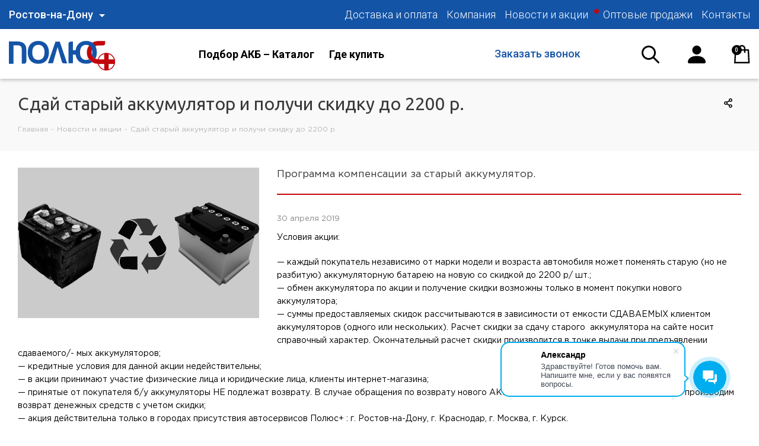

--- FILE ---
content_type: text/html; charset=UTF-8
request_url: https://www.polusplus.ru/sale/sday_staryy_akkumulyator_i_poluchi_skidku_do_2200/
body_size: 26687
content:


<!DOCTYPE html>
<html xmlns="https://www.w3.org/1999/xhtml" xml:lang="ru" lang="ru" >
<head>
	<title>Сдай старый аккумулятор и получи скидку  до 2200 р.</title>
	<meta name="viewport" content="initial-scale=1.0, width=device-width" />
	<meta name="HandheldFriendly" content="true" />
	<meta name="yes" content="yes" />
	<meta name="apple-mobile-web-app-status-bar-style" content="black" />
	<meta name="SKYPE_TOOLBAR" content="SKYPE_TOOLBAR_PARSER_COMPATIBLE" />
	<meta http-equiv="Content-Type" content="text/html; charset=UTF-8" />
<meta name="keywords" content="интернет-магазин, заказать, купить,  аккумуляторные батареи" />
<meta name="description" content="Полюс плюс - оптово-розничные продажи аккумуляторных батарей" />
<script data-skip-moving="true">(function(w, d, n) {var cl = "bx-core";var ht = d.documentElement;var htc = ht ? ht.className : undefined;if (htc === undefined || htc.indexOf(cl) !== -1){return;}var ua = n.userAgent;if (/(iPad;)|(iPhone;)/i.test(ua)){cl += " bx-ios";}else if (/Windows/i.test(ua)){cl += ' bx-win';}else if (/Macintosh/i.test(ua)){cl += " bx-mac";}else if (/Linux/i.test(ua) && !/Android/i.test(ua)){cl += " bx-linux";}else if (/Android/i.test(ua)){cl += " bx-android";}cl += (/(ipad|iphone|android|mobile|touch)/i.test(ua) ? " bx-touch" : " bx-no-touch");cl += w.devicePixelRatio && w.devicePixelRatio >= 2? " bx-retina": " bx-no-retina";if (/AppleWebKit/.test(ua)){cl += " bx-chrome";}else if (/Opera/.test(ua)){cl += " bx-opera";}else if (/Firefox/.test(ua)){cl += " bx-firefox";}ht.className = htc ? htc + " " + cl : cl;})(window, document, navigator);</script>


<link href="https://fonts.googleapis.com/css?family=Ubuntu:300italic,400italic,500italic,700italic,400,300,500,700subset=latin,cyrillic-ext" type="text/css"  rel="stylesheet" />
<link href="/bitrix/js/ui/design-tokens/dist/ui.design-tokens.css?173918153326358" type="text/css"  rel="stylesheet" />
<link href="/bitrix/js/ui/fonts/opensans/ui.font.opensans.css?16907896112555" type="text/css"  rel="stylesheet" />
<link href="/bitrix/js/main/popup/dist/main.popup.bundle.css?173918161429852" type="text/css"  rel="stylesheet" />
<link href="/local/templates/aspro_tires2/css/animation/animate.min.css?161778103552789" type="text/css"  rel="stylesheet" />
<link href="/local/templates/aspro_tires2/vendor/css/bootstrap.css?1617781035114216" type="text/css"  data-template-style="true"  rel="stylesheet" />
<link href="/local/templates/aspro_tires2/css/jquery.fancybox.css?16177810354353" type="text/css"  data-template-style="true"  rel="stylesheet" />
<link href="/local/templates/aspro_tires2/css/styles.css?1617781035115932" type="text/css"  data-template-style="true"  rel="stylesheet" />
<link href="/local/templates/aspro_tires2/css/animation/animation_ext.css?16177810354934" type="text/css"  data-template-style="true"  rel="stylesheet" />
<link href="/local/templates/aspro_tires2/vendor/css/footable.standalone.min.css?161778103519590" type="text/css"  data-template-style="true"  rel="stylesheet" />
<link href="/local/templates/aspro_tires2/css/h1-normal.css?16177810351836" type="text/css"  data-template-style="true"  rel="stylesheet" />
<link href="/local/templates/aspro_tires2/ajax/ajax.css?1617781034329" type="text/css"  data-template-style="true"  rel="stylesheet" />
<link href="/local/templates/aspro_tires2/components/bitrix/search.title/fixed/style.css?16177810351251" type="text/css"  data-template-style="true"  rel="stylesheet" />
<link href="/bitrix/templates/polusplus/css/plugins/magnific-popup.css?16177810296950" type="text/css"  data-template-style="true"  rel="stylesheet" />
<link href="/bitrix/templates/polusplus/css/plugins/tooltipster.bundle.min.css?16177810296495" type="text/css"  data-template-style="true"  rel="stylesheet" />
<link href="/bitrix/templates/polusplus/css/plugins/slick.css?16177810291776" type="text/css"  data-template-style="true"  rel="stylesheet" />
<link href="/bitrix/templates/polusplus_new/css/polusplus_new.css?161778102937349" type="text/css"  data-template-style="true"  rel="stylesheet" />
<link href="/local/templates/.default/components/bitrix/menu/polusplus_topmenu/style.css?1617781034581" type="text/css"  data-template-style="true"  rel="stylesheet" />
<link href="/local/templates/aspro_tires2/components/bitrix/menu/top/style.css?1617781034146" type="text/css"  data-template-style="true"  rel="stylesheet" />
<link href="/local/templates/aspro_tires2/components/bitrix/news.list/header_info1/style.css?1617781034150" type="text/css"  data-template-style="true"  rel="stylesheet" />
<link href="/local/templates/aspro_tires2/components/bitrix/news.list/footer_info/style.css?1617781034150" type="text/css"  data-template-style="true"  rel="stylesheet" />
<link href="/bitrix/templates/polusplus/css/polusplus.css?1617781029180333" type="text/css"  data-template-style="true"  rel="stylesheet" />
<link href="/bitrix/templates/polusplus/css/polusplus.responsive.css?161778102954237" type="text/css"  data-template-style="true"  rel="stylesheet" />
<link href="/local/templates/aspro_tires2/styles.css?161778103512701" type="text/css"  data-template-style="true"  rel="stylesheet" />
<link href="/local/templates/aspro_tires2/template_styles.css?1708507616643922" type="text/css"  data-template-style="true"  rel="stylesheet" />
<link href="/local/templates/aspro_tires2/css/media.css?1617781035148381" type="text/css"  data-template-style="true"  rel="stylesheet" />
<link href="/local/templates/aspro_tires2/vendor/fonts/font-awesome/css/font-awesome.min.css?161778103531000" type="text/css"  data-template-style="true"  rel="stylesheet" />
<link href="/local/templates/aspro_tires2/css/print.css?161778103519036" type="text/css"  data-template-style="true"  rel="stylesheet" />
<link href="/local/templates/aspro_tires2/css/ft-styles.css?1631281739111233" type="text/css"  data-template-style="true"  rel="stylesheet" />
<link href="/local/templates/aspro_tires2/themes/custom_s1/theme.css?170850770649573" type="text/css"  data-template-style="true"  rel="stylesheet" />
<link href="/local/templates/aspro_tires2/bg_color/light/bgcolors.css?161778103462" type="text/css"  data-template-style="true"  rel="stylesheet" />
<link href="/local/templates/aspro_tires2/css/width-3.css?16177810352191" type="text/css"  data-template-style="true"  rel="stylesheet" />
<link href="/local/templates/aspro_tires2/css/font-8.css?16177810355922" type="text/css"  data-template-style="true"  rel="stylesheet" />
<link href="/local/templates/aspro_tires2/css/custom.css?16496786859753" type="text/css"  data-template-style="true"  rel="stylesheet" />




<script type="extension/settings" data-extension="currency.currency-core">{"region":"ru"}</script>



<link rel="shortcut icon" href="/favicon.ico?1708507704" type="image/x-icon" />
<link rel="apple-touch-icon" sizes="180x180" href="/upload/resize_cache/webp/CTires2/726/favicon.webp" />
<link href="https://fonts.googleapis.com/css2?family=Roboto:wght@300;400;500;700;900&display=swap" rel="stylesheet">
<link rel="stylesheet" href="https://unpkg.com/swiper/swiper-bundle.css">
                                    <link rel="stylesheet" href="https://unpkg.com/swiper/swiper-bundle.min.css">
                                                                        <meta property="og:description" content="Программа компенсации за старый аккумулятор.  " />
<meta property="og:image" content="https://www.polusplus.ru:443/upload/resize_cache/webp/iblock/f60/Black-White.webp" />
<link rel="image_src" href="https://www.polusplus.ru:443/upload/resize_cache/webp/iblock/f60/Black-White.webp"  />
<meta property="og:title" content="Сдай старый аккумулятор и получи скидку  до 2200 р." />
<meta property="og:type" content="website" />
<meta property="og:url" content="https://www.polusplus.ru:443/sale/sday_staryy_akkumulyator_i_poluchi_skidku_do_2200/" />



		
            </head>
<body class="fill_bg_n site_s1" id="main">
	<div id="panel"></div>
	
	





				<!--'start_frame_cache_basketitems-component-block'-->												<div id="ajax_basket"></div>
					<!--'end_frame_cache_basketitems-component-block'-->				
			
	<div class="wrapper1   basket_normal basket_fill_DARK side_LEFT catalog_icons_N banner_auto  mheader-v1 header-vcustom regions_Y fill_N footer-vcustom front-vcustom mfixed_Y mfixed_view_scroll_top title-v3 with_phones">
		

		
	<div class="inline-search-block fixed with-close big jq_search_class">
		<div class="maxwidth-theme jq_searh_max">
			<div class="col-md-12" style="padding: 0">
				<div class="search-wrapper">
					<div id="title-search">
						<form action="/catalog/" class="search form_top_search_block">
							                            <div class="top_search_block">
                                <div class="top_search_block_input">
                                    <input class="search-input" id="title-search-input" type="text" name="q" value="" placeholder="Найти" size="20" maxlength="50" autocomplete="off">
                                </div>
                                <div class="top_search_block_buttons">
                                    <a class="search_title_form_top">
                                        <svg width="30" height="30" viewBox="0 0 30 30" fill="none" xmlns="http://www.w3.org/2000/svg">
                                            <path  fill-rule="evenodd" clip-rule="evenodd" d="M21.4882 19.3477L29.558 27.4175C29.8416 27.7014 30.0009 28.0863 30.0007 28.4875C30.0006 28.8888 29.8411 29.2736 29.5572 29.5572C29.2734 29.8409 28.8885 30.0001 28.4872 30C28.0859 29.9999 27.7012 29.8403 27.4175 29.5565L19.3477 21.4867C16.9353 23.3551 13.9017 24.2344 10.8641 23.9456C7.82641 23.6568 5.01286 22.2217 2.99577 19.9321C0.978694 17.6425 -0.0903956 14.6705 0.00599436 11.6207C0.102384 8.57085 1.35701 5.67228 3.51465 3.51465C5.67228 1.35701 8.57085 0.102384 11.6207 0.00599436C14.6705 -0.0903956 17.6425 0.978694 19.9321 2.99577C22.2217 5.01286 23.6568 7.82641 23.9456 10.8641C24.2344 13.9017 23.3551 16.9353 21.4866 19.3477H21.4882ZM12.0009 20.9992C14.3878 20.9992 16.6769 20.051 18.3647 18.3632C20.0525 16.6754 21.0007 14.3863 21.0007 11.9994C21.0007 9.61246 20.0525 7.32333 18.3647 5.63553C16.6769 3.94774 14.3878 2.99955 12.0009 2.99955C9.61396 2.99955 7.32482 3.94774 5.63703 5.63553C3.94924 7.32333 3.00105 9.61246 3.00105 11.9994C3.00105 14.3863 3.94924 16.6754 5.63703 18.3632C7.32482 20.051 9.61396 20.9992 12.0009 20.9992Z"/>
                                        </svg>
                                    </a>
                                    <div class="krest">
                                        <span class="close-block inline-search-hide"><span class="svg svg-close close-icons krestuk"></span></span>
                                    </div>
                                    <button class="btn btn-search btn-default bold btn-lg" style="display: none" type="submit" name="s" value="Найти">Найти</button>
                                </div>
                            </div>
						</form>
					</div>
				</div>
			</div>
		</div>
	</div>
		<div class="header_wrap visible-lg visible-md title-v3">
			<header id="header">
				
<div class="page">
	<div id="page-header" itemscope="" itemtype="http://schema.org/WPHeader" class="page-header header-new">
                            
            
		 
            <div class="top-new">
                <div class="container">
                    <div class="row">
                        <div class="col-md-3">
                                                            <!--'start_frame_cache_header-regionality-block'-->					<!--<div class="region_wrapper">-->
			<!--<div class="city_title">Ваш город</div>-->
		    
			
			<div class="header-col w1">
				<div class="header-region-select js_city_chooser" data-event="jqm" data-ha="" data-name="city_chooser" data-param-url="%2Fsale%2Fsday_staryy_akkumulyator_i_poluchi_skidku_do_2200%2F" data-param-form_id="city_chooser">
					Ростов-на-Дону				</div>
			</div>
		    
<!--			<div class="js_city_chooser dark_link" data-event="jqm" data-name="city_chooser" data-param-url="%2Fsale%2Fsday_staryy_akkumulyator_i_poluchi_skidku_do_2200%2F" data-param-form_id="city_chooser">
				<span>Ростов-на-Дону</span><span class="arrow"><i></i></span>
			</div>-->
					<!--</div>-->
		<!--'end_frame_cache_header-regionality-block'-->                                                    </div>
                        <div class="col-md-9">
                            
    <nav itemscope="itemscope" itemtype="http://schema.org/SiteNavigationElement" class="header-menu ">
        <ul class="header-menu-inner ">
                        <li class="header-menu-item-holder">
                <a href="/help/payment/" data-menu="" itemprop="url" target="" class="header-menu-item link link--gray">
                    <span itemprop="name" class="header-menu-item-name ">Доставка и оплата</span>
                </a>
            </li>
        
                        <li class="header-menu-item-holder">
                <a href="/company/" data-menu="" itemprop="url" target="" class="header-menu-item link link--gray">
                    <span itemprop="name" class="header-menu-item-name ">Компания</span>
                </a>
            </li>
        
                        <li class="header-menu-item-holder selected">
		<a href="/sale/" data-menu="" itemprop="url" target="" class="header-menu-item link link--gray">
                    <span itemprop="name" class="header-menu-item-name ">Новости и акции</span>
                </a>
            </li>
        
                        <li class="header-menu-item-holder">
                <a href="/personal/b2b/" data-menu="" itemprop="url" target="" class="header-menu-item link link--gray special">
                    <span itemprop="name" class="header-menu-item-name ">Оптовые продажи</span>
                </a>
            </li>
        
                        <li class="header-menu-item-holder">
                <a href="/contacts/" data-menu="" itemprop="url" target="" class="header-menu-item link link--gray">
                    <span itemprop="name" class="header-menu-item-name ">Контакты</span>
                </a>
            </li>
        
    
        </ul>
    </nav>


                        </div>
                    </div>
                </div>
            </div>
            <div class="top2-new">
                <div class="container">
                    <div class="row">
                        <div class="col-md-3">
                            <a href="/" class="header-logo"> <img src="/upload/CTires2/a9e/logo_center.svg"> </a>
                        </div>
                        <div class="col-md-4">
                            <nav itemscope="itemscope" itemtype="http://schema.org/SiteNavigationElement" class="catalog-menu ">
                                <ul class="catalog-menu-inner ">
                                    <li class="catalog-menu-item-holder "><a href="/catalog/" data-menu="" itemprop="url" target="" class="catalog-menu-item big submenu "><span itemprop="name" class="catalog-menu-item-name ">Подбор АКБ –&nbsp;Каталог</span></a> </li>
                                    <li class="catalog-menu-item-holder "><a href="/contacts/ " data-menu="" itemprop="url" target="" class="catalog-menu-item big "><span itemprop="name" class="catalog-menu-item-name ">Где купить</span></a> </li>
                                </ul>
                            </nav>
                        </div>
                        <div class="col-md-3">
                            <div class="header-contacts">
                                <div class="header-contacts-items">
                                    <div class="header-contact-item">
						<!--'start_frame_cache_header-allphones-block1'-->		
											<!-- noindex -->
			<div class="phone with_dropdown">
				<i class="svg svg-phone"></i>
				<a rel="nofollow" href="tel:88005510918">8 (800) 551-09-18</a>
									<div class="dropdown">
						<div class="wrap">
																							<div class="more_phone"><a rel="nofollow" href="tel:+78633076000">+7 (863) 307-60-00</a></div>
													</div>
					</div>
							</div>
			<!-- /noindex -->
					
				<!--'end_frame_cache_header-allphones-block1'-->		
	</div>
                                    <div class="header-contact-item header-contact-item-callback"><a href="#callback" class="link link--gray"
                                                                data-event="jqm" data-param-form_id="CALLBACK" data-name="callback"
                                        >Заказать звонок</a></div>
                                </div>
                            </div>
                        </div>
                        <div class="col-md-2">
                            <div class="header-tools">
                                <div class="header-tools-item">
                                    <a href="#search" class="header-search-open jq_header_seacrh">
                                        <svg width="30" height="30" viewBox="0 0 30 30" fill="none" xmlns="http://www.w3.org/2000/svg">
                                            <path fill-rule="evenodd" clip-rule="evenodd" d="M21.4882 19.3477L29.558 27.4175C29.8416 27.7014 30.0009 28.0863 30.0007 28.4875C30.0006 28.8888 29.8411 29.2736 29.5572 29.5572C29.2734 29.8409 28.8885 30.0001 28.4872 30C28.0859 29.9999 27.7012 29.8403 27.4175 29.5565L19.3477 21.4867C16.9353 23.3551 13.9017 24.2344 10.8641 23.9456C7.82641 23.6568 5.01286 22.2217 2.99577 19.9321C0.978694 17.6425 -0.0903956 14.6705 0.00599436 11.6207C0.102384 8.57085 1.35701 5.67228 3.51465 3.51465C5.67228 1.35701 8.57085 0.102384 11.6207 0.00599436C14.6705 -0.0903956 17.6425 0.978694 19.9321 2.99577C22.2217 5.01286 23.6568 7.82641 23.9456 10.8641C24.2344 13.9017 23.3551 16.9353 21.4866 19.3477H21.4882ZM12.0009 20.9992C14.3878 20.9992 16.6769 20.051 18.3647 18.3632C20.0525 16.6754 21.0007 14.3863 21.0007 11.9994C21.0007 9.61246 20.0525 7.32333 18.3647 5.63553C16.6769 3.94774 14.3878 2.99955 12.0009 2.99955C9.61396 2.99955 7.32482 3.94774 5.63703 5.63553C3.94924 7.32333 3.00105 9.61246 3.00105 11.9994C3.00105 14.3863 3.94924 16.6754 5.63703 18.3632C7.32482 20.051 9.61396 20.9992 12.0009 20.9992Z" fill="black"/>
                                        </svg>
                                    </a>
                                </div>
                                <div class="header-tools-item">
                                    
		<!--'start_frame_cache_header-auth-block1'-->			<!-- noindex --><a rel="nofollow" title="Мой кабинет" class="personal-link dark-color animate-load" data-event="jqm" data-param-type="auth" data-param-backurl="/sale/sday_staryy_akkumulyator_i_poluchi_skidku_do_2200/" data-name="auth" href="/personal/"><svg width="30" height="30" viewBox="0 0 30 30" fill="none" xmlns="http://www.w3.org/2000/svg">
<path fill-rule="evenodd" clip-rule="evenodd" d="M2.5 30C2.5 30 0 30 0 27.5C0 25 2.5 17.5 15 17.5C27.5 17.5 30 25 30 27.5C30 30 27.5 30 27.5 30H2.5ZM15 15C16.9891 15 18.8968 14.2098 20.3033 12.8033C21.7098 11.3968 22.5 9.48912 22.5 7.5C22.5 5.51088 21.7098 3.60322 20.3033 2.1967C18.8968 0.790177 16.9891 0 15 0C13.0109 0 11.1032 0.790177 9.6967 2.1967C8.29018 3.60322 7.5 5.51088 7.5 7.5C7.5 9.48912 8.29018 11.3968 9.6967 12.8033C11.1032 14.2098 13.0109 15 15 15Z" fill="black"/>
</svg></a><!-- /noindex -->		<!--'end_frame_cache_header-auth-block1'-->
	                                </div>
                                <div class="header-tools-item">
                                    							<!--'start_frame_cache_header-basket-with-compare-block1'-->													<!-- noindex -->
																<a rel="nofollow" class="dark-color basket-link basket  header-basket header-toolbar-item  " href="/basket/" title="Корзина пуста">
							<span class="js-basket-block">
								<svg width="27" height="31" viewBox="0 0 27 31" fill="none" xmlns="http://www.w3.org/2000/svg">
<path d="M13.1905 0C9.91642 0 7.22896 2.68746 7.22896 5.96154V7.15385H1.34135L1.26742 8.27223L0.0751156 29.7338L0 31H26.3798L26.3059 29.7326L25.1136 8.27104L25.0385 7.15385H19.152V5.96154C19.152 2.68746 16.4646 0 13.1905 0ZM13.1905 2.38462C14.1392 2.38462 15.049 2.76147 15.7198 3.43227C16.3906 4.10308 16.7674 5.01288 16.7674 5.96154V7.15385H9.61358V5.96154C9.61358 5.01288 9.99043 4.10308 10.6612 3.43227C11.332 2.76147 12.2418 2.38462 13.1905 2.38462ZM3.57692 9.53846H7.22896V13.1154H9.61358V9.53846H16.7674V13.1154H19.152V9.53846H22.8041L23.8474 28.6154H2.53485L3.57692 9.53846Z" fill="black"/>
</svg>
								<span class="count">0</span>
							</span>
						</a>
										<!-- /noindex -->
							<!--'end_frame_cache_header-basket-with-compare-block1'-->			                                </div>
                            </div>
                        </div>
                    </div>
                    <div class="catalog-menu-block-holder">
                        <div class="page-inner page-inner--w2">
                            <div class="catalog-menu-block">
                                <div class="catalog-menu-block-cols">
                                    <div class="catalog-menu-block-col-item">
                                        <div class="catalog-menu-block-col-item-title">
                                            <a href="/catalog/starternye_akb_1/search/naznachenie-is-42f4662d-90ec-11e9-8127-00155dbc0a07/" class="catalog-menu-block-col-item-title-link">Легковые аккумуляторы</a>
                                        </div>
                                        <div class="catalog-menu-block-link-holder">
                                            <a href="/catalog/starternye_akb_1/search/from_1c_emkost-from-40-to-55/" class="catalog-menu-block-link">40–55Ач</a>
                                        </div>
                                        <div class="catalog-menu-block-link-holder">
                                            <a href="/catalog/starternye_akb_1/search/from_1c_emkost-from-55-to-70/#" class="catalog-menu-block-link">55–70Ач</a>
                                        </div>
                                        <div class="catalog-menu-block-link-holder">
                                            <a href="/catalog/starternye_akb_1/search/from_1c_emkost-from-70-to-90/" class="catalog-menu-block-link">70–90Ач</a>
                                        </div>
                                        <div class="catalog-menu-block-link-holder">
                                            <a href="/catalog/starternye_akb_1/search/from_1c_emkost-from-90-to-110/" class="catalog-menu-block-link">90–110Ач</a>
                                        </div>
                                        <div class="catalog-menu-block-link-holder">
	                                        <a href="/catalog/starternye_akb_1/search/naznachenie-is-42f4662d-90ec-11e9-8127-00155dbc0a07/tip_batarei-is-a541d627-90eb-11e9-8127-00155dbc0a07-or-c182c1cf-90eb-11e9-8127-00155dbc0a07/" class="catalog-menu-block-link">Стандартные (Ca/Ca)</a>
                                        </div>
<div class="catalog-menu-block-link-holder">
		                                    <a href="/catalog/starternye_akb_1/search/naznachenie-is-42f4662d-90ec-11e9-8127-00155dbc0a07/tip_batarei-is-cb28d229-90eb-11e9-8127-00155dbc0a07/" class="catalog-menu-block-link">Гибридные (Sb/Ca)</a>
                                        </div>
<div class="catalog-menu-block-link-holder">
	                                        <a href="/catalog/starternye_akb_1/search/naznachenie-is-42f4662d-90ec-11e9-8127-00155dbc0a07/tip_batarei-is-0bd3dc92-90ec-11e9-8127-00155dbc0a07/" class="catalog-menu-block-link">Гелевые (AGM)</a>
                                        </div>
<div class="catalog-menu-block-link-holder">
	                                        <a href="/catalog/starternye_akb_1/search/naznachenie-is-42f4662d-90ec-11e9-8127-00155dbc0a07/tip_batarei-is-011b2a03-90ec-11e9-8127-00155dbc0a07/" class="catalog-menu-block-link">EFB (Start-Stop)</a>
                                        </div>
<div class="catalog-menu-block-link-holder">
	                                        <a href="/catalog/starternye_akb_1/search/naznachenie-is-42f4662d-90ec-11e9-8127-00155dbc0a07/tip_batarei-is-f1c43c07-90eb-11e9-8127-00155dbc0a07/" class="catalog-menu-block-link">AGM (Start-Stop)</a>
                                        </div>
<div class="catalog-menu-block-link-holder">
	                                        <a href="/catalog/starternye_akb_1/search/naznachenie-is-42f4662d-90ec-11e9-8127-00155dbc0a07/tip_batarei-is-e81bb933-90eb-11e9-8127-00155dbc0a07/" class="catalog-menu-block-link">AGM GEL (Start-Stop)</a>
                                        </div>
                                        <!--<div class="catalog-menu-block-link-holder">
                                             <a href="/catalog/starternye_akb_1/search/price-%C3%91%C2%81%C3%90%C2%B0%C3%90%C2%B9%C3%91%C2%82-to-17942.73/naznachenie-is-42f4662d-90ec-11e9-8127-00155dbc0a07/" class="catalog-menu-block-link">Недорогие</a>
                                        </div>-->
                                    </div>
                                    <div class="catalog-menu-block-col-item">
                                        <div class="catalog-menu-block-col-item-title">
                                            <a href="/catalog/starternye_akb_1/search/naznachenie-is-54a68699-90ec-11e9-8127-00155dbc0a07/" class="catalog-menu-block-col-item-title-link">Грузовые аккумуляторы</a>
                                        </div>
                                        <div class="catalog-menu-block-link-holder">
                                            <a href="/catalog/search/from_1c_emkost-from-90-to-125/" class="catalog-menu-block-link">90–125Ач</a>
                                        </div>
                                        <div class="catalog-menu-block-link-holder">
                                            <a href="/catalog/search/from_1c_emkost-from-125-to-140/" class="catalog-menu-block-link">125–140Ач</a>
                                        </div>
                                        <div class="catalog-menu-block-link-holder">
                                            <a href="/catalog/search/from_1c_emkost-from-140-to-190/" class="catalog-menu-block-link">140–190Ач</a>
                                        </div>
                                        <div class="catalog-menu-block-link-holder">
                                            <a href="/catalog/search/from_1c_emkost-from-190-to-230/" class="catalog-menu-block-link">190–230Ач</a>
                                        </div>
                                        <!--<div class="catalog-menu-block-link-holder">
                                             <a href="/catalog/search/price-ÑÐ°Ð¹Ñ-to-21072.27/naznachenie-is-54a68699-90ec-11e9-8127-00155dbc0a07/" class="catalog-menu-block-link">Недорогие</a>
                                        </div>-->
                                    </div>
                                    <div class="catalog-menu-block-col-item">
                                        <div class="catalog-menu-block-col-item-title">
                                            <span class="catalog-menu-block-col-item-title-link"> Прочее </span>
                                        </div>
                                        <div class="catalog-menu-block-link-holder">
                                            <a href="/catalog/search/naznachenie-is-768d4b6c-90ec-11e9-8127-00155dbc0a07/" class="catalog-menu-block-link">Лодочные АКБ</a>
                                        </div>
                                        <div class="catalog-menu-block-link-holder">
                                            <a href="/catalog/search/naznachenie-is-6f177d3f-90ec-11e9-8127-00155dbc0a07/" class="catalog-menu-block-link">Мото аккумуляторы</a>
                                        </div>
                                        <div class="catalog-menu-block-link-holder">
                                            <a href="/catalog/search/naznachenie-is-8381d6c6-90ec-11e9-8127-00155dbc0a07/" class="catalog-menu-block-link">Аккумуляторы для бесперебойников</a>
                                        </div>
                                        <div class="catalog-menu-block-link-holder">
                                            <a href="/catalog/tyagovye_akb_1/" class="catalog-menu-block-link">Тяговые АКБ</a>
                                        </div>
                                        <div class="catalog-menu-block-link-holder">
                                            <a href="/catalog/pribory_1/" class="catalog-menu-block-link">Тестеры, пуско-зарядные устройства</a>
                                        </div>
                                        <div class="catalog-menu-block-link-holder">
                                            <a href="/catalog/klemmy_peremychki_perekhodniki_aksessuary_akb/" class="catalog-menu-block-link">Клеммы, переходники, перемычки</a>
                                        </div>
                                    </div>
                                    <!--<div class="catalog-menu-block-col-item">
                                        <div class="catalog-menu-block-col-item-title">
                                         <a href="/catalog/search/naznachenie-is-6f177d3f-90ec-11e9-8127-00155dbc0a07/" class="catalog-menu-block-col-item-title-link">АКБ для мототехники</a>
                                        </div>
                                </div>
                            <div class="catalog-menu-block-banner-content">
                                <div class="catalog-menu-block-banner-content-inner">
                                    <div class="catalog-menu-block-banner-title">
                                         Распродажа
                                    </div>
                                    <div class="catalog-menu-block-banner-text">
                                         Специальные предложения
                                    </div>
                                </div>
                            </div>
                            <div class="catalog-menu-block-banner-img">
<img src="/upload/resize_cache/webp/bitrix/templates/aspro_tires2/dummy/menu.webp">
                            </div>
</a>-->
                                </div><!-- Extta div - lost in prev comments-->
                            </div>
                        </div>
                    </div>
                </div>
            </div>

			</header>
		</div>
		
					<div id="headerfixed">
				<div class="maxwidth-theme">
	<div class="logo-row v2 row margin0 menu-row">
		<div class="inner-table-block nopadding logo-block">
			<div class="logo">
				<a href="/"><img src="/upload/CTires2/a9e/logo_center.svg" alt="Полюс плюс - оптово-розничные продажи аккумуляторных батарей" title="Полюс плюс - оптово-розничные продажи аккумуляторных батарей" /></a>			</div>
		</div>
		<div class="inner-table-block menu-block">
			<div class="navs table-menu js-nav">
				<nav class="mega-menu sliced">
							<div class="table-menu">
		<table>
			<tr>
									
										<td class="menu-item unvisible dropdown catalog wide_menu  ">
						<div class="wrap">
							<a class="dropdown-toggle" href="/catalog/">
								<div>
									Подбор АКБ — Каталог									<div class="line-wrapper"><span class="line"></span></div>
								</div>
							</a>
															<span class="tail"></span>
																<ul class="dropdown-menu">
																																				<li class="  ">
					<a href="/catalog/starternye_akb_1/" title="Стартерные АКБ">
												<span class="name">Стартерные АКБ</span>					</a>
									</li>
																		
															<li class="  ">
					<a href="/catalog/tyagovye_akb_1/" title="Тяговые АКБ">
												<span class="name">Тяговые АКБ</span>					</a>
									</li>
																		
															<li class="  ">
					<a href="/catalog/pribory_1/" title="Приборы">
												<span class="name">Приборы</span>					</a>
									</li>
																		
															<li class="  ">
					<a href="/catalog/klemmy_peremychki_perekhodniki_aksessuary_akb/" title="Клеммы перемычки переходники аксессуары АКБ">
												<span class="name">Клеммы перемычки переходники аксессуары АКБ</span>					</a>
									</li>
																		
																													</ul>
													</div>
					</td>
									
										<td class="menu-item unvisible    active">
						<div class="wrap">
							<a class="" href="/sale/">
								<div>
									Акции и новости									<div class="line-wrapper"><span class="line"></span></div>
								</div>
							</a>
													</div>
					</td>
									
										<td class="menu-item unvisible    ">
						<div class="wrap">
							<a class="" href="/contacts/">
								<div>
									Где купить									<div class="line-wrapper"><span class="line"></span></div>
								</div>
							</a>
													</div>
					</td>
				
				<td class="menu-item dropdown js-dropdown nosave unvisible">
					<div class="wrap">
						<a class="dropdown-toggle more-items" href="#">
							<span>Все</span>
						</a>
						<span class="tail"></span>
						<ul class="dropdown-menu"></ul>
					</div>
				</td>

			</tr>
		</table>
	</div>
				</nav>
			</div>
		</div>
		<div class="inner-table-block small-block nopadding inline-search-show" data-type_search="fixed">
			<div class="search-block top-btn"><i class="svg svg-search lg"></i></div>
		</div>
		<div class="inner-table-block nopadding small-block">
			<div class="wrap_icon wrap_cabinet">
				
		<!--'start_frame_cache_header-auth-block2'-->			<!-- noindex --><a rel="nofollow" title="Мой кабинет" class="personal-link dark-color animate-load" data-event="jqm" data-param-type="auth" data-param-backurl="/sale/sday_staryy_akkumulyator_i_poluchi_skidku_do_2200/" data-name="auth" href="/personal/"><svg width="30" height="30" viewBox="0 0 30 30" fill="none" xmlns="http://www.w3.org/2000/svg">
<path fill-rule="evenodd" clip-rule="evenodd" d="M2.5 30C2.5 30 0 30 0 27.5C0 25 2.5 17.5 15 17.5C27.5 17.5 30 25 30 27.5C30 30 27.5 30 27.5 30H2.5ZM15 15C16.9891 15 18.8968 14.2098 20.3033 12.8033C21.7098 11.3968 22.5 9.48912 22.5 7.5C22.5 5.51088 21.7098 3.60322 20.3033 2.1967C18.8968 0.790177 16.9891 0 15 0C13.0109 0 11.1032 0.790177 9.6967 2.1967C8.29018 3.60322 7.5 5.51088 7.5 7.5C7.5 9.48912 8.29018 11.3968 9.6967 12.8033C11.1032 14.2098 13.0109 15 15 15Z" fill="black"/>
</svg></a><!-- /noindex -->		<!--'end_frame_cache_header-auth-block2'-->
				</div>
		</div>
									<!--'start_frame_cache_header-basket-with-compare-block2'-->													<!-- noindex -->
																<a rel="nofollow" class="dark-color basket-link basket  inner-table-block nopadding big " href="/basket/" title="Корзина пуста">
							<span class="js-basket-block">
								<svg width="27" height="31" viewBox="0 0 27 31" fill="none" xmlns="http://www.w3.org/2000/svg">
<path d="M13.1905 0C9.91642 0 7.22896 2.68746 7.22896 5.96154V7.15385H1.34135L1.26742 8.27223L0.0751156 29.7338L0 31H26.3798L26.3059 29.7326L25.1136 8.27104L25.0385 7.15385H19.152V5.96154C19.152 2.68746 16.4646 0 13.1905 0ZM13.1905 2.38462C14.1392 2.38462 15.049 2.76147 15.7198 3.43227C16.3906 4.10308 16.7674 5.01288 16.7674 5.96154V7.15385H9.61358V5.96154C9.61358 5.01288 9.99043 4.10308 10.6612 3.43227C11.332 2.76147 12.2418 2.38462 13.1905 2.38462ZM3.57692 9.53846H7.22896V13.1154H9.61358V9.53846H16.7674V13.1154H19.152V9.53846H22.8041L23.8474 28.6154H2.53485L3.57692 9.53846Z" fill="black"/>
</svg>
								<span class="count">0</span>
							</span>
						</a>
										<!-- /noindex -->
							<!--'end_frame_cache_header-basket-with-compare-block2'-->				</div>
</div>			</div>
		
		<div id="mobileheader" class="visible-xs visible-sm new_header_mob_adapt">
			
<div class="mobileheader-v1">
    <div class="new_header_mobile_1">

                            					<!--<div class="region_wrapper">-->
			<!--<div class="city_title">Ваш город</div>-->
		    
			
			<div class="header-col w1">
				<div class="header-region-select js_city_chooser" data-event="jqm" data-ha="" data-name="city_chooser" data-param-url="%2Fsale%2Fsday_staryy_akkumulyator_i_poluchi_skidku_do_2200%2F" data-param-form_id="city_chooser">
					Ростов-на-Дону				</div>
			</div>
		    
<!--			<div class="js_city_chooser dark_link" data-event="jqm" data-name="city_chooser" data-param-url="%2Fsale%2Fsday_staryy_akkumulyator_i_poluchi_skidku_do_2200%2F" data-param-form_id="city_chooser">
				<span>Ростов-на-Дону</span><span class="arrow"><i></i></span>
			</div>-->
					<!--</div>-->
		                        <div class="burger pull-right">
                <i class="svg inline  svg-inline-burger dark" aria-hidden="true" ><svg xmlns="http://www.w3.org/2000/svg" width="18" height="16" viewBox="0 0 18 16">
  <defs>
    <style>
      .cls-1 {
        fill: #fff;
        fill-rule: evenodd;
      }
    </style>
  </defs>
  <path data-name="Rounded Rectangle 81 copy 2" class="cls-1" d="M330,114h16a1,1,0,0,1,1,1h0a1,1,0,0,1-1,1H330a1,1,0,0,1-1-1h0A1,1,0,0,1,330,114Zm0,7h16a1,1,0,0,1,1,1h0a1,1,0,0,1-1,1H330a1,1,0,0,1-1-1h0A1,1,0,0,1,330,121Zm0,7h16a1,1,0,0,1,1,1h0a1,1,0,0,1-1,1H330a1,1,0,0,1-1-1h0A1,1,0,0,1,330,128Z" transform="translate(-329 -114)"/>
</svg>
</i>                <i class="svg inline  svg-inline-close dark" aria-hidden="true" ><svg xmlns="http://www.w3.org/2000/svg" width="16" height="16" viewBox="0 0 16 16">
  <defs>
    <style>
      .cccls-1 {
        fill: #222;
        fill-rule: evenodd;
      }
    </style>
  </defs>
  <path data-name="Rounded Rectangle 114 copy 3" class="cccls-1" d="M334.411,138l6.3,6.3a1,1,0,0,1,0,1.414,0.992,0.992,0,0,1-1.408,0l-6.3-6.306-6.3,6.306a1,1,0,0,1-1.409-1.414l6.3-6.3-6.293-6.3a1,1,0,0,1,1.409-1.414l6.3,6.3,6.3-6.3A1,1,0,0,1,340.7,131.7Z" transform="translate(-325 -130)"/>
</svg>
</i>            </div>

    </div>
    <div class="new_header_mobile_2">
        <div class="logo-block pull-left">
            <div class="logo">
                <a href="/"><img src="/upload/CTires2/a9e/logo_center.svg" alt="Полюс плюс - оптово-розничные продажи аккумуляторных батарей" title="Полюс плюс - оптово-розничные продажи аккумуляторных батарей" /></a>            </div>
        </div>
        <div class="right-icons pull-right icon_basket">
            <div class="pull-right">
                <div class="wrap_icon wrap_basket">
                    							<!--'start_frame_cache_header-basket-with-compare-block3'-->													<!-- noindex -->
																<a rel="nofollow" class="dark-color basket-link basket   big " href="/basket/" title="Корзина пуста">
							<span class="js-basket-block">
								<svg width="27" height="31" viewBox="0 0 27 31" fill="none" xmlns="http://www.w3.org/2000/svg">
<path d="M13.1905 0C9.91642 0 7.22896 2.68746 7.22896 5.96154V7.15385H1.34135L1.26742 8.27223L0.0751156 29.7338L0 31H26.3798L26.3059 29.7326L25.1136 8.27104L25.0385 7.15385H19.152V5.96154C19.152 2.68746 16.4646 0 13.1905 0ZM13.1905 2.38462C14.1392 2.38462 15.049 2.76147 15.7198 3.43227C16.3906 4.10308 16.7674 5.01288 16.7674 5.96154V7.15385H9.61358V5.96154C9.61358 5.01288 9.99043 4.10308 10.6612 3.43227C11.332 2.76147 12.2418 2.38462 13.1905 2.38462ZM3.57692 9.53846H7.22896V13.1154H9.61358V9.53846H16.7674V13.1154H19.152V9.53846H22.8041L23.8474 28.6154H2.53485L3.57692 9.53846Z" fill="black"/>
</svg>
								<span class="count">0</span>
							</span>
						</a>
										<!-- /noindex -->
							<!--'end_frame_cache_header-basket-with-compare-block3'-->			                </div>
            </div>
            <div class="pull-right icon_cabinet">
                <div class="wrap_icon wrap_cabinet">
                    
		<!--'start_frame_cache_header-auth-block3'-->			<!-- noindex --><a rel="nofollow" title="Мой кабинет" class="personal-link dark-color animate-load" data-event="jqm" data-param-type="auth" data-param-backurl="/sale/sday_staryy_akkumulyator_i_poluchi_skidku_do_2200/" data-name="auth" href="/personal/"><svg width="30" height="30" viewBox="0 0 30 30" fill="none" xmlns="http://www.w3.org/2000/svg">
<path fill-rule="evenodd" clip-rule="evenodd" d="M2.5 30C2.5 30 0 30 0 27.5C0 25 2.5 17.5 15 17.5C27.5 17.5 30 25 30 27.5C30 30 27.5 30 27.5 30H2.5ZM15 15C16.9891 15 18.8968 14.2098 20.3033 12.8033C21.7098 11.3968 22.5 9.48912 22.5 7.5C22.5 5.51088 21.7098 3.60322 20.3033 2.1967C18.8968 0.790177 16.9891 0 15 0C13.0109 0 11.1032 0.790177 9.6967 2.1967C8.29018 3.60322 7.5 5.51088 7.5 7.5C7.5 9.48912 8.29018 11.3968 9.6967 12.8033C11.1032 14.2098 13.0109 15 15 15Z" fill="black"/>
</svg></a><!-- /noindex -->		<!--'end_frame_cache_header-auth-block3'-->
	                </div>
            </div>
            <div class="pull-right icon_seacrh">
                <div class="wrap_icon">
                    <button class="top-btn inline-search-show twosmallfont">
                        <a href="#search" class=" jq_header_seacrh">
                            <svg width="30" height="30" viewBox="0 0 30 30" fill="none" xmlns="http://www.w3.org/2000/svg">
                                <path fill-rule="evenodd" clip-rule="evenodd" d="M21.4882 19.3477L29.558 27.4175C29.8416 27.7014 30.0009 28.0863 30.0007 28.4875C30.0006 28.8888 29.8411 29.2736 29.5572 29.5572C29.2734 29.8409 28.8885 30.0001 28.4872 30C28.0859 29.9999 27.7012 29.8403 27.4175 29.5565L19.3477 21.4867C16.9353 23.3551 13.9017 24.2344 10.8641 23.9456C7.82641 23.6568 5.01286 22.2217 2.99577 19.9321C0.978694 17.6425 -0.0903956 14.6705 0.00599436 11.6207C0.102384 8.57085 1.35701 5.67228 3.51465 3.51465C5.67228 1.35701 8.57085 0.102384 11.6207 0.00599436C14.6705 -0.0903956 17.6425 0.978694 19.9321 2.99577C22.2217 5.01286 23.6568 7.82641 23.9456 10.8641C24.2344 13.9017 23.3551 16.9353 21.4866 19.3477H21.4882ZM12.0009 20.9992C14.3878 20.9992 16.6769 20.051 18.3647 18.3632C20.0525 16.6754 21.0007 14.3863 21.0007 11.9994C21.0007 9.61246 20.0525 7.32333 18.3647 5.63553C16.6769 3.94774 14.3878 2.99955 12.0009 2.99955C9.61396 2.99955 7.32482 3.94774 5.63703 5.63553C3.94924 7.32333 3.00105 9.61246 3.00105 11.9994C3.00105 14.3863 3.94924 16.6754 5.63703 18.3632C7.32482 20.051 9.61396 20.9992 12.0009 20.9992Z" fill="black"/>
                            </svg>
                        </a>
                    </button>
                </div>
            </div>
            <div class="pull-right icon_mobile">
                <div class="wrap_icon wrap_callback">
                    <a href="#callback" class="link" data-event="jqm" data-param-form_id="CALLBACK" data-name="callback">
                        <i class="svg inline big" aria-hidden="true">
                                                        <svg viewBox="0 0 21 21" version="1.1" id="����_1" xmlns="http://www.w3.org/2000/svg" xmlns:xlink="http://www.w3.org/1999/xlink" xml:space="preserve">
                                <style type="text/css">
                                    .st0{fill:#222222;}
                                </style>
                                        <path class="st0" d="M15.4,20.5c-1.4-0.1-2.6-0.4-3.8-1c-0.8-0.3-1.6-0.7-2.4-1.1c-2.7-1.7-4.9-4-6.6-6.6C2.1,11,1.7,10.2,1.4,9.4  C0.9,8.3,0.5,7,0.4,5.7c0-1.1,0.3-2,0.8-2.9C1.5,2.1,2.1,1.4,2.9,1L3,0.9C3.6,0.7,4.3,0.5,5,0.5c0.2,0,0.4,0,0.6,0.1l0.2,0.1  C6.2,1,6.5,1.4,6.7,1.9l0.4,0.7c0.3,0.5,0.5,0.9,0.8,1.4C8.3,4.5,8.5,5,8.6,5.5l0,0.2c0,0.8-0.7,1.3-1.5,2C6.9,7.9,6.4,8.2,6.3,8.4  c0.1,0.2,0.2,0.5,0.3,0.7l0.1,0.1c1.2,2.2,3,4,5.1,5.1l0.1,0.1c0.2,0.2,0.4,0.3,0.7,0.3c0.2-0.2,0.5-0.6,0.8-0.9  c0.6-0.8,1.2-1.5,2-1.5l0.2,0c0.5,0.1,1,0.4,1.4,0.7c0.5,0.3,1,0.6,1.5,0.8l0.7,0.4c0.5,0.2,0.9,0.5,1.3,0.9l0.1,0.2  c0.1,0.2,0.1,0.4,0.1,0.6c0,0.7-0.2,1.4-0.5,2.1L20,18.1c-0.5,0.8-1.1,1.3-1.9,1.7C17.3,20.3,16.3,20.5,15.4,20.5z M3.5,2.2  C3.1,2.5,2.7,2.9,2.5,3.5C2.1,4.2,1.9,4.9,1.8,5.7c0.1,1.1,0.4,2.1,0.9,3.2c0.3,0.8,0.6,1.6,1.1,2.3c1.6,2.4,3.7,4.5,6.2,6.1  c0.7,0.4,1.4,0.8,2.2,1c1.1,0.5,2.2,0.8,3.3,0.9c0.7,0,1.4-0.2,2.1-0.6c0.6-0.3,1-0.6,1.3-1.1c0.2-0.5,0.3-1,0.3-1.5  c-0.2-0.2-0.4-0.3-0.6-0.4l-0.1,0l-0.7-0.4c-0.5-0.3-1-0.6-1.6-0.9l-0.1-0.1c-0.2-0.2-0.5-0.3-0.7-0.4c-0.2,0.1-0.6,0.7-0.9,1  c-0.6,0.8-1.1,1.4-1.8,1.4l-0.1,0c-0.5-0.1-1-0.3-1.4-0.6c-2.4-1.3-4.4-3.2-5.7-5.6C5.2,9.5,5,9,4.9,8.5l0-0.1  c0-0.7,0.7-1.2,1.4-1.8c0.3-0.3,0.8-0.7,1-0.9C7.1,5.4,7,5.1,6.8,4.9L6.7,4.8c-0.3-0.5-0.6-1-0.8-1.5L5.4,2.4C5.3,2.2,5.2,2,5,1.9  C4.5,1.9,4,2,3.5,2.2z M12.5,14.8L12.5,14.8L12.5,14.8z"/>
                            </svg>
                        </i>
                    </a>
                </div>
            </div>
        </div>
    </div>
</div>			<div id="mobilemenu" class="dropdown">
				<div class="mobilemenu-v1 scroller adapt_scroll_menu">
	<div class="wrap">
        <div class="adapt_scroll_close">
            <i class="svg inline  svg-inline-close dark" aria-hidden="true"><svg xmlns="http://www.w3.org/2000/svg" width="16" height="16" viewBox="0 0 16 16">
                    <defs>
                        <style>
                            .cccls-1 {
                                fill: #222;
                                fill-rule: evenodd;
                            }
                        </style>
                    </defs>
                    <path data-name="Rounded Rectangle 114 copy 3" class="cccls-1" d="M334.411,138l6.3,6.3a1,1,0,0,1,0,1.414,0.992,0.992,0,0,1-1.408,0l-6.3-6.306-6.3,6.306a1,1,0,0,1-1.409-1.414l6.3-6.3-6.293-6.3a1,1,0,0,1,1.409-1.414l6.3,6.3,6.3-6.3A1,1,0,0,1,340.7,131.7Z" transform="translate(-325 -130)"></path>
                </svg>
            </i>
        </div>
        <div class="adapt_scroll_menu_list">
                        			<div class="menu top new_mobile_catalog">
		<ul class="top">
															<li>
					<a class="dark-color parent" href="/catalog/" title="Подбор АКБ — Каталог">
						<span>Подбор АКБ — Каталог</span>
													<span class="arrow mobile_arrow_adapt">
<!--                                <i class="svg svg_triangle_right"></i>-->
                                <svg xmlns="http://www.w3.org/2000/svg" width="3" height="5" viewBox="0 0 3 5">
                                  <defs>
                                    <style>
                                      .cls-1 {
                                          fill-rule: evenodd;
                                      }
                                    </style>
                                  </defs>
                                  <path data-name="Rectangle 323 copy 2" class="cls-1" d="M581,140v-5l3,2.514Z" transform="translate(-581 -135)"/>
                                </svg>
                            </span>
											</a>
											<ul class="dropdown">
							<li class="menu_back dropdown_arrow_left"><a href="" class="dark-color" rel="nofollow">
                                    <span>
                                        <svg xmlns="http://www.w3.org/2000/svg" width="17" height="12" viewBox="0 0 17 12">
                                          <defs>
                                            <style>
                                              .cls-1 {
                                                  fill: #222;
                                                  fill-rule: evenodd;
                                              }
                                            </style>
                                          </defs>
                                          <path data-name="Rounded Rectangle 3 copy" class="cls-1" d="M253.052,4840.24a0.747,0.747,0,0,0,.026.13c0,0.01.014,0.02,0.019,0.03a0.967,0.967,0,0,0,.2.3l4.992,5a1,1,0,0,0,1.414-1.42l-3.287-3.29H269a1.005,1.005,0,0,0,0-2.01H256.416l3.287-3.29a1.006,1.006,0,0,0,0-1.42,0.983,0.983,0,0,0-1.414,0l-4.992,4.99a1.01,1.01,0,0,0-.2.31c0,0.01-.014.01-0.019,0.02a1.147,1.147,0,0,0-.026.14A0.651,0.651,0,0,0,253.052,4840.24Z" transform="translate(-253 -4834)"/>
                                        </svg>
                                    </span>
                                                                    </a></li>
							<li class="menu_title" style="padding-top: 0"><a href="/catalog/">Подбор АКБ — Каталог</a></li>
																															<li>
									<a class="dark-color" href="/catalog/starternye_akb_1/" title="Стартерные АКБ">
										<span>Стартерные АКБ</span>
																			</a>
																	</li>
																															<li>
									<a class="dark-color" href="/catalog/tyagovye_akb_1/" title="Тяговые АКБ">
										<span>Тяговые АКБ</span>
																			</a>
																	</li>
																															<li>
									<a class="dark-color" href="/catalog/pribory_1/" title="Приборы">
										<span>Приборы</span>
																			</a>
																	</li>
																															<li>
									<a class="dark-color" href="/catalog/klemmy_peremychki_perekhodniki_aksessuary_akb/" title="Клеммы перемычки переходники аксессуары АКБ">
										<span>Клеммы перемычки переходники аксессуары АКБ</span>
																			</a>
																	</li>
														
						</ul>
									</li>
															<li>
					<a class="dark-color" href="/contacts/" title="Где купить">
						<span>Где купить</span>
											</a>
									</li>
					</ul>
	</div>
            <a class="adapt_scroll_menu_item dop_padding_g" href="/personal/">Личный кабинет</a>
            		
				<!--'start_frame_cache_mobile-basket-with-compare-block1'-->		<!-- noindex -->
		            
            <div style="margin-bottom: 28px">
                <ul>
					<li class="counters">
                        <a rel="nofollow" class="basket-link adapt_scroll_menu_item dop_padding_g basket ready " href="/basket/">

                            <span class="new_basket_count">Корзина<span class="count empted">0</span></span>
                        </a>
                    </li>
                    <li class="counters" style="display: none">
						<a rel="nofollow" class="dark-color basket-link delay ready " href="/basket/#delayed">
							<i class="svg svg-wish"></i>
							<span>Отложенные<span class="count empted">0</span></span>
						</a>
					</li>
				</ul>
			</div>
						<!-- /noindex -->
		<!--'end_frame_cache_mobile-basket-with-compare-block1'-->	            <hr>
            <a class="adapt_scroll_menu_item dop_padding" href="/contacts/">Доставка и оплата</a>
            <a class="adapt_scroll_menu_item dop_padding" href="/company/">Компания</a>
            <a class="adapt_scroll_menu_item dop_padding" href="/company/optovye-prodazhi.php">Оптовые продажи</a>
            <a class="adapt_scroll_menu_item dop_padding" href="/contacts/">Контакты</a>
            <hr>
        </div>
        
<div class="adapt_scroll_menu_info">
    <div class="adapt_scroll_menu_info_item">
        <div class="icon">
            <svg width="18" height="26" viewBox="0 0 18 26" fill="none" xmlns="http://www.w3.org/2000/svg">
                <path d="M17.75 9.25C17.75 8.10093 17.5237 6.96312 17.084 5.90152C16.6442 4.83992 15.9997 3.87533 15.1872 3.06282C14.3747 2.2503 13.4101 1.60578 12.3485 1.16605C11.2869 0.726325 10.1491 0.5 9 0.5C7.85093 0.5 6.71312 0.726325 5.65152 1.16605C4.58992 1.60578 3.62533 2.2503 2.81282 3.06282C2.0003 3.87533 1.35578 4.83992 0.916054 5.90152C0.476325 6.96312 0.25 8.10093 0.25 9.25C0.25 10.9838 0.7625 12.5963 1.63125 13.9563H1.62125C4.57125 18.575 9 25.5 9 25.5L16.3788 13.9563H16.37C17.2705 12.5517 17.7494 10.9184 17.75 9.25ZM9 13C8.00544 13 7.05161 12.6049 6.34835 11.9017C5.64509 11.1984 5.25 10.2446 5.25 9.25C5.25 8.25544 5.64509 7.30161 6.34835 6.59835C7.05161 5.89509 8.00544 5.5 9 5.5C9.99456 5.5 10.9484 5.89509 11.6517 6.59835C12.3549 7.30161 12.75 8.25544 12.75 9.25C12.75 10.2446 12.3549 11.1984 11.6517 11.9017C10.9484 12.6049 9.99456 13 9 13Z" fill="#302A2A"/>
            </svg>
        </div>
        <div class="value_1">
            Ростов-на-Дону, пер. 1-й Машиностроительный, 15-А        </div>
    </div>
    <div class="adapt_scroll_menu_info_item">
        <div class="icon">
            <svg width="24" height="24" viewBox="0 0 24 24" fill="none" xmlns="http://www.w3.org/2000/svg">
                <path d="M10.1565 13.8435C12.531 16.2165 15.282 18.4875 16.3695 17.4C17.925 15.8445 18.885 14.4885 22.317 17.247C25.7475 20.004 23.112 21.843 21.6045 23.349C19.8645 25.089 13.3785 23.442 6.96749 17.0325C0.557991 10.6215 -1.08451 4.13549 0.656988 2.39549C2.16449 0.886488 3.99449 -1.74751 6.75149 1.68299C9.50999 5.11349 8.15549 6.07349 6.59699 7.63049C5.51399 8.71799 7.78349 11.469 10.1565 13.8435Z" fill="#302A2A"/>
            </svg>
        </div>
                <a class="value_2" href="tel:88005510918">
            8 (800) 551-09-18        </a>
    </div>
</div>

<!--		--><!--		-->	</div>
</div>			</div>
		</div>

		
		<div class="wraps hover_blink " id="content">
																<!--title_content-->
					<div class="top_inner_block_wrapper maxwidth-theme">
	<div class="page-top-wrapper grey v3">
		<section class="page-top maxwidth-theme ">
			<div class="page-top-main">
												<h1 id="pagetitle">Сдай старый аккумулятор и получи скидку  до 2200 р.</h1>
							</div>
			<div class="breadcrumbs" id="navigation" itemscope="" itemtype="http://schema.org/BreadcrumbList"><div class="bx-breadcrumb-item small" id="bx_breadcrumb_0" itemprop="itemListElement" itemscope itemtype="http://schema.org/ListItem"><a href="/" title="Главная" itemprop="item"><span itemprop="name">Главная</span><meta itemprop="position" content="1"></a></div><span class="separator">-</span><div class="bx-breadcrumb-item small" id="bx_breadcrumb_1" itemprop="itemListElement" itemscope itemtype="http://schema.org/ListItem"><a href="/sale/" title="Новости и акции" itemprop="item"><span itemprop="name">Новости и акции</span><meta itemprop="position" content="2"></a></div><span class="separator">-</span><span itemprop="itemListElement" itemscope itemtype="http://schema.org/ListItem"><span itemprop="item"><span itemprop="name">Сдай старый аккумулятор и получи скидку  до 2200 р.</span><meta itemprop="position" content="3"></span></span></div>		</section>
	</div>
</div>					<!--end-title_content-->
											
							<div class="scroll_class wrapper_inner wide_page" id="wait_loader_container">
			
									<div class="middle ">
																			<div class="container">
																									<div class="maxwidth-theme content_container">
																												

			<div class="detail news fixed_wrapper">
					<div class="line_block share top ">
				 <div class="share_wrapp">
	<div class="text btn transparent">
		Поделиться	</div>
	<div class="ya-share2 yashare-auto-init shares" data-services="vkontakte,facebook,odnoklassniki,moimir,twitter,viber,whatsapp,skype,telegram">
	</div>
</div>			</div>
								
						
	




				<div class="detailimage image-left col-md-4 col-sm-4 col-xs-12"><a href="/upload/resize_cache/webp/iblock/e61/Black-White.webp" class="fancy" title="Сдай старый аккумулятор и получи скидку  до 2200 р."><img src="/upload/resize_cache/webp/iblock/e61/Black-White.webp" class="img-responsive" title="Сдай старый аккумулятор и получи скидку  до 2200 р." alt="Сдай старый аккумулятор и получи скидку  до 2200 р." /></a></div>
	
	<div class="introtext_wrapper">
		<div class="introtext">
							Программа компенсации за старый аккумулятор.  					</div>
	</div>


	<div class="period">
					<span class="date">30 апреля 2019</span>
			</div>

	<div class="content">
											<p>
	 Условия акции:
</p>
<ul>
	<li>
	<p>
		 — каждый покупатель независимо от марки модели и возраста автомобиля может поменять старую (но не разбитую) аккумуляторную батарею на новую со скидкой до 2200 р/ шт.;
	</p>
 </li>
	<li>
	<p>
		 — обмен аккумулятора по акции и получение скидки возможны только в момент покупки нового аккумулятора;
	</p>
 </li>
	<li>
	<p>
		 — суммы предоставляемых скидок рассчитываются в зависимости от емкости СДАВАЕМЫХ клиентом аккумуляторов (одного или нескольких). Расчет скидки за сдачу старого&nbsp; аккумулятора на сайте носит справочный характер. Окончательный расчет скидки производится в точке выдачи при предъявлении сдаваемого/- мых аккумуляторов;
	</p>
 </li>
	<li>
	<p>
		 — кредитные условия для данной акции недействительны;
	</p>
 </li>
	<li>
	<p>
		 — в акции принимают участие физические лица и юридические лица, клиенты интернет-магазина;
	</p>
 </li>
	<li>
	<p>
		 — принятые от покупателя б/у аккумуляторы НЕ подлежат возврату. В случае обращения по возврату нового АКБ, когда признается заводской дефект, мы производим возврат денежных средств с учетом скидки;
	</p>
 </li>
	<li>
	<p>
		 — акция действительна только в городах присутствия автосервисов Полюс+ : г. Ростов-на-Дону, г. Краснодар, г. Москва, г. Курск.&nbsp;
	</p>
 </li>
</ul>
<p>
</p>
<p>
	 &nbsp; &nbsp; Организатор оставляет за собой право на собственное усмотрение в любой момент в одностороннем порядке изменять, дополнять или отменять действие акции путём внесения изменений в Положение об акции, размещаемом на сайте <a href="https://polusplus.ru">https://polusplus.ru</a> без предварительного уведомления пользователя.
</p>
 <br>						</div>










	</div>
			
	<div style="clear:both"></div>
	<hr class="bottoms" />

			<div class="row">
			<div class="col-md-6 share">
									<div class="line_block">
						 <div class="share_wrapp">
	<div class="text btn transparent">
		Поделиться	</div>
	<div class="ya-share2 yashare-auto-init shares" data-services="vkontakte,facebook,odnoklassniki,moimir,twitter,viber,whatsapp,skype,telegram">
	</div>
</div>					</div>
							</div>
			<div class="col-md-6">
				<a class="back-url url-block" href="/sale/"><i class="fa fa-angle-left"></i><span>Назад к списку</span></a>
			</div>
		</div>
																																														</div> 																</div> 																				</div> 										
					
														</div> 				
							</div> 					</div>		<footer id="footer"> 
						




<!-- Начало footer.php -->
    <footer itemscope itemtype="http://schema.org/WPFooter" class="page-footer footer-new">
        <div class="footer-bottom1">
            <div class="container">
                <div class="row footer_adapt">
                    <div class="col-md-5 order_1">

                            <div class="order_1_1">
                                <div class="footer-menu">
                                    <ul>
                                        <li>
                                            <a href="/catalog/">Каталог</a>
                                        </li>
                                        <li>
                                            <a href="/basket/">Корзина</a>
                                        </li>
                                        <li>
                                            <a href="/contacts/">Где купить</a>
                                        </li>
                                    </ul>
                                </div>
                            </div>
                            <div class="order_1_2">
                                <div class="footer-menu footer-menu-border">
                                    <ul>
                                        <li>
                                            <a href="/help/payment/">Доставка и оплата</a>
                                        </li>
                                        <li>
                                            <a href="/company/">Компания</a>
                                        </li>
                                        <li>
                                            <a href="/personal/b2b/">Оптовые продажи</a>
                                        </li>
                                        <li>
                                            <a href="/contacts/">Контакты</a>
                                        </li>
                                    </ul>
                                </div>
                            </div>

                    </div>
                    <div class="col-md-4 order_2">
                        <div class="footer-contacts">
    <div class="footer-contact-item">
        <div class="icon">
            <svg width="18" height="26" viewBox="0 0 18 26" fill="none" xmlns="http://www.w3.org/2000/svg">
                <path d="M17.75 9.25C17.75 8.10093 17.5237 6.96312 17.084 5.90152C16.6442 4.83992 15.9997 3.87533 15.1872 3.06282C14.3747 2.2503 13.4101 1.60578 12.3485 1.16605C11.2869 0.726325 10.1491 0.5 9 0.5C7.85093 0.5 6.71312 0.726325 5.65152 1.16605C4.58992 1.60578 3.62533 2.2503 2.81282 3.06282C2.0003 3.87533 1.35578 4.83992 0.916054 5.90152C0.476325 6.96312 0.25 8.10093 0.25 9.25C0.25 10.9838 0.7625 12.5963 1.63125 13.9563H1.62125C4.57125 18.575 9 25.5 9 25.5L16.3788 13.9563H16.37C17.2705 12.5517 17.7494 10.9184 17.75 9.25ZM9 13C8.00544 13 7.05161 12.6049 6.34835 11.9017C5.64509 11.1984 5.25 10.2446 5.25 9.25C5.25 8.25544 5.64509 7.30161 6.34835 6.59835C7.05161 5.89509 8.00544 5.5 9 5.5C9.99456 5.5 10.9484 5.89509 11.6517 6.59835C12.3549 7.30161 12.75 8.25544 12.75 9.25C12.75 10.2446 12.3549 11.1984 11.6517 11.9017C10.9484 12.6049 9.99456 13 9 13Z" fill="#302A2A"/>
            </svg>
        </div>
        <div class="value order_2_adres">
            Ростов-на-Дону, пер. 1-й Машиностроительный, 15-А        </div>
    </div>
    <div class="footer-contact-item">
        <div class="icon">
            <svg width="24" height="24" viewBox="0 0 24 24" fill="none" xmlns="http://www.w3.org/2000/svg">
                <path d="M10.1565 13.8435C12.531 16.2165 15.282 18.4875 16.3695 17.4C17.925 15.8445 18.885 14.4885 22.317 17.247C25.7475 20.004 23.112 21.843 21.6045 23.349C19.8645 25.089 13.3785 23.442 6.96749 17.0325C0.557991 10.6215 -1.08451 4.13549 0.656988 2.39549C2.16449 0.886488 3.99449 -1.74751 6.75149 1.68299C9.50999 5.11349 8.15549 6.07349 6.59699 7.63049C5.51399 8.71799 7.78349 11.469 10.1565 13.8435Z" fill="#302A2A"/>
            </svg>
        </div>
                <a class="value" href="tel:88005510918">
            8 (800) 551-09-18        </a>
    </div>
	<div class="footer-contact-item">
		<div class="social-block">
			<div class="social-icons">
			<div class="small_title">Оставайтесь на связи</div>
		<!-- noindex -->
	<ul>
					<li class="vk">
				<a href="https://vk.com/polus_plus" target="_blank" rel="nofollow" title="Вконтакте">
					Вконтакте				</a>
			</li>
															<li class="ytb">
				<a href="https://www.youtube.com/user/PolusPlus1" target="_blank" rel="nofollow" title="YouTube">
					YouTube				</a>
			</li>
										<li class="zen">
			<a href="https://zen.yandex.ru/polus_plus" target="_blank" rel="nofollow" title="YandexZen">
				YandexZen
			</a>
		</li>

	</ul>
	<!-- /noindex -->
</div>		</div>
	</div>
</div>
                    </div>
                    <div class="col-md-3 order_3">
                        <div class="footer-form">
                            <div class="title">
                                Поможем подобрать<br />
                                аккумулятор:
                            </div>
                            <form class="new_form_callback">
                                <input type="hidden" name="form_text_27" value="Не указан">
                                <input type="hidden" name="sessid" value="f531c0d33ea81526b80f716d98044ea5">
                                <input type="hidden" name="bxajaxid" value="1f235f4be4fd78732b81a1f129d73a2d">
                                <div class="form-group">
                                    <input type="tel" name="form_text_28" class="form-control phone" data-sid="PHONE" required="" value="" placeholder="+7 (___) ___-__-__">
                                </div>
                                <input type="hidden" name="recaptcha_response" class="js-recaptcha-response">                                <button type="submit" class="btn btn-primary btn-block">Заказать звонок</button>
                            </form>
                        </div>
                    </div>
                </div>
            </div>
        </div>
        <div class="footer-bottom2">
            <div class="container">
                <hr>
                <div class="rowj adapt_foot_2">
                    <div class="adapt_foot_2_1">
                        <div class="dev">
                            <a href="https://web-aim.ru"><img src="/bitrix/templates/polusplus/svg/logo-web-aim-2019-w 1.png" alt=""></a>
                            <div>Разработка и поддержка<br />сайта <a href="https://web-aim.ru" style="color: #302A2A">web-aim.ru</a></div>
                        </div>
                    </div>
                    <div class="adapt_foot_2_2">
                        <div class="copy">
                            &copy; ООО «Полюс+» 1998-2026                        </div>
                    </div>
                </div>
            </div>
        </div>
    </footer><a href="#page-header" class="page-top"></a>

    <!-- popup добавления товара в корзину -->

<a href="#basket-add" data-popup="" data-type="inline" style="display: none;"></a>

<div id="basket-add" class="page-popup mfp-hide">
    <div class="popup-heading">
        <div class="popup-heading-title">Товар добавлен в корзину</div>
    </div>
    <div class="popup-content">
        <div class="popup-basket">
            <div class="basket">
                <div class="basket-items">
                    <div class="basket-row">
                        <div class="basket-item w1">
                            <div class="basket-item-photo-holder"><img src="/upload/resize_cache/webp/local/templates/aspro_tires2/dummy/catalog/b1.webp">
<!--                                <div class="basket-item-promos">
                                    <div class="basket-item-promo hit">Хит</div>
                                    <div class="basket-item-promo new">New</div>
                                </div>-->
                            </div>
                        </div>
                        <div class="basket-item w2">
                            <div class="basket-item-title-note">Наименование</div>
                            <div class="basket-item-title">BOSCH S3 70 R+ (570 144 064) низкий</div>
                        </div>
                        <div class="basket-item w4">
                            <div class="basket-item-price">
                                <div class="basket-item-price-title">цена</div>
                                <div class="basket-item-price-value">5 150 р.</div>
                                <!--<div class="basket-item-price-note">— при обмене</div>-->
                            </div>
                        </div>
                    </div>
                </div>
            </div>
            <div class="popup-basket-actions"><a href="#" class="popup-basket-action btn btn--black popup-close">Продолжить покупки</a><a href="/basket/" class="popup-basket-action btn btn--red">Оформить заказ</a></div>
        </div>
            </div>
</div>


 
		</footer>
		<div class="bx_areas">
			<!-- Google Tag Manager -->
<!-- End Google Tag Manager -->
<!-- Google Tag Manager (noscript) -->
<noscript><iframe src="https://www.googletagmanager.com/ns.html?id=GTM-NWXDS9D"
height="0" width="0" style="display:none;visibility:hidden"></iframe></noscript>
<!-- End Google Tag Manager (noscript) -->		</div>
				<!--'start_frame_cache_basketitems-block'-->
								
				
		<!--'end_frame_cache_basketitems-block'-->					<script>if(!window.BX)window.BX={};if(!window.BX.message)window.BX.message=function(mess){if(typeof mess==='object'){for(let i in mess) {BX.message[i]=mess[i];} return true;}};</script>
<script>(window.BX||top.BX).message({"JS_CORE_LOADING":"Загрузка...","JS_CORE_NO_DATA":"- Нет данных -","JS_CORE_WINDOW_CLOSE":"Закрыть","JS_CORE_WINDOW_EXPAND":"Развернуть","JS_CORE_WINDOW_NARROW":"Свернуть в окно","JS_CORE_WINDOW_SAVE":"Сохранить","JS_CORE_WINDOW_CANCEL":"Отменить","JS_CORE_WINDOW_CONTINUE":"Продолжить","JS_CORE_H":"ч","JS_CORE_M":"м","JS_CORE_S":"с","JSADM_AI_HIDE_EXTRA":"Скрыть лишние","JSADM_AI_ALL_NOTIF":"Показать все","JSADM_AUTH_REQ":"Требуется авторизация!","JS_CORE_WINDOW_AUTH":"Войти","JS_CORE_IMAGE_FULL":"Полный размер"});</script><script src="/bitrix/js/main/core/core.js?1747671220498479"></script><script>BX.Runtime.registerExtension({"name":"main.core","namespace":"BX","loaded":true});</script>
<script>BX.setJSList(["\/bitrix\/js\/main\/core\/core_ajax.js","\/bitrix\/js\/main\/core\/core_promise.js","\/bitrix\/js\/main\/polyfill\/promise\/js\/promise.js","\/bitrix\/js\/main\/loadext\/loadext.js","\/bitrix\/js\/main\/loadext\/extension.js","\/bitrix\/js\/main\/polyfill\/promise\/js\/promise.js","\/bitrix\/js\/main\/polyfill\/find\/js\/find.js","\/bitrix\/js\/main\/polyfill\/includes\/js\/includes.js","\/bitrix\/js\/main\/polyfill\/matches\/js\/matches.js","\/bitrix\/js\/ui\/polyfill\/closest\/js\/closest.js","\/bitrix\/js\/main\/polyfill\/fill\/main.polyfill.fill.js","\/bitrix\/js\/main\/polyfill\/find\/js\/find.js","\/bitrix\/js\/main\/polyfill\/matches\/js\/matches.js","\/bitrix\/js\/main\/polyfill\/core\/dist\/polyfill.bundle.js","\/bitrix\/js\/main\/core\/core.js","\/bitrix\/js\/main\/polyfill\/intersectionobserver\/js\/intersectionobserver.js","\/bitrix\/js\/main\/lazyload\/dist\/lazyload.bundle.js","\/bitrix\/js\/main\/polyfill\/core\/dist\/polyfill.bundle.js","\/bitrix\/js\/main\/parambag\/dist\/parambag.bundle.js"]);
</script>
<script>BX.Runtime.registerExtension({"name":"pull.protobuf","namespace":"BX","loaded":true});</script>
<script>BX.Runtime.registerExtension({"name":"rest.client","namespace":"window","loaded":true});</script>
<script>(window.BX||top.BX).message({"pull_server_enabled":"Y","pull_config_timestamp":1641889552,"shared_worker_allowed":"Y","pull_guest_mode":"N","pull_guest_user_id":0,"pull_worker_mtime":1747671279});(window.BX||top.BX).message({"PULL_OLD_REVISION":"Для продолжения корректной работы с сайтом необходимо перезагрузить страницу."});</script>
<script>BX.Runtime.registerExtension({"name":"pull.client","namespace":"BX","loaded":true});</script>
<script>BX.Runtime.registerExtension({"name":"pull","namespace":"window","loaded":true});</script>
<script>BX.Runtime.registerExtension({"name":"jquery2","namespace":"window","loaded":true});</script>
<script>BX.Runtime.registerExtension({"name":"ui.design-tokens","namespace":"window","loaded":true});</script>
<script>BX.Runtime.registerExtension({"name":"ui.fonts.opensans","namespace":"window","loaded":true});</script>
<script>BX.Runtime.registerExtension({"name":"main.popup","namespace":"BX.Main","loaded":true});</script>
<script>BX.Runtime.registerExtension({"name":"popup","namespace":"window","loaded":true});</script>
<script>BX.Runtime.registerExtension({"name":"currency.currency-core","namespace":"BX.Currency","loaded":true});</script>
<script>BX.Runtime.registerExtension({"name":"currency","namespace":"window","loaded":true});</script>
<script>(window.BX||top.BX).message({"LANGUAGE_ID":"ru","FORMAT_DATE":"DD.MM.YYYY","FORMAT_DATETIME":"DD.MM.YYYY HH:MI:SS","COOKIE_PREFIX":"BITRIX_SM","SERVER_TZ_OFFSET":"10800","UTF_MODE":"Y","SITE_ID":"s1","SITE_DIR":"\/","USER_ID":"","SERVER_TIME":1769084437,"USER_TZ_OFFSET":0,"USER_TZ_AUTO":"Y","bitrix_sessid":"f531c0d33ea81526b80f716d98044ea5"});</script><script src="/bitrix/js/pull/protobuf/protobuf.js?1617780994274055"></script>
<script src="/bitrix/js/pull/protobuf/model.js?161778099470928"></script>
<script src="/bitrix/js/rest/client/rest.client.js?161918176017414"></script>
<script src="/bitrix/js/pull/client/pull.client.js?174767128083861"></script>
<script src="/bitrix/js/main/jquery/jquery-2.2.4.min.js?169078954185578"></script>
<script src="/bitrix/js/main/popup/dist/main.popup.bundle.js?1739181614117175"></script>
<script src="/bitrix/js/main/ajax.js?161778099435509"></script>
<script src="https://www.google.com/recaptcha/api.js?render=6LfxpHkpAAAAAO4HLx5NfYSn1803OF6vm14J796O"></script>
<script src="/bitrix/js/currency/currency-core/dist/currency-core.bundle.js?17391813938800"></script>
<script src="/bitrix/js/currency/core_currency.js?17391813931181"></script>
<script>
					(function () {
						"use strict";

						var counter = function ()
						{
							var cookie = (function (name) {
								var parts = ("; " + document.cookie).split("; " + name + "=");
								if (parts.length == 2) {
									try {return JSON.parse(decodeURIComponent(parts.pop().split(";").shift()));}
									catch (e) {}
								}
							})("BITRIX_CONVERSION_CONTEXT_s1");

							if (cookie && cookie.EXPIRE >= BX.message("SERVER_TIME"))
								return;

							var request = new XMLHttpRequest();
							request.open("POST", "/bitrix/tools/conversion/ajax_counter.php", true);
							request.setRequestHeader("Content-type", "application/x-www-form-urlencoded");
							request.send(
								"SITE_ID="+encodeURIComponent("s1")+
								"&sessid="+encodeURIComponent(BX.bitrix_sessid())+
								"&HTTP_REFERER="+encodeURIComponent(document.referrer)
							);
						};

						if (window.frameRequestStart === true)
							BX.addCustomEvent("onFrameDataReceived", counter);
						else
							BX.ready(counter);
					})();
				</script>
<script>BX.message({'PHONE':'Телефон','FAST_VIEW':'Быстрый просмотр','TABLES_SIZE_TITLE':'Подбор размера','FILTER_ALL_HINT_TITLE':'Информация','SOCIAL':'Социальные сети','DESCRIPTION':'Описание магазина','ITEMS':'Товары','LOGO':'Логотип','REGISTER_INCLUDE_AREA':'Текст о регистрации','AUTH_INCLUDE_AREA':'Текст об авторизации','FRONT_IMG':'Изображение компании','EMPTY_CART':'пуста','CATALOG_VIEW_MORE':'... Показать все','CATALOG_VIEW_LESS':'... Свернуть','JS_REQUIRED':'Заполните это поле','JS_FORMAT':'Неверный формат','JS_FILE_EXT':'Недопустимое расширение файла','JS_PASSWORD_COPY':'Пароли не совпадают','JS_PASSWORD_LENGTH':'Минимум 6 символов','JS_ERROR':'Неверно заполнено поле','JS_FILE_SIZE':'Максимальный размер 5мб','JS_FILE_BUTTON_NAME':'Выберите файл','JS_FILE_DEFAULT':'Файл не найден','JS_DATE':'Некорректная дата','JS_DATETIME':'Некорректная дата/время','JS_REQUIRED_LICENSES':'Согласитесь с условиями','LICENSE_PROP':'Согласие на обработку персональных данных','LOGIN_LEN':'Введите минимум {0} символа','FANCY_CLOSE':'Закрыть','FANCY_NEXT':'Следующий','FANCY_PREV':'Предыдущий','TOP_AUTH_REGISTER':'Регистрация','CALLBACK':'Заказать звонок','S_CALLBACK':'Заказать звонок','S_FEEDBACK':'Задать вопрос','UNTIL_AKC':'До конца акции','TITLE_QUANTITY_BLOCK':'Остаток','TITLE_QUANTITY':'шт.','TOTAL_SUMM_ITEM':'Общая стоимость ','SUBSCRIBE_SUCCESS':'Вы успешно подписались','RECAPTCHA_TEXT':'Подтвердите, что вы не робот','JS_RECAPTCHA_ERROR':'Пройдите проверку','COUNTDOWN_SEC':'сек.','COUNTDOWN_MIN':'мин.','COUNTDOWN_HOUR':'час.','COUNTDOWN_DAY0':'дней','COUNTDOWN_DAY1':'день','COUNTDOWN_DAY2':'дня','COUNTDOWN_WEAK0':'Недель','COUNTDOWN_WEAK1':'Неделя','COUNTDOWN_WEAK2':'Недели','COUNTDOWN_MONTH0':'Месяцев','COUNTDOWN_MONTH1':'Месяц','COUNTDOWN_MONTH2':'Месяца','COUNTDOWN_YEAR0':'Лет','COUNTDOWN_YEAR1':'Год','COUNTDOWN_YEAR2':'Года','CATALOG_PARTIAL_BASKET_PROPERTIES_ERROR':'Заполнены не все свойства у добавляемого товара','CATALOG_EMPTY_BASKET_PROPERTIES_ERROR':'Выберите свойства товара, добавляемые в корзину в параметрах компонента','CATALOG_ELEMENT_NOT_FOUND':'Элемент не найден','ERROR_ADD2BASKET':'Ошибка добавления товара в корзину','CATALOG_SUCCESSFUL_ADD_TO_BASKET':'Успешное добавление товара в корзину','ERROR_BASKET_TITLE':'Ошибка корзины','ERROR_BASKET_PROP_TITLE':'Выберите свойства, добавляемые в корзину','ERROR_BASKET_BUTTON':'Выбрать','BASKET_TOP':'Корзина в шапке','ERROR_ADD_DELAY_ITEM':'Ошибка отложенной корзины','VIEWED_TITLE':'Ранее вы смотрели','VIEWED_BEFORE':'Ранее вы смотрели','BEST_TITLE':'Лучшие предложения','CT_BST_SEARCH_BUTTON':'Поиск','CT_BST_SEARCH2_BUTTON':'Найти','BASKET_PRINT_BUTTON':'Распечатать','BASKET_CLEAR_ALL_BUTTON':'Очистить','BASKET_QUICK_ORDER_BUTTON':'Быстрый заказ','BASKET_CONTINUE_BUTTON':'Продолжить покупки','BASKET_ORDER_BUTTON':'Оформить заказ','SHARE_BUTTON':'Поделиться','BASKET_CHANGE_TITLE':'Ваш заказ','BASKET_CHANGE_LINK':'Изменить','MORE_INFO_SKU':'Подробнее','FROM':'от','TITLE_BLOCK_VIEWED_NAME':'Ранее вы смотрели','T_BASKET':'Корзина','FILTER_EXPAND_VALUES':'Показать все','FILTER_HIDE_VALUES':'Свернуть','FULL_ORDER':'Полный заказ','CUSTOM_COLOR_CHOOSE':'Выбрать','CUSTOM_COLOR_CANCEL':'Отмена','S_MOBILE_MENU':'Меню','NEXT_T_MENU_BACK':'Назад','NEXT_T_MENU_CALLBACK':'Обратная связь','NEXT_T_MENU_CONTACTS_TITLE':'Будьте на связи','SEARCH_TITLE':'Поиск','SOCIAL_TITLE':'Оставайтесь на связи','HEADER_SCHEDULE':'Время работы','SEO_TEXT':'SEO описание','COMPANY_IMG':'Картинка компании','COMPANY_TEXT':'Описание компании','CONFIG_SAVE_SUCCESS':'Настройки сохранены','CONFIG_SAVE_FAIL':'Ошибка сохранения настроек','ITEM_ECONOMY':'Экономия','ITEM_ARTICLE':'Артикул: ','ARTICLE_TITLE':'Арт: ','JS_FORMAT_ORDER':'имеет неверный формат','JS_BASKET_COUNT_TITLE':'В корзине товаров на SUMM','POPUP_VIDEO':'Видео','POPUP_GIFT_TEXT':'Нашли что-то особенное? Намекните другу о подарке!','ALL_VALUES':'Все','PEOPLE':'человек','PEOPLE2':'человека'})</script>
<script src="https://api-maps.yandex.ru/2.1/?apikey=6f387da6-ba3c-46bf-96a7-261df17d04f7&amp;lang=ru_RU"></script>
<script src="https://unpkg.com/swiper/swiper-bundle.js"></script>
<script src="https://unpkg.com/swiper/swiper-bundle.min.js"></script>
<script src="/local/templates/aspro_tires2/js/on-off-switch.js?161778103513287"></script>
<script src="/local/templates/aspro_tires2/js/jquery.actual.min.js?16177810351251"></script>
<script src="/local/templates/aspro_tires2/vendor/js/jquery.bxslider.js?161778103566080"></script>
<script src="/local/templates/aspro_tires2/js/jqModal.js?161778103511022"></script>
<script src="/local/templates/aspro_tires2/vendor/js/bootstrap.js?161778103527908"></script>
<script src="/local/templates/aspro_tires2/vendor/js/jquery.appear.js?16177810353188"></script>
<script src="/local/templates/aspro_tires2/js/browser.js?16177810351032"></script>
<script src="/local/templates/aspro_tires2/js/jquery.fancybox.js?161778103545889"></script>
<script src="/local/templates/aspro_tires2/js/jquery.flexslider.js?161778103556266"></script>
<script src="/local/templates/aspro_tires2/vendor/js/moment.min.js?161778103534436"></script>
<script src="/local/templates/aspro_tires2/vendor/js/footable.js?1617781035275478"></script>
<script src="/local/templates/aspro_tires2/js/jquery.validate.min.js?161778103522257"></script>
<script src="/local/templates/aspro_tires2/js/jquery.inputmask.bundle.min.js?161778103570933"></script>
<script src="/local/templates/aspro_tires2/js/jquery.easing.1.3.js?16177810358095"></script>
<script src="/local/templates/aspro_tires2/js/equalize.min.js?1617781035588"></script>
<script src="/local/templates/aspro_tires2/js/jquery.alphanumeric.js?16177810351972"></script>
<script src="/local/templates/aspro_tires2/js/jquery.cookie.js?16177810353066"></script>
<script src="/local/templates/aspro_tires2/js/jquery.plugin.min.js?16177810353181"></script>
<script src="/local/templates/aspro_tires2/js/jquery.countdown.min.js?161778103513137"></script>
<script src="/local/templates/aspro_tires2/js/jquery.countdown-ru.js?16177810351400"></script>
<script src="/local/templates/aspro_tires2/js/jquery.ikSelect.js?161778103532070"></script>
<script src="/local/templates/aspro_tires2/js/jquery.mobile.custom.touch.min.js?16177810357784"></script>
<script src="/local/templates/aspro_tires2/js/jquery.dotdotdot.js?16177810355908"></script>
<script src="/local/templates/aspro_tires2/js/rating_likes.js?161778103510797"></script>
<script src="/local/templates/aspro_tires2/js/main.js?1641808045244627"></script>
<script src="/local/templates/aspro_tires2/js/ft-scripts.js?163135066414615"></script>
<script src="/bitrix/components/bitrix/search.title/script.js?174767123110542"></script>
<script src="/local/templates/aspro_tires2/components/bitrix/search.title/fixed/script.js?161778103510469"></script>
<script src="/bitrix/templates/polusplus/js/plugins/jcf.js?161778102913686"></script>
<script src="/bitrix/templates/polusplus/js/plugins/jcf.checkbox.js?16177810294821"></script>
<script src="/bitrix/templates/polusplus/js/plugins/jcf.number.js?16177810294685"></script>
<script src="/bitrix/templates/polusplus/js/plugins/jcf.range.js?161778102916211"></script>
<script src="/bitrix/templates/polusplus/js/plugins/jcf.scrollable.js?161778102920911"></script>
<script src="/bitrix/templates/polusplus/js/plugins/jcf.select.js?161778102929906"></script>
<script src="/bitrix/templates/polusplus/js/plugins/jcf.radio.js?16177810295551"></script>
<script src="/bitrix/templates/polusplus/js/plugins/jquery.validate.min.js?161778102924368"></script>
<script src="/bitrix/templates/polusplus/js/plugins/magnific-popup.min.js?161778102920265"></script>
<script src="/bitrix/templates/polusplus/js/plugins/slick.min.js?161778102988955"></script>
<script src="/bitrix/templates/polusplus/js/plugins/sticky-kit.min.js?16177810297838"></script>
<script src="/bitrix/templates/polusplus/js/plugins/tooltipster.bundle.min.js?161778102939900"></script>
<script src="/bitrix/templates/polusplus/js/polusplus.js?161778102919486"></script>
<script src="/local/templates/aspro_tires2/js/custom.js?170850761610982"></script>
<script src="/local/templates/aspro_tires2/components/bitrix/news.detail/news/script.js?1617781034837"></script>
<script src="/local/templates/aspro_tires2/js/jquery-ui.min.js?161778103532162"></script>
<script src="/bitrix/templates/.default/components/aspro/regionality.list.tires2/popup_regions_custom/script.js?1617781028792"></script>
<script>var _ba = _ba || []; _ba.push(["aid", "ec4dd976a6d5b96bf101dfad97ff0a14"]); _ba.push(["host", "www.polusplus.ru"]); (function() {var ba = document.createElement("script"); ba.type = "text/javascript"; ba.async = true;ba.src = (document.location.protocol == "https:" ? "https://" : "http://") + "bitrix.info/ba.js";var s = document.getElementsByTagName("script")[0];s.parentNode.insertBefore(ba, s);})();</script>


<script>
					window.onload=function(){
				window.dataLayer = window.dataLayer || [];
			}
				BX.message({'MIN_ORDER_PRICE_TEXT':'<b>Минимальная сумма заказа #PRICE#<\/b><br/>Пожалуйста, добавьте еще товаров в корзину','LICENSES_TEXT':'Я согласен на <a href=\"/include/licenses_detail.php\" target=\"_blank\">обработку персональных данных<\/a>'});

		var arTires2Options = ({
			"SITE_DIR" : "/",
			"SITE_ID" : "s1",
			"SITE_ADDRESS" : "www.polusplus.ru",
			"FORM" : ({
				"ASK_FORM_ID" : "ASK",
				"SERVICES_FORM_ID" : "SERVICES",
				"FEEDBACK_FORM_ID" : "FEEDBACK",
				"CALLBACK_FORM_ID" : "CALLBACK",
				"RESUME_FORM_ID" : "RESUME",
				"TOORDER_FORM_ID" : "TOORDER"
			}),
			"PAGES" : ({
				"FRONT_PAGE" : "",
				"BASKET_PAGE" : "",
				"ORDER_PAGE" : "",
				"PERSONAL_PAGE" : "",
				"CATALOG_PAGE" : "",
				"CATALOG_PAGE_URL" : "",
				"BASKET_PAGE_URL" : "/basket/",
				"SEARCH_CATALOG_PAGE_URL" : "/catalog/",
			}),
			"PRICES" : ({
				"MIN_PRICE" : "1",
			}),
			"THEME" : ({
				'THEME_SWITCHER' : 'N',
				'BASE_COLOR' : 'CUSTOM',
				'BASE_COLOR_CUSTOM' : 'c1070c',
				'TOP_MENU' : '',
				'TOP_MENU_FIXED' : 'Y',
				'COLORED_LOGO' : 'N',
				'SIDE_MENU' : 'LEFT',
				'SCROLLTOTOP_TYPE' : 'ROUND_COLOR',
				'SCROLLTOTOP_POSITION' : 'PADDING',
				'CAPTCHA_FORM_TYPE' : '',
				'PHONE_MASK' : '+7 (999) 999-99-99',
				'VALIDATE_PHONE_MASK' : '^[+]?[0-9] [(][0-9]{3}[)] [0-9]{3}[-][0-9]{2}[-][0-9]{2}$',
				'DATE_MASK' : 'd.m.y',
				'DATE_PLACEHOLDER' : 'дд.мм.гггг',
				'VALIDATE_DATE_MASK' : '^[0-9]{1,2}\.[0-9]{1,2}\.[0-9]{4}$',
				'DATETIME_MASK' : 'd.m.y h:s',
				'DATETIME_PLACEHOLDER' : 'дд.мм.гггг чч:мм',
				'VALIDATE_DATETIME_MASK' : '^[0-9]{1,2}\.[0-9]{1,2}\.[0-9]{4} [0-9]{1,2}\:[0-9]{1,2}$',
				'VALIDATE_FILE_EXT' : 'png|jpg|jpeg|gif|doc|docx|xls|xlsx|txt|pdf|odt|rtf',
				'BANNER_WIDTH' : '',
				'BIGBANNER_ANIMATIONTYPE' : 'FADE',
				'BIGBANNER_SLIDESSHOWSPEED' : '5000',
				'BIGBANNER_ANIMATIONSPEED' : '600',
				'PARTNERSBANNER_SLIDESSHOWSPEED' : '0',
				'PARTNERSBANNER_ANIMATIONSPEED' : '600',
				'ORDER_BASKET_VIEW' : 'NORMAL',
				'SHOW_BASKET_ONADDTOCART' : 'Y',
				'SHOW_BASKET_PRINT' : 'Y',
				"SHOW_ONECLICKBUY_ON_BASKET_PAGE" : 'Y',
				'SHOW_LICENCE' : 'Y',
				'LICENCE_CHECKED' : 'N',
				'SHOW_TOTAL_SUMM' : 'Y',
				'SHOW_TOTAL_SUMM_TYPE' : 'ALWAYS',
				'CHANGE_TITLE_ITEM' : 'Y',
				'DISCOUNT_PRICE' : '4',
				'STORES' : '',
				'STORES_SOURCE' : 'STORES',
				'TYPE_SKU' : 'TYPE_1',
				'MENU_POSITION' : 'TOP',
				'MENU_TYPE_VIEW' : 'HOVER',
				'STORE_TYPE_CATALOG_DETAIL' : 'normal',
				'DETAIL_PICTURE_MODE' : 'POPUP',
				'PAGE_WIDTH' : '3',
				'PAGE_CONTACTS' : '4',
				'HEADER_TYPE' : 'custom',
				'REGIONALITY_SEARCH_ROW' : 'N',
				'HEADER_TOP_LINE' : '',
				'HEADER_FIXED' : 'custom',
				'HEADER_MOBILE' : '1',
				'HEADER_MOBILE_MENU' : '1',
				'HEADER_MOBILE_MENU_SHOW_TYPE' : '',
				'TYPE_SEARCH' : 'fixed',
				'PAGE_TITLE' : '3',
				'INDEX_TYPE' : 'custom',
				'FOOTER_TYPE' : 'custom',
				'PRINT_BUTTON' : 'N',
				'EXPRESSION_FOR_PRINT_PAGE' : 'Версия для печати',
				'EXPRESSION_FOR_FAST_VIEW' : 'Быстрый просмотр',
				'FILTER_VIEW' : 'VERTICAL',
				'YA_GOALS' : 'Y',
				'YA_COUNTER_ID' : '55042801',
				'USE_FORMS_GOALS' : 'COMMON',
				'USE_SALE_GOALS' : '',
				'USE_DEBUG_GOALS' : 'N',
				'SHOW_HEADER_GOODS' : 'N',
				'INSTAGRAMM_INDEX' : 'Y',
			}),
			"PRESETS": [{'ID':'0','TITLE':'Тип 1','DESCRIPTION':'Набор настроек №1 проекта по регионам: <br>\n<ul>\n<li>Включенная региональность<\/li>\n<li>Главный баннер на всю ширину сайта<\/li>\n<li>Корзина в шапке<\/li>\n<\/ul>','IMG':'/upload/resize_cache/webp/bitrix/images/aspro.tires2/themes/preset0.webp','OPTIONS':{'TOP_MENU_FIXED':'Y','ORDER_BASKET_VIEW':'NORMAL','BASE_COLOR':'9','BASE_COLOR_CUSTOM':'1976d2','PAGE_WIDTH':'2','FONT_STYLE':'5','MENU_COLOR':'LIGHT','LEFT_BLOCK':'1','SIDE_MENU':'LEFT','H1_STYLE':'2','TYPE_SEARCH':'fixed','PAGE_TITLE':'1','HOVER_TYPE_IMG':'shine','SHOW_LICENCE':'Y','CATALOG_DROPDOWN_MENU':'1','SHOW_CALLBACK':'Y','INDEX_TYPE':{'VALUE':'index1','SUB_PARAMS':{'FILTER':{'VALUE':'Y','TEMPLATE':'1'},'BRANDS':{'VALUE':'Y','TEMPLATE':'1'},'CATALOG_TAB':'Y','TIZERS':'Y','MIDDLE_ADV':'Y','SALE':'Y','BLOG':'Y','BOTTOM_BANNERS':'Y','COMPANY_TEXT':'Y'}},'HEADER_TYPE':'6','USE_REGIONALITY':'Y','FILTER_VIEW':'VERTICAL','SEARCH_VIEW_TYPE':'with_filter','USE_FAST_VIEW_PAGE_DETAIL':'fast_view_1','SHOW_HEADER_GOODS':'Y','LEFT_BLOCK_CATALOG_ICONS':'Y','SHOW_CATALOG_SECTIONS_ICONS':'Y','STORE_TYPE_CATALOG_DETAIL':'ext','SHOW_BREADCRUMBS_CATALOG_SUBSECTIONS':'Y','SHOW_BREADCRUMBS_CATALOG_CHAIN':'H1','TYPE_SKU':'TYPE_1','DETAIL_PICTURE_MODE':'MAGNIFIER','MENU_POSITION':'LINE','VIEWED_TEMPLATE':'HORIZONTAL','ORDER_BASKET_COLOR':'DARK','SHOW_BASKET_ONADDTOCART':'Y','SHOW_BASKET_PRINT':'Y','PAGE_CONTACTS':'2','BLOG_PAGE':'list_elements_2','NEWS_PAGE':'list_elements_2','SERVICES_PAGE':'list_elements_1','STAFF_PAGE':'list_elements_1','CLIENTS_PAGE':'list_elements_3','VACANCY_PAGE':'list_elements_1','LICENSES_PAGE':'list_elements_2','FOOTER_TYPE':'4','ADV_SIDE':'Y','HEADER_MOBILE_FIXED':'Y','HEADER_MOBILE':'2','HEADER_MOBILE_MENU':'1','HEADER_MOBILE_MENU_OPEN':'1','PERSONAL_ONEFIO':'Y','LOGIN_EQUAL_EMAIL':'Y','SHOW_BG_BLOCK':'N','COLORED_LOGO':'N','HIDE_SITE_NAME_TITLE':'N','PRINT_BUTTON':'N','USE_GOOGLE_RECAPTCHA':'N','GOOGLE_RECAPTCHA_SHOW_LOGO':'N','HIDDEN_CAPTCHA':'N','INSTAGRAMM_WIDE_BLOCK':'N','BIGBANNER_HIDEONNARROW':'N','SHOW_TOTAL_SUMM':'N','CHANGE_TITLE_ITEM':'N','VIEW_TYPE_HIGHLOAD_PROP':'N','SEARCH_HIDE_NOT_AVAILABLE':'N','LEFT_BLOCK_CATALOG_DETAIL':'N','CATALOG_COMPARE':'N','CATALOG_DELAY':'N','USE_WORD_EXPRESSION':'N','SHOW_BASKET_ON_PAGES':'N','USE_PRODUCT_QUANTITY_LIST':'N','USE_PRODUCT_QUANTITY_DETAIL':'N','ONE_CLICK_BUY_CAPTCHA':'N','SHOW_ONECLICKBUY_ON_BASKET_PAGE':'N','ONECLICKBUY_SHOW_DELIVERY_NOTE':'N','CONTACTS_USE_FEEDBACK':'N','CONTACTS_USE_MAP':'N','ADV_TOP_HEADER':'N','ADV_TOP_UNDERHEADER':'N','ADV_CONTENT_TOP':'N','ADV_CONTENT_BOTTOM':'N','ADV_FOOTER':'N','YA_GOALS':'N','YANDEX_ECOMERCE':'N','GOOGLE_ECOMERCE':'N'}},{'ID':'100','TITLE':'Тип 2','DESCRIPTION':'Набор настроек №2 проекта в одном регионе:<br>\n<ul>\n<li>Главный баннер из 3 элементов<\/li>\n<li>Боковая корзина<\/li>\n<li>Фоновая картинка<\/li>\n<\/ul>','IMG':'/upload/resize_cache/webp/bitrix/images/aspro.tires2/themes/preset100.webp','OPTIONS':{'TOP_MENU_FIXED':'Y','ORDER_BASKET_VIEW':'FLY2','INDEX_TYPE':{'VALUE':'index2','SUB_PARAMS':{'FILTER':{'VALUE':'Y','TEMPLATE':'2'},'TIZERS':'Y','PROMO_BLOCK':'Y','SALE':'Y','BOTTOM_BANNERS':'Y','BRANDS':{'VALUE':'Y','TEMPLATE':'2'},'SERVICES':{'VALUE':'Y','TEMPLATE':'1'},'INSTAGRAMM':'Y'}},'BASE_COLOR':'4','BASE_COLOR_CUSTOM':'de002b','PAGE_WIDTH':'3','FONT_STYLE':'5','MENU_COLOR':'COLORED','LEFT_BLOCK':'1','SIDE_MENU':'LEFT','H1_STYLE':'2','TYPE_SEARCH':'fixed','PAGE_TITLE':'1','HOVER_TYPE_IMG':'shine','SHOW_LICENCE':'Y','CATALOG_DROPDOWN_MENU':'1','SHOW_CALLBACK':'Y','HEADER_TYPE':'7','FILTER_VIEW':'VERTICAL','SEARCH_VIEW_TYPE':'with_menu','USE_FAST_VIEW_PAGE_DETAIL':'fast_view_1','SHOW_HEADER_GOODS':'Y','LEFT_BLOCK_CATALOG_ICONS':'Y','SHOW_CATALOG_SECTIONS_ICONS':'Y','STORE_TYPE_CATALOG_DETAIL':'ext','SHOW_BREADCRUMBS_CATALOG_SUBSECTIONS':'Y','SHOW_BREADCRUMBS_CATALOG_CHAIN':'H1','TYPE_SKU':'TYPE_1','DETAIL_PICTURE_MODE':'POPUP','MENU_POSITION':'LINE','VIEWED_TEMPLATE':'HORIZONTAL','ORDER_BASKET_COLOR':'DARK','SHOW_BASKET_PRINT':'Y','PAGE_CONTACTS':'2','BLOG_PAGE':'list_elements_1','NEWS_PAGE':'list_elements_2','SERVICES_PAGE':'list_elements_1','STAFF_PAGE':'list_elements_1','CLIENTS_PAGE':'list_elements_3','VACANCY_PAGE':'list_elements_1','LICENSES_PAGE':'list_elements_2','FOOTER_TYPE':'3','ADV_SIDE':'Y','HEADER_MOBILE_FIXED':'Y','HEADER_MOBILE':'2','HEADER_MOBILE_MENU':'1','HEADER_MOBILE_MENU_OPEN':'1','PERSONAL_ONEFIO':'Y','LOGIN_EQUAL_EMAIL':'Y','USE_REGIONALITY':'Y','SHOW_BASKET_ONADDTOCART':'Y','BGCOLOR_THEME':'LIGHT','CUSTOM_BGCOLOR_THEME':'f6f6f7','SHOW_BG_BLOCK':'Y','COLORED_LOGO':'N','HIDE_SITE_NAME_TITLE':'N','PRINT_BUTTON':'N','USE_GOOGLE_RECAPTCHA':'N','GOOGLE_RECAPTCHA_SHOW_LOGO':'N','HIDDEN_CAPTCHA':'N','INSTAGRAMM_WIDE_BLOCK':'N','BIGBANNER_HIDEONNARROW':'N','SHOW_TOTAL_SUMM':'N','CHANGE_TITLE_ITEM':'N','VIEW_TYPE_HIGHLOAD_PROP':'N','SEARCH_HIDE_NOT_AVAILABLE':'N','LEFT_BLOCK_CATALOG_DETAIL':'N','CATALOG_COMPARE':'N','CATALOG_DELAY':'N','USE_WORD_EXPRESSION':'N','SHOW_BASKET_ON_PAGES':'N','USE_PRODUCT_QUANTITY_LIST':'N','USE_PRODUCT_QUANTITY_DETAIL':'N','ONE_CLICK_BUY_CAPTCHA':'N','SHOW_ONECLICKBUY_ON_BASKET_PAGE':'N','ONECLICKBUY_SHOW_DELIVERY_NOTE':'N','CONTACTS_USE_FEEDBACK':'N','CONTACTS_USE_MAP':'N','ADV_TOP_HEADER':'N','ADV_TOP_UNDERHEADER':'N','ADV_CONTENT_TOP':'N','ADV_CONTENT_BOTTOM':'N','ADV_FOOTER':'N','YA_GOALS':'N','YANDEX_ECOMERCE':'N','GOOGLE_ECOMERCE':'N','THEME_SWITCHER':'N'}},{'ID':'933','TITLE':'Тип 3','DESCRIPTION':'Набор настроек №3 небольшого магазина:<br>\n<ul>\n<li>Фильтр подбора на главной с табами<\/li>\n<li>Включенная региональность<\/li>\n<li>Ширина сайта 1 344 px<\/li>\n<\/ul>','IMG':'/upload/resize_cache/webp/bitrix/images/aspro.tires2/themes/preset933.webp','OPTIONS':{'BASE_COLOR':'17','BASE_COLOR_CUSTOM':'48a216','PAGE_WIDTH':'3','FONT_STYLE':'5','MENU_COLOR':'LIGHT','LEFT_BLOCK':'1','SIDE_MENU':'LEFT','H1_STYLE':'2','TYPE_SEARCH':'fixed','PAGE_TITLE':'3','HOVER_TYPE_IMG':'blink','SHOW_LICENCE':'Y','CATALOG_DROPDOWN_MENU':'1','SHOW_CALLBACK':'Y','INDEX_TYPE':{'VALUE':'index2','SUB_PARAMS':{'FILTER':{'VALUE':'Y','TEMPLATE':'1'},'TIZERS':'Y','PROMO_BLOCK':'Y','SALE':'Y','BRANDS':{'VALUE':'Y','TEMPLATE':'2'},'SERVICES':{'VALUE':'Y','TEMPLATE':'1'},'INSTAGRAMM':'Y'}},'TOP_MENU_FIXED':'Y','HEADER_TYPE':'6','USE_REGIONALITY':'Y','FILTER_VIEW':'VERTICAL','SEARCH_VIEW_TYPE':'with_menu','USE_FAST_VIEW_PAGE_DETAIL':'fast_view_1','SHOW_HEADER_GOODS':'Y','LEFT_BLOCK_CATALOG_ICONS':'Y','SHOW_CATALOG_SECTIONS_ICONS':'Y','STORE_TYPE_CATALOG_DETAIL':'ext','SHOW_BREADCRUMBS_CATALOG_SUBSECTIONS':'Y','SHOW_BREADCRUMBS_CATALOG_CHAIN':'H1','TYPE_SKU':'TYPE_1','DETAIL_PICTURE_MODE':'MAGNIFIER','MENU_POSITION':'LINE','VIEWED_TEMPLATE':'HORIZONTAL','ORDER_BASKET_VIEW':'FLY2','ORDER_BASKET_COLOR':'WHITE','SHOW_BASKET_ONADDTOCART':'Y','SHOW_BASKET_PRINT':'Y','PAGE_CONTACTS':'2','BLOG_PAGE':'list_elements_1','NEWS_PAGE':'list_elements_2','SERVICES_PAGE':'list_elements_1','STAFF_PAGE':'list_elements_1','CLIENTS_PAGE':'list_elements_3','VACANCY_PAGE':'list_elements_1','LICENSES_PAGE':'list_elements_2','FOOTER_TYPE':'3','ADV_SIDE':'Y','HEADER_MOBILE_FIXED':'Y','HEADER_MOBILE':'2','HEADER_MOBILE_MENU':'1','HEADER_MOBILE_MENU_OPEN':'1','PERSONAL_ONEFIO':'Y','LOGIN_EQUAL_EMAIL':'Y','SHOW_BG_BLOCK':'N','COLORED_LOGO':'N','HIDE_SITE_NAME_TITLE':'N','PRINT_BUTTON':'N','USE_GOOGLE_RECAPTCHA':'N','GOOGLE_RECAPTCHA_SHOW_LOGO':'N','HIDDEN_CAPTCHA':'N','INSTAGRAMM_WIDE_BLOCK':'N','BIGBANNER_HIDEONNARROW':'N','SHOW_TOTAL_SUMM':'N','CHANGE_TITLE_ITEM':'N','VIEW_TYPE_HIGHLOAD_PROP':'N','SEARCH_HIDE_NOT_AVAILABLE':'N','LEFT_BLOCK_CATALOG_DETAIL':'N','CATALOG_COMPARE':'N','CATALOG_DELAY':'N','USE_WORD_EXPRESSION':'N','SHOW_BASKET_ON_PAGES':'N','USE_PRODUCT_QUANTITY_LIST':'N','USE_PRODUCT_QUANTITY_DETAIL':'N','ONE_CLICK_BUY_CAPTCHA':'N','SHOW_ONECLICKBUY_ON_BASKET_PAGE':'N','ONECLICKBUY_SHOW_DELIVERY_NOTE':'N','CONTACTS_USE_FEEDBACK':'N','CONTACTS_USE_MAP':'N','ADV_TOP_HEADER':'N','ADV_TOP_UNDERHEADER':'N','ADV_CONTENT_TOP':'N','ADV_CONTENT_BOTTOM':'N','ADV_FOOTER':'N','YA_GOALS':'N','YANDEX_ECOMERCE':'N','GOOGLE_ECOMERCE':'N','THEME_SWITCHER':'N'}},{'ID':'664','TITLE':'Тип 4','DESCRIPTION':'Набор настроек №4 магазина запчастей:<br>\n<ul>\n<li>Ширина сайта 1 700 px<\/li>\n<li>Большой баннер<\/li>\n<li>Корзина в шапке<\/li>\n<\/ul>','IMG':'/upload/resize_cache/webp/bitrix/images/aspro.tires2/themes/preset664_1542626761.webp','OPTIONS':{'BASE_COLOR':'12','BASE_COLOR_CUSTOM':'497c9d','PAGE_WIDTH':'1','FONT_STYLE':'5','MENU_COLOR':'COLORED','LEFT_BLOCK':'1','SIDE_MENU':'LEFT','H1_STYLE':'2','TYPE_SEARCH':'fixed','PAGE_TITLE':'1','HOVER_TYPE_IMG':'shine','SHOW_LICENCE':'Y','CATALOG_DROPDOWN_MENU':'1','SHOW_CALLBACK':'Y','INDEX_TYPE':{'VALUE':'index1','SUB_PARAMS':{'FILTER':{'VALUE':'Y','TEMPLATE':'1'},'BRANDS':{'VALUE':'Y','TEMPLATE':'1'},'CATALOG_TAB':'Y','TIZERS':'Y','MIDDLE_ADV':'Y','SALE':'Y','BLOG':'Y','BOTTOM_BANNERS':'Y','COMPANY_TEXT':'Y'}},'TOP_MENU_FIXED':'Y','HEADER_TYPE':'6','FILTER_VIEW':'VERTICAL','SEARCH_VIEW_TYPE':'with_menu','USE_FAST_VIEW_PAGE_DETAIL':'NO','SHOW_HEADER_GOODS':'Y','LEFT_BLOCK_CATALOG_ICONS':'Y','SHOW_CATALOG_SECTIONS_ICONS':'Y','STORE_TYPE_CATALOG_DETAIL':'ext','SHOW_BREADCRUMBS_CATALOG_SUBSECTIONS':'Y','SHOW_BREADCRUMBS_CATALOG_CHAIN':'H1','TYPE_SKU':'TYPE_1','DETAIL_PICTURE_MODE':'MAGNIFIER','MENU_POSITION':'LINE','VIEWED_TEMPLATE':'HORIZONTAL','ORDER_BASKET_VIEW':'NORMAL','ORDER_BASKET_COLOR':'WHITE','SHOW_BASKET_ONADDTOCART':'Y','SHOW_BASKET_PRINT':'Y','PAGE_CONTACTS':'2','BLOG_PAGE':'list_elements_1','NEWS_PAGE':'list_elements_2','SERVICES_PAGE':'list_elements_2','STAFF_PAGE':'list_elements_1','CLIENTS_PAGE':'list_elements_3','VACANCY_PAGE':'list_elements_1','LICENSES_PAGE':'list_elements_2','FOOTER_TYPE':'3','ADV_SIDE':'Y','HEADER_MOBILE_FIXED':'Y','HEADER_MOBILE':'2','HEADER_MOBILE_MENU':'1','HEADER_MOBILE_MENU_OPEN':'1','PERSONAL_ONEFIO':'Y','LOGIN_EQUAL_EMAIL':'Y','USE_REGIONALITY':'Y','SHOW_BG_BLOCK':'N','COLORED_LOGO':'N','HIDE_SITE_NAME_TITLE':'N','PRINT_BUTTON':'N','USE_GOOGLE_RECAPTCHA':'N','GOOGLE_RECAPTCHA_SHOW_LOGO':'N','HIDDEN_CAPTCHA':'N','INSTAGRAMM_WIDE_BLOCK':'N','BIGBANNER_HIDEONNARROW':'N','SHOW_TOTAL_SUMM':'N','CHANGE_TITLE_ITEM':'N','VIEW_TYPE_HIGHLOAD_PROP':'N','SEARCH_HIDE_NOT_AVAILABLE':'N','LEFT_BLOCK_CATALOG_DETAIL':'Y','CATALOG_COMPARE':'N','CATALOG_DELAY':'N','USE_WORD_EXPRESSION':'N','SHOW_BASKET_ON_PAGES':'N','USE_PRODUCT_QUANTITY_LIST':'N','USE_PRODUCT_QUANTITY_DETAIL':'N','ONE_CLICK_BUY_CAPTCHA':'N','SHOW_ONECLICKBUY_ON_BASKET_PAGE':'N','ONECLICKBUY_SHOW_DELIVERY_NOTE':'N','CONTACTS_USE_FEEDBACK':'N','CONTACTS_USE_MAP':'N','ADV_TOP_HEADER':'N','ADV_TOP_UNDERHEADER':'N','ADV_CONTENT_TOP':'N','ADV_CONTENT_BOTTOM':'N','ADV_FOOTER':'N','YA_GOALS':'N','YANDEX_ECOMERCE':'N','GOOGLE_ECOMERCE':'N','THEME_SWITCHER':'N'}}],
			"REGIONALITY":({
				'USE_REGIONALITY' : 'Y',
				'REGIONALITY_VIEW' : 'POPUP_REGIONS_SMALL',
			}),
			"COUNTERS":({
				"YANDEX_COUNTER" : 1,
				"GOOGLE_COUNTER" : 1,
				"YANDEX_ECOMERCE" : "Y",
				"GOOGLE_ECOMERCE" : "Y",
				"TYPE":{
					"ONE_CLICK":"Купить в 1 клик",
					"QUICK_ORDER":"Быстрый заказ",
				},
				"GOOGLE_EVENTS":{
					"ADD2BASKET": "addToCart",
					"REMOVE_BASKET": "removeFromCart",
					"CHECKOUT_ORDER": "checkout",
					"PURCHASE": "gtm.dom",
				}
			}),
			"JS_ITEM_CLICK":({
				"precision" : 6,
				"precisionFactor" : Math.pow(10,6)
			})
		});
		</script><script>
	var jsControl = new JCTitleSearch2({
		//'WAIT_IMAGE': '/bitrix/themes/.default/images/wait.gif',
		'AJAX_PAGE' : '/sale/sday_staryy_akkumulyator_i_poluchi_skidku_do_2200/',
		'CONTAINER_ID': 'title-search',
		'INPUT_ID': 'title-search-input',
		'INPUT_ID_TMP': 'title-search-input',
		'MIN_QUERY_LEN': 2
	});
</script>
<script src="//yastatic.net/es5-shims/0.0.2/es5-shims.min.js"></script><script src="//yastatic.net/share2/share.js"></script>
<script>
				$('h1').addClass('shares_block');
				$(document).ready(function(){
					if($('a.rss').length)
						$('a.rss').after($('.share.top'));
					else
						$('h1').before($('.share.top'));
				})
			</script>
<script src="//yastatic.net/es5-shims/0.0.2/es5-shims.min.js"></script><script src="//yastatic.net/share2/share.js"></script>
<script>
    if(typeof initCaptcha == 'undefined') {
        function initCaptcha() {
            grecaptcha.ready(function () {
                if (window.recaptchaCode) {
                    $(".js-recaptcha-response").each(function () {
                        let $responseInput = $(this);
                        let $form = $responseInput.parents("form");
                        grecaptcha.execute(window.recaptchaCode, {action: $form.attr("name")}).then(function (token) {
                            $responseInput.val(token);
                        });
                    });
                }
            });
        }
    }
    $(document).ready(function(){
        initCaptcha();
    });
    window.recaptchaCode = '6LfxpHkpAAAAAO4HLx5NfYSn1803OF6vm14J796O'</script>
<script>(function(w,d,s,l,i){w[l]=w[l]||[];w[l].push({'gtm.start':
new Date().getTime(),event:'gtm.js'});var f=d.getElementsByTagName(s)[0],
j=d.createElement(s),dl=l!='dataLayer'?'&l='+l:'';j.async=true;j.src=
'https://www.googletagmanager.com/gtm.js?id='+i+dl;f.parentNode.insertBefore(j,f);
})(window,document,'script','dataLayer','GTM-NWXDS9D');</script>
<script>
									function jsPriceFormat(_number){
						BX.Currency.setCurrencyFormat('RUB', {'CURRENCY':'RUB','LID':'ru','FORMAT_STRING':'# руб.','FULL_NAME':'Рубль','DEC_POINT':'.','THOUSANDS_SEP':' ','DECIMALS':'2','THOUSANDS_VARIANT':'S','HIDE_ZERO':'Y','CREATED_BY':'','DATE_CREATE':'2019-03-21 12:19:34','MODIFIED_BY':'1','TIMESTAMP_X':'2019-03-25 11:59:37','TEMPLATE':{'SINGLE':'# руб.','PARTS':['#',' руб.'],'VALUE_INDEX':'0'}});
						return BX.Currency.currencyFormat(_number, 'RUB', true);
					}
							</script><script>
			var arBasketAspro = {'BASKET':[],'DELAY':[],'SUBSCRIBE':[],'NOT_AVAILABLE':[],'COMPARE':[]};
						$(document).ready(function(){
				setBasketStatusBtn();
			});
		</script></body>
</html>

--- FILE ---
content_type: text/html; charset=utf-8
request_url: https://www.google.com/recaptcha/api2/anchor?ar=1&k=6LfxpHkpAAAAAO4HLx5NfYSn1803OF6vm14J796O&co=aHR0cHM6Ly93d3cucG9sdXNwbHVzLnJ1OjQ0Mw..&hl=en&v=PoyoqOPhxBO7pBk68S4YbpHZ&size=invisible&anchor-ms=20000&execute-ms=30000&cb=hxb1zthps3v7
body_size: 48519
content:
<!DOCTYPE HTML><html dir="ltr" lang="en"><head><meta http-equiv="Content-Type" content="text/html; charset=UTF-8">
<meta http-equiv="X-UA-Compatible" content="IE=edge">
<title>reCAPTCHA</title>
<style type="text/css">
/* cyrillic-ext */
@font-face {
  font-family: 'Roboto';
  font-style: normal;
  font-weight: 400;
  font-stretch: 100%;
  src: url(//fonts.gstatic.com/s/roboto/v48/KFO7CnqEu92Fr1ME7kSn66aGLdTylUAMa3GUBHMdazTgWw.woff2) format('woff2');
  unicode-range: U+0460-052F, U+1C80-1C8A, U+20B4, U+2DE0-2DFF, U+A640-A69F, U+FE2E-FE2F;
}
/* cyrillic */
@font-face {
  font-family: 'Roboto';
  font-style: normal;
  font-weight: 400;
  font-stretch: 100%;
  src: url(//fonts.gstatic.com/s/roboto/v48/KFO7CnqEu92Fr1ME7kSn66aGLdTylUAMa3iUBHMdazTgWw.woff2) format('woff2');
  unicode-range: U+0301, U+0400-045F, U+0490-0491, U+04B0-04B1, U+2116;
}
/* greek-ext */
@font-face {
  font-family: 'Roboto';
  font-style: normal;
  font-weight: 400;
  font-stretch: 100%;
  src: url(//fonts.gstatic.com/s/roboto/v48/KFO7CnqEu92Fr1ME7kSn66aGLdTylUAMa3CUBHMdazTgWw.woff2) format('woff2');
  unicode-range: U+1F00-1FFF;
}
/* greek */
@font-face {
  font-family: 'Roboto';
  font-style: normal;
  font-weight: 400;
  font-stretch: 100%;
  src: url(//fonts.gstatic.com/s/roboto/v48/KFO7CnqEu92Fr1ME7kSn66aGLdTylUAMa3-UBHMdazTgWw.woff2) format('woff2');
  unicode-range: U+0370-0377, U+037A-037F, U+0384-038A, U+038C, U+038E-03A1, U+03A3-03FF;
}
/* math */
@font-face {
  font-family: 'Roboto';
  font-style: normal;
  font-weight: 400;
  font-stretch: 100%;
  src: url(//fonts.gstatic.com/s/roboto/v48/KFO7CnqEu92Fr1ME7kSn66aGLdTylUAMawCUBHMdazTgWw.woff2) format('woff2');
  unicode-range: U+0302-0303, U+0305, U+0307-0308, U+0310, U+0312, U+0315, U+031A, U+0326-0327, U+032C, U+032F-0330, U+0332-0333, U+0338, U+033A, U+0346, U+034D, U+0391-03A1, U+03A3-03A9, U+03B1-03C9, U+03D1, U+03D5-03D6, U+03F0-03F1, U+03F4-03F5, U+2016-2017, U+2034-2038, U+203C, U+2040, U+2043, U+2047, U+2050, U+2057, U+205F, U+2070-2071, U+2074-208E, U+2090-209C, U+20D0-20DC, U+20E1, U+20E5-20EF, U+2100-2112, U+2114-2115, U+2117-2121, U+2123-214F, U+2190, U+2192, U+2194-21AE, U+21B0-21E5, U+21F1-21F2, U+21F4-2211, U+2213-2214, U+2216-22FF, U+2308-230B, U+2310, U+2319, U+231C-2321, U+2336-237A, U+237C, U+2395, U+239B-23B7, U+23D0, U+23DC-23E1, U+2474-2475, U+25AF, U+25B3, U+25B7, U+25BD, U+25C1, U+25CA, U+25CC, U+25FB, U+266D-266F, U+27C0-27FF, U+2900-2AFF, U+2B0E-2B11, U+2B30-2B4C, U+2BFE, U+3030, U+FF5B, U+FF5D, U+1D400-1D7FF, U+1EE00-1EEFF;
}
/* symbols */
@font-face {
  font-family: 'Roboto';
  font-style: normal;
  font-weight: 400;
  font-stretch: 100%;
  src: url(//fonts.gstatic.com/s/roboto/v48/KFO7CnqEu92Fr1ME7kSn66aGLdTylUAMaxKUBHMdazTgWw.woff2) format('woff2');
  unicode-range: U+0001-000C, U+000E-001F, U+007F-009F, U+20DD-20E0, U+20E2-20E4, U+2150-218F, U+2190, U+2192, U+2194-2199, U+21AF, U+21E6-21F0, U+21F3, U+2218-2219, U+2299, U+22C4-22C6, U+2300-243F, U+2440-244A, U+2460-24FF, U+25A0-27BF, U+2800-28FF, U+2921-2922, U+2981, U+29BF, U+29EB, U+2B00-2BFF, U+4DC0-4DFF, U+FFF9-FFFB, U+10140-1018E, U+10190-1019C, U+101A0, U+101D0-101FD, U+102E0-102FB, U+10E60-10E7E, U+1D2C0-1D2D3, U+1D2E0-1D37F, U+1F000-1F0FF, U+1F100-1F1AD, U+1F1E6-1F1FF, U+1F30D-1F30F, U+1F315, U+1F31C, U+1F31E, U+1F320-1F32C, U+1F336, U+1F378, U+1F37D, U+1F382, U+1F393-1F39F, U+1F3A7-1F3A8, U+1F3AC-1F3AF, U+1F3C2, U+1F3C4-1F3C6, U+1F3CA-1F3CE, U+1F3D4-1F3E0, U+1F3ED, U+1F3F1-1F3F3, U+1F3F5-1F3F7, U+1F408, U+1F415, U+1F41F, U+1F426, U+1F43F, U+1F441-1F442, U+1F444, U+1F446-1F449, U+1F44C-1F44E, U+1F453, U+1F46A, U+1F47D, U+1F4A3, U+1F4B0, U+1F4B3, U+1F4B9, U+1F4BB, U+1F4BF, U+1F4C8-1F4CB, U+1F4D6, U+1F4DA, U+1F4DF, U+1F4E3-1F4E6, U+1F4EA-1F4ED, U+1F4F7, U+1F4F9-1F4FB, U+1F4FD-1F4FE, U+1F503, U+1F507-1F50B, U+1F50D, U+1F512-1F513, U+1F53E-1F54A, U+1F54F-1F5FA, U+1F610, U+1F650-1F67F, U+1F687, U+1F68D, U+1F691, U+1F694, U+1F698, U+1F6AD, U+1F6B2, U+1F6B9-1F6BA, U+1F6BC, U+1F6C6-1F6CF, U+1F6D3-1F6D7, U+1F6E0-1F6EA, U+1F6F0-1F6F3, U+1F6F7-1F6FC, U+1F700-1F7FF, U+1F800-1F80B, U+1F810-1F847, U+1F850-1F859, U+1F860-1F887, U+1F890-1F8AD, U+1F8B0-1F8BB, U+1F8C0-1F8C1, U+1F900-1F90B, U+1F93B, U+1F946, U+1F984, U+1F996, U+1F9E9, U+1FA00-1FA6F, U+1FA70-1FA7C, U+1FA80-1FA89, U+1FA8F-1FAC6, U+1FACE-1FADC, U+1FADF-1FAE9, U+1FAF0-1FAF8, U+1FB00-1FBFF;
}
/* vietnamese */
@font-face {
  font-family: 'Roboto';
  font-style: normal;
  font-weight: 400;
  font-stretch: 100%;
  src: url(//fonts.gstatic.com/s/roboto/v48/KFO7CnqEu92Fr1ME7kSn66aGLdTylUAMa3OUBHMdazTgWw.woff2) format('woff2');
  unicode-range: U+0102-0103, U+0110-0111, U+0128-0129, U+0168-0169, U+01A0-01A1, U+01AF-01B0, U+0300-0301, U+0303-0304, U+0308-0309, U+0323, U+0329, U+1EA0-1EF9, U+20AB;
}
/* latin-ext */
@font-face {
  font-family: 'Roboto';
  font-style: normal;
  font-weight: 400;
  font-stretch: 100%;
  src: url(//fonts.gstatic.com/s/roboto/v48/KFO7CnqEu92Fr1ME7kSn66aGLdTylUAMa3KUBHMdazTgWw.woff2) format('woff2');
  unicode-range: U+0100-02BA, U+02BD-02C5, U+02C7-02CC, U+02CE-02D7, U+02DD-02FF, U+0304, U+0308, U+0329, U+1D00-1DBF, U+1E00-1E9F, U+1EF2-1EFF, U+2020, U+20A0-20AB, U+20AD-20C0, U+2113, U+2C60-2C7F, U+A720-A7FF;
}
/* latin */
@font-face {
  font-family: 'Roboto';
  font-style: normal;
  font-weight: 400;
  font-stretch: 100%;
  src: url(//fonts.gstatic.com/s/roboto/v48/KFO7CnqEu92Fr1ME7kSn66aGLdTylUAMa3yUBHMdazQ.woff2) format('woff2');
  unicode-range: U+0000-00FF, U+0131, U+0152-0153, U+02BB-02BC, U+02C6, U+02DA, U+02DC, U+0304, U+0308, U+0329, U+2000-206F, U+20AC, U+2122, U+2191, U+2193, U+2212, U+2215, U+FEFF, U+FFFD;
}
/* cyrillic-ext */
@font-face {
  font-family: 'Roboto';
  font-style: normal;
  font-weight: 500;
  font-stretch: 100%;
  src: url(//fonts.gstatic.com/s/roboto/v48/KFO7CnqEu92Fr1ME7kSn66aGLdTylUAMa3GUBHMdazTgWw.woff2) format('woff2');
  unicode-range: U+0460-052F, U+1C80-1C8A, U+20B4, U+2DE0-2DFF, U+A640-A69F, U+FE2E-FE2F;
}
/* cyrillic */
@font-face {
  font-family: 'Roboto';
  font-style: normal;
  font-weight: 500;
  font-stretch: 100%;
  src: url(//fonts.gstatic.com/s/roboto/v48/KFO7CnqEu92Fr1ME7kSn66aGLdTylUAMa3iUBHMdazTgWw.woff2) format('woff2');
  unicode-range: U+0301, U+0400-045F, U+0490-0491, U+04B0-04B1, U+2116;
}
/* greek-ext */
@font-face {
  font-family: 'Roboto';
  font-style: normal;
  font-weight: 500;
  font-stretch: 100%;
  src: url(//fonts.gstatic.com/s/roboto/v48/KFO7CnqEu92Fr1ME7kSn66aGLdTylUAMa3CUBHMdazTgWw.woff2) format('woff2');
  unicode-range: U+1F00-1FFF;
}
/* greek */
@font-face {
  font-family: 'Roboto';
  font-style: normal;
  font-weight: 500;
  font-stretch: 100%;
  src: url(//fonts.gstatic.com/s/roboto/v48/KFO7CnqEu92Fr1ME7kSn66aGLdTylUAMa3-UBHMdazTgWw.woff2) format('woff2');
  unicode-range: U+0370-0377, U+037A-037F, U+0384-038A, U+038C, U+038E-03A1, U+03A3-03FF;
}
/* math */
@font-face {
  font-family: 'Roboto';
  font-style: normal;
  font-weight: 500;
  font-stretch: 100%;
  src: url(//fonts.gstatic.com/s/roboto/v48/KFO7CnqEu92Fr1ME7kSn66aGLdTylUAMawCUBHMdazTgWw.woff2) format('woff2');
  unicode-range: U+0302-0303, U+0305, U+0307-0308, U+0310, U+0312, U+0315, U+031A, U+0326-0327, U+032C, U+032F-0330, U+0332-0333, U+0338, U+033A, U+0346, U+034D, U+0391-03A1, U+03A3-03A9, U+03B1-03C9, U+03D1, U+03D5-03D6, U+03F0-03F1, U+03F4-03F5, U+2016-2017, U+2034-2038, U+203C, U+2040, U+2043, U+2047, U+2050, U+2057, U+205F, U+2070-2071, U+2074-208E, U+2090-209C, U+20D0-20DC, U+20E1, U+20E5-20EF, U+2100-2112, U+2114-2115, U+2117-2121, U+2123-214F, U+2190, U+2192, U+2194-21AE, U+21B0-21E5, U+21F1-21F2, U+21F4-2211, U+2213-2214, U+2216-22FF, U+2308-230B, U+2310, U+2319, U+231C-2321, U+2336-237A, U+237C, U+2395, U+239B-23B7, U+23D0, U+23DC-23E1, U+2474-2475, U+25AF, U+25B3, U+25B7, U+25BD, U+25C1, U+25CA, U+25CC, U+25FB, U+266D-266F, U+27C0-27FF, U+2900-2AFF, U+2B0E-2B11, U+2B30-2B4C, U+2BFE, U+3030, U+FF5B, U+FF5D, U+1D400-1D7FF, U+1EE00-1EEFF;
}
/* symbols */
@font-face {
  font-family: 'Roboto';
  font-style: normal;
  font-weight: 500;
  font-stretch: 100%;
  src: url(//fonts.gstatic.com/s/roboto/v48/KFO7CnqEu92Fr1ME7kSn66aGLdTylUAMaxKUBHMdazTgWw.woff2) format('woff2');
  unicode-range: U+0001-000C, U+000E-001F, U+007F-009F, U+20DD-20E0, U+20E2-20E4, U+2150-218F, U+2190, U+2192, U+2194-2199, U+21AF, U+21E6-21F0, U+21F3, U+2218-2219, U+2299, U+22C4-22C6, U+2300-243F, U+2440-244A, U+2460-24FF, U+25A0-27BF, U+2800-28FF, U+2921-2922, U+2981, U+29BF, U+29EB, U+2B00-2BFF, U+4DC0-4DFF, U+FFF9-FFFB, U+10140-1018E, U+10190-1019C, U+101A0, U+101D0-101FD, U+102E0-102FB, U+10E60-10E7E, U+1D2C0-1D2D3, U+1D2E0-1D37F, U+1F000-1F0FF, U+1F100-1F1AD, U+1F1E6-1F1FF, U+1F30D-1F30F, U+1F315, U+1F31C, U+1F31E, U+1F320-1F32C, U+1F336, U+1F378, U+1F37D, U+1F382, U+1F393-1F39F, U+1F3A7-1F3A8, U+1F3AC-1F3AF, U+1F3C2, U+1F3C4-1F3C6, U+1F3CA-1F3CE, U+1F3D4-1F3E0, U+1F3ED, U+1F3F1-1F3F3, U+1F3F5-1F3F7, U+1F408, U+1F415, U+1F41F, U+1F426, U+1F43F, U+1F441-1F442, U+1F444, U+1F446-1F449, U+1F44C-1F44E, U+1F453, U+1F46A, U+1F47D, U+1F4A3, U+1F4B0, U+1F4B3, U+1F4B9, U+1F4BB, U+1F4BF, U+1F4C8-1F4CB, U+1F4D6, U+1F4DA, U+1F4DF, U+1F4E3-1F4E6, U+1F4EA-1F4ED, U+1F4F7, U+1F4F9-1F4FB, U+1F4FD-1F4FE, U+1F503, U+1F507-1F50B, U+1F50D, U+1F512-1F513, U+1F53E-1F54A, U+1F54F-1F5FA, U+1F610, U+1F650-1F67F, U+1F687, U+1F68D, U+1F691, U+1F694, U+1F698, U+1F6AD, U+1F6B2, U+1F6B9-1F6BA, U+1F6BC, U+1F6C6-1F6CF, U+1F6D3-1F6D7, U+1F6E0-1F6EA, U+1F6F0-1F6F3, U+1F6F7-1F6FC, U+1F700-1F7FF, U+1F800-1F80B, U+1F810-1F847, U+1F850-1F859, U+1F860-1F887, U+1F890-1F8AD, U+1F8B0-1F8BB, U+1F8C0-1F8C1, U+1F900-1F90B, U+1F93B, U+1F946, U+1F984, U+1F996, U+1F9E9, U+1FA00-1FA6F, U+1FA70-1FA7C, U+1FA80-1FA89, U+1FA8F-1FAC6, U+1FACE-1FADC, U+1FADF-1FAE9, U+1FAF0-1FAF8, U+1FB00-1FBFF;
}
/* vietnamese */
@font-face {
  font-family: 'Roboto';
  font-style: normal;
  font-weight: 500;
  font-stretch: 100%;
  src: url(//fonts.gstatic.com/s/roboto/v48/KFO7CnqEu92Fr1ME7kSn66aGLdTylUAMa3OUBHMdazTgWw.woff2) format('woff2');
  unicode-range: U+0102-0103, U+0110-0111, U+0128-0129, U+0168-0169, U+01A0-01A1, U+01AF-01B0, U+0300-0301, U+0303-0304, U+0308-0309, U+0323, U+0329, U+1EA0-1EF9, U+20AB;
}
/* latin-ext */
@font-face {
  font-family: 'Roboto';
  font-style: normal;
  font-weight: 500;
  font-stretch: 100%;
  src: url(//fonts.gstatic.com/s/roboto/v48/KFO7CnqEu92Fr1ME7kSn66aGLdTylUAMa3KUBHMdazTgWw.woff2) format('woff2');
  unicode-range: U+0100-02BA, U+02BD-02C5, U+02C7-02CC, U+02CE-02D7, U+02DD-02FF, U+0304, U+0308, U+0329, U+1D00-1DBF, U+1E00-1E9F, U+1EF2-1EFF, U+2020, U+20A0-20AB, U+20AD-20C0, U+2113, U+2C60-2C7F, U+A720-A7FF;
}
/* latin */
@font-face {
  font-family: 'Roboto';
  font-style: normal;
  font-weight: 500;
  font-stretch: 100%;
  src: url(//fonts.gstatic.com/s/roboto/v48/KFO7CnqEu92Fr1ME7kSn66aGLdTylUAMa3yUBHMdazQ.woff2) format('woff2');
  unicode-range: U+0000-00FF, U+0131, U+0152-0153, U+02BB-02BC, U+02C6, U+02DA, U+02DC, U+0304, U+0308, U+0329, U+2000-206F, U+20AC, U+2122, U+2191, U+2193, U+2212, U+2215, U+FEFF, U+FFFD;
}
/* cyrillic-ext */
@font-face {
  font-family: 'Roboto';
  font-style: normal;
  font-weight: 900;
  font-stretch: 100%;
  src: url(//fonts.gstatic.com/s/roboto/v48/KFO7CnqEu92Fr1ME7kSn66aGLdTylUAMa3GUBHMdazTgWw.woff2) format('woff2');
  unicode-range: U+0460-052F, U+1C80-1C8A, U+20B4, U+2DE0-2DFF, U+A640-A69F, U+FE2E-FE2F;
}
/* cyrillic */
@font-face {
  font-family: 'Roboto';
  font-style: normal;
  font-weight: 900;
  font-stretch: 100%;
  src: url(//fonts.gstatic.com/s/roboto/v48/KFO7CnqEu92Fr1ME7kSn66aGLdTylUAMa3iUBHMdazTgWw.woff2) format('woff2');
  unicode-range: U+0301, U+0400-045F, U+0490-0491, U+04B0-04B1, U+2116;
}
/* greek-ext */
@font-face {
  font-family: 'Roboto';
  font-style: normal;
  font-weight: 900;
  font-stretch: 100%;
  src: url(//fonts.gstatic.com/s/roboto/v48/KFO7CnqEu92Fr1ME7kSn66aGLdTylUAMa3CUBHMdazTgWw.woff2) format('woff2');
  unicode-range: U+1F00-1FFF;
}
/* greek */
@font-face {
  font-family: 'Roboto';
  font-style: normal;
  font-weight: 900;
  font-stretch: 100%;
  src: url(//fonts.gstatic.com/s/roboto/v48/KFO7CnqEu92Fr1ME7kSn66aGLdTylUAMa3-UBHMdazTgWw.woff2) format('woff2');
  unicode-range: U+0370-0377, U+037A-037F, U+0384-038A, U+038C, U+038E-03A1, U+03A3-03FF;
}
/* math */
@font-face {
  font-family: 'Roboto';
  font-style: normal;
  font-weight: 900;
  font-stretch: 100%;
  src: url(//fonts.gstatic.com/s/roboto/v48/KFO7CnqEu92Fr1ME7kSn66aGLdTylUAMawCUBHMdazTgWw.woff2) format('woff2');
  unicode-range: U+0302-0303, U+0305, U+0307-0308, U+0310, U+0312, U+0315, U+031A, U+0326-0327, U+032C, U+032F-0330, U+0332-0333, U+0338, U+033A, U+0346, U+034D, U+0391-03A1, U+03A3-03A9, U+03B1-03C9, U+03D1, U+03D5-03D6, U+03F0-03F1, U+03F4-03F5, U+2016-2017, U+2034-2038, U+203C, U+2040, U+2043, U+2047, U+2050, U+2057, U+205F, U+2070-2071, U+2074-208E, U+2090-209C, U+20D0-20DC, U+20E1, U+20E5-20EF, U+2100-2112, U+2114-2115, U+2117-2121, U+2123-214F, U+2190, U+2192, U+2194-21AE, U+21B0-21E5, U+21F1-21F2, U+21F4-2211, U+2213-2214, U+2216-22FF, U+2308-230B, U+2310, U+2319, U+231C-2321, U+2336-237A, U+237C, U+2395, U+239B-23B7, U+23D0, U+23DC-23E1, U+2474-2475, U+25AF, U+25B3, U+25B7, U+25BD, U+25C1, U+25CA, U+25CC, U+25FB, U+266D-266F, U+27C0-27FF, U+2900-2AFF, U+2B0E-2B11, U+2B30-2B4C, U+2BFE, U+3030, U+FF5B, U+FF5D, U+1D400-1D7FF, U+1EE00-1EEFF;
}
/* symbols */
@font-face {
  font-family: 'Roboto';
  font-style: normal;
  font-weight: 900;
  font-stretch: 100%;
  src: url(//fonts.gstatic.com/s/roboto/v48/KFO7CnqEu92Fr1ME7kSn66aGLdTylUAMaxKUBHMdazTgWw.woff2) format('woff2');
  unicode-range: U+0001-000C, U+000E-001F, U+007F-009F, U+20DD-20E0, U+20E2-20E4, U+2150-218F, U+2190, U+2192, U+2194-2199, U+21AF, U+21E6-21F0, U+21F3, U+2218-2219, U+2299, U+22C4-22C6, U+2300-243F, U+2440-244A, U+2460-24FF, U+25A0-27BF, U+2800-28FF, U+2921-2922, U+2981, U+29BF, U+29EB, U+2B00-2BFF, U+4DC0-4DFF, U+FFF9-FFFB, U+10140-1018E, U+10190-1019C, U+101A0, U+101D0-101FD, U+102E0-102FB, U+10E60-10E7E, U+1D2C0-1D2D3, U+1D2E0-1D37F, U+1F000-1F0FF, U+1F100-1F1AD, U+1F1E6-1F1FF, U+1F30D-1F30F, U+1F315, U+1F31C, U+1F31E, U+1F320-1F32C, U+1F336, U+1F378, U+1F37D, U+1F382, U+1F393-1F39F, U+1F3A7-1F3A8, U+1F3AC-1F3AF, U+1F3C2, U+1F3C4-1F3C6, U+1F3CA-1F3CE, U+1F3D4-1F3E0, U+1F3ED, U+1F3F1-1F3F3, U+1F3F5-1F3F7, U+1F408, U+1F415, U+1F41F, U+1F426, U+1F43F, U+1F441-1F442, U+1F444, U+1F446-1F449, U+1F44C-1F44E, U+1F453, U+1F46A, U+1F47D, U+1F4A3, U+1F4B0, U+1F4B3, U+1F4B9, U+1F4BB, U+1F4BF, U+1F4C8-1F4CB, U+1F4D6, U+1F4DA, U+1F4DF, U+1F4E3-1F4E6, U+1F4EA-1F4ED, U+1F4F7, U+1F4F9-1F4FB, U+1F4FD-1F4FE, U+1F503, U+1F507-1F50B, U+1F50D, U+1F512-1F513, U+1F53E-1F54A, U+1F54F-1F5FA, U+1F610, U+1F650-1F67F, U+1F687, U+1F68D, U+1F691, U+1F694, U+1F698, U+1F6AD, U+1F6B2, U+1F6B9-1F6BA, U+1F6BC, U+1F6C6-1F6CF, U+1F6D3-1F6D7, U+1F6E0-1F6EA, U+1F6F0-1F6F3, U+1F6F7-1F6FC, U+1F700-1F7FF, U+1F800-1F80B, U+1F810-1F847, U+1F850-1F859, U+1F860-1F887, U+1F890-1F8AD, U+1F8B0-1F8BB, U+1F8C0-1F8C1, U+1F900-1F90B, U+1F93B, U+1F946, U+1F984, U+1F996, U+1F9E9, U+1FA00-1FA6F, U+1FA70-1FA7C, U+1FA80-1FA89, U+1FA8F-1FAC6, U+1FACE-1FADC, U+1FADF-1FAE9, U+1FAF0-1FAF8, U+1FB00-1FBFF;
}
/* vietnamese */
@font-face {
  font-family: 'Roboto';
  font-style: normal;
  font-weight: 900;
  font-stretch: 100%;
  src: url(//fonts.gstatic.com/s/roboto/v48/KFO7CnqEu92Fr1ME7kSn66aGLdTylUAMa3OUBHMdazTgWw.woff2) format('woff2');
  unicode-range: U+0102-0103, U+0110-0111, U+0128-0129, U+0168-0169, U+01A0-01A1, U+01AF-01B0, U+0300-0301, U+0303-0304, U+0308-0309, U+0323, U+0329, U+1EA0-1EF9, U+20AB;
}
/* latin-ext */
@font-face {
  font-family: 'Roboto';
  font-style: normal;
  font-weight: 900;
  font-stretch: 100%;
  src: url(//fonts.gstatic.com/s/roboto/v48/KFO7CnqEu92Fr1ME7kSn66aGLdTylUAMa3KUBHMdazTgWw.woff2) format('woff2');
  unicode-range: U+0100-02BA, U+02BD-02C5, U+02C7-02CC, U+02CE-02D7, U+02DD-02FF, U+0304, U+0308, U+0329, U+1D00-1DBF, U+1E00-1E9F, U+1EF2-1EFF, U+2020, U+20A0-20AB, U+20AD-20C0, U+2113, U+2C60-2C7F, U+A720-A7FF;
}
/* latin */
@font-face {
  font-family: 'Roboto';
  font-style: normal;
  font-weight: 900;
  font-stretch: 100%;
  src: url(//fonts.gstatic.com/s/roboto/v48/KFO7CnqEu92Fr1ME7kSn66aGLdTylUAMa3yUBHMdazQ.woff2) format('woff2');
  unicode-range: U+0000-00FF, U+0131, U+0152-0153, U+02BB-02BC, U+02C6, U+02DA, U+02DC, U+0304, U+0308, U+0329, U+2000-206F, U+20AC, U+2122, U+2191, U+2193, U+2212, U+2215, U+FEFF, U+FFFD;
}

</style>
<link rel="stylesheet" type="text/css" href="https://www.gstatic.com/recaptcha/releases/PoyoqOPhxBO7pBk68S4YbpHZ/styles__ltr.css">
<script nonce="J1YSl9ZKd3PzVA5T6XciKg" type="text/javascript">window['__recaptcha_api'] = 'https://www.google.com/recaptcha/api2/';</script>
<script type="text/javascript" src="https://www.gstatic.com/recaptcha/releases/PoyoqOPhxBO7pBk68S4YbpHZ/recaptcha__en.js" nonce="J1YSl9ZKd3PzVA5T6XciKg">
      
    </script></head>
<body><div id="rc-anchor-alert" class="rc-anchor-alert"></div>
<input type="hidden" id="recaptcha-token" value="[base64]">
<script type="text/javascript" nonce="J1YSl9ZKd3PzVA5T6XciKg">
      recaptcha.anchor.Main.init("[\x22ainput\x22,[\x22bgdata\x22,\x22\x22,\[base64]/[base64]/[base64]/[base64]/[base64]/UltsKytdPUU6KEU8MjA0OD9SW2wrK109RT4+NnwxOTI6KChFJjY0NTEyKT09NTUyOTYmJk0rMTxjLmxlbmd0aCYmKGMuY2hhckNvZGVBdChNKzEpJjY0NTEyKT09NTYzMjA/[base64]/[base64]/[base64]/[base64]/[base64]/[base64]/[base64]\x22,\[base64]\x22,\x22woLCtGTDj8KnA8OxfcONS8O1wqvCj8KuX8O6woTCpMOMaMOLw5rDgMKLBxDDkSXDgFPDlxpdZhUUwq3DvTPCtMOww7DCr8OlwpdbKsKDwpFcDzhUwp1pw5RvwpDDh1QjwpjCixk1D8Onwp7CncKzcVzCtcOGMMOKIcKJKBkdRnPCosKSfcKcwopQw4/Cig0swqQtw53CusK0VW15ai8KwrLDmRvCt1rCsEvDjMO+J8Klw6LDlTzDjsKQeCjDiRRBw6InScKbwpnDgcOJPcOYwr/[base64]/CgRHDmR4Xwpk8wrXDvynClDlwb8Orw7jDgH/DoMKUPyPCgy1mwpzDnsOTwrhnwqU4ecOLwpfDnsOJJH9dVQnCji0cwrgBwpR8NcKNw4PDi8O8w6MIw4AEQSgoY1jCgcKTGQDDj8OHX8KCXQzCu8KPw4bDu8OuK8OBwpQEUQYywqvDuMOMUnnCv8O0w6XCncOswpYyMcKSaHsBO0x4DMOeesKwecOKVhvCqw/DqMOTw7NYSS3DmcObw5vDggJBWcOwwoNOw6JBw6MBwrfCnFEWTR3DulTDo8O5UcOiwol8wqDDuMO6wpjDu8ONAEV6Wn/DgmI9wp3Dmz84KcOHC8Kxw6XDo8OFwqfDl8K9woMpdcOgwrzCo8KcY8Kvw5wISsK9w7jCpcO/aMKLHjPChwPDhsOTw5hedE8UZ8Kew6zCq8KHwrxrw4BJw7cXwqZlwosww4FJCMKdJ0YxwqHChsOcwoTCrMKhfBEQwrnChMOfw4NHTyrCrMOTwqEwVcKXaAlxPMKeKhxow5pzAMOeEiJdR8KdwpVpCcKoSzTCi2sUw4BHwoHDncOFw7zCn3vClMK/[base64]/ChcK8LMOvw7PCq8KPw41IGUjCsMKnw4xBw5nDicOUAcKbfcKzwoPDi8O8wpwMesOgbMODCsOvwoonw7JDbEd9djnCrcKbImnDmMOew6p+w6HDoMO6YXPDpghYwpHChAYQFkgtAsKrSsKrRDxNw43DsEJ1w5/CqBVyOsK5fA3DocOKwrF4wqFTwr1yw4bCsMK8wonCvmPCn0hMw59VdcOvUXTDjcOIGcOXJ1jDqDwaw57Cv0TDn8O4w4zCmHF5HSDDpsKiw6tWcsKzwo1lwrvCrhTDpDg1w54zw7EqwoTDsyt3wrdQKcKqOQ5yYhPDrMK0TyvCnMOTwoYwwpVtw7vCgMO/w7sMbcKKwr4OUSnDs8KZw4QKwqcCX8OAwotvNsKHwrnCvz/Dg2vCncO3wrtoT18Sw4pTc8Kfb1ktwpEgIMKqwoXDpkRnPcK8bsKcQ8KOCcOaPh7DoALClsKQJMKyEm1Dw7ZGDQ7DicKRwrYffMK+PsKLwojDgQXCjjnDjy5aIMKhPMKgwq3DinXCgX9dfwnDpiQXw5kWw49vw6DChW/DmsOiK2HDsMOAwod+MsKewoTDg0DCjsK+wqAVw6F+QsKiDMKBJMKtYsOsPsOGWk/CkmLCmcO9w73DjRbCsiUVw4ENEkzDpcOyw4PDs8OmMXjDujfCn8Kgw4zDrixxAMKow45kw5LDgH/[base64]/[base64]/[base64]/RMKQw7hrK8KCFcO8wpBwwrsDPsOSw4wsw5vDv1EOZ1UiwpPCi3fDkcK0M1HCpMKOw6Zqwo7CrRHCni1gw6NUHcKZw6d8wpswNTLCoMK/wq10wr7DqiDDmXJuOALDoMO6eFkcwp8rwr9/[base64]/[base64]/CoxPDoX85dAYvw5INw5JqwpoQw7PDuXDDmMKVw7wefMKNEE3CrwoFwofDvsOCQk9VdMOaN8OMR2LDmsOPDzJDw7wWGsKiQ8KEO1JhGcOBw6nDglhXwpsEwrzDiFfCnQ/ClxQMYzTCi8OswqbCtcK/[base64]/CqMO4w5sDBMKvw4XCtMOHJcO7wqrCpsK7wq7CsWtuMMK4wpMFw7hNYcKcwonCgcK4HCzCnsOSdyPCn8KdPz7Cg8Ogwp3Cpm/DtjXCi8OMw5NMw5HDh8OyImbDkS3CkHzDgsOvwqzDkBXDqn4Gw7pnfMOfW8Ogw4jDozjDujTCvCfDiDtoH0cvwoQHwo/Cgz0VZsOHNcOfw4YSe2gpwqg4XkDDqRfDoMOvw5zDh8K+woAqwq1lw598fsOawosfwq3DtsKww5srw7DCg8K1c8OVVMOPJMOEOmolwp8/w5VePMOTwqs7UgnDoMKzIsKcQSfCncOswr7DowzCnsKSw7Awwr4awpx1w73CpSZmK8KndVkiOcKww6FXKRkCwr7CtB/ClBh5w73DgBbDglHCthJ6w708wrvDmGdOdWPDvXfDm8KRw5t9w5VHNsKYw6fDk3XDnsOpwqFSworDr8O5wrTDgybDjsKYwqI/U8OnMXDCk8ONwppxUjsuw58rcMKswpnCplLCtsOiw7fDjkvCicOyfnrDl0LCgiLCqyxkEcKHR8KOPcOWUsKxwoVsSMK7EldgwqcPYMK+w57Clx8KKTx5f1Nhw7nCpcKIw5QIWsORGCoSTTx/QcKzIUxHKzseJgtOwpI/TcOrw4w9wqbCtcOYwrFwfQZpJcKJw75Xwo/DmcOFEsO0YMORw7HCisOGfGcDwp7Cv8K1JsKYN8KrwrPCmMKZw4dsTG01TsO2fTdIP1YHw7nCvsKTVBB1DF9HPcKFwrR+w65uw7o/wr0/w4HCnGwQK8Onw4oNA8O/wr/CliYVwpjDrG7CmcORYlTCnsK3UCpDw4ZIw79Ew5taYcK7VcO5BX/DtcOHLMKTXCc6WcOqwogHw6lzCsOJRFQ3wqPCkUwwJcKZNhHDtnfDucOHw5nCsGZlRMK5G8KFAC/DmMOAHSLCp8KBe1zCjcKPbTzDl8KlLTXDsTrDmSPCtzDDgHfDsycxwpHCmsOaYMKdw5Q8wq5jwrTCrsKtJnsGLwMEw4HDrMKFwotewqrCij/Dgw8EX13CrsKtdibDlcKrFXrDq8KTa0XDvxfCqcOtEy7DiiLDusKlw5prfsOILmlLw4FwwpTChcKIw6xmXwMzw4zCvsKAIMKWwp/DnMOzw4Iiwq1IbzBrCjnDrMKcZmjDucOVw5XCmEjCoU7CjsKNLcKYw69fwqjCqUZqPgITw5PCjgrDisKEw7vCl3YiwrUGw5lqRsOvwq7DnMKBE8Kbwr1Dw69ww7wzWEVYQQnCtn7Dj0zDpcOdPsKyGgY7wq9iacOULBJHw6/CvsKSSjXDtMK5XXAYeMODbcKFBFfDpj4OwoI/IlLDggUNSU/CrsKvMcOEw77DgAUQwoJfw5dNwpPCvCQOwoXDrcK5w498wo7DtMKVw78Kc8O7wobDuh8gY8KnAsOTDwUawqJdTjfDvsK5Y8OOwqcVasKtYnjDiVbCmsK2wpDCl8Ogwrp3f8O2UMKgwpXDs8K4w7B8w7/[base64]/[base64]/[base64]/DpjxrwqbCoHIhwqzDughdODXDs8O4TFoYbAhSwoLDunBNCzdgwqJBK8OGwrAKW8K2wp4dw5wDTcOEwozCpkEbwp/Dsk3ChMOqLGzDisK4PMOmBcKfwqDDu8KVMmU7w53DgFV+GsKNwoMKaz3DrSEEw4USImJUw7LCpktcwrXDr8KRScKjwobCqTfDv1Ikw4HDlAB4WwBxJwTDhCJ1JsO4Xj/[base64]/CvklUK8KNdMOWWxbClsO5wpI1Kl7CrXcCWsOEw6fDiMKXR8OGGMOjK8Ouw6DCoU/DuAnDvcKyU8O+wqdQwqbDshJMWEjDrjXCvwpRUnZ4woLDhm/CpcOvKh/CvMO8ZcOfcMKHaUPCrcKswr7Dq8KCDyPClkzDgm5Qw6nCsMKJwpjCsMKkwqVsby3CkcKawo5XGcONw7/DjyPDvMOEwpTDiRgvccKLwqohIcO7woXCuCIqDknDnBUNw5/DqMOKw7BaX2/Cn0tkwqTCpiw9DnjDlF81dcOUwq9JNcO4VHdDw5nDr8O1w7bDi8K+wqTCvy3DlcKSwobCuG3CjMOkwrbDmsKTw5d0LgrDl8KIw5DDq8OJGxI9NE7DusOrw683dsOHVMO4w49rd8O6w4c/woPCqcOJwozDisKMwofDniDDjSXDtEXDgsKoe8KvQsOUfMOIwpHDuMOpIHzCqEZJwr4kwos7w6/CnMKEw7guwpXCh04YaVEMwrsvw6zDslvCtl1kw6HCvQctEl/DkVdfwqDCtTzDtcOGRiVEJcOmw4nCgcKGw7gZEsKAw6bDhW7CsnjDgUYRwqVPT3J5w7Nnw7JYw6p2MsOtNzvDvsKCBhPDljDCrQjDpsKScgoLwqbChMOAXhfDn8KiZsOOwqUeSsKEw7tsTSJkdw9fw5PCh8OoVcKfw4TDq8O2VMOBw59qLMOWDkrChmLDsW/CocKDwp7ChxY0w5pcC8K6FcKgMMK2GMOFDSXCn8OcwoQUFhHDlStJw5/Crxp1w5FFRiQTw6lyw5MbwqzCsMKPOMKPSTATwqkoKMKhw4TCtsOlbHrCmnAMwrwfw43DoMOMDn3Dn8O5QVvDqsKuwr/CrsO+w53DqcKDUMOMK1fDi8OOUcKzwpIzex/DkMKxwoYuY8K/[base64]/wpzDuD7Cp3/[base64]/[base64]/CDVeNcODw4fDi8OfXcKKQsOYVcOMYAxRXgZHMMKpw6FNeD3Dk8KMwo3ClFsVw4LCglYRKsKMFizDl8ODw5fCpcOpCgp/EMKqN1nDpxYpw6DCm8KRJ8Oywo3DrhnCkA/DuGXDtCvCqMOgw5/Dg8K6w5wBwovDpW/CkMKTDgB7w70jwoPDnsOlwrzCm8O+wpdlw53DksO/L2rCnzjCkl9aKcOzUMOwSmJ0EQDDjEMbw4UpwrDDlUUOwqkbw5ZmQDHDvcKtwqLDicOBFsOAPcO/WGTDhGzCs3LCpsKyCnvCvMKZDhIcwrfCoEzCt8KAwp/DjhTCqyI/woJTSMOITFslwooAFgjCocKdw4pNw5VofCPCs3p/wpwmwrLDt3LDssKGw5pRJzDDrSfDo8KEPcKYw6Zcw6AAfcODw6jChBTDh0TDocOaTsOET2jDtgErPMO/[base64]/DqxrDtMOkw5fCkRzDvgnDr8KuwoouGsKIEsOtw5NERk/CmVopaMOXwr8uwqXDuXzDlUTDucO8wpzDkmrCusKrw5rCtcK5TnoTBMKDwovCkMOLQXjDllvCksK7enzCnsKRWsK5wrnDg1vDtcOUw63DuSJTw4YNw5nCkcO8wq/CiS9XcBjDvXTDhsKyD8KkPwFDFQYWLcKzwpRvwp/[base64]/Dq2zCrC5MworDqcOBZBfDpRMwC8KqwqfDslLDrcO9wphawoEfKUooLn5Rw43Ct8KIwrRkGWHDoBfDm8Ovw6vDtD7DtsO0KC/DjMK0GcKwFMOqw7/ChRPDosKPwoXCkVvDg8OJw6zCq8Oqw7xIwqgyRsOQFyDDmsKEw4PCiVjDusOUw5XDihYSI8OxwqLDgDnCn3/Cj8K5LEjDvUfDisOUQi/CuVkwRsKXwqbDmU4bcQ/DqcKgw7wRdnkDwoDDszfDgFghBGs1w63CuQFgHCRMbDrCuXwAw4nCuXzDgjrDgcKyw5vDm0sXw7FFVsO2wpPDpcOywp3Ch3Ylw5ADw5fDjMKEQjMZwpHCrcKowqnDgF/ClcODCUlbwqUnEgQvw5zCnwgQwr1Jw4s1VMKnagA5wrRSGsOUw6gRJ8KkwoTCpsKEwooOw5bCosOIQ8Kpw7XDu8OOJMOxRsKJw5Y0wpfDgiNlH0zDjjwdHwfDhMKQw4/Dg8ODwqDDg8OawojChgxrw7HDo8OUw4vCqxkQCMO2J2sTUQPCnCrDjGzDssKrCcOCOEcQI8Kcw49NBsORJsKwwpRNR8ORwrzCtsKFwoQ6GkA6ISoAwrTDoRZAM8KoZAPClsO+GnPDkSLDgsOmw4svw6TDicO+wqUaf8K0w4wvwqvCkXjCg8OgwowUR8OEVR/DgcO4SQ1Tw7kRYGjDhMK3w5DDicO0wooed8OiHyMxw4Ehw61ywojDtlEWA8OIw5HDtMK9wr7DhMOIwonDgSU6wprCocOnw65AJ8KzwqRvw7HDkybDhMKCwpbDtyUXw4oewpfCsFXDq8O/w711JcO0wq3DnsK+RhHCkkIdwrjCgkdlWcO4wo4gek/DqsKPeGHDqcO+cMKKSsOtHMOhekTCpcK0w5/CocK0w7/DuDdhw6Q7w6BPwpVIEsO1wo90PzzDlMKGVDzCkkARBV1jaRLCuMKgw7zClMOCwq/[base64]/DusO+wpdywogaEQ1aFsOpwo/Cp1Yow53DlMKjW8K1w7zDmsK2w5XDpMOXwq3DicKmw7jCvBrDgTDCrsKswqokJ8Krwq52Nl7Dq1UmICnCp8OaCcOKF8Osw4LDuG5hYMKZdU3DmMK8RcOhwqFCwqtHwoFPFsK8woB3V8OJQztVwqtlw7rDvR/[base64]/FDHDphvDosK3w6XClMKew5twwqrDmVnCtT1Gw7bCgcOPdUd7w4I8w4rCnWwhaMOEe8OLfMOhasKzwpDDmn/DmcOtw5PDlX8DL8OwIMKvRk/DlA0sVcK2SsOgwp7Dnl1baAnCkMOuw7XDh8OqwqgoCz7DlxXCg1cjFXZhw50LKcO9w7HCr8KUwoPChsKRwoHCt8K/[base64]/DmXjDnSbCgWE/w7/Ch0IoNcK2XwXDisOkXMKCw5rCow87U8KKA0bCg0TCswI4w5Jlw4PCryHDu2nDsVrCs21/UcOsCMKuCcOZdnHDpMOMwrFYw7jDk8OawpDCvcKswrjCgsOvwoXDrcO/w54KXlF1TmzCrsKWSURHwp4iw4powpnCgz/ChsO6Pl/ClAjCj3HCnGhBQnPDjCp3Wi4WwrU1w7QwSXHDpMO0w5rDm8OEN0xZw6BcY8Kuw7hXwrsEU8Ksw7LChhcewphmwovDmg5Kw5BtwpnCsD7DtUnCjsKOw73ClsOMasOuwrXDrC8vwq9jw55swpMVOsOAw5ZQVlYpCFrDh2/CgcOFwqLCvRzDgMKaPAHDnMKEw7PCh8Ohw6fCuMKiwo4xwrQXwrUXTD1Ww78EwpQTwqnDli7Cr11HIC56wrbDvRtIw4XDoMOUw6nDvTwcNMKAw4gOw53CocOzYMKHNyjCiBzClHHCrnsLw4RDwprDnn5FfMOTSsKNTMK3w5wJEUxBFifDlcO8HkY/wrvDg3/[base64]/wo7CrsKSwq/DhH/[base64]/CkRgZw40Ow6tAwpXDu2nDmsOxa8OuecOkfcOaJ8OzFsO8w6DCv3PDo8OMw6fCukvCv0/CjhnCoybDj8OlwrJrP8OAM8KrLsKcw5dhw6FewrhQw4Zpw5MHwoUoHSdDDMK6wps3woPCpjFtQR4bw4rDu1ojw7Uow6khwrjCkcOqw4XCkTN+wpASIMKmJ8O4S8KqTcKiT0XCuQ1FVhNTwr/[base64]/CmcKZCMODWcKowrXDncOfbsKGw57ClMO1cMKew6VHw6UoX8KRacK/XcK7wpExARjDj8O8w4XDpl12D2vCpcOOU8O+wq96PMKyw7jDr8K7wpnCtcKIwpTCjAzDtMOmSMOFE8KrAsKuwrg+DsKRw78Ew4xdwqAsWW3CgsKlQ8ODCy/DqcKkw4PCsXIbwqMnH1EDwoPDoivCncKiwo5BwpJvD2jCgcOMY8OxZzEqPcOyw43Ck2DDhWTCssKGKsKfw4xJw7fCigUdw7gEwq/[base64]/CoH7Cu8KLw4lMwqvCqMK5w5fCocK/wqgFwqXCpQ1iw6nCssO5w6bCmMOqwrrDkCgqw50sw7DDkcKTworCiUHCjcOWwqtHFzsWGUDCtytNfjHDtRnDtSkfdMKYw7DCpm3CkAAaP8KHw4VoJMKEOibCqcKAw6FdMsO6Aw7CrsKmwr7DvMOZw5HCijLCrQ4oWiN0w6PDj8OvScKzNksAJcK/wrUjw4XCnsO1wr/[base64]/woXCu8O0N8KtVEltw77Co8OJw5DCo3TDijzChsKidcOqay8uw4nDmsKYw5cKSU9cwrPCvkvCi8O6VsKqwoJrXjTDujTCqCZjwrtRJDx5w7xPw4/DlcKdWUTChV/Cv8OvOwTDhg/Cs8O5wpc9wovCrsOPCUfCtkM/FHnCt8OrwrnCvMKIwr9AC8OibcKTw5w6BBRvZsOJwqF/woVdSTAyMjULWMOJw5AZXwg1TjLChMK8OMOGw4/CiB7Dk8KnRGfCkSrCjy98UsOKwrwow57CkcOFwplzw40Mw7IgGjtiJVNTAnHDrcOlY8KzYHALB8O1w74dZ8OFw5pqR8KfXBEMwqUVO8OPwq/DucOofBokwo15wrbDng7CtcKtwp9QLxvDpcK7w6DCm3A2IcKlw7PDiW/Dg8Odwos4w7QOMVrCgsOmwo7Dp0TDhcK9WcOQAitIwqnCsDcNPXlDw4lqwo3CkcOEwqLDi8Ocwp/[base64]/T8OFRsKZP3LCg3FNKlwhwrNPwqAfL1cGG3Uaw6vCmMO8GcOsw4fDpMO7ccO4wrTCtj4vY8KlwqYowo50TlvDj3/DmcKGwo/Dk8OxworCrQ5ww6DDizwrw4xmAUdwP8O0bcKaasK0wrXCisKxwpfCt8KnOVg8w5NPJsOFwojChyo/[base64]/[base64]/w7XChwM+w7PDjETDocOYwqs8w4jDqC0BG1rDrmclSmjDrAJow7EdKW7CosKMw6XDqG90w404w47Du8K4w57CmlnCrMKVwrwJwr3CtsK/PMKgLFckwpk2X8KTXcKNZgZIccO+wrPDthPDmHZ7w5tBAcKuw4HDpcO0w4xtR8OJw5fCr3rCvlEMGUgew6M9ImnCt8KHw7seIy4cfkcFwqVhw54lIsKANDBdwpkYw6trWyLDucOawp5vw7jDm0B0W8O/TFVaacOLw77DocOmJcK9B8O2QMK/[base64]/[base64]/[base64]/[base64]/[base64]/FsKvTARowp/CgcOaw6PDjlx5wrUawr/DvljCoCTCs8OqwrPCkh9sZMK5w6LCtyrCnjoTw4V6wrPDv8O/DWFDw6IHw6jDnMOuw4MOB1/DjMOZEsOddsOPSXhHaD4mRcOJw7wvV1HCpcKUHsKeWMKAw6XCjMOfwpkubMKoAcOHO3dLKMO6VMK4RcK7w7BPLcOdwoTDjsO5WF/DkEPCqMKmUMKHw4g+w5fDkMOww4rDucK1F0/Dm8OgH1LDosK1w5LCpMODRmDCm8KQbMOnwpcNwqrCg8KQXBvDolkofcKVwqLCkxjCpUJpaTjDgMO3XGPCkHXClMOPLCEjHCfDqEHCj8KYbkvDknHDj8KtT8KAw55Jw67DjcOTw5Jlw7rDn1JzwrzCkU/CiB7DvcKJw5gmWHfCksK0w7DDnB7DvMKfVsO4wrEweMOfR2/CvMOVwr/DskPDvRplwps8DXc+NnYnwoISw5PCs2dkPcKSw7xBXMKGw4fCicOzwpzDkwxdwqUrwrMBw7B1FDnDly1NKsKswpzDtgfDsDNYI3TCicO4EsOBw6XDgkDCoG9Kw7QQwqTCtijDiAfCu8O2QcO/[base64]/[base64]/Nlg4w5tTbcKKcsK6w4lDJMOxNy/CmVFJHT/Di8OzD8KrYls2SRrDl8OqOwLCkXPClD/DkEwjw6nCp8KzJ8OCwpTCgcKyw7DDklYcw7/ClTXDuCTCjSIgw78nw6vCv8KAwpXDj8OWPcKrw7rDhMO+wqPDolwnZxTCscOdb8OvwoNgWHBgw79rMU/DvMOgw4XDhMOOGQrCgzTDsknCm8O6wo4mUiLDssOUw5phw7HDtRoOKMKrw4IuDzjCtGVPwr/Cp8KZJMKPTsKrw4UeVMOdw4fDgsOSw4dFYMK5w4/DmThGQ8K6wr/CiUvCq8KPSFhreMOHDsKhw6txIsKjw50qG1hkw68hwq17w4LCoyrDmcK1ESYIwqUcw6wBwqgDw4VwOsKnQ8O4FsKCwp4rwokgwpnDgzx/wq4uwqrDqz3Cn2UDRDs9wph7asOWw6PCgMOuwrjDmMKWw5NjwpxMw4RTw48Zw47Dk3jDmMKQdcKrTUE8RsKiwqU8HcOqPVlAOcOvMjXChxJXwqpQFsO+GWDCoXTCt8K6OMK8w7jDiHPCqRzDpF8kB8OPw7HCq393fgfCgMOyPsKIw6EOw48iw4/CkMOVTXIzUTpWO8KgBcKBNsO2YcOEfgs9JB9iwqgFHcK4PsOUV8OxwoTDgMOTw74wwrzCkxY4w6Q1w5rCjMKdV8KKHFo/[base64]/CiVzDosKHw4zDp8Ofw7Ipa3bDo3Auw5HCjMOmSsOhw6nDjBPCiH5Gw6QBwoFyVMOPwo/[base64]/Dn2FowoEdPcOEdxcbNgsqRMKLw4TDh8OcwqnClcOnw5FYwppYU0HDucKTSG7CkC1KwoJlccKYwqnCkcKHw7/DgcOzw5U0w4sPw6/DpcKIKMK+woHDg1x9TFPCgcOHwpd5w5Y4wo8+wprCngQ/[base64]/[base64]/CvsO8QcKgw6EWw63CpcKjwr5AwqPDjhDDji7CvGIQwqLCo2rCkjoxT8KhUMKmw4VDw7fChcOMFcK5VVdvTcK8w6/DtsOlwo3Dh8Obw5/DmMKwM8KiFjTCgmzClsOWwpTCssKmwonCgsKxUMONwpgSDWwwD3bDkMOVD8KKwpp0w7Amw4/DvMKUwrQcwqjDicOGTsOMw58yw6FiMcKkWyjCpH/CuXhJw63Ck8KUEibDlw8ZKU/ChMKXbcOww41Uw7TDksOoJTcMDsOJJBcySMO9cFDDlwpWw6zDsUJtwpjCnzXCsDkawr8ZwqzDu8OnwovCpQ0gc8OVX8KKcgZnX3/DogPCicKLwrHCpyxMw4rDg8OvG8OFPcOgY8Kxwo/DhX7DpsOMw61Vw6FQw4/[base64]/XWZwwobCugDCv8KyworCicK0MMOrwovCvgd1w5nCpX8QwoLCm0Uuwqomw53Dm38wwog3w5/[base64]/[base64]/CsVFnwp7DimdVSGY/w6kcworDu8K9dsKIw7XDpsOtHcOaNsO+wpoFw7DCnxFFwoxEwqltCcKWw6vCgsOcPmvCmcKfw5pHZ8O9w6XDlcKTGcKAwpplcW/DvgMZworChyrCjcKhM8KbDkMlw4/ChX4Ow6lYFcOzHm/CtMKUw58Tw5DCpcKaVMKgwqxBOMOCBcKuw7hMw4ZEwrjDssODwpkwwrfCi8KbwqrCnsKiRMOMwrcGaQ8RTsK3dyTCplzCpG/Dj8KAKg1ywqlXwqg+w6/CkndZw6/[base64]/Du0Aowq/CsRhsK8OIbcOhMA3Cr0PDosOqOsKFwpzCvsOeJ8K7F8KoHwh/w542wr/DlBcQWsKjwosYwprCjMKUJy/[base64]/DrcKcwqRtw5Bmw4fCtMKMw4nDqUPDl8KfKx9jBAAywqJzw6dwWcONwrnDh0M5ZQrDiMObw6Vbw60XMcKrw6E9cWzCsyZOwp8Dwo/CmQnDug0ow6XDg1jCnSPCicOBw68GFSwCw5VNGMKuY8Kpw73CiGbCkwfCnQrDk8Ozw5DDmcKlecOxVcO2w6R3wrMDGWV5SMOEF8OBwpYTYHJfMFU5UsKqMUR5dwLCncKvwq8mwpwmJwjDvsOqdsOaFsKFw6rDt8K1AhA1w4/CmzALwop/DMObVsK+w5DDu07Ck8OLLMK/w7VuSifDk8OEw6N9w607w6TCusO/[base64]/OsOZw5o+B0FuKcOzLcKHIgHDmCvCqjAiw57CqH5+w4fDuShvw5HCkS15UxBqHF7CscKbFxpWcMKRZgk+wo9wCQs9Sn19DT8aw7nDhcKrwqbDk3XDsy52wro3w7jDtUTDu8Ojw5Q+RgQQOsOPw6/Dg1dnw7/[base64]/CnUglw4k2OSBhG1XConnDk8K9w6bDmMK3PC/[base64]/w4kvRsOqwosVMxXCjsOIwr8+woEZfMKJCcOuwpjCrMOHb0J1UzHClw/DujPDrMKTBcOQwrrClcKCR1MYRxrDjwcJLGJ/[base64]/Dj8K7IsKgKVHDocKfdMKKwoPCiRzCtMONS8KdZFrCigLDh8OjLBzCuiTDjMKWTsK4MlsyQ25IJFXDlMKDw4hywqB/PD87w7rCg8OIw5PDrMK1woPCqAQLHMOiASrDjw50w6HCnsOOT8OCwpvDig7Di8KXwrF4AsKwwp/Do8O/[base64]/wpVoNSHCtns0wqrDkRbDjcKIeivCsMKfw5s8AsOUX8O9f0/DkDwIwqHDgxnCp8Knw6jDj8K+PBlCwoIXw5prLMKAI8ODwo3Cvkd4w77Djx9Ow5DDv2rCh0MbwrwsScO2UcKRwow/LBfDuXQ3dsKfH0DCmMKPw5BtwrNdw5QOw53Dk8Kxw6vCrELCi3FwX8OtZlwROEjDl0htwozCvVLClcOUFzcdw7MOeBxGw7LCksK2GUrCi24CWsOtN8OGIsOzYMO4wo1lw6TCpScODnLDn33Dln/CsU1zesKvw7RRFsOdHkMZwpHDvsKzFFtOQsOkJsKBwqnCkR/[base64]/UMOQwqFxacOIw4NBF1Uhw7DDgQ4RW8KcfcKCNsKNwq8pc8O/w7bCtHg8H0xTaMO7XsOKw5oWCRTDrxYhAcObwpHDsADDrWt3wqjDhSbCtcOEw7DDvkFpbV16DsO+woNLDMOOworDvcK5wofDvDYOw7BLS3JwO8ONw7XCk1MDZMKYwpzChEJAO0TClRY2d8O3E8KIWAPCgMOCTMKlw5YywonDkC/DqTRYMi8fN1/DicOjD1XDrcKFKsKpB10ZDcOMw6RDQMK0w5Ebw5/ChgzDmsK6cW7DgznDiwHDr8Kjw4ZLfMKFwo/Dj8OYDcOyw7zDucOowqF/wqHDosOWERcvw6rDvSA6XBfDmcKYFcKidDQKSsOXHMKkFgMVw5UuQiXCvTHCrwzCgMKPAsOfKcKbw59ubWBrw5d3FsO2fyckTjzCr8Ksw6w1PXpTwoFjwqPDnTHDgsO/w4XCqkA8dg8LdSwOw450w65+w40cQsOIWsKTYsOvA1EDbhjCuWNeXMOCWDQAwrTCrhdGw7HDl0TCk1PDm8KIwr3Cv8KRI8OOTsK0LS/DrWjCsMOkw6/DjMKMAATCpsKseMKVwpzDohHDo8K7CMKXNU9uMzdmEMKfwoXDqUvDuMO6UcKjw4rCokfDhsOMwrlmwqkLw5JKIsKpdX/CtcKtw43DksKZw7Ivwqp7G03DtHYHRcKUw7bDqn7Cn8Oed8ONM8KXw5RLw7nDuSvDg04cbMKVRcKBJxV3AMKYZcOhwro7FcOOVFLDjMKBw4HDlMONcSPDjlwPC8Kvel7ClMOjw5YBw6pFCSw/a8KRCcKTw6XCiMOhw6jCq8O6w73CkVTDo8KjwrpyEj3CrxHCv8KmacOlw6LDjF9/w6jDrQUUwojDq27DgiAMecOhwrUuw6hnw53CgsOTw7rDpmtaURvDsMOGQntPPsKjw4U7VUnCtsOaw7rCjgpTw6cQZFhZwrZYw7zCq8KowpMOwqzCr8Orwq5Jwqwzw7dnDxvDtQhNHR0Hw64ZVDVeXcKowp/DmDZvdlsDwrfCgsKvJAEKOHUDw6TDocKMwrXCr8OwwpFVw5nDscOdw4hdQsK1w7fDnMK3wpDDkV4sw47Ct8KQT8OGYMOHw7zDgcOObMOQXTZDYDfDqV4Fw6w/wq7Dr3jDihPCrcOxw7TDownDr8O+TifDlwhOwoAZLsOADkDDpXrCgGhQFcOEIjrDv05Ow6bCsysswoHCiSvDt2lWwqFmLSo/wr5HwpVyVnPDtWNtJsOWw5FTw6zDlcK+HsKhesKxwpzCicONUEA1w4PCksKNwpAxwo7CpyDCh8Omw7Uew4xFw5/Ds8O2w5Y5QkHCqSUiwpMiw7HDq8KHw6MuPHtowo5rw5TDiRTCssKmw544wqJowrY6asOcwpfCslY8wpkbYWgIw7nDpwbCiSYqw7t7w5vDm1bCiEHCgMKOw4ZgMcOCw4TCnD0PJMO/w5IMw6Zrc8K0DcKGwqRkSiZfwr0+wp9fFgQswog8w4B9w6shw4YHVSkeYHJ0w4ctW01GP8OuanDDhl1fWXlewrdlRsK9SXPDoW/CvnFJcmfDrMK1woJGM1PCuVPCjG/DosKjF8K8V8O6wqB5G8KFS8Kgw74twojDnApywolHHMOWwrDDjMOcAcOWYcOxaDLDv8KQWcOGw7B4w61+Ek05KsKVwqPCpTfDtEPDnWbDscO/wrVQwpJ3wpzChyRyKHBIw6RTWG/Cql47TwTDmU7DsDdTWChWHEHCtMKlBMOFcsONw7vCngbClsKxOsOMw4JxW8OwHWHCuMK7Zn15L8KYCm/Du8KlWzjDjcOmw6nCkMO5XMKpPsOcJ2xqN2vDp8OvaEDCs8Obw4/CrMOOcxjDsC9EA8KjB2LCiMKqwrF1PsOMw4xuBsOZO8Kfw7bDvcK2wovCrMOiw55vb8KIw7IdKC1/wrfCpMOBNiJoXDZEwpsrwqtqfcKoesKdw5B8fMKVwqMow7BKwojCvjwrw4tgw4kVbikMworCsBdXSsKvwqF2w6IswqZIYcKAwovDgcOww6QVdMKvNBDDjiHDo8O3wr7DhGnDt0fCmMKFw4bChQvDnXzDkwXDn8OYwp7CjcOvUcK9wqYSYMO5RsKgR8O/fsKVw6guw4gnwp3DlMKQwpZOBcKOw5nCox4xQcOWw7E7wql0w5Vfw4wzV8KJGMKoW8OVJ08/VjkhfiTCrCzDpcKrMMKTwoVIZXMTHcOZw6zDhgXDmF8SOcKnw6nDgMKHw5jDtsOYcMOiw5HDniDCucOnworDjVcBOMOqw5Nsw5wTwodOwp01wpZwwqdyVAJQGsKSGsKUwrBsPMK8wpbDuMKAw5vDjMK3AsOsARvDvMKHZChHNsO/fzTDpsKsbMOPFR9wEcO4HHoFwpjDnDgoC8O9w7Aww4zCg8KywrnCvcKew4jCpjnCpUfClMOzCzsZYwx7wpTDk2DDo1rCtQPCjMKxwpw0wr84w6h+BXUUUD3CtHwJwpAWw6B8w6fDnG/Dv3LDqcO2MHRLwrrDlMOlw6DCnQ3DrcKpUsO+w7pIwrEkdCt/[base64]/Dh8KPwqjDtVfCpVRWwpUxJMKewpXDmMO0w7DClB1pw4F7asONwrLClcOEK00vw4FxGsOkV8Omwq4YQmPDgGY1wqjCkcKgYCgqaEjDjsKIB8O6w5TCiMKbMcOCwpouJcK3YQzDhAfCr8KNY8O5w7jCncKGwo9bHCQPw5ZpcinCkcO6w6N+firDogrCgcO9wqdhRBcnw4/Dvy8lwpgZfBXCn8Ouw7/CmzBWwrhbwqPChB3Dshtsw5LDtCvCg8K2w6EARMKSwq/[base64]/[base64]/[base64]/GcOkw53CpsKhQ0TCuijDiCTCjcKYw4RwwosSI8OYwrDDlMOow6oDwqJEGsKPCh17wo8PaVzCh8O0XcO+w4fCvEskJVfDqyXDosKWw57ClcKZw7TDt3R8w7jClVTCusOawqQ\\u003d\x22],null,[\x22conf\x22,null,\x226LfxpHkpAAAAAO4HLx5NfYSn1803OF6vm14J796O\x22,0,null,null,null,1,[21,125,63,73,95,87,41,43,42,83,102,105,109,121],[1017145,565],0,null,null,null,null,0,null,0,null,700,1,null,1,\[base64]/76lBhnEnQkZnOKMAhnM8xEZ\x22,0,1,null,null,1,null,0,0,null,null,null,0],\x22https://www.polusplus.ru:443\x22,null,[3,1,1],null,null,null,1,3600,[\x22https://www.google.com/intl/en/policies/privacy/\x22,\x22https://www.google.com/intl/en/policies/terms/\x22],\x22UUTwbSE/PV05FDqESZRdsnbVBNHjbj5HcQvSGXY9F80\\u003d\x22,1,0,null,1,1769088042013,0,0,[233,157,252,90,142],null,[73,13,103,49],\x22RC-49lqRQoJEqQQ1w\x22,null,null,null,null,null,\x220dAFcWeA7I5e94uXW9rpAal_dROyhPQOjbkpZGEHScNw7wpNoTcIBqmP9oGfQuCjijNp4HwZ0e0PyhfIB0zv41vx-XxhhiQtCcBA\x22,1769170842121]");
    </script></body></html>

--- FILE ---
content_type: text/css
request_url: https://www.polusplus.ru/local/templates/aspro_tires2/components/bitrix/search.title/fixed/style.css?16177810351251
body_size: 394
content:
.title-search-price .catalog-block-item-prices .catalog-block-item-price{
	width: 100%;
}
.title-search-price .catalog-block-item-prices .catalog-block-item-price .catalog-block-item-price-value, .catalog-block-item-price-title{
	display: inline-block;
}


.bx_item_element #popup_obmena_text{
    display: none;
    width: 232px;
    position: absolute;
    font-size: 11px;
    border: 1px solid #f0f0f0;
    z-index: 999;
    padding: 2.5px 10px;
    bottom: 72.5px;
    background: #fff;
    line-height: 18px;
    white-space: normal;
}
.bx_item_element  #popup_obmena_text::before, .bx_item_element  #popup_obmena_text::after {
    content: '';
    position: absolute;
    left: 195px; bottom: -20px;
    border: 10px solid transparent;
    border-top: 10px solid #f0f0f0;
}
.bx_item_element  #popup_obmena_text::after {
    border-top: 10px solid white;
    bottom: -19px;
}
.bx_item_element  .popup_obmen{
    background: url("/local/templates/aspro_tires2/images/i-icon.png") no-repeat;
    display: inline-block;
    width: 15px;
    height: 15px;
    vertical-align: middle;
}
@media screen and (max-width: 500px) {
    .bx_item_element  #popup_obmena_text::before, .bx_item_element  #popup_obmena_text::after {
        left: 194px;
    }
}

--- FILE ---
content_type: text/css
request_url: https://www.polusplus.ru/bitrix/templates/polusplus_new/css/polusplus_new.css?161778102937349
body_size: 8796
content:
.header-new{
    font-family: 'Roboto', sans-serif;
    padding: 0;border: none;
}
.header-new .container > .row{
    width: auto;
}
.top-new{
    background: #1454A6;padding: 15px 0 12px;
}
.front_page .top-new .link, .top-new .link{
    color:#fff!important;
}

.top-new .header-region-select{
    color:#fff;font-size: 18px;
}
.top-new .header-region-select:hover{
    color:#fff;
}

.top-new .header-region-select:after{
    top: 10px;
    border-top: 5px solid #fff;
}

.top-new .header-menu{
    float: right;
}

.top-new .header-menu-inner .header-menu-item{
    font-size: 18px;line-height: initial;
}

.top2-new{
    background: #FFFFFF;box-shadow: 0px 2px 6px rgba(0, 0, 0, 0.25);padding: 9px 0 8px;position: relative;
}
.top2-new .catalog-menu{
    top:24px;
}
.top2-new .catalog-menu-inner .catalog-menu-item-holder:last-child{
    margin: 0;width: auto;
}
.top2-new .catalog-menu-inner .catalog-menu-item.big{
    font-size: 18px;
}
.top2-new .header-contacts{
    margin-top: 10px;
}
.top2-new .header-contacts-items{
    flex-direction: column;
}
.top2-new .header-contacts-items .header-contact-item{
    font-size: 18px;line-height: initial;
}
.top2-new .header-contacts-items .header-contact-item .svg-phone{
    transform: scale(1.25);
}
.top2-new .header-contacts-items .header-contact-item-callback{
    font-weight: 500;margin-top: 4px;
}
.top2-new .header-contacts-items .header-contact-item-callback .link{
    color:#1454A6;
}
.top2-new .header-search-open{
    border:none;width:auto;height:auto;padding: 0;
}
.top2-new .header-search-open:after{
    display: none;
}
.top2-new .personal-link:hover svg path,.top2-new .header-search-open:hover svg path,.top2-new .basket-link:hover svg path{
    fill:#1454A6;
}
.top2-new .dark-color:hover{
    color:#1454A6;
}
.top2-new .header-basket{
    width: auto;height: auto;background: none;
}
.top2-new .header-basket:hover{
    background: none;
}
.top2-new .header-basket .header-basket-count,
.top2-new .header-basket.basket-link .count:not(.basket-count){
    width: 17px;
    height: 17px;
    font-size: 10px;
    line-height: 17px;
    font-weight: 500;
    left: -4px;
    top: 0px;
}
.top2-new .header-tools{
    margin-top: 18px;
}
.footer-new{
    font-family: 'Roboto', sans-serif;padding: 58px 0 41px;
    background: #FFFFFF;
    box-shadow: 0px 0px 8px rgba(0, 0, 0, 0.25);
    margin-top: 10px;
}
.footer-new .container > .row{
    width: auto;
}
.footer-new .btn.btn-primary,.help-form-buttons button{
    border-radius: 2px;font-size: 20px;line-height: 30px;
    background-color: #1454A6!important;
    border-color: #1454A6!important;
}
.footer-new .form-control{
    background: #FFFFFF;
    border: 1px solid #595656!important;
    border-radius: 2px;
    font-size: 18px;
    line-height: 30px;
    color: #000000;
}
.footer-new .form-control::placeholder {
    color: #000000;
}
.footer-new .form-group + .btn{
    margin-top: 10px;
}
.footer-bottom2 hr{
    border-top: 1px solid #595656;
    margin-bottom:  16px;
}
.footer-bottom2 .dev{
    font-size: 12px;display: flex;line-height: 16px;color: #302A2A;
}
.footer-bottom2 .dev img{
    margin-right: 13px;
}
.footer-bottom2 .copy{
    font-size: 12px;text-align: right;line-height: 16px;color: #302A2A;
}
.footer-bottom1{
    padding-bottom: 60px;
}
.footer-bottom1 .footer-contacts .footer-contact-item{
    display: flex;font-weight: bold;font-size: 20px;line-height: 30px;margin-bottom: 17px;
}
.footer-bottom1 .footer-contacts .footer-contact-item .icon{
    margin-right: 16.5px;width: 24px;text-align: center;flex: 24px 0 0;
}
.footer-bottom1 .footer-form .title{
    font-weight: bold;
    font-size: 20px;
    line-height: 30px;
    margin-bottom: 22px;
}
.footer-bottom1 .footer-menu.footer-menu-border{
    border-right:1px solid #595656;margin-right: -15px;
}
.footer-bottom1 .footer-menu{
    padding-bottom: 15px;
}
.footer-bottom1 .footer-menu ul li{
    margin-bottom: 25px;font-size: 18px;
}
.footer-bottom1 .footer-menu ul li:last-child{
    margin-bottom: 0;
}
.footer-bottom1 .footer-menu ul li a{
    color:#302A2A;
}
.footer-bottom1 .footer-form,
.footer-bottom1 .footer-contacts,
.footer-bottom1 .footer-menu{
    padding-top: 15px;
}
.page-new{
    font: 18px/26px 'Roboto', sans-serif;
}

.page-new h1,
.page-new h2,
.page-new h3,
.page-new h4,
.page-new h5,
.page-new h6{
    font-family: 'Roboto', sans-serif;
}

.page-new h5{
    font-size: 22px;
    line-height: 26px;
    font-weight: bold;
    color:#000;
}
.page-new .detail-link{
    text-align: right;margin-top: 29px;
}
.page-new .detail-link a{
    color:#1454A6;
}
.page-new .detail-link a svg{
    margin-left: 5px;
}
.page-new .section-title{
    text-align: center;margin-bottom: 40px;
}
.index-about{
    margin-bottom: 100px;
}
.index-about .col-md-7{
    padding-left: 77px;
}
.index-map{
    margin-bottom: 70px;
}
.index-map .contacts{
    margin: 0;
}
.help-form,.our_services{margin-bottom: 80px}
.help-form p,.help-form input{
    font-style: normal;
    font-weight: normal;
    font-size: 18px !important;
    line-height: 30px !important;
}
.help-form .help-form-buttons{
    display: flex;
    flex-flow: wrap;
    justify-content: space-between;
    width: 100%;
}
.help-form-buttons .form-group{
    max-width: 457px;
    width: 100%;
}
.help-form-buttons input,.help-form-buttons button{ height: 52px !important;}
.help-form-buttons button{
    max-width: 285px;
    width: 100%;
}
.help-form-buttons button:hover,.footer-new .btn.btn-primary:hover{
    background: #0D458C!important;
    border-color:#0D458C !important;
    box-shadow: 0px 2px 4px rgba(0, 0, 0, 0.25);
    border-radius: 2px;
}
.help-form-buttons input{
    font-family: 'Roboto', sans-serif;
    border: 1px solid #C1C1C1 !important;
    background: #fff !important;
}
.help-form-buttons input::placeholder{color: #302A2A;}
.help-form_container{
    display: flex;
    align-items: center;
    border: 1px solid #302A2A;
    padding: 27px 41px;
    margin: 0!important;
}
.help-form_container .help-form_container_img{padding: 0 15px;}
.help-form_container .help-form_container_img img{width: 330px}
.help-form_container .help-form_container_text{padding:0 15px}
.our_services h5,.batteries_brands h5{text-align: center}
.our_services .our_services_img{width: 100%;height:100%}
.our_services .rowd{
    padding: 0 66px;
    margin-top: 15px;
    display: flex;
    align-items: center;
    position: relative;
}
.our_services .rowd .row_item_one,.our_services .rowd row_item_two{width: 50%;padding: 0 15px}
.our_services .our_services_list{padding-left: 21px; width: 100%; display: flex;flex-direction: column}
.our_services .our_services_list .our_services_item{
    margin-bottom: 41px;
    position: relative;
    width: 100%;
    padding-left: 50px;
    font-size: 20px;
    line-height: 23px;
}
.our_services .our_services_list .our_services_item:last-child{margin-bottom: 0}
.our_services_list .our_services_item::before{
    content: "";
    position: absolute;
    left: 0;
    top:-3px;
    background-image: url("/local/templates/aspro_tires2/images/our_services_check.png");
    width: 30px;
    height: 30px;
}
.batteries_brands{margin-bottom: 68px}
.batteries_brands_list{display: flex;flex-flow: wrap}
.batteries_brands_list .batteries_brands_item{ width: 20%; padding: 0 35px; margin-bottom: 48px;}
.batteries_brands_list .batteries_brands_item img{width: 188px;}
.batteries_brands_list .batteries_brands_item span{
    text-align: center;
    display: flex;
    font-style: normal;
    font-weight: normal;
    font-size: 18px;
    line-height: 21px;
}
.batteries_brands_href{text-align:right;margin-top: 15px}
.batteries_brands_href a{color: #1454A6;text-decoration: underline;}
.batteries_brands_href a:hover{color: #C1070C; text-decoration: underline!important;}
.batteries_brands_href a:hover svg path{fill: #C1070C;}
.batteries_brands_href a svg{margin-left: 5px;}
.batteries_brands_list,.batteries_brands_href{
    font-style: normal;
    font-weight: normal;
    font-size: 18px;
    line-height: 21px;
}
.banners_action{margin-bottom: 99px;}
.banners_action_list{width: 100%;display: flex;flex-flow: wrap;justify-content: space-between}
.banners_action_list .banners_action_item{width: 49%;}
.banners_action_list .banners_action_item img{width: 100%;}

.index-slider{
    margin-bottom: 30px;
}
.index-slider .absolute .flex-direction-nav > li{
    top: 50%;margin-top: -26px;
}
.index-slider .absolute .flex-direction-nav li.flex-nav-prev{
    left: 14px;
}
.index-slider .absolute .flex-direction-nav li.flex-nav-next{
    right: 14px;
}
.index-slider .border .flex-direction-nav li,
.index-slider .border .flex-direction-nav li a{
    width: 22px!important;height: 52px!important;
}
.index-slider .border .flex-direction-nav li,
.index-slider .border .flex-direction-nav li:hover,
.index-slider .border .flex-direction-nav li:focus{
    background: rgba(255, 255, 255, 0.1)!important;border-radius: 2px!important;border:none!important;
}
.index-slider .custom_flex .flex-direction-nav li a.flex-prev,
.index-slider .custom_flex .flex-direction-nav li a.flex-prev:hover,
.index-slider .custom_flex .flex-direction-nav li a.flex-prev:focus{
    background-color: transparent!important;
    background: url(/bitrix/templates/polusplus_new/svg/slider_index_prev.svg) 5px 18px no-repeat!important;
}
.index-slider .custom_flex .flex-direction-nav li a.flex-next,
.index-slider .custom_flex .flex-direction-nav li a.flex-next:hover,
.index-slider .custom_flex .flex-direction-nav li a.flex-next:focus{
    background-color: transparent!important;;
    background: url(/bitrix/templates/polusplus_new/svg/slider_index_next.svg) 0 18px no-repeat!important;
}
.index-slider .flex-direction-nav .flex-disabled{
    display: inline-block;
}
.index-slider .flexslider .flex-control-nav{
    top: 0;margin-top: 10px;
}
.index-slider .flex-control-nav li a{
    height: 8px;width: 8px;background: rgba(20, 84, 166, 0.5);border-radius:50%;
}
.index-slider .flex-control-nav li a:not(.touch):hover,
.index-slider .front_slider_wrapp .flex-control-paging li a.flex-active,
.index-slider .flex-control-paging li a.flex-active{
    background: #1454A6;
}
.index-promo{
    margin-bottom: 60px;
}
.index-promo .slides .item .icon{
    width: 126px;
    height: 126px;
    background: #0D458C;
    border-radius: 50%;
    display: flex;
    align-items: center;
    justify-content: center;
    margin: auto;
    margin-bottom: 16px;
}
.index-promo .slides .item .name{
    font-size: 16px;
    line-height: 18px;
    text-align: center;
    color: #302A2A;
    max-width: 267px;
    margin: auto;
}
.index-promo .absolute .flex-direction-nav > li{
    top: 50%;margin-top: -12.5px;
}
.index-promo .absolute .flex-direction-nav li.flex-nav-prev{
    left: 0;
}
.index-promo .absolute .flex-direction-nav li.flex-nav-next{
    right: 0;
}
.index-promo .border .flex-direction-nav li,
.index-promo .border .flex-direction-nav li a{
    width: 25px!important;height: 25px!important;
}
.index-promo .border .flex-direction-nav li,
.index-promo .border .flex-direction-nav li:hover,
.index-promo .border .flex-direction-nav li:focus{
    background: rgba(255, 255, 255, 0.1)!important;border-radius: 2px!important;border:none!important;
}
.index-promo .custom_flex .flex-direction-nav li a.flex-prev,
.index-promo .custom_flex .flex-direction-nav li a.flex-prev:hover,
.index-promo .custom_flex .flex-direction-nav li a.flex-prev:focus{
    background-color: transparent!important;
    background: url(/bitrix/templates/polusplus_new/svg/slider_promo_prev.svg) 0 0 no-repeat!important;
}
.index-promo .custom_flex .flex-direction-nav li a.flex-next,
.index-promo .custom_flex .flex-direction-nav li a.flex-next:hover,
.index-promo .custom_flex .flex-direction-nav li a.flex-next:focus{
    background-color: transparent!important;;
    background: url(/bitrix/templates/polusplus_new/svg/slider_promo_next.svg) 0 0 no-repeat!important;
}
.index-promo .flex-direction-nav .flex-disabled{
    display: inline-block;
}
.catalog-index{
    margin-bottom: 59px;
}
.catalog-index .section-title{
    text-align: left;
    padding-top: 2px;
}
.catalog-index .tabs .nav-tabs{
    border-bottom: 2px solid #000;
}
.catalog-index .tabs .nav.nav-tabs a{
    border: none!important;background: none!important;padding: 12px 0;
    font-size: 20px;
    line-height: 23px;
}
.catalog-index .tabs .nav.nav-tabs li.active a,
.catalog-index .tabs .nav.nav-tabs li.active a:hover,
.catalog-index .tabs .nav.nav-tabs li.active a:focus,
.catalog-index .tabs .nav.nav-tabs li.active a:active{
    border:none!important;
}
.catalog-index .tabs .nav-tabs li.active a:before{
    height: 6px;background: #1454A6;top: auto;bottom: -3px;
}
.catalog-index .tabs .nav-tabs a:hover,
.catalog-index .tabs .nav-tabs a:active,
.catalog-index .tabs .nav-tabs a:focus,
.catalog-index .tabs .nav-tabs li.active a{
    color: #1454A6;
}
.catalog-index .tabs .nav-tabs > li{
    margin-right: 68px;
}
.catalog-index .tabs .nav-tabs > li:last-child{
    margin-right: 0;
}
.tab-pane-row .tab-pane-list{display: flex;flex-direction: column}
.tab-pane-row .tab-pane-list a{
    font-style: normal;
    font-weight: normal;
    font-size: 18px;
    line-height: 21px;
    color: #302A2A;
    margin-bottom: 12px;
    overflow: hidden;
    text-overflow: ellipsis;
}
.tab-pane-row .tab-pane-list a:hover{color:#1454A6;}
.tab-pane-row .tab-pane-list:last-child{padding-right: 0;}
.tab-pane-row .tab-pane-list a:last-child{margin-bottom: 0;}
.catalog-index_preview{
    background: #C1070C;
    box-shadow: inset 10px 0px 30px rgba(0, 0, 0, 0.25);
    border-radius: 2px;
    position: relative;
    text-align: center;
    overflow: hidden;
}
.catalog-index_preview>img{
    width: 285.18px;
    height: 207px;
    margin-top: 28px;
    margin-left: -100%;
    transition: 0.4s ease-out;
}
.catalog-index_preview_text{
    position: absolute;
    bottom: 13px;
    width: 100%;

    /*text-align: right;*/
    display: flex;
    justify-content: center;
    padding-left: 20px;
}
.catalog-index_preview_text span{
    font-style: normal;
    font-weight: bold;
    font-size: 50px;
    line-height: 59px;
    color: #fff;
}
.catalog-index_preview_text img{width: 38px;margin-right: 10px}
/*.catalog-index_preview:hover{background: #fff}*/
.catalog-index_prev:hover .catalog-index_preview>img{ margin-left: 0; }
.catalog-index_preview:hover .catalog-index_preview_text{  justify-content: space-between; }
.catalog-index_preview:hover .catalog-index_preview_text img{ margin-right: 20px; }
.catalog-index .row{ margin: 0 }
.catalog-index .index-katalog{ padding-left: 0 }
.catalog-index .catalog-index_prev{ padding-right: 0 }

.index-filter .common_select .common_select-link{
    height: 52px;border-radius: 26px;padding: 12px 36px 0 23px;
}
.index-filter .common_select .common_select-link .trigger{
    border-left: none;height: 52px;line-height: 52px;
}
.index-filter .common_select .common_select-link:hover .trigger,
.index-filter .common_select .common_select-link.opened .trigger {
    background: none;
}
.index-filter .common_select .common_select-link .ik_select_link_text{
    font-size: 18px;line-height: 21px;color: #302A2A;
}
.index-filter .form-item-holder{
    border:none!important;
}
.index-filter{margin-bottom: 139px;}
.error_input::before{
    content: 'Пожалуйста, заполните поле';
    color: #fc5757;
    font-size: 12px;
    position: absolute;
    left: 0;
    top: calc(100% + 2px);font-weight: 700;
}
.error_input{ position: relative; }
.success_input::before{
    content: 'Сообщение отправлено';
    color: #34d924;
    font-size: 12px;
    position: absolute;
    left: 0;
    top: calc(100% + 2px);font-weight: 700;
}
.success_input{ position: relative; }
.mark-list,.model-list,.year-list{
    display: flex;
    flex-flow: wrap;
}
.model-list a,.year-list a{
    width: 33.3%;
    color: black;
    text-align: center;
}
.model-list a:hover,.year-list a:hover{
    color: #1454A6;
}
.mark-list a{
    width: 12.5%;
    border: 1px solid #fff;
    transition: .3s ease-out;
    border-radius: 2px;
}
.mark-list a .inline-mark{
    display: flex;
    flex-direction: column;
    /*margin: auto;*/
    margin-bottom: 12px;
    align-items: center;
    color: black;


}
.mark-list a img,.model-list a img,.year-list a img{width: 88px}
.mark-list a span,.model-list a span,.year-list a span{
    font-style: normal;
    font-weight: normal;
    font-size: 14px;
    line-height: 16px;
    text-align: center;
    margin-bottom: 15px;
}
.mark-list a:hover {
    color: #1454A6;
    border: 1px solid #1454A6;
    box-shadow: 0px 0px 8px rgba(0, 0, 0, 0.25);
    /*border-radius: 2px;*/
}
/*.car_list_wrap {*/
/*    border: 1px solid #C4C4C4;*/
/*    box-sizing: border-box;*/
/*    border-radius: 4px;*/
/*    padding: 30px 92px;*/
/*}*/
.new_select .trigger{

}
.new_select .trigger::before{
    background: url('/local/templates/aspro_tires2/images/index_filter_arrow.svg') 0px 15px no-repeat !important;
    width: 25px !important;
    height: 36px !important;
}
.ik_select_list .ik_select_list_inner ul li.ik_select_active{ background: #fff!important; color: black!important;  }
.ik_select_list .ik_select_list_inner ul li.ik_select_active:hover{color: #1454A6!important; }
.ik_select_list .ik_select_list_inner ul li{ padding-left: 23px !important; }
.ik_select_list .ik_select_list_inner ul li.ik_select_hover:hover{background: #fff!important; color: #1454A6!important; }
.ik_select_dropdown.common_select-dd{
    box-shadow: none!important;
    border: 1px solid #f0f0f0;
    border-top: none;
}
.index-filter .common_select .common_select-link.opened{
    border-radius: 26px 26px 0 0;
}
.index-filter .index-filter_bottom_arrow{
    width: 100%;
    position: relative;
    display: flex;
    justify-content: center;
}
.index-filter_bottom_arrow .inner_filter_bottom_arrow{
    position: absolute;
    width: 285px;
    border-radius: 0 0 17px 17px;
    border: 1px solid #C4C4C4;
    text-align: center;
    height: 39.5px;
    background: #fff;
    border-top-color: #fff;
    top: -1px;
    cursor: pointer;
    display: flex;
    justify-content: center;
}
.inner_filter_bottom_arrow .img_arrow {
    margin-top: 10.1px;
    transition: .5s ease-out;
    background: url("/local/templates/aspro_tires2/images/index_filter_arrow_bottom.png");
    width: 41px;
    height: 17px;
}
.inner_filter_bottom_arrow:hover .img_arrow{
    background: url("/local/templates/aspro_tires2/images/index_filter_arrow_bottom_blue.png");
}
.inner_filter_bottom_arrow .index-filter_rotate{transform: rotate(180deg);}
.index-filter_selects{margin-bottom: 12px !important;}
.spec_decoration{text-decoration: underline}
.spec_decoration:hover{
    color:#C1070C !important;
    text-decoration: underline !important;
}
.spec_decoration:hover svg path{fill: #C1070C;}
.hidden_pop{display: none !important;}
/*.form_top_search_block{padding: 40px 0;}*/
.top_search_block{
    display: flex;
    flex-direction: row;
    background: #FFFFFF;
    border: 1px solid #0D458C;
    box-sizing: border-box;
    box-shadow: 0px 0px 8px rgba(0, 0, 0, 0.25);
    border-radius: 2px;
}
.top_search_block_input{width: calc(100% - 104px);}
.top_search_block_input input{
    border: none !important;
    background: #FFFFFF !important;
    border-radius: 0px !important;
    padding: 15px 20px !important;
    font-style: normal;
    font-weight: normal;
    font-size: 18px !important;
    line-height: 21px !important;
    color: #302A2A;
}
.top_search_block_buttons{
    width: 104px;
    display: flex;
    flex-direction: row;
}
.top_search_block_buttons a{
    border-right: 1px solid #0D458C;
    border-left: 1px solid #0D458C;
    display: flex;
    flex-direction: column;
    justify-content: center;
    padding: 11px 11px;
}
.top_search_block_buttons>span{position: relative}
.krest{
    position: relative;
    width: 100%;
}
.krest>span{display: flex !important;}
.krest>span>span{
    left: 64%!important;
    top:60%!important;
}
.krest span{position: relative !important;}
.krest:hover{cursor: pointer}
.krest:hover .krestuk{background-color: #1454A6 !important;}
.search_title_form_top svg path{fill: black}
.search_title_form_top:hover svg path{fill: #1454A6 !important;}

.help-form_margin_text{margin-left: 40px }
.dop_seach_padding{top: 135px !important;}
.jq_search_class{
    background: none !important;
    position: relative !important;
    display: flex!important;
    justify-content: center;
}
.jq_search_class .jq_searh_max{
    background: none !important;
    position: absolute;
    width: 100%;
    max-width: 849px;
}
.title-search-result .bx_searche{
    width: 789px !important;
    margin: auto;
}
.rowj.adapt_foot_2{ display: flex;}
.adapt_foot_2 .adapt_foot_2_1{width: 41.7%}
.adapt_foot_2 .adapt_foot_2_2{width: 58.3%}
.order_1{display: flex}
.order_1 .order_1_1,.order_1 .order_1_2{width: 50%}
.new_header_mobile_1{
    display: flex;
    justify-content: space-between;
    height: 32px;
    background: #1454A6;
}

.new_header_mobile_1 .header-col.w1{
    display: flex;
    align-items: center;
}
.new_header_mobile_1 svg path{fill: #fff}
.new_header_mobile_1 .header-col.w1 .header-region-select{
    color: #fff;
}
.new_header_mob_adapt{
    box-shadow: 0px 2px 6px rgba(0, 0, 0, 0.25);
    padding-bottom: 20px !important;
    background: #fff;
    transition: all 0.4s ease;
}
.new_header_mob_adapt #mobilemenu{top:0px!important;background: #1454A6 !important;}

.new_header_mobile_1 .header-col.w1 .header-region-select::after{top:10px;border-top: 5px solid #fff;}
.new_header_mobile_2{
    height: 53px;
    background: #FFFFFF;
    z-index: 1000;

}
.new_header_mob_adapt#mobileheader{
    height: auto;
    position: absolute;
    top:0!important;
    width: 100%;
    transition: all 0.4s ease;
}
.new_header_mob_adapt .mobileheader-v1{height: auto!important;border: none!important;}
.new_header_mobile_1{padding: 0 30px}
.new_header_mobile_2{padding: 10px 30px;}
.new_header_mobile_2 .pull-right.icon_mobile i{width: 30px;height: 30px;top:-12px;}
.jqmOverlay.search{display: none}
.new_header_mobile_2 .wrap_icon{line-height: 73px!important;}
.new_header_mobile_2 .right-icons,.new_header_mobile_2 .icon_basket,
.new_header_mobile_2 .icon_basket,.new_header_mobile_2 .wrap_basket{padding-right: 0!important;}
.new_header_mobile_1 .burger{width: auto!important;padding-right: 25px}
.new_header_mobile_2 .pull-right.icon_mobile svg:hover path,
.new_header_mobile_2 .pull-right.icon_seacrh svg:hover path,
.new_header_mobile_2 .pull-right.icon_cabinet svg:hover path,
.new_header_mobile_2 .pull-right.icon_basket svg:hover path{fill: #1454A6 !important;}
.viewed_product_block{border: none !important;}
.adapt_scroll_menu{background: #1454A6;height: 100%;
    overflow: scroll!important;
}
.adapt_scroll_menu_list{display: flex;flex-direction: column;padding: 37px 24px;padding-top: 0}
.adapt_scroll_menu_list .adapt_scroll_menu_item{
    margin-bottom: 28px;
    font-style: normal;
    font-weight: 500;
    font-size: 14px;
    line-height: 16px;
    color: #ffff;
}
.adapt_scroll_menu_list .adapt_scroll_menu_item.dop_padding{padding: 0 6px}
.adapt_scroll_menu_list .adapt_scroll_menu_item.dop_padding_g{padding: 0 12px}
.adapt_scroll_menu .adapt_scroll_close{
    padding-top: 15px;
    text-align: right;
    padding-right: 5px;
}
.adapt_scroll_menu .adapt_scroll_close svg path{fill:#fff}
.adapt_scroll_menu .adapt_scroll_menu_list hr{height: 2px;margin-top: 0;margin-bottom: 28px;}
.adapt_scroll_menu .adapt_scroll_menu_list hr:last-child{margin-bottom: 0px;}
.adapt_scroll_menu_info{padding-left: 15px;}
.adapt_scroll_menu_info_item{
    display: flex;font-weight: bold;font-size: 20px;line-height: 30px;margin-bottom: 17px;
}
.adapt_scroll_menu_info_item .icon{
    margin-right: 16.5px;width: 24px;text-align: center;flex: 24px 0 0;
}
.adapt_scroll_menu_info svg path{fill: #fff;}
.adapt_scroll_menu_info .value_1{
    font-style: normal;
    font-weight: normal;
    font-size: 12px;
    line-height: 18px;
    color: #fff;
}
.adapt_scroll_menu_info .value_2{
    font-weight: 500;
    font-size: 14px;
    line-height: 16px;
    color:#fff;
}
.new_basket_count{position: relative}
.new_basket_count>span{
    position: absolute;
    top: -7px;
    right: -20px;
    box-shadow: 0px 0px 0px 2px #fff;
    border-radius: 25px !important;
    width: 15px !important;
    height: 15px !important;
    text-align: center;
    font-size: 13px !important;
    line-height: 16px !important;
    background: none !important;
}
.new_mobile_catalog{
    padding-left: 12px;
}
.new_mobile_catalog ul > li{
    border-bottom: none !important;
    margin-bottom: 28px!important;

}
.new_mobile_catalog ul > li a{
    background: #1454A6 !important;
    padding: 0!important;
    color: #fff!important;
    font-weight: 500!important;
}
.new_mobile_catalog ul > li a:before{background: none!important;}
.mobile_arrow_adapt{
    top: -3px !important;
    right: -15px !important;
}
.new_mobile_catalog ul .dropdown{
    background: #1454A6 !important;
    padding: 0 24px!important;
}
.new_mobile_catalog ul .dropdown .menu_title{
    background: #1454A6 !important;
}
.new_mobile_catalog .expanded > .dropdown .menu_back .svg{position: relative!important;}
.mobile_arrow_adapt svg path{fill: #fff!important;}
.dropdown_arrow_left{margin-top: 47px!important;}
.dropdown_arrow_left svg path{fill: #fff}
.adapt_scroll_menu_info_item{padding-right: 24px}
.banners_action_item .mobile,.custom_index_slider .mobile{display: none !important;}
.flex_flow_wrap{flex-flow: wrap;}
.flex_flow_wrap .batteries_brands_item{margin: 0!important;}
.banners_action_item a,.slides .image a{width: 100%;height: 100%;display: block}
.custom_index_slider.swiper-container .index_slider_item img{width: 100%}
.custom_index_slider.swiper-container .custom_slider_prev .custom_button{
    background: url(/bitrix/templates/polusplus_new/svg/slider_index_prev.svg) 5px 18px no-repeat !important;
    width: 22px;
    height: 52px;
}
.custom_index_slider.swiper-container .custom_slider_next .custom_button{
    background: url(/bitrix/templates/polusplus_new/svg/slider_index_next.svg) 0 18px no-repeat !important;
    width: 22px;
    height: 52px;
}
.custom_index_slider.swiper-container .custom_slider_prev:after,
.custom_index_slider.swiper-container .custom_slider_next:after{ content: ''; }
.custom_index_slider.swiper-container .custom_slider_prev,.custom_index_slider.swiper-container .custom_slider_next{
    background: rgba(255, 255, 255, 0.1) !important;
    border-radius: 2px !important;
    border: none !important;
    width: 22px;
    height: 52px;
}
.custom_slider_pagination{width: 100%;position: relative!important;}
.custom_slider_pagination span{margin: 0 4px}
.custom_slider_pagination .swiper-pagination-bullet{
    opacity: 1;
    background: #89a9d2;
}
.custom_slider_pagination .swiper-pagination-bullet.swiper-pagination-bullet-active{
    background: #1454a6;
}

@media  all and (max-width: 1300px){
   .top2-new .header-contacts-items .header-contact-item-callback{margin-top: 12px!important;}
}
@media all and (min-width: 1200px){
    .page .container,.footer-new .container{max-width: 1320px!important; width: 100%}
}
@media all and (max-width: 1199px){
    .page .container,.footer-new .container{
        max-width: 1320px!important;
        padding: 0 30px;
        width: 100% !important;
    }
    .batteries_brands .batteries_brands_list .batteries_brands_item{width: 25%;text-align: center;padding: 0}
    .batteries_brands .batteries_brands_list .batteries_brands_item span{
        padding: 0 35px;
        text-align: center;
        display: flex;
        justify-content: center;
    }
    .help-form .help-form_container_img{width: 35%; flex-shrink: 0}
    .help-form .help-form_container_img img{width: 100%}
    .mark-list a{width: 14.28%;}
}

@media all and (max-width: 1079px) {
    .tabs.adapt .nav-tabs{
        border-bottom: none;
        border-right: 2px solid #000;
        display: flex;
        flex-direction: column;
        width: 40%;
        flex-shrink: 0;
        min-width: 152px;
    }
    .tabs.adapt .tab-pane-list{width: 100%}
    .tabs.adapt .tab-content{
        padding-top: 0;
        width: 60%;
    }
    .tabs.adapt{display: flex}
    .tabs.adapt .nav-tabs > li{margin-right: 0}
    .tabs.adapt .nav-tabs li.active a::before{
        height: 100%;
        width: 6px;
        left: inherit;
        right: -3px;
    }
    .tabs.adapt .tab-pane-list{margin-bottom: 12px}
    .tabs.adapt .tab-pane-list:last-child{margin-bottom: 0}
    .catalog-index .catalog-index_prev{padding-left: 0}
}
@media all and (max-width: 991px){
    .batteries_brands_list .batteries_brands_item{margin-bottom: 0}
    .batteries_brands_href{margin-top: 15px;display: none}
    .catalog-index .catalog-index_prev{display: flex;justify-content: center}
    .catalog-index_preview > img{display: none}
    .catalog-index_preview{
        max-width: 420px;
        width: 100%;
        height: 48px;
        display: flex;
        align-items: center;
    }
    .catalog-index_preview_text{bottom: auto;position: relative;flex-direction: row}
    .catalog-index_preview:hover .catalog-index_preview_text{  justify-content: center; }
    .catalog-index_preview:hover .catalog-index_preview_text img{ margin-right: 10px; }
    .catalog-index_preview_text span{font-size: 20px;}
    .catalog-index_preview_text img{width: 15px;margin-left: 10px}
    .index-filter .common_select .common_select-link{ margin-bottom: 16px; }
    .mark-list a{ width: 16.6666%; }
    .help-form-buttons .form-group{ max-width: 320px;margin-right: 20px }
    .help-form .help-form-buttons{ flex-flow: inherit }
    .help-form .help-form_container{ flex-direction: column }
    .help-form .help-form_container_img{ max-width: 330px; flex-shrink: 0;width: 100% }
    .help-form .help-form_container_img img{ width: 100% }
    .index-about .row{ margin: 0; }
    .index-about .index-about_img,.index-about .index-about_text{ padding: 0 }
    .index-about .index-about_text{ margin-top: 30px }
    .batteries_brands .batteries_brands_list .batteries_brands_item{ width: 33.3333%; }
    .our_services .rowd{ justify-content: center; }
    .our_services .rowd .row_item_one{
        position: absolute;
        z-index: 100;
        padding: 0;
        width: 490px;
    }
    .our_services .rowd .row_item_two{
        position: relative;
        display: flex;
        width: 529px;
        flex-shrink: 0;
    }
    .our_services .rowd .row_item_one .our_services_item{ color: #fff }
    .our_services .rowd .row_item_two .row_item_two_fon{
        position: absolute;
        left: 0;
        top:0;
        background:linear-gradient(99.69deg, rgba(0, 3, 6, 0.91) 7.3%, rgba(20, 84, 166, 0.04) 93.97%);
        width: 100%;
        height: 100%;
        max-height: 100%;
        max-width: 100%;
    }
    /*.index-about .index-about_img img{max-width: 520px;}*/
    .index-about .index-about_img{text-align: center;justify-content: center}
    .rowj.adapt_foot_2{ justify-content: space-between}
    .adapt_foot_2 .adapt_foot_2_1{width: auto}
    .adapt_foot_2 .adapt_foot_2_2{width: auto}
    .footer-new hr{margin: 20px 0}
    /*.order_2 .footer-contact-item,.order_3 .footer-form,.order_1{padding: 0 46px}*/
    .footer-bottom1 .footer-menu.footer-menu-border{border-right: 0;margin-right: 0}
    .order_1_2 ul,.order_1_1 ul{text-align: center}
    .order_2 .footer-contact-item{
        justify-content: start;
        width: 311px;
    }
    .order_2 .footer-contacts{display: flex;flex-direction: column;align-items: center}
    .footer-new .footer_adapt{display: flex;flex-direction: column}
    .footer-new .footer_adapt .order_1{
        order: 2;
        border-top: 1px solid #595656;
        border-bottom: 1px solid #595656;
        padding: 0;
        margin: 0 15px;
    }
    .footer-new .footer_adapt .order_2{ order: 1; }
    .footer-new .footer_adapt .order_3{ order: 3; }
    .footer-new .footer_adapt .order_3 form{
        display: flex;
        flex-direction: column;
        align-items: center;
    }
    .footer-new .footer_adapt .order_3 form .form-group,
    .footer-new .footer_adapt .order_3 form button{max-width: 410px;width: 100%}
    .footer-new .footer_adapt .order_3 .title{text-align: center}
    /*.new_header_mob_adapt#content*/
    .fixed_down{position: fixed!important;top: 0!important;width: 100%}
    #content{padding-top: 100px}
}
@media all and (max-width: 920px) {
    .city_chooser_frame{
        width: calc(100% - 20px) !important;
        margin: 0 10px!important;
        left: 0;
    }
}
@media all and (max-width: 900px) {
    .banners_action_list .banners_action_item{
        width: 100%;
        /*max-width: 632px;*/
    }
    .banners_action_list .banners_action_item .mobile,.custom_index_slider .mobile{display: block!important;}
    .banners_action_list .banners_action_item .desctop,.custom_index_slider .desctop{display: none!important;}
    .banners_action_list .banners_action_item .desctop.showed,.custom_index_slider .desctop.showed{display: block!important;}
    .banners_action_list{justify-content: center}
}
@media all and (max-width: 767px){
    .page .container,.footer-new .container{padding: 0 15px;}
    .mark-list a{width: 20%;}
    .new_header_mobile_1{padding: 0 15px}
    .new_header_mobile_2{padding: 10px 15px;}
}
@media all and (max-width: 670px){
    .mark-list a{width: 25%;}
}
@media all and (max-width: 630px){
    .batteries_brands .batteries_brands_list .batteries_brands_item{
        width: 50%;
        /*display: none;*/
    }
    .batteries_brands .batteries_brands_list .batteries_brands_item.first_item,
    .batteries_brands .batteries_brands_list .batteries_brands_item.second_item{display: block!important;}
    .our_services .rowd{padding: 0}
    .our_services .rowd .row_item_one{ width: 90%;  }
    .our_services .rowd .row_item_two{ width: 100%; }
    .our_services .our_services_list .our_services_item{ margin-bottom: 30px; }
    .help-form .help-form-buttons{flex-flow: wrap;justify-content: center}
    .help-form-buttons .form-group{max-width: none;margin-right: 0;margin-bottom: 20px}
    .help-form-buttons button{max-width: none}
}
@media all and (max-width: 620px) {
    .index-filter .row_select_punkt,.index-filter .index-filter_bottom_arrow{display: none}
    .car_list_wrap{border: none;padding: 30px;padding-top: 0}
    .car_list_wrap .index-filter_selects{margin: 0}
    /*.car_list_wrap .index-filter_selects .col-md-4{padding: 0}*/
}
@media all and (max-width: 585px){
    .footer-new hr{margin: 20px -15px;}
}
@media all and (max-width: 540px) {
    .index-promo{display: none}
}
@media all and (max-width: 500px) {
    .popup_regions .items.only_city .cities .item{width: 50% !important;}
    .footer-new .footer_adapt .order_3,
    .new_header_mobile_2 .pull-right.icon_mobile{display: none}
    .footer-new .footer_adapt .order_1{border: none;flex-flow: wrap;margin-top: 33px}
    .order_1 .order_1_1, .order_1 .order_1_2{width: 100%; margin: 0 56px;padding: 30px 0}
    .order_1 .order_1_1{
        font-weight: 500;
        border-top: 1px solid #595656;
        border-bottom: 1px solid #595656;
    }
    .footer-bottom1 .footer-menu ul li{margin-bottom: 22px}
    .footer-bottom1{padding-bottom: 0}
}
@media all and (max-width: 480px){
    .new_header_mob_adapt#mobileheader .wrap_cabinet{display: table-cell!important;}
    .ik_select_dropdown.common_select-dd{margin-top: -6px !important;}
    .car_list_wrap{padding: 0}
    .index-filter{margin-bottom: 41px}
    .batteries_brands_list .batteries_brands_item img{width: 100%;max-width: 90%}
    .batteries_brands .batteries_brands_list .batteries_brands_item.first_item{padding-right: 20px}
    .batteries_brands .batteries_brands_list .batteries_brands_item.second_item{padding-left: 20px}
    .batteries_brands_list .batteries_brands_item span{ padding: 0 !important; }
    .our_services .our_services_list .our_services_item{ margin-bottom: 22px; }
    .our_services .our_services_list{padding-left: 0}
    .help-form{display: none}
    .banners_action,.index-slider{ margin-left: -15px; margin-right: -15px; }
}

@media all and (max-width: 450px) {
    .footer-bottom2 .dev img{width: 70px}
    .footer-bottom2 .dev{
        font-size: 8px ;
        line-height: 10px ;
    }
    .footer-bottom2 .copy{
        font-size: 8px;
        line-height: 9px;
    }
    .index-about .index-about_img img{max-width: 100%;}
}
@media all and (max-width: 410px){
    .our_services .our_services_list .our_services_item{ margin-bottom: 14px; font-size: 18px;padding-left: 30px}
    .our_services .our_services_list .our_services_item:before{
        width: 20px;
        height: 20px;
        top:0;
        background-size: cover;
    }
}
@media all and (max-width: 400px){
    .new_header_mobile_2 .wrap_icon{ line-height: 53px!important; }
    .new_header_mob_adapt{padding-bottom: 15px!important;}
}
@media all and (max-width: 370px){
    .order_2 .value.order_2_adres{
        font-size: 14px;
        line-height: 18px;
    }
    .order_2 .footer-contact-item{width: 235px}
}
@media all and (max-width: 330px){
    .our_services .our_services_list .our_services_item{margin-bottom: 10px}
}

--- FILE ---
content_type: text/css
request_url: https://www.polusplus.ru/bitrix/templates/polusplus/css/polusplus.css?1617781029180333
body_size: 25064
content:
/*** Settings ***/
.icon-text {
  vertical-align: middle;
  display: inline-block;
}
.transition-icons {
  position: relative;
}
.transition-icons .transition-icon-item {
  position: absolute;
  left: 50%;
  top: 50%;
  -webkit-transition: opacity 0.3s cubic-bezier(0.25, 0.46, 0.45, 0.94);
  -moz-transition: opacity 0.3s cubic-bezier(0.25, 0.46, 0.45, 0.94);
  -o-transition: opacity 0.3s cubic-bezier(0.25, 0.46, 0.45, 0.94);
  -ms-transition: opacity 0.3s cubic-bezier(0.25, 0.46, 0.45, 0.94);
  transition: opacity 0.3s cubic-bezier(0.25, 0.46, 0.45, 0.94);
}
.transition-icons .transition-icon-item--over {
  opacity: 0;
  -ms-filter: "progid:DXImageTransform.Microsoft.Alpha(Opacity=0)";
  filter: alpha(opacity=0);
}
.transition-icons .transition-icon-item--out {
  opacity: 1;
  -ms-filter: none;
  filter: none;
}
.transition-icons:hover .transition-icon-item--over {
  opacity: 1;
  -ms-filter: none;
  filter: none;
}
.transition-icons:hover .transition-icon-item--out {
  opacity: 0;
  -ms-filter: "progid:DXImageTransform.Microsoft.Alpha(Opacity=0)";
  filter: alpha(opacity=0);
}
.transition-icon {
  position: absolute;
  left: 0;
  top: 0;
  -webkit-box-sizing: border-box;
  -moz-box-sizing: border-box;
  box-sizing: border-box;
  display: block;
  width: 100%;
  height: 100%;
}
.transition-icon:before,
.transition-icon:after {
  position: absolute;
  left: 50%;
  top: 50%;
  -webkit-transform: translateX(-50%) translateY(-50%) translateZ(0);
  -moz-transform: translateX(-50%) translateY(-50%) translateZ(0);
  -o-transform: translateX(-50%) translateY(-50%) translateZ(0);
  -ms-transform: translateX(-50%) translateY(-50%) translateZ(0);
  transform: translateX(-50%) translateY(-50%) translateZ(0);
  -webkit-transition: opacity 0.3s cubic-bezier(0.25, 0.46, 0.45, 0.94);
  -moz-transition: opacity 0.3s cubic-bezier(0.25, 0.46, 0.45, 0.94);
  -o-transition: opacity 0.3s cubic-bezier(0.25, 0.46, 0.45, 0.94);
  -ms-transition: opacity 0.3s cubic-bezier(0.25, 0.46, 0.45, 0.94);
  transition: opacity 0.3s cubic-bezier(0.25, 0.46, 0.45, 0.94);
}
.transition-icon:before {
  opacity: 1;
  -ms-filter: none;
  filter: none;
}
.transition-icon:after {
  opacity: 0;
  -ms-filter: "progid:DXImageTransform.Microsoft.Alpha(Opacity=0)";
  filter: alpha(opacity=0);
}
a:hover .transition-icon:before,
button:hover .transition-icon:before {
  opacity: 0;
  -ms-filter: "progid:DXImageTransform.Microsoft.Alpha(Opacity=0)";
  filter: alpha(opacity=0);
}
a:hover .transition-icon:after,
button:hover .transition-icon:after {
  opacity: 1;
  -ms-filter: none;
  filter: none;
}
a:hover .transition-icons .transition-icon-item--over,
button:hover .transition-icons .transition-icon-item--over {
  opacity: 1;
  -ms-filter: none;
  filter: none;
}
a:hover .transition-icons .transition-icon-item--out,
button:hover .transition-icons .transition-icon-item--out {
  opacity: 0;
  -ms-filter: "progid:DXImageTransform.Microsoft.Alpha(Opacity=0)";
  filter: alpha(opacity=0);
}
.justify-alignment {
  text-align: justify;
  font-size: 0;
}
.justify-alignment:before {
  content: '';
  margin-bottom: -1.2em;
  display: block;
  width: 100%;
}
.justify-alignment:after {
  content: '';
  display: inline-block;
  width: 100%;
}
.justify-item {
  position: relative;
  top: 1.2em;
  vertical-align: top;
  display: inline-block;
}
.justify-item--bottom {
  vertical-align: bottom;
}
.justify-item--top {
  vertical-align: top;
}
.justify-item--middle {
  vertical-align: middle;
}
.row {
  width: 100%;
}
.row--relative {
  position: relative;
}
.row .col--left {
  float: left;
}
.row .col--right {
  float: right;
}
.row .col--1 {
  width: 1%;
}
.row .col--2 {
  width: 2%;
}
.row .col--3 {
  width: 3%;
}
.row .col--4 {
  width: 4%;
}
.row .col--5 {
  width: 5%;
}
.row .col--6 {
  width: 6%;
}
.row .col--7 {
  width: 7%;
}
.row .col--8 {
  width: 8%;
}
.row .col--9 {
  width: 9%;
}
.row .col--10 {
  width: 10%;
}
.row .col--11 {
  width: 11%;
}
.row .col--12 {
  width: 12%;
}
.row .col--13 {
  width: 13%;
}
.row .col--14 {
  width: 14%;
}
.row .col--15 {
  width: 15%;
}
.row .col--16 {
  width: 16%;
}
.row .col--17 {
  width: 17%;
}
.row .col--18 {
  width: 18%;
}
.row .col--19 {
  width: 19%;
}
.row .col--20 {
  width: 20%;
}
.row .col--21 {
  width: 21%;
}
.row .col--22 {
  width: 22%;
}
.row .col--23 {
  width: 23%;
}
.row .col--24 {
  width: 24%;
}
.row .col--25 {
  width: 25%;
}
.row .col--26 {
  width: 26%;
}
.row .col--27 {
  width: 27%;
}
.row .col--28 {
  width: 28%;
}
.row .col--29 {
  width: 29%;
}
.row .col--30 {
  width: 30%;
}
.row .col--31 {
  width: 31%;
}
.row .col--32 {
  width: 32%;
}
.row .col--33 {
  width: 33%;
}
.row .col--34 {
  width: 34%;
}
.row .col--35 {
  width: 35%;
}
.row .col--36 {
  width: 36%;
}
.row .col--37 {
  width: 37%;
}
.row .col--38 {
  width: 38%;
}
.row .col--39 {
  width: 39%;
}
.row .col--40 {
  width: 40%;
}
.row .col--41 {
  width: 41%;
}
.row .col--42 {
  width: 42%;
}
.row .col--43 {
  width: 43%;
}
.row .col--44 {
  width: 44%;
}
.row .col--45 {
  width: 45%;
}
.row .col--46 {
  width: 46%;
}
.row .col--47 {
  width: 47%;
}
.row .col--48 {
  width: 48%;
}
.row .col--49 {
  width: 49%;
}
.row .col--50 {
  width: 50%;
}
.row .col--51 {
  width: 51%;
}
.row .col--52 {
  width: 52%;
}
.row .col--53 {
  width: 53%;
}
.row .col--54 {
  width: 54%;
}
.row .col--55 {
  width: 55%;
}
.row .col--56 {
  width: 56%;
}
.row .col--57 {
  width: 57%;
}
.row .col--58 {
  width: 58%;
}
.row .col--59 {
  width: 59%;
}
.row .col--60 {
  width: 60%;
}
.row .col--61 {
  width: 61%;
}
.row .col--62 {
  width: 62%;
}
.row .col--63 {
  width: 63%;
}
.row .col--64 {
  width: 64%;
}
.row .col--65 {
  width: 65%;
}
.row .col--66 {
  width: 66%;
}
.row .col--67 {
  width: 67%;
}
.row .col--68 {
  width: 68%;
}
.row .col--69 {
  width: 69%;
}
.row .col--70 {
  width: 70%;
}
.row .col--71 {
  width: 71%;
}
.row .col--72 {
  width: 72%;
}
.row .col--73 {
  width: 73%;
}
.row .col--74 {
  width: 74%;
}
.row .col--75 {
  width: 75%;
}
.row .col--76 {
  width: 76%;
}
.row .col--77 {
  width: 77%;
}
.row .col--78 {
  width: 78%;
}
.row .col--79 {
  width: 79%;
}
.row .col--80 {
  width: 80%;
}
.row .col--81 {
  width: 81%;
}
.row .col--82 {
  width: 82%;
}
.row .col--83 {
  width: 83%;
}
.row .col--84 {
  width: 84%;
}
.row .col--85 {
  width: 85%;
}
.row .col--86 {
  width: 86%;
}
.row .col--87 {
  width: 87%;
}
.row .col--88 {
  width: 88%;
}
.row .col--89 {
  width: 89%;
}
.row .col--90 {
  width: 90%;
}
.row .col--91 {
  width: 91%;
}
.row .col--92 {
  width: 92%;
}
.row .col--93 {
  width: 93%;
}
.row .col--94 {
  width: 94%;
}
.row .col--95 {
  width: 95%;
}
.row .col--96 {
  width: 96%;
}
.row .col--97 {
  width: 97%;
}
.row .col--98 {
  width: 98%;
}
.row .col--99 {
  width: 99%;
}
.row .col--100 {
  width: 100%;
}
.row .col--mr1 {
  margin-right: 1%;
}
.row .col--mr2 {
  margin-right: 2%;
}
.row .col--mr3 {
  margin-right: 3%;
}
.row .col--mr4 {
  margin-right: 4%;
}
.row .col--mr5 {
  margin-right: 5%;
}
.row .col--mr6 {
  margin-right: 6%;
}
.row .col--mr7 {
  margin-right: 7%;
}
.row .col--mr8 {
  margin-right: 8%;
}
.row .col--mr9 {
  margin-right: 9%;
}
.row .col--mr10 {
  margin-right: 10%;
}
.row .col--mr11 {
  margin-right: 11%;
}
.row .col--mr12 {
  margin-right: 12%;
}
.row .col--mr13 {
  margin-right: 13%;
}
.row .col--mr14 {
  margin-right: 14%;
}
.row .col--mr15 {
  margin-right: 15%;
}
.row .col--mr16 {
  margin-right: 16%;
}
.row .col--mr17 {
  margin-right: 17%;
}
.row .col--mr18 {
  margin-right: 18%;
}
.row .col--mr19 {
  margin-right: 19%;
}
.row .col--mr20 {
  margin-right: 20%;
}
.row .col--mr21 {
  margin-right: 21%;
}
.row .col--mr22 {
  margin-right: 22%;
}
.row .col--mr23 {
  margin-right: 23%;
}
.row .col--mr24 {
  margin-right: 24%;
}
.row .col--mr25 {
  margin-right: 25%;
}
.row .col--mr26 {
  margin-right: 26%;
}
.row .col--mr27 {
  margin-right: 27%;
}
.row .col--mr28 {
  margin-right: 28%;
}
.row .col--mr29 {
  margin-right: 29%;
}
.row .col--mr30 {
  margin-right: 30%;
}
.row .col--mr31 {
  margin-right: 31%;
}
.row .col--mr32 {
  margin-right: 32%;
}
.row .col--mr33 {
  margin-right: 33%;
}
.row .col--mr34 {
  margin-right: 34%;
}
.row .col--mr35 {
  margin-right: 35%;
}
.row .col--mr36 {
  margin-right: 36%;
}
.row .col--mr37 {
  margin-right: 37%;
}
.row .col--mr38 {
  margin-right: 38%;
}
.row .col--mr39 {
  margin-right: 39%;
}
.row .col--mr40 {
  margin-right: 40%;
}
.row .col--mr41 {
  margin-right: 41%;
}
.row .col--mr42 {
  margin-right: 42%;
}
.row .col--mr43 {
  margin-right: 43%;
}
.row .col--mr44 {
  margin-right: 44%;
}
.row .col--mr45 {
  margin-right: 45%;
}
.row .col--mr46 {
  margin-right: 46%;
}
.row .col--mr47 {
  margin-right: 47%;
}
.row .col--mr48 {
  margin-right: 48%;
}
.row .col--mr49 {
  margin-right: 49%;
}
.row .col--mr50 {
  margin-right: 50%;
}
.row .col--mr51 {
  margin-right: 51%;
}
.row .col--mr52 {
  margin-right: 52%;
}
.row .col--mr53 {
  margin-right: 53%;
}
.row .col--mr54 {
  margin-right: 54%;
}
.row .col--mr55 {
  margin-right: 55%;
}
.row .col--mr56 {
  margin-right: 56%;
}
.row .col--mr57 {
  margin-right: 57%;
}
.row .col--mr58 {
  margin-right: 58%;
}
.row .col--mr59 {
  margin-right: 59%;
}
.row .col--mr60 {
  margin-right: 60%;
}
.row .col--mr61 {
  margin-right: 61%;
}
.row .col--mr62 {
  margin-right: 62%;
}
.row .col--mr63 {
  margin-right: 63%;
}
.row .col--mr64 {
  margin-right: 64%;
}
.row .col--mr65 {
  margin-right: 65%;
}
.row .col--mr66 {
  margin-right: 66%;
}
.row .col--mr67 {
  margin-right: 67%;
}
.row .col--mr68 {
  margin-right: 68%;
}
.row .col--mr69 {
  margin-right: 69%;
}
.row .col--mr70 {
  margin-right: 70%;
}
.row .col--mr71 {
  margin-right: 71%;
}
.row .col--mr72 {
  margin-right: 72%;
}
.row .col--mr73 {
  margin-right: 73%;
}
.row .col--mr74 {
  margin-right: 74%;
}
.row .col--mr75 {
  margin-right: 75%;
}
.row .col--mr76 {
  margin-right: 76%;
}
.row .col--mr77 {
  margin-right: 77%;
}
.row .col--mr78 {
  margin-right: 78%;
}
.row .col--mr79 {
  margin-right: 79%;
}
.row .col--mr80 {
  margin-right: 80%;
}
.row .col--mr81 {
  margin-right: 81%;
}
.row .col--mr82 {
  margin-right: 82%;
}
.row .col--mr83 {
  margin-right: 83%;
}
.row .col--mr84 {
  margin-right: 84%;
}
.row .col--mr85 {
  margin-right: 85%;
}
.row .col--mr86 {
  margin-right: 86%;
}
.row .col--mr87 {
  margin-right: 87%;
}
.row .col--mr88 {
  margin-right: 88%;
}
.row .col--mr89 {
  margin-right: 89%;
}
.row .col--mr90 {
  margin-right: 90%;
}
.row .col--mr91 {
  margin-right: 91%;
}
.row .col--mr92 {
  margin-right: 92%;
}
.row .col--mr93 {
  margin-right: 93%;
}
.row .col--mr94 {
  margin-right: 94%;
}
.row .col--mr95 {
  margin-right: 95%;
}
.row .col--mr96 {
  margin-right: 96%;
}
.row .col--mr97 {
  margin-right: 97%;
}
.row .col--mr98 {
  margin-right: 98%;
}
.row .col--mr99 {
  margin-right: 99%;
}
.row .col--mr100 {
  margin-right: 100%;
}
.row .col--ml1 {
  margin-left: 1%;
}
.row .col--ml2 {
  margin-left: 2%;
}
.row .col--ml3 {
  margin-left: 3%;
}
.row .col--ml4 {
  margin-left: 4%;
}
.row .col--ml5 {
  margin-left: 5%;
}
.row .col--ml6 {
  margin-left: 6%;
}
.row .col--ml7 {
  margin-left: 7%;
}
.row .col--ml8 {
  margin-left: 8%;
}
.row .col--ml9 {
  margin-left: 9%;
}
.row .col--ml10 {
  margin-left: 10%;
}
.row .col--ml11 {
  margin-left: 11%;
}
.row .col--ml12 {
  margin-left: 12%;
}
.row .col--ml13 {
  margin-left: 13%;
}
.row .col--ml14 {
  margin-left: 14%;
}
.row .col--ml15 {
  margin-left: 15%;
}
.row .col--ml16 {
  margin-left: 16%;
}
.row .col--ml17 {
  margin-left: 17%;
}
.row .col--ml18 {
  margin-left: 18%;
}
.row .col--ml19 {
  margin-left: 19%;
}
.row .col--ml20 {
  margin-left: 20%;
}
.row .col--ml21 {
  margin-left: 21%;
}
.row .col--ml22 {
  margin-left: 22%;
}
.row .col--ml23 {
  margin-left: 23%;
}
.row .col--ml24 {
  margin-left: 24%;
}
.row .col--ml25 {
  margin-left: 25%;
}
.row .col--ml26 {
  margin-left: 26%;
}
.row .col--ml27 {
  margin-left: 27%;
}
.row .col--ml28 {
  margin-left: 28%;
}
.row .col--ml29 {
  margin-left: 29%;
}
.row .col--ml30 {
  margin-left: 30%;
}
.row .col--ml31 {
  margin-left: 31%;
}
.row .col--ml32 {
  margin-left: 32%;
}
.row .col--ml33 {
  margin-left: 33%;
}
.row .col--ml34 {
  margin-left: 34%;
}
.row .col--ml35 {
  margin-left: 35%;
}
.row .col--ml36 {
  margin-left: 36%;
}
.row .col--ml37 {
  margin-left: 37%;
}
.row .col--ml38 {
  margin-left: 38%;
}
.row .col--ml39 {
  margin-left: 39%;
}
.row .col--ml40 {
  margin-left: 40%;
}
.row .col--ml41 {
  margin-left: 41%;
}
.row .col--ml42 {
  margin-left: 42%;
}
.row .col--ml43 {
  margin-left: 43%;
}
.row .col--ml44 {
  margin-left: 44%;
}
.row .col--ml45 {
  margin-left: 45%;
}
.row .col--ml46 {
  margin-left: 46%;
}
.row .col--ml47 {
  margin-left: 47%;
}
.row .col--ml48 {
  margin-left: 48%;
}
.row .col--ml49 {
  margin-left: 49%;
}
.row .col--ml50 {
  margin-left: 50%;
}
.row .col--ml51 {
  margin-left: 51%;
}
.row .col--ml52 {
  margin-left: 52%;
}
.row .col--ml53 {
  margin-left: 53%;
}
.row .col--ml54 {
  margin-left: 54%;
}
.row .col--ml55 {
  margin-left: 55%;
}
.row .col--ml56 {
  margin-left: 56%;
}
.row .col--ml57 {
  margin-left: 57%;
}
.row .col--ml58 {
  margin-left: 58%;
}
.row .col--ml59 {
  margin-left: 59%;
}
.row .col--ml60 {
  margin-left: 60%;
}
.row .col--ml61 {
  margin-left: 61%;
}
.row .col--ml62 {
  margin-left: 62%;
}
.row .col--ml63 {
  margin-left: 63%;
}
.row .col--ml64 {
  margin-left: 64%;
}
.row .col--ml65 {
  margin-left: 65%;
}
.row .col--ml66 {
  margin-left: 66%;
}
.row .col--ml67 {
  margin-left: 67%;
}
.row .col--ml68 {
  margin-left: 68%;
}
.row .col--ml69 {
  margin-left: 69%;
}
.row .col--ml70 {
  margin-left: 70%;
}
.row .col--ml71 {
  margin-left: 71%;
}
.row .col--ml72 {
  margin-left: 72%;
}
.row .col--ml73 {
  margin-left: 73%;
}
.row .col--ml74 {
  margin-left: 74%;
}
.row .col--ml75 {
  margin-left: 75%;
}
.row .col--ml76 {
  margin-left: 76%;
}
.row .col--ml77 {
  margin-left: 77%;
}
.row .col--ml78 {
  margin-left: 78%;
}
.row .col--ml79 {
  margin-left: 79%;
}
.row .col--ml80 {
  margin-left: 80%;
}
.row .col--ml81 {
  margin-left: 81%;
}
.row .col--ml82 {
  margin-left: 82%;
}
.row .col--ml83 {
  margin-left: 83%;
}
.row .col--ml84 {
  margin-left: 84%;
}
.row .col--ml85 {
  margin-left: 85%;
}
.row .col--ml86 {
  margin-left: 86%;
}
.row .col--ml87 {
  margin-left: 87%;
}
.row .col--ml88 {
  margin-left: 88%;
}
.row .col--ml89 {
  margin-left: 89%;
}
.row .col--ml90 {
  margin-left: 90%;
}
.row .col--ml91 {
  margin-left: 91%;
}
.row .col--ml92 {
  margin-left: 92%;
}
.row .col--ml93 {
  margin-left: 93%;
}
.row .col--ml94 {
  margin-left: 94%;
}
.row .col--ml95 {
  margin-left: 95%;
}
.row .col--ml96 {
  margin-left: 96%;
}
.row .col--ml97 {
  margin-left: 97%;
}
.row .col--ml98 {
  margin-left: 98%;
}
.row .col--ml99 {
  margin-left: 99%;
}
.row .col--ml100 {
  margin-left: 100%;
}
.img-container {
  display: inline-block;
  font-size: 0;
}
.img-container img {
  vertical-align: middle;
  display: inline-block;
  max-width: 100%;
  max-height: 100%;
  width: auto;
  height: auto;
}
html,
body,
div,
span,
applet,
object,
iframe,
h1,
h2,
h3,
h4,
h5,
h6,
p,
blockquote,
pre,
a,
abbr,
acronym,
address,
big,
cite,
code,
del,
dfn,
em,
img,
ins,
kbd,
q,
s,
samp,
small,
strike,
strong,
sub,
sup,
tt,
var,
dl,
dt,
dd,
ol,
ul,
li,
fieldset,
form,
label,
legend,
table,
caption,
tbody,
tfoot,
thead,
tr,
th,
td {
  margin: 0;
  padding: 0;
  border: 0;
  outline: 0;
  font-weight: inherit;
  font-style: inherit;
  font-family: inherit;
  font-size: 100%;
  vertical-align: baseline;
}
body {
  line-height: 1;
  color: #000;
  background: #fff;
}
ol,
ul {
  list-style: none;
}
table {
  border-collapse: separate;
  border-spacing: 0;
  vertical-align: middle;
}
caption,
th,
td {
  text-align: left;
  font-weight: normal;
  vertical-align: middle;
}
a img {
  border: none;
}
article,
aside,
canvas,
details,
figcaption,
figure,
footer,
header,
hgroup,
menu,
nav,
section,
summary,
main {
  margin: 0;
  padding: 0;
  border: 0;
  outline: 0;
  display: block;
}
audio,
canvas,
video {
  display: inline-block;
  *display: inline;
  *zoom: 1;
}
audio:not([controls]),
[hidden] {
  display: none;
}
button,
input,
select,
textarea {
  margin: 0;
  padding: 0;
  border: none;
  outline: none;
  background: none;
  -webkit-box-shadow: none;
  box-shadow: none;
}
button,
select {
  cursor: pointer;
}
input[type=checkbox] {
  cursor: pointer;
}
input[type=radio] {
  cursor: pointer;
}
b,
strong,
i,
em {
  font-style: normal;
  font-weight: normal;
}
button,
input {
  border-radius: 0;
  background: none;
  -webkit-box-shadow: none;
  box-shadow: none;
}
/*** //Settings ***/
/*** Fonts ***/
@font-face {
  font-family: "GothaPro";
  font-style: normal;
  font-weight: 300;
  src: url("../fonts/GothaProReg_0.woff") format("woff");
}
@font-face {
  font-family: "GothaPro";
  font-style: normal;
  font-weight: 500;
  src: url("../fonts/GothaProMed_2.woff") format("woff");
}
@font-face {
  font-family: "GothaPro";
  font-style: normal;
  font-weight: 600;
  src: url("../fonts/GothaProBol_0.woff") format("woff");
}
@font-face {
  font-family: "GothaPro";
  font-style: normal;
  font-weight: 800;
  src: url("../fonts/GothaProBla_0.woff") format("woff");
}
/*** //Fonts ***/
/*** Base ***/
html {
  height: 100%;
}
body {
  height: 100%;
  background-color: #fff;
  cursor: default;
  color: #000;
  font-weight: 300;
  font-family: "GothaPro";
}
.page {
  width: 100%;
}
.page-inner {
  margin: 0 auto;
  -webkit-box-sizing: border-box;
  -moz-box-sizing: border-box;
  box-sizing: border-box;
  width: 100%;
  padding: 0 20px;
}
.page-inner--relative {
  position: relative;
}
.page-inner--w1 {
  max-width: 1600px;
}
.page-inner--w2 {
  max-width: 1240px;
}
.page-inner--w3 {
  max-width: 670px;
}
.page-content {
  padding-top: 50px;
  padding-bottom: 50px;
}
.page-cols .page-cols-items {
  display: -webkit-box;
  display: -moz-box;
  display: -webkit-flex;
  display: -ms-flexbox;
  display: box;
  display: flex;
  -webkit-box-orient: horizontal;
  -moz-box-orient: horizontal;
  -o-box-orient: horizontal;
  -webkit-box-lines: single;
  -moz-box-lines: single;
  -o-box-lines: single;
  -webkit-flex-flow: row nowrap;
  -ms-flex-flow: row nowrap;
  flex-flow: row nowrap;
  -webkit-box-pack: justify;
  -moz-box-pack: justify;
  -o-box-pack: justify;
  -ms-flex-pack: justify;
  -webkit-justify-content: space-between;
  justify-content: space-between;
  -webkit-box-align: start;
  -moz-box-align: start;
  -o-box-align: start;
  -ms-flex-align: start;
  -webkit-align-items: flex-start;
  align-items: flex-start;
}
.page-cols .page-cols-items .page-col-item--aside {
  width: 20%;
}
.page-cols .page-cols-items .page-col-item--content {
  width: 75%;
}
/*** //Base ***/
/*** Header ***/
.header-row {
  margin-bottom: 20px;
}
.header-row:first-child {
  padding-top: 20px;
}
.header-row:last-child {
  margin-bottom: 0;
}
.header-row-inner {
  position: relative;
  display: -webkit-box;
  display: -moz-box;
  display: -webkit-flex;
  display: -ms-flexbox;
  display: box;
  display: flex;
  -webkit-box-orient: horizontal;
  -moz-box-orient: horizontal;
  -o-box-orient: horizontal;
  -webkit-box-lines: multiple;
  -moz-box-lines: multiple;
  -o-box-lines: multiple;
  -webkit-flex-flow: row wrap;
  -ms-flex-flow: row wrap;
  flex-flow: row wrap;
  -webkit-box-pack: justify;
  -moz-box-pack: justify;
  -o-box-pack: justify;
  -ms-flex-pack: justify;
  -webkit-justify-content: space-between;
  justify-content: space-between;
  -webkit-box-align: center;
  -moz-box-align: center;
  -o-box-align: center;
  -ms-flex-align: center;
  -webkit-align-items: center;
  align-items: center;
}
.header-col {
  -webkit-box-sizing: border-box;
  -moz-box-sizing: border-box;
  box-sizing: border-box;
}
.header-col.w1 {
  width: 17%;
}
.header-col.w2 {
  width: 50%;
}
.header-col.w3 {
  width: 28%;
}
.header-menu-inner {
  display: -webkit-box;
  display: -moz-box;
  display: -webkit-flex;
  display: -ms-flexbox;
  display: box;
  display: flex;
  -webkit-box-orient: horizontal;
  -moz-box-orient: horizontal;
  -o-box-orient: horizontal;
  -webkit-box-lines: multiple;
  -moz-box-lines: multiple;
  -o-box-lines: multiple;
  -webkit-flex-flow: row wrap;
  -ms-flex-flow: row wrap;
  flex-flow: row wrap;
  -webkit-box-pack: left;
  -moz-box-pack: left;
  -o-box-pack: left;
  -ms-flex-pack: left;
  -webkit-justify-content: left;
  justify-content: left;
  -webkit-box-align: center;
  -moz-box-align: center;
  -o-box-align: center;
  -ms-flex-align: center;
  -webkit-align-items: center;
  align-items: center;
}
.header-menu-inner .header-menu-item-holder {
  margin-right: 25px;
}
.header-menu-inner .header-menu-item-holder:last-child {
  margin-right: 0;
}
.header-menu-inner .header-menu-item {
  font-size: 12px;
  line-height: 1;
}
.header-menu-inner .header-menu-item.special {
  position: relative;
  margin-left: 10px;
}
.header-menu-inner .header-menu-item.special:before {
  content: "";
  position: absolute;
  left: -15px;
  top: 1px;
  display: block;
  width: 8px;
  height: 8px;
  background-color: #c1070c;
  border-radius: 50%;
}
.header-contacts-items {
  display: -webkit-box;
  display: -moz-box;
  display: -webkit-flex;
  display: -ms-flexbox;
  display: box;
  display: flex;
  -webkit-box-orient: horizontal;
  -moz-box-orient: horizontal;
  -o-box-orient: horizontal;
  -webkit-box-lines: multiple;
  -moz-box-lines: multiple;
  -o-box-lines: multiple;
  -webkit-flex-flow: row wrap;
  -ms-flex-flow: row wrap;
  flex-flow: row wrap;
  -webkit-box-pack: justify;
  -moz-box-pack: justify;
  -o-box-pack: justify;
  -ms-flex-pack: justify;
  -webkit-justify-content: space-between;
  justify-content: space-between;
  -webkit-box-align: center;
  -moz-box-align: center;
  -o-box-align: center;
  -ms-flex-align: center;
  -webkit-align-items: center;
  align-items: center;
}
.header-contacts-items .header-contact-item {
  font-size: 12px;
  line-height: 1;
}
.catalog-menu {
  position: relative;
  top: 15px;
}
.catalog-menu-inner {
  display: -webkit-box;
  display: -moz-box;
  display: -webkit-flex;
  display: -ms-flexbox;
  display: box;
  display: flex;
  -webkit-box-orient: horizontal;
  -moz-box-orient: horizontal;
  -o-box-orient: horizontal;
  -webkit-box-lines: multiple;
  -moz-box-lines: multiple;
  -o-box-lines: multiple;
  -webkit-flex-flow: row wrap;
  -ms-flex-flow: row wrap;
  flex-flow: row wrap;
  -webkit-box-pack: left;
  -moz-box-pack: left;
  -o-box-pack: left;
  -ms-flex-pack: left;
  -webkit-justify-content: left;
  justify-content: left;
  -webkit-box-align: center;
  -moz-box-align: center;
  -o-box-align: center;
  -ms-flex-align: center;
  -webkit-align-items: center;
  align-items: center;
}
.catalog-menu-inner .catalog-menu-item-holder {
  margin-right: 65px;
}
.catalog-menu-inner .catalog-menu-item-holder:last-child {
  margin: 25px 0 0 0;
  width: 100%;
}
.catalog-menu-inner .catalog-menu-item {
  text-decoration: none;
}
.catalog-menu-inner .catalog-menu-item.big {
  font-size: 16px;
  line-height: 1;
  color: #000;
  font-weight: 600;
  -webkit-transition: 0.3s color cubic-bezier(0.25, 0.46, 0.45, 0.94);
  -moz-transition: 0.3s color cubic-bezier(0.25, 0.46, 0.45, 0.94);
  -o-transition: 0.3s color cubic-bezier(0.25, 0.46, 0.45, 0.94);
  -ms-transition: 0.3s color cubic-bezier(0.25, 0.46, 0.45, 0.94);
  transition: 0.3s color cubic-bezier(0.25, 0.46, 0.45, 0.94);
}
.catalog-menu-inner .catalog-menu-item.big:not(.submenu):hover {
  color: #999;
}
.catalog-menu-inner .catalog-menu-item.small {
  font-size: 12px;
  line-height: 1;
  color: #707070;
  text-decoration: none;
  -webkit-transition: 0.3s color cubic-bezier(0.25, 0.46, 0.45, 0.94);
  -moz-transition: 0.3s color cubic-bezier(0.25, 0.46, 0.45, 0.94);
  -o-transition: 0.3s color cubic-bezier(0.25, 0.46, 0.45, 0.94);
  -ms-transition: 0.3s color cubic-bezier(0.25, 0.46, 0.45, 0.94);
  transition: 0.3s color cubic-bezier(0.25, 0.46, 0.45, 0.94);
}
.catalog-menu-inner .catalog-menu-item.small:hover {
  color: #000;
}
.catalog-menu-inner .catalog-menu-item.special {
  position: relative;
  margin-left: 15px;
}
.catalog-menu-inner .catalog-menu-item.special:before {
  content: "";
  position: absolute;
  left: -15px;
  top: 1px;
  display: block;
  width: 8px;
  height: 8px;
  background-color: #c1070c;
  border-radius: 50%;
}
.catalog-menu-inner .catalog-menu-item.submenu {
  position: relative;
}
.catalog-menu-inner .catalog-menu-item.submenu:after {
  content: "";
  position: absolute;
  z-index: 10;
  left: -35px;
  top: -25px;
  right: -35px;
  bottom: -25px;
  display: block;
  background-color: #efefef;
  opacity: 0;
  -ms-filter: "progid:DXImageTransform.Microsoft.Alpha(Opacity=0)";
  filter: alpha(opacity=0);
  -webkit-transform: translateY(-10px);
  -moz-transform: translateY(-10px);
  -o-transform: translateY(-10px);
  -ms-transform: translateY(-10px);
  transform: translateY(-10px);
  -webkit-transition: 0.3s opacity cubic-bezier(0.25, 0.46, 0.45, 0.94), 0.3s -webkit-transform cubic-bezier(0.25, 0.46, 0.45, 0.94);
  -moz-transition: 0.3s opacity cubic-bezier(0.25, 0.46, 0.45, 0.94), 0.3s -moz-transform cubic-bezier(0.25, 0.46, 0.45, 0.94);
  -o-transition: 0.3s opacity cubic-bezier(0.25, 0.46, 0.45, 0.94), 0.3s -o-transform cubic-bezier(0.25, 0.46, 0.45, 0.94);
  -ms-transition: 0.3s opacity cubic-bezier(0.25, 0.46, 0.45, 0.94), 0.3s -ms-transform cubic-bezier(0.25, 0.46, 0.45, 0.94);
  transition: 0.3s opacity cubic-bezier(0.25, 0.46, 0.45, 0.94), 0.3s transform cubic-bezier(0.25, 0.46, 0.45, 0.94);
}
.catalog-menu-inner .catalog-menu-item.submenu .catalog-menu-item-name {
  position: relative;
  z-index: 20;
}
.catalog-menu-inner .catalog-menu-item.submenu.active:after {
  opacity: 1;
  -ms-filter: none;
  filter: none;
  -webkit-transform: translateY(0);
  -moz-transform: translateY(0);
  -o-transform: translateY(0);
  -ms-transform: translateY(0);
  transform: translateY(0);
}
.header-search-open {
  position: relative;
  -webkit-box-sizing: border-box;
  -moz-box-sizing: border-box;
  box-sizing: border-box;
  padding-left: 20px;
  height: 100px;
  width: 40px;
  border-left: 2px solid #000;
}
.header-search-open:after {
  content: "";
  position: absolute;
  top: 50%;
  margin-top: -9px;
  display: block;
  width: 18px;
  height: 18px;
  background: url("../svg/loupe.svg") no-repeat center center;
  -webkit-background-size: contain;
  -moz-background-size: contain;
  background-size: contain;
  -webkit-transition: 0.3s opacity cubic-bezier(0.25, 0.46, 0.45, 0.94);
  -moz-transition: 0.3s opacity cubic-bezier(0.25, 0.46, 0.45, 0.94);
  -o-transition: 0.3s opacity cubic-bezier(0.25, 0.46, 0.45, 0.94);
  -ms-transition: 0.3s opacity cubic-bezier(0.25, 0.46, 0.45, 0.94);
  transition: 0.3s opacity cubic-bezier(0.25, 0.46, 0.45, 0.94);
}
.header-search-open:hover:after {
  opacity: 0.7;
  -ms-filter: "progid:DXImageTransform.Microsoft.Alpha(Opacity=70)";
  filter: alpha(opacity=70);
}
.header-tools {
  display: -webkit-box;
  display: -moz-box;
  display: -webkit-flex;
  display: -ms-flexbox;
  display: box;
  display: flex;
  -webkit-box-orient: horizontal;
  -moz-box-orient: horizontal;
  -o-box-orient: horizontal;
  -webkit-box-lines: multiple;
  -moz-box-lines: multiple;
  -o-box-lines: multiple;
  -webkit-flex-flow: row wrap;
  -ms-flex-flow: row wrap;
  flex-flow: row wrap;
  -webkit-box-pack: justify;
  -moz-box-pack: justify;
  -o-box-pack: justify;
  -ms-flex-pack: justify;
  -webkit-justify-content: space-between;
  justify-content: space-between;
  -webkit-box-align: center;
  -moz-box-align: center;
  -o-box-align: center;
  -ms-flex-align: center;
  -webkit-align-items: center;
  align-items: center;
}
.header-toolbar-items {
  display: -webkit-box;
  display: -moz-box;
  display: -webkit-flex;
  display: -ms-flexbox;
  display: box;
  display: flex;
  -webkit-box-orient: horizontal;
  -moz-box-orient: horizontal;
  -o-box-orient: horizontal;
  -webkit-box-lines: multiple;
  -moz-box-lines: multiple;
  -o-box-lines: multiple;
  -webkit-flex-flow: row wrap;
  -ms-flex-flow: row wrap;
  flex-flow: row wrap;
  -webkit-box-pack: left;
  -moz-box-pack: left;
  -o-box-pack: left;
  -ms-flex-pack: left;
  -webkit-justify-content: left;
  justify-content: left;
  -webkit-box-align: center;
  -moz-box-align: center;
  -o-box-align: center;
  -ms-flex-align: center;
  -webkit-align-items: center;
  align-items: center;
}
.header-toolbar-items>* {
  margin-right: 50px;
}
.header-toolbar-items>*:last-child {
  margin-right: 0;
}
.header-toolbar-items .header-login,
.header-toolbar-items .personal-link
{
  font-size: 16px;
  font-weight: 600;
  color: #000;
  text-decoration: none;
  -webkit-transition: 0.3s color cubic-bezier(0.25, 0.46, 0.45, 0.94);
  -moz-transition: 0.3s color cubic-bezier(0.25, 0.46, 0.45, 0.94);
  -o-transition: 0.3s color cubic-bezier(0.25, 0.46, 0.45, 0.94);
  -ms-transition: 0.3s color cubic-bezier(0.25, 0.46, 0.45, 0.94);
  transition: 0.3s color cubic-bezier(0.25, 0.46, 0.45, 0.94);
}
.header-toolbar-items .header-login:hover,
.header-toolbar-items .personal-link:hover {
  color: #999;
}
.header-basket {
  position: relative;
  display: block;
  -webkit-box-sizing: border-box;
  -moz-box-sizing: border-box;
  box-sizing: border-box;
  width: 100px;
  height: 100px;
  background: #c1070c url("../svg/basket_white.svg") no-repeat center center;
  -webkit-background-size: 30px 25px;
  -moz-background-size: 30px 25px;
  background-size: 30px 25px;
  text-decoration: none;
  -webkit-transition: 0.3s background-color cubic-bezier(0.25, 0.46, 0.45, 0.94);
  -moz-transition: 0.3s background-color cubic-bezier(0.25, 0.46, 0.45, 0.94);
  -o-transition: 0.3s background-color cubic-bezier(0.25, 0.46, 0.45, 0.94);
  -ms-transition: 0.3s background-color cubic-bezier(0.25, 0.46, 0.45, 0.94);
  transition: 0.3s background-color cubic-bezier(0.25, 0.46, 0.45, 0.94);
}
.header-basket .header-basket-count,
.header-basket.basket-link .count:not(.basket-count)
{
  position: absolute;
  left: -15px;
  top: -15px;
  display: block;
  width: 30px;
  height: 30px;
  background-color: #000;
  border-radius: 50%;
  color: #fff;
  font-size: 14px;
  line-height: 30px;
  font-weight: 600;
  text-align: center;
  -webkit-transition: 0.3s background-color cubic-bezier(0.25, 0.46, 0.45, 0.94);
  -moz-transition: 0.3s background-color cubic-bezier(0.25, 0.46, 0.45, 0.94);
  -o-transition: 0.3s background-color cubic-bezier(0.25, 0.46, 0.45, 0.94);
  -ms-transition: 0.3s background-color cubic-bezier(0.25, 0.46, 0.45, 0.94);
  transition: 0.3s background-color cubic-bezier(0.25, 0.46, 0.45, 0.94);
}
.header-basket:hover {
  background-color: #000;
}
.header-basket:hover .header-basket-count,
.header-basket.basket-link:hover .count:not(.basket-count)
{
  background-color: #c1070c;
}
.heading {
  margin-bottom: 35px;
  display: -webkit-box;
  display: -moz-box;
  display: -webkit-flex;
  display: -ms-flexbox;
  display: box;
  display: flex;
  -webkit-box-sizing: border-box;
  -moz-box-sizing: border-box;
  box-sizing: border-box;
  -webkit-box-orient: horizontal;
  -moz-box-orient: horizontal;
  -o-box-orient: horizontal;
  -webkit-box-lines: multiple;
  -moz-box-lines: multiple;
  -o-box-lines: multiple;
  -webkit-flex-flow: row wrap;
  -ms-flex-flow: row wrap;
  flex-flow: row wrap;
  -webkit-box-pack: justify;
  -moz-box-pack: justify;
  -o-box-pack: justify;
  -ms-flex-pack: justify;
  -webkit-justify-content: space-between;
  justify-content: space-between;
  -webkit-box-align: start;
  -moz-box-align: start;
  -o-box-align: start;
  -ms-flex-align: start;
  -webkit-align-items: flex-start;
  align-items: flex-start;
}
.heading .heading-title {
  max-width: 70%;
  font-size: 55px;
  line-height: 1;
  font-weight: 800;
}
.heading .header-print {
  display: block;
  width: 50px;
  height: 50px;
  background: #000 url("../svg/print.svg") no-repeat center center;
  -webkit-background-size: 20px 20px;
  -moz-background-size: 20px 20px;
  background-size: 20px 20px;
  border-radius: 50%;
  text-decoration: none;
  text-indent: -9999px;
  -webkit-transition: 0.3s background-color cubic-bezier(0.25, 0.46, 0.45, 0.94);
  -moz-transition: 0.3s background-color cubic-bezier(0.25, 0.46, 0.45, 0.94);
  -o-transition: 0.3s background-color cubic-bezier(0.25, 0.46, 0.45, 0.94);
  -ms-transition: 0.3s background-color cubic-bezier(0.25, 0.46, 0.45, 0.94);
  transition: 0.3s background-color cubic-bezier(0.25, 0.46, 0.45, 0.94);
}
.heading .header-print:hover {
  background-color: #c1070c;
}
.header-region-select {
  position: relative;
  display: inline-block;
  padding-right: 20px;
  font-size: 12px;
  font-weight: 500;
  color: #000;
  white-space: nowrap;
  cursor: pointer;
  -webkit-transition: 0.3s color cubic-bezier(0.25, 0.46, 0.45, 0.94);
  -moz-transition: 0.3s color cubic-bezier(0.25, 0.46, 0.45, 0.94);
  -o-transition: 0.3s color cubic-bezier(0.25, 0.46, 0.45, 0.94);
  -ms-transition: 0.3s color cubic-bezier(0.25, 0.46, 0.45, 0.94);
  transition: 0.3s color cubic-bezier(0.25, 0.46, 0.45, 0.94);
}
.header-region-select:hover {
  color: #999;
}
.header-region-select:after {
  content: "";
  position: absolute;
  right: 0;
  top: 4px;
  display: block;
  width: 0;
  height: 0;
  border-left: 5px solid transparent;
  border-right: 5px solid transparent;
  border-top: 5px solid #c1070c;
  -webkit-transition: 0.3s -webkit-transform cubic-bezier(0.25, 0.46, 0.45, 0.94);
  -moz-transition: 0.3s -moz-transform cubic-bezier(0.25, 0.46, 0.45, 0.94);
  -o-transition: 0.3s -o-transform cubic-bezier(0.25, 0.46, 0.45, 0.94);
  -ms-transition: 0.3s -ms-transform cubic-bezier(0.25, 0.46, 0.45, 0.94);
  transition: 0.3s transform cubic-bezier(0.25, 0.46, 0.45, 0.94);
}
.header-logo {
  display: inline-block;
  text-decoration: none;
}
.header-logo img {
  display: block;
  max-width: 100%;
  height: auto;
}
.header-search {
  margin-top: -150px;
  -webkit-box-sizing: border-box;
  -moz-box-sizing: border-box;
  box-sizing: border-box;
  padding: 50px 0;
  height: 150px;
  background-color: #f3f3f3;
  opacity: 0;
  -ms-filter: "progid:DXImageTransform.Microsoft.Alpha(Opacity=0)";
  filter: alpha(opacity=0);
  -webkit-transition: 0.3s opacity cubic-bezier(0.25, 0.46, 0.45, 0.94), 0.3s margin-top cubic-bezier(0.25, 0.46, 0.45, 0.94);
  -moz-transition: 0.3s opacity cubic-bezier(0.25, 0.46, 0.45, 0.94), 0.3s margin-top cubic-bezier(0.25, 0.46, 0.45, 0.94);
  -o-transition: 0.3s opacity cubic-bezier(0.25, 0.46, 0.45, 0.94), 0.3s margin-top cubic-bezier(0.25, 0.46, 0.45, 0.94);
  -ms-transition: 0.3s opacity cubic-bezier(0.25, 0.46, 0.45, 0.94), 0.3s margin-top cubic-bezier(0.25, 0.46, 0.45, 0.94);
  transition: 0.3s opacity cubic-bezier(0.25, 0.46, 0.45, 0.94), 0.3s margin-top cubic-bezier(0.25, 0.46, 0.45, 0.94);
}
.header-search .page-inner {
  position: relative;
}
.header-search .header-search-inner {
  margin: 0 auto;
  max-width: 720px;
  display: -webkit-box;
  display: -moz-box;
  display: -webkit-flex;
  display: -ms-flexbox;
  display: box;
  display: flex;
  -webkit-box-orient: horizontal;
  -moz-box-orient: horizontal;
  -o-box-orient: horizontal;
  -webkit-box-lines: multiple;
  -moz-box-lines: multiple;
  -o-box-lines: multiple;
  -webkit-flex-flow: row wrap;
  -ms-flex-flow: row wrap;
  flex-flow: row wrap;
  -webkit-box-pack: justify;
  -moz-box-pack: justify;
  -o-box-pack: justify;
  -ms-flex-pack: justify;
  -webkit-justify-content: space-between;
  justify-content: space-between;
  -webkit-box-align: center;
  -moz-box-align: center;
  -o-box-align: center;
  -ms-flex-align: center;
  -webkit-align-items: center;
  align-items: center;
}
.header-search .header-search-textfield {
  -webkit-box-sizing: border-box;
  -moz-box-sizing: border-box;
  box-sizing: border-box;
  display: block;
  width: 80%;
  padding: 12px 15px;
  border: 2px solid #d8d8d8;
  background-color: #fff;
  font-size: 20px;
  line-height: 22px;
  font-family: "GothaPro";
  -webkit-transition: 0.3s border-color cubic-bezier(0.25, 0.46, 0.45, 0.94);
  -moz-transition: 0.3s border-color cubic-bezier(0.25, 0.46, 0.45, 0.94);
  -o-transition: 0.3s border-color cubic-bezier(0.25, 0.46, 0.45, 0.94);
  -ms-transition: 0.3s border-color cubic-bezier(0.25, 0.46, 0.45, 0.94);
  transition: 0.3s border-color cubic-bezier(0.25, 0.46, 0.45, 0.94);
}
.header-search .header-search-textfield:hover,
.header-search .header-search-textfield:focus {
  border-color: #000;
}
.header-search .header-search-submit {
  width: 120px;
  padding-top: 17px;
  padding-bottom: 17px;
}
.header-search .header-search-close {
  position: absolute;
  right: 20px;
  top: -30px;
  display: block;
  width: 30px;
  height: 30px;
  background-color: #000;
  border-radius: 50%;
  color: #fff;
  text-align: center;
  line-height: 33px;
  font-size: 18px;
  font-weight: 400;
  cursor: pointer;
  -webkit-transition: 0.3s background-color cubic-bezier(0.25, 0.46, 0.45, 0.94), 0.3s color cubic-bezier(0.25, 0.46, 0.45, 0.94);
  -moz-transition: 0.3s background-color cubic-bezier(0.25, 0.46, 0.45, 0.94), 0.3s color cubic-bezier(0.25, 0.46, 0.45, 0.94);
  -o-transition: 0.3s background-color cubic-bezier(0.25, 0.46, 0.45, 0.94), 0.3s color cubic-bezier(0.25, 0.46, 0.45, 0.94);
  -ms-transition: 0.3s background-color cubic-bezier(0.25, 0.46, 0.45, 0.94), 0.3s color cubic-bezier(0.25, 0.46, 0.45, 0.94);
  transition: 0.3s background-color cubic-bezier(0.25, 0.46, 0.45, 0.94), 0.3s color cubic-bezier(0.25, 0.46, 0.45, 0.94);
}
.header-search .header-search-close:hover {
  background-color: #c1070c;
}
.header-search.open {
  margin-top: 0;
  opacity: 1;
  -ms-filter: none;
  filter: none;
}
.catalog-menu-block-holder {
  position: absolute;
  top: 75px;
  left: 0;
  z-index: 50;
  display: none;
  width: 100%;
  opacity: 0;
  -ms-filter: "progid:DXImageTransform.Microsoft.Alpha(Opacity=0)";
  filter: alpha(opacity=0);
  -webkit-transform: translateY(10px);
  -moz-transform: translateY(10px);
  -o-transform: translateY(10px);
  -ms-transform: translateY(10px);
  transform: translateY(10px);
  -webkit-transition: 0.3s opacity cubic-bezier(0.25, 0.46, 0.45, 0.94), 0.3s -webkit-transform cubic-bezier(0.25, 0.46, 0.45, 0.94);
  -moz-transition: 0.3s opacity cubic-bezier(0.25, 0.46, 0.45, 0.94), 0.3s -moz-transform cubic-bezier(0.25, 0.46, 0.45, 0.94);
  -o-transition: 0.3s opacity cubic-bezier(0.25, 0.46, 0.45, 0.94), 0.3s -o-transform cubic-bezier(0.25, 0.46, 0.45, 0.94);
  -ms-transition: 0.3s opacity cubic-bezier(0.25, 0.46, 0.45, 0.94), 0.3s -ms-transform cubic-bezier(0.25, 0.46, 0.45, 0.94);
  transition: 0.3s opacity cubic-bezier(0.25, 0.46, 0.45, 0.94), 0.3s transform cubic-bezier(0.25, 0.46, 0.45, 0.94);
}
.catalog-menu-block-holder.open {
  opacity: 1;
  -ms-filter: none;
  filter: none;
  -webkit-transform: translateY(0);
  -moz-transform: translateY(0);
  -o-transform: translateY(0);
  -ms-transform: translateY(0);
  transform: translateY(0);
}
.catalog-menu-block {
  position: relative;
  -webkit-box-sizing: border-box;
  -moz-box-sizing: border-box;
  box-sizing: border-box;
  display: block;
  width: 100%;
  padding-right: 200px;
  background-color: #efefef;
}
.catalog-menu-block .catalog-menu-block-cols {
  padding: 50px 25px;
  display: -webkit-box;
  display: -moz-box;
  display: -webkit-flex;
  display: -ms-flexbox;
  display: box;
  display: flex;
  -webkit-box-sizing: border-box;
  -moz-box-sizing: border-box;
  box-sizing: border-box;
  -webkit-box-orient: horizontal;
  -moz-box-orient: horizontal;
  -o-box-orient: horizontal;
  -webkit-box-lines: multiple;
  -moz-box-lines: multiple;
  -o-box-lines: multiple;
  -webkit-flex-flow: row wrap;
  -ms-flex-flow: row wrap;
  flex-flow: row wrap;
  -webkit-box-pack: justify;
  -moz-box-pack: justify;
  -o-box-pack: justify;
  -ms-flex-pack: justify;
  -webkit-justify-content: space-between;
  justify-content: space-between;
  -webkit-box-align: start;
  -moz-box-align: start;
  -o-box-align: start;
  -ms-flex-align: start;
  -webkit-align-items: flex-start;
  align-items: flex-start;
}
.catalog-menu-block .catalog-menu-block-cols .catalog-menu-block-col-item {
  width: 25%;
  -webkit-box-sizing: border-box;
  -moz-box-sizing: border-box;
  box-sizing: border-box;
  padding-right: 5%;
}
.catalog-menu-block .catalog-menu-block-cols .catalog-menu-block-col-item .catalog-menu-block-col-item-title {
  margin-bottom: 20px;
  font-size: 14px;
  font-weight: 600;
}
.catalog-menu-block .catalog-menu-block-cols .catalog-menu-block-col-item .catalog-menu-block-col-item-title .catalog-menu-block-col-item-title-link {
  text-decoration: none;
  color: #000;
  -webkit-transition: 0.3s color cubic-bezier(0.25, 0.46, 0.45, 0.94);
  -moz-transition: 0.3s color cubic-bezier(0.25, 0.46, 0.45, 0.94);
  -o-transition: 0.3s color cubic-bezier(0.25, 0.46, 0.45, 0.94);
  -ms-transition: 0.3s color cubic-bezier(0.25, 0.46, 0.45, 0.94);
  transition: 0.3s color cubic-bezier(0.25, 0.46, 0.45, 0.94);
}
.catalog-menu-block .catalog-menu-block-cols .catalog-menu-block-col-item .catalog-menu-block-col-item-title .catalog-menu-block-col-item-title-link:hover {
  color: #999;
}
.catalog-menu-block .catalog-menu-block-cols .catalog-menu-block-col-item .catalog-menu-block-link-holder {
  margin-bottom: 15px;
}
.catalog-menu-block .catalog-menu-block-cols .catalog-menu-block-col-item .catalog-menu-block-link-holder:last-child {
  margin-bottom: 0;
}
.catalog-menu-block .catalog-menu-block-cols .catalog-menu-block-col-item .catalog-menu-block-link-holder .catalog-menu-block-link {
  font-size: 14px;
  color: #000;
  text-decoration: none;
  -webkit-transition: 0.3s color cubic-bezier(0.25, 0.46, 0.45, 0.94);
  -moz-transition: 0.3s color cubic-bezier(0.25, 0.46, 0.45, 0.94);
  -o-transition: 0.3s color cubic-bezier(0.25, 0.46, 0.45, 0.94);
  -ms-transition: 0.3s color cubic-bezier(0.25, 0.46, 0.45, 0.94);
  transition: 0.3s color cubic-bezier(0.25, 0.46, 0.45, 0.94);
}
.catalog-menu-block .catalog-menu-block-cols .catalog-menu-block-col-item .catalog-menu-block-link-holder .catalog-menu-block-link:hover {
  color: #999;
}
.catalog-menu-block .catalog-menu-block-banner {
  position: absolute;
  right: 0;
  top: 0;
  display: block;
  width: 200px;
  height: 100%;
  overflow: hidden;
  text-decoration: none;
}
.catalog-menu-block .catalog-menu-block-banner .catalog-menu-block-banner-content,
.catalog-menu-block .catalog-menu-block-banner .catalog-menu-block-banner-img {
  width: 100%;
  height: 50%;
}
.catalog-menu-block .catalog-menu-block-banner .catalog-menu-block-banner-content {
  position: relative;
  display: -webkit-box;
  display: -moz-box;
  display: -webkit-flex;
  display: -ms-flexbox;
  display: box;
  display: flex;
  width: 100%;
  -webkit-box-sizing: border-box;
  -moz-box-sizing: border-box;
  box-sizing: border-box;
  -webkit-box-align: center;
  -moz-box-align: center;
  -o-box-align: center;
  -ms-flex-align: center;
  -webkit-align-items: center;
  align-items: center;
  padding: 20px 35px;
}
.catalog-menu-block .catalog-menu-block-banner .catalog-menu-block-banner-content .catalog-menu-block-banner-content-inner {
  position: relative;
  z-index: 20;
}
.catalog-menu-block .catalog-menu-block-banner .catalog-menu-block-banner-content:after {
  content: "";
  z-index: 20;
  position: absolute;
  right: 25px;
  bottom: 25px;
  display: block;
  width: 45px;
  height: 8px;
  background: url("../svg/rarr_white.svg") no-repeat center center;
  -webkit-background-size: contain;
  -moz-background-size: contain;
  background-size: contain;
}
.catalog-menu-block .catalog-menu-block-banner .catalog-menu-block-banner-content:before {
  content: "";
  position: absolute;
  left: 0;
  top: 0;
  z-index: 10;
  display: block;
  width: 100%;
  height: 150%;
  background-color: #000;
  -webkit-transform: translateY(-33%);
  -moz-transform: translateY(-33%);
  -o-transform: translateY(-33%);
  -ms-transform: translateY(-33%);
  transform: translateY(-33%);
  -webkit-transition: 0.3s -webkit-transform cubic-bezier(0.25, 0.46, 0.45, 0.94);
  -moz-transition: 0.3s -moz-transform cubic-bezier(0.25, 0.46, 0.45, 0.94);
  -o-transition: 0.3s -o-transform cubic-bezier(0.25, 0.46, 0.45, 0.94);
  -ms-transition: 0.3s -ms-transform cubic-bezier(0.25, 0.46, 0.45, 0.94);
  transition: 0.3s transform cubic-bezier(0.25, 0.46, 0.45, 0.94);
}
.catalog-menu-block .catalog-menu-block-banner .catalog-menu-block-banner-content .catalog-menu-block-banner-content-inner {
  color: #fff;
}
.catalog-menu-block .catalog-menu-block-banner .catalog-menu-block-banner-content .catalog-menu-block-banner-title {
  margin-bottom: 15px;
  font-size: 18px;
  line-height: 24px;
  font-weight: 600;
}
.catalog-menu-block .catalog-menu-block-banner .catalog-menu-block-banner-content .catalog-menu-block-banner-text {
  font-size: 14px;
  line-height: 18px;
}
.catalog-menu-block .catalog-menu-block-banner .catalog-menu-block-banner-img img {
  display: block;
  width: 100%;
  height: 100%;
  object-fit: cover;
  object-position: 50% 50%;
}
.catalog-menu-block .catalog-menu-block-banner:hover .catalog-menu-block-banner-content:before {
  -webkit-transform: translateY(-10%);
  -moz-transform: translateY(-10%);
  -o-transform: translateY(-10%);
  -ms-transform: translateY(-10%);
  transform: translateY(-10%);
}
.regions {
  -webkit-box-sizing: border-box;
  -moz-box-sizing: border-box;
  box-sizing: border-box;
  padding: 35px;
  background-color: #ebebeb;
}
.regions .regions-question {
  margin-bottom: 25px;
  display: -webkit-box;
  display: -moz-box;
  display: -webkit-flex;
  display: -ms-flexbox;
  display: box;
  display: flex;
  padding-bottom: 20px;
  -webkit-box-orient: horizontal;
  -moz-box-orient: horizontal;
  -o-box-orient: horizontal;
  -webkit-box-lines: multiple;
  -moz-box-lines: multiple;
  -o-box-lines: multiple;
  -webkit-flex-flow: row wrap;
  -ms-flex-flow: row wrap;
  flex-flow: row wrap;
  -webkit-box-pack: justify;
  -moz-box-pack: justify;
  -o-box-pack: justify;
  -ms-flex-pack: justify;
  -webkit-justify-content: space-between;
  justify-content: space-between;
  -webkit-box-align: center;
  -moz-box-align: center;
  -o-box-align: center;
  -ms-flex-align: center;
  -webkit-align-items: center;
  align-items: center;
  border-bottom: 1px solid #ccc;
}
.regions .regions-question .regions-question-title {
  max-width: 50%;
  font-size: 16px;
  line-height: 20px;
  font-weight: 600;
}
.regions .regions-select .regions-select-title {
  margin-bottom: 25px;
  font-size: 14px;
  line-height: 1;
}
.regions .regions-select .regions-select-item-holder {
  margin-bottom: 15px;
}
.regions .regions-select .regions-select-item-holder:last-child {
  margin-bottom: 0;
}
.regions .regions-select .regions-select-item {
  color: #000;
  text-decoration: none;
  font-size: 16px;
  font-weight: 600;
  -webkit-transition: 0.3s color cubic-bezier(0.25, 0.46, 0.45, 0.94);
  -moz-transition: 0.3s color cubic-bezier(0.25, 0.46, 0.45, 0.94);
  -o-transition: 0.3s color cubic-bezier(0.25, 0.46, 0.45, 0.94);
  -ms-transition: 0.3s color cubic-bezier(0.25, 0.46, 0.45, 0.94);
  transition: 0.3s color cubic-bezier(0.25, 0.46, 0.45, 0.94);
}
.regions .regions-select .regions-select-item:hover {
  color: #999;
}
/*** //Header ***/
/*** Footer ***/
.page-footer {
  padding: 35px 0;
}
.footer-row-inner {
  display: -webkit-box;
  display: -moz-box;
  display: -webkit-flex;
  display: -ms-flexbox;
  display: box;
  display: flex;
  -webkit-box-orient: horizontal;
  -moz-box-orient: horizontal;
  -o-box-orient: horizontal;
  -webkit-box-lines: multiple;
  -moz-box-lines: multiple;
  -o-box-lines: multiple;
  -webkit-flex-flow: row wrap;
  -ms-flex-flow: row wrap;
  flex-flow: row wrap;
  -webkit-box-pack: left;
  -moz-box-pack: left;
  -o-box-pack: left;
  -ms-flex-pack: left;
  -webkit-justify-content: left;
  justify-content: left;
  -webkit-box-align: center;
  -moz-box-align: center;
  -o-box-align: center;
  -ms-flex-align: center;
  -webkit-align-items: center;
  align-items: center;
}
.footer-row-inner .footer-copyrights {
  margin-right: 150px;
  font-size: 14px;
  font-weight: 600;
}
.footer-row-inner .footer-creators {
  text-decoration: none;
  color: #000;
  font-size: 14px;
  line-height: 1;
}
.footer-row-inner .footer-creators .footer-creators-title {
  vertical-align: middle;
  margin-right: 5px;
  display: inline-block;
  -webkit-transition: 0.3s color cubic-bezier(0.25, 0.46, 0.45, 0.94);
  -moz-transition: 0.3s color cubic-bezier(0.25, 0.46, 0.45, 0.94);
  -o-transition: 0.3s color cubic-bezier(0.25, 0.46, 0.45, 0.94);
  -ms-transition: 0.3s color cubic-bezier(0.25, 0.46, 0.45, 0.94);
  transition: 0.3s color cubic-bezier(0.25, 0.46, 0.45, 0.94);
}
.footer-row-inner .footer-creators .footer-creators-logo {
  vertical-align: middle;
  display: inline-block;
}
.footer-row-inner .footer-creators:hover .footer-creators-title {
  color: #999;
}
/*.page-top {
  position: fixed;
  right: 0;
  bottom: 20px;
  z-index: 990;
  width: 45px;
  height: 45px;
  background: url("../svg/tarr_black.svg") no-repeat center center;
  -webkit-background-size: 8px 45px;
  -moz-background-size: 8px 45px;
  background-size: 8px 45px;
  opacity: 0.5;
  -ms-filter: "progid:DXImageTransform.Microsoft.Alpha(Opacity=50)";
  filter: alpha(opacity=50);
  -webkit-transition: 0.3s opacity cubic-bezier(0.25, 0.46, 0.45, 0.94);
  -moz-transition: 0.3s opacity cubic-bezier(0.25, 0.46, 0.45, 0.94);
  -o-transition: 0.3s opacity cubic-bezier(0.25, 0.46, 0.45, 0.94);
  -ms-transition: 0.3s opacity cubic-bezier(0.25, 0.46, 0.45, 0.94);
  transition: 0.3s opacity cubic-bezier(0.25, 0.46, 0.45, 0.94);
}
.page-top:hover {
  opacity: 1;
  -ms-filter: none;
  filter: none;
}*/
/*** //Footer ***/
/*** Content ***/
.page-text {
  font-size: 14px;
  line-height: 24px;
}
.page-text p {
  margin-bottom: 15px;
}
.page-text p:last-child {
  margin-bottom: 0;
}
.page-text b,
.b {
  font-weight: 800;
}
.page-text h1 {
  margin-bottom: 50px;
  font-size: 51px;
  line-height: 1;
  font-weight: 800;
}
.page-text h2 {
  margin-bottom: 30px;
  font-size: 24px;
  line-height: 28px;
  font-weight: 800;
}
.page-text dl {
  margin-bottom: 25px;
}
.page-text dl:last-child {
  margin-bottom: 0;
}
.page-text dl dt {
  float: left;
  margin-right: 5px;
  color: #666;
}
.page-text dl dd {
  margin-bottom: 20px;
}
.page-text dl dd:last-child {
  margin-bottom: 0;
}
.page-text ul li {
  position: relative;
  margin-bottom: 10px;
  padding-left: 30px;
}
.page-text ul li:before {
  content: "";
  position: absolute;
  left: 0;
  top: 50%;
  display: block;
  width: 20px;
  height: 1px;
  background-color: #000;
}
.page-text ul li:last-child {
  margin-bottom: 0;
}
/*** //Content ***/
/*** Buttons and links ***/
a[href^='tel:'] {
  text-decoration: none;
  color: inherit;
  white-space: nowrap;
}
.link {
  text-decoration: none;
  color: inherit;
  -webkit-transition: 0.3s border-bottom-color cubic-bezier(0.25, 0.46, 0.45, 0.94), 0.3s color cubic-bezier(0.25, 0.46, 0.45, 0.94);
  -moz-transition: 0.3s border-bottom-color cubic-bezier(0.25, 0.46, 0.45, 0.94), 0.3s color cubic-bezier(0.25, 0.46, 0.45, 0.94);
  -o-transition: 0.3s border-bottom-color cubic-bezier(0.25, 0.46, 0.45, 0.94), 0.3s color cubic-bezier(0.25, 0.46, 0.45, 0.94);
  -ms-transition: 0.3s border-bottom-color cubic-bezier(0.25, 0.46, 0.45, 0.94), 0.3s color cubic-bezier(0.25, 0.46, 0.45, 0.94);
  transition: 0.3s border-bottom-color cubic-bezier(0.25, 0.46, 0.45, 0.94), 0.3s color cubic-bezier(0.25, 0.46, 0.45, 0.94);
}
.link--black {
  border-bottom: 1px solid rgba(0,0,0,0.3);
}
.link--black:hover {
  border-bottom-color: transparent;
}
.link--gray,
a.link--gray {
  color: #707070;
}
.link--gray:hover,
a.link--gray:hover {
  color: #000;
}

.link--arrow {
  position: relative;
  padding-right: 60px;
  font-size: 16px;
  line-height: 1;
}
.link--arrow:after,
.link--arrow:before {
  content: "";
  position: absolute;
  right: 0;
  top: 50%;
  -webkit-transform: translateY(-50%);
  -moz-transform: translateY(-50%);
  -o-transform: translateY(-50%);
  -ms-transform: translateY(-50%);
  transform: translateY(-50%);
  display: block;
  width: 45px;
  height: 8px;
  background: no-repeat center center;
  -webkit-background-size: contain;
  -moz-background-size: contain;
  background-size: contain;
  -webkit-transition: 0.3s opacity cubic-bezier(0.25, 0.46, 0.45, 0.94);
  -moz-transition: 0.3s opacity cubic-bezier(0.25, 0.46, 0.45, 0.94);
  -o-transition: 0.3s opacity cubic-bezier(0.25, 0.46, 0.45, 0.94);
  -ms-transition: 0.3s opacity cubic-bezier(0.25, 0.46, 0.45, 0.94);
  transition: 0.3s opacity cubic-bezier(0.25, 0.46, 0.45, 0.94);
}
.link--arrow:after {
  opacity: 1;
  -ms-filter: none;
  filter: none;
  background-image: url("../svg/rarr_black.svg");
}
.link--arrow:before {
  opacity: 0;
  -ms-filter: "progid:DXImageTransform.Microsoft.Alpha(Opacity=0)";
  filter: alpha(opacity=0);
  background-image: url("../svg/rarr_red.svg");
}
.link--arrow:hover:after {
  opacity: 0;
  -ms-filter: "progid:DXImageTransform.Microsoft.Alpha(Opacity=0)";
  filter: alpha(opacity=0);
}
.link--arrow:hover:before {
  opacity: 1;
  -ms-filter: none;
  filter: none;
}
.btn.btn {
  -webkit-box-sizing: border-box;
  -moz-box-sizing: border-box;
  box-sizing: border-box;
  display: inline-block;
  text-decoration: none;
  text-align: center;
  -webkit-transition: 0.3s background-color cubic-bezier(0.25, 0.46, 0.45, 0.94);
  -moz-transition: 0.3s background-color cubic-bezier(0.25, 0.46, 0.45, 0.94);
  -o-transition: 0.3s background-color cubic-bezier(0.25, 0.46, 0.45, 0.94);
  -ms-transition: 0.3s background-color cubic-bezier(0.25, 0.46, 0.45, 0.94);
  transition: 0.3s background-color cubic-bezier(0.25, 0.46, 0.45, 0.94);
}
.btn--red,
.btn.btn--red
{
  padding: 20px 30px;
  background-color: #c1070c;
  font-size: 14px;
  line-height: 1;
  font-weight: 600;
  color: #fff;
}
.btn.btn--red:hover,
.btn--red:hover 
{
  background-color: #000;
}
.btn--black.btn.disabled
{
  padding: 20px 30px !important;
  background-color: #000 !important;
  font-size: 14px !important;
  font-weight: 600 !important;
  line-height: 1 !important;
  color: #fff !important;
}
.btn--black.btn,
.btn--black 
{
  padding: 20px 30px;
  background-color: #000;
  font-size: 14px;
  font-weight: 600;
  line-height: 1;
  color: #fff;
}
.btn.btn--black:hover,
.btn--black:hover 
{
  background-color: #c1070c;
}
.btn.btn--fullwidth,
.btn--fullwidth 
{
  width: 100%;
  padding-top: 25px;
  padding-bottom: 25px;
}
.btn.home-filter {
  width: 60%;
  padding-top: 25px;
  padding-bottom: 25px;
}
.btn.filter {
  padding-top: 30px;
  padding-bottom: 30px;
}
.btn.large {
  padding-top: 27px;
  padding-bottom: 27px;
}
.btn.registration {
  width: 50%;
}
/*** //Buttons and links ***/
/*** Forms ***/
.form {
  position: relative;
  display: block;
  -webkit-box-sizing: border-box;
  -moz-box-sizing: border-box;
  box-sizing: border-box;
}
.form.gray {
  padding: 85px 70px;
  background-color: #f3f3f3;
}
.form.registration .form-rows {
  width: 75%;
}
.form.feedbackform {
  padding: 85px 70px 35px 70px;
}
.form.feedbackform .form-item--text {
  border-bottom-color: #777;
}
.form.feedbackform .form-item--textarea2 {
  color: #777;
}
.form.feedbackform .form-row {
  margin-bottom: 5px;
  padding-right: 15%;
}
.form.feedbackform .form-row .form-item-holder.ta2 {
  margin-top: 30px;
}
.form.feedbackform .form-row:last-child {
  margin-top: 120px;
  padding-right: 0;
  text-align: right;
}
/*.form-block {
  display: none;
}
.form-block.active {
  display: block;
}*/
.form-required-note {
  margin-bottom: 50px;
  font-size: 14px;
  line-height: 1;
  color: #999;
}
.form-privacy {
  font-size: 16px;
  line-height: 18px;
}
.form-privacy a {
  border-bottom: 1px solid #999;
  color: #000;
  text-decoration: none;
  -webkit-transition: 0.3s color cubic-bezier(0.25, 0.46, 0.45, 0.94);
  -moz-transition: 0.3s color cubic-bezier(0.25, 0.46, 0.45, 0.94);
  -o-transition: 0.3s color cubic-bezier(0.25, 0.46, 0.45, 0.94);
  -ms-transition: 0.3s color cubic-bezier(0.25, 0.46, 0.45, 0.94);
  transition: 0.3s color cubic-bezier(0.25, 0.46, 0.45, 0.94);
}
.form-privacy a:hover {
  color: #999;
}
.form-title {
  margin-bottom: 50px;
  font-size: 24px;
  line-height: 1;
  font-weight: 600;
}
.form-row {
  margin-bottom: 35px;
}
.form-row.largemargin {
  margin: 70px 0;
}
.form-row.withnote {
  display: -webkit-box;
  display: -moz-box;
  display: -webkit-flex;
  display: -ms-flexbox;
  display: box;
  display: flex;
  -webkit-box-orient: horizontal;
  -moz-box-orient: horizontal;
  -o-box-orient: horizontal;
  -webkit-box-lines: multiple;
  -moz-box-lines: multiple;
  -o-box-lines: multiple;
  -webkit-flex-flow: row wrap;
  -ms-flex-flow: row wrap;
  flex-flow: row wrap;
  -webkit-box-pack: justify;
  -moz-box-pack: justify;
  -o-box-pack: justify;
  -ms-flex-pack: justify;
  -webkit-justify-content: space-between;
  justify-content: space-between;
  -webkit-box-align: end;
  -moz-box-align: end;
  -o-box-align: end;
  -ms-flex-align: end;
  -webkit-align-items: flex-end;
  align-items: flex-end;
}
.form-row.withnote .form-item-holder {
  width: 50%;
}
.form-row.withnote .form-item-note {
  width: 45%;
}
.form-text {
  font-size: 14px;
  line-height: 22px;
}
.form-text.small {
  max-width: 50%;
}
.form-item-title {
  margin-bottom: 10px;
  display: block;
  font-size: 16px;
  line-height: 1;
  font-weight: 400;
}
.form-item-holder {
  position: relative;
  border-bottom: 1px solid transparent;
  -webkit-transition: 0.3s border-bottom-color cubic-bezier(0.25, 0.46, 0.45, 0.94);
  -moz-transition: 0.3s border-bottom-color cubic-bezier(0.25, 0.46, 0.45, 0.94);
  -o-transition: 0.3s border-bottom-color cubic-bezier(0.25, 0.46, 0.45, 0.94);
  -ms-transition: 0.3s border-bottom-color cubic-bezier(0.25, 0.46, 0.45, 0.94);
  transition: 0.3s border-bottom-color cubic-bezier(0.25, 0.46, 0.45, 0.94);
}
.form-item-holder .form-item {
  position: relative;
  z-index: 20;
}
.form-item-holder .form-item-label {
  position: absolute;
  left: 0;
  top: 24px;
  z-index: 10;
  font-size: 16px;
  line-height: 1;
  color: #333;
  -webkit-transition: 0.3s -webkit-transform cubic-bezier(0.25, 0.46, 0.45, 0.94);
  -moz-transition: 0.3s -moz-transform cubic-bezier(0.25, 0.46, 0.45, 0.94);
  -o-transition: 0.3s -o-transform cubic-bezier(0.25, 0.46, 0.45, 0.94);
  -ms-transition: 0.3s -ms-transform cubic-bezier(0.25, 0.46, 0.45, 0.94);
  transition: 0.3s transform cubic-bezier(0.25, 0.46, 0.45, 0.94);
}
.form-item-holder.focus:not(.ta),
.form-item-holder.hasval:not(.ta),
.form-item-holder.focus:not(.ta2),
.form-item-holder.hasval:not(.ta2) {
  border-bottom-color: #000;
}
.form-item-holder.focus .form-item-label,
.form-item-holder.hasval .form-item-label {
  z-index: 30;
  -webkit-transform: translateY(-15px);
  -moz-transform: translateY(-15px);
  -o-transform: translateY(-15px);
  -ms-transform: translateY(-15px);
  transform: translateY(-15px);
  left: 12px;
  font-size: 11px;
}
.form-item-holder:not(.ta):not(.ta2):hover {
  border-bottom-color: #000;
}
.form-item-holder.ta2 {
  margin-top: 50px;
}
.form-item-holder.ta2 .form-item-label {
  position: static;
  margin-bottom: 10px;
  display: block;
}
.form-item-holder.ta2 .form-item--textarea2 {
  top: 0;
}
.form-item-note {
  font-size: 12px;
  line-height: 1;
  color: #666;
}
.form-item {
  position: relative;
  display: block;
  -webkit-box-sizing: border-box;
  -moz-box-sizing: border-box;
  box-sizing: border-box;
  width: 100%;
  font-family: "GothaPro";
  font-weight: 300;
  color: #000;
  font-size: 16px;
  line-height: 18px;
  -webkit-transition: 0.3s border-color cubic-bezier(0.25, 0.46, 0.45, 0.94), 0.3s background-color cubic-bezier(0.25, 0.46, 0.45, 0.94);
  -moz-transition: 0.3s border-color cubic-bezier(0.25, 0.46, 0.45, 0.94), 0.3s background-color cubic-bezier(0.25, 0.46, 0.45, 0.94);
  -o-transition: 0.3s border-color cubic-bezier(0.25, 0.46, 0.45, 0.94), 0.3s background-color cubic-bezier(0.25, 0.46, 0.45, 0.94);
  -ms-transition: 0.3s border-color cubic-bezier(0.25, 0.46, 0.45, 0.94), 0.3s background-color cubic-bezier(0.25, 0.46, 0.45, 0.94);
  transition: 0.3s border-color cubic-bezier(0.25, 0.46, 0.45, 0.94), 0.3s background-color cubic-bezier(0.25, 0.46, 0.45, 0.94);
}
.form-item--text {
  padding: 20px 10px 10px 10px;
  border: 2px solid transparent;
  border-bottom: 1px solid #000;
}
.form-item--textarea {
  top: 20px;
  padding: 0;
  height: 70px;
  overflow: hidden;
  background-image: -webkit-linear-gradient(transparent, transparent 20px, #000 0px);
  background-image: -moz-linear-gradient(transparent, transparent 20px, #000 0px);
  background-image: -o-linear-gradient(transparent, transparent 20px, #000 0px);
  background-image: -ms-linear-gradient(transparent, transparent 20px, #000 0px);
  background-image: linear-gradient(transparent, transparent 20px, #000 0px);
  -webkit-background-size: 100% 21px;
  -moz-background-size: 100% 21px;
  background-size: 100% 21px;
  line-height: 22px;
  resize: none;
}
.form-item--textarea2 {
  top: 50px;
  padding: 5px 7px;
  height: 70px;
  overflow: hidden;
  border: 1px solid #000;
  line-height: 24px;
  resize: none;
}
.form-item--textarea2:hover,
.form-item--textarea2:focus {
  border: 2px solid #000;
  background-color: #fff;
}
.form-item--text:hover,
.form-item--textarea:hover,
.form-item--text:focus,
.form-item--textarea:focus,
.form-item-holder.focus .form-item,
.form-item-holder.hasval .form-item {
  border-color: #000;
  background-color: #fff;
}
.form-item--error {
  border-bottom-color: #e62222;
}
span.form-item--error {
  position: absolute;
  left: 0;
  bottom: -15px;
  color: #e62222;
  font-size: 11px;
  line-height: 13px;
}
.form-actions-items {
  display: -webkit-box;
  display: -moz-box;
  display: -webkit-flex;
  display: -ms-flexbox;
  display: box;
  display: flex;
  -webkit-box-orient: horizontal;
  -moz-box-orient: horizontal;
  -o-box-orient: horizontal;
  -webkit-box-lines: single;
  -moz-box-lines: single;
  -o-box-lines: single;
  -webkit-flex-flow: row nowrap;
  -ms-flex-flow: row nowrap;
  flex-flow: row nowrap;
  -webkit-box-pack: justify;
  -moz-box-pack: justify;
  -o-box-pack: justify;
  -ms-flex-pack: justify;
  -webkit-justify-content: space-between;
  justify-content: space-between;
  -webkit-box-align: center;
  -moz-box-align: center;
  -o-box-align: center;
  -ms-flex-align: center;
  -webkit-align-items: center;
  align-items: center;
}
.form-toolbar .form-toolbar-items {
  display: -webkit-box;
  display: -moz-box;
  display: -webkit-flex;
  display: -ms-flexbox;
  display: box;
  display: flex;
  -webkit-box-orient: horizontal;
  -moz-box-orient: horizontal;
  -o-box-orient: horizontal;
  -webkit-box-lines: single;
  -moz-box-lines: single;
  -o-box-lines: single;
  -webkit-flex-flow: row nowrap;
  -ms-flex-flow: row nowrap;
  flex-flow: row nowrap;
  -webkit-box-pack: justify;
  -moz-box-pack: justify;
  -o-box-pack: justify;
  -ms-flex-pack: justify;
  -webkit-justify-content: space-between;
  justify-content: space-between;
  -webkit-box-align: center;
  -moz-box-align: center;
  -o-box-align: center;
  -ms-flex-align: center;
  -webkit-align-items: center;
  align-items: center;
}
.form-toolbar .form-toolbar-items .form-checkbox .jcf-checkbox {
  margin-right: 10px;
}
.form-toolbar .form-toolbar-items .form-checkbox .form-checkbox-title {
  font-size: 12px;
  line-height: 16px;
}
.form-link {
  font-size: 12px;
}
.form-footer-text {
  font-size: 12px;
  line-height: 22px;
  color: rgba(0,0,0,0.5);
}
.form-footer {
  background-color: #f3f3f3;
}
.form-footer .form-footer-items {
  display: -webkit-box;
  display: -moz-box;
  display: -webkit-flex;
  display: -ms-flexbox;
  display: box;
  display: flex;
  -webkit-box-orient: horizontal;
  -moz-box-orient: horizontal;
  -o-box-orient: horizontal;
  -webkit-box-lines: single;
  -moz-box-lines: single;
  -o-box-lines: single;
  -webkit-flex-flow: row nowrap;
  -ms-flex-flow: row nowrap;
  flex-flow: row nowrap;
  -webkit-box-pack: justify;
  -moz-box-pack: justify;
  -o-box-pack: justify;
  -ms-flex-pack: justify;
  -webkit-justify-content: space-between;
  justify-content: space-between;
  -webkit-box-align: center;
  -moz-box-align: center;
  -o-box-align: center;
  -ms-flex-align: center;
  -webkit-align-items: center;
  align-items: center;
}
.form-footer .form-footer-items .form-footer-item {
  width: 50%;
}
.form-result {
  padding: 30px 0;
  font-size: 24px;
  line-height: 30px;
}
.jcf-select {
  position: relative;
  -webkit-box-sizing: border-box;
  -moz-box-sizing: border-box;
  box-sizing: border-box;
  display: inline-block;
  width: 100%;
  border-bottom: 1px solid #aaa;
  cursor: pointer;
}
.jcf-select .jcf-select-text {
  -webkit-box-sizing: border-box;
  -moz-box-sizing: border-box;
  box-sizing: border-box;
  display: block;
  width: 100%;
  padding: 0 45px 5px 0;
  font-size: 16px;
  line-height: 1;
}
.jcf-select .jcf-select-opener {
  position: absolute;
  right: 15px;
  top: 7px;
  display: block;
  width: 0;
  height: 0;
  border-left: 5px solid transparent;
  border-right: 5px solid transparent;
  border-top: 5px solid #000;
  -webkit-transition: 0.3s -webkit-transform cubic-bezier(0.25, 0.46, 0.45, 0.94);
  -moz-transition: 0.3s -moz-transform cubic-bezier(0.25, 0.46, 0.45, 0.94);
  -o-transition: 0.3s -o-transform cubic-bezier(0.25, 0.46, 0.45, 0.94);
  -ms-transition: 0.3s -ms-transform cubic-bezier(0.25, 0.46, 0.45, 0.94);
  transition: 0.3s transform cubic-bezier(0.25, 0.46, 0.45, 0.94);
}
.jcf-select.jcf-drop-active {
  border-bottom-color: transparent !important;
}
.jcf-select.jcf-drop-active .jcf-select-opener {
  -webkit-transform: rotate(-180deg);
  -moz-transform: rotate(-180deg);
  -o-transform: rotate(-180deg);
  -ms-transform: rotate(-180deg);
  transform: rotate(-180deg);
}
.jcf-select-drop {
  background-color: #fff;
}
.jcf-select-drop .jcf-list,
.jcf-select-drop .jcf-list-content {
  display: block;
}
.jcf-select-drop .jcf-select-drop-content {
  position: absolute;
  left: -16.5px;
  top: -32px;
  display: block;
  width: 100%;
  border: 2px solid #000;
  background-color: #fff;
}
.jcf-select-drop .jcf-option {
  -webkit-box-sizing: border-box;
  -moz-box-sizing: border-box;
  box-sizing: border-box;
  display: block;
  width: 100%;
  padding: 10px 15px;
  font-size: 14px;
  line-height: 1;
  text-align: center;
  color: #808080;
  cursor: pointer;
  -webkit-transition: 0.3s color cubic-bezier(0.25, 0.46, 0.45, 0.94);
  -moz-transition: 0.3s color cubic-bezier(0.25, 0.46, 0.45, 0.94);
  -o-transition: 0.3s color cubic-bezier(0.25, 0.46, 0.45, 0.94);
  -ms-transition: 0.3s color cubic-bezier(0.25, 0.46, 0.45, 0.94);
  transition: 0.3s color cubic-bezier(0.25, 0.46, 0.45, 0.94);
}
.jcf-select-drop .jcf-option:hover {
  color: #000;
}
.page-home .jcf-select-drop .jcf-option {
  text-align: left;
}
.jcf-radio {
  position: relative;
  -webkit-box-sizing: border-box;
  -moz-box-sizing: border-box;
  box-sizing: border-box;
  display: inline-block;
  width: 33px;
  height: 33px;
  border: 2px solid #000;
  border-radius: 50%;
}
.jcf-radio input {
  position: absolute;
  left: 0;
  top: 0;
  z-index: 20;
  display: block;
  width: 100%;
  height: 100%;
}
.jcf-radio span {
  position: absolute;
  left: 6px;
  top: 6px;
  display: block;
  width: 17px;
  height: 17px;
  border-radius: 50%;
  background-color: #c1070c;
  opacity: 0;
  -ms-filter: "progid:DXImageTransform.Microsoft.Alpha(Opacity=0)";
  filter: alpha(opacity=0);
  -webkit-transition: 0.3s opacity cubic-bezier(0.25, 0.46, 0.45, 0.94);
  -moz-transition: 0.3s opacity cubic-bezier(0.25, 0.46, 0.45, 0.94);
  -o-transition: 0.3s opacity cubic-bezier(0.25, 0.46, 0.45, 0.94);
  -ms-transition: 0.3s opacity cubic-bezier(0.25, 0.46, 0.45, 0.94);
  transition: 0.3s opacity cubic-bezier(0.25, 0.46, 0.45, 0.94);
}
.jcf-radio.jcf-checked span {
  opacity: 1;
  -ms-filter: none;
  filter: none;
}
.form-radio {
  display: -webkit-box;
  display: -moz-box;
  display: -webkit-flex;
  display: -ms-flexbox;
  display: box;
  display: flex;
  -webkit-box-orient: horizontal;
  -moz-box-orient: horizontal;
  -o-box-orient: horizontal;
  -webkit-box-lines: single;
  -moz-box-lines: single;
  -o-box-lines: single;
  -webkit-flex-flow: row nowrap;
  -ms-flex-flow: row nowrap;
  flex-flow: row nowrap;
  -webkit-box-pack: left;
  -moz-box-pack: left;
  -o-box-pack: left;
  -ms-flex-pack: left;
  -webkit-justify-content: left;
  justify-content: left;
  -webkit-box-align: center;
  -moz-box-align: center;
  -o-box-align: center;
  -ms-flex-align: center;
  -webkit-align-items: center;
  align-items: center;
  cursor: pointer;
}
.form-radio .jcf-radio {
  margin-right: 15px;
}
.form-radio .form-radio-title {
  font-size: 14px;
  font-weight: 600;
  line-height: 1;
}
.form-checkbox {
  display: -webkit-box;
  display: -moz-box;
  display: -webkit-flex;
  display: -ms-flexbox;
  display: box;
  display: flex;
  -webkit-box-orient: horizontal;
  -moz-box-orient: horizontal;
  -o-box-orient: horizontal;
  -webkit-box-lines: single;
  -moz-box-lines: single;
  -o-box-lines: single;
  -webkit-flex-flow: row nowrap;
  -ms-flex-flow: row nowrap;
  flex-flow: row nowrap;
  -webkit-box-pack: left;
  -moz-box-pack: left;
  -o-box-pack: left;
  -ms-flex-pack: left;
  -webkit-justify-content: left;
  justify-content: left;
  -webkit-box-align: start;
  -moz-box-align: start;
  -o-box-align: start;
  -ms-flex-align: start;
  -webkit-align-items: flex-start;
  align-items: flex-start;
  cursor: pointer;
}
.form-checkbox .jcf-checkbox {
  margin-right: 15px;
}
.form-checkbox .form-checkbox-title {
  font-size: 16px;
  line-height: 18px;
}
.jcf-checkbox {
  position: relative;
  -webkit-box-sizing: border-box;
  -moz-box-sizing: border-box;
  box-sizing: border-box;
  display: inline-block;
  width: 14px;
  height: 14px;
  border: 1px solid #dbdbdb;
  background-color: #fff;
  -webkit-transition: 0.3s background-color cubic-bezier(0.25, 0.46, 0.45, 0.94), 0.3s border-color cubic-bezier(0.25, 0.46, 0.45, 0.94);
  -moz-transition: 0.3s background-color cubic-bezier(0.25, 0.46, 0.45, 0.94), 0.3s border-color cubic-bezier(0.25, 0.46, 0.45, 0.94);
  -o-transition: 0.3s background-color cubic-bezier(0.25, 0.46, 0.45, 0.94), 0.3s border-color cubic-bezier(0.25, 0.46, 0.45, 0.94);
  -ms-transition: 0.3s background-color cubic-bezier(0.25, 0.46, 0.45, 0.94), 0.3s border-color cubic-bezier(0.25, 0.46, 0.45, 0.94);
  transition: 0.3s background-color cubic-bezier(0.25, 0.46, 0.45, 0.94), 0.3s border-color cubic-bezier(0.25, 0.46, 0.45, 0.94);
}
.jcf-checkbox input {
  position: absolute;
  left: 0;
  top: 0;
  z-index: 20;
  display: block;
  width: 100%;
  height: 100%;
}
.jcf-checkbox span {
  position: absolute;
  left: 2px;
  top: 2px;
  display: block;
  width: 8px;
  height: 8px;
  background: url("../svg/form_checker.svg") no-repeat center center;
  -webkit-background-size: contain;
  -moz-background-size: contain;
  background-size: contain;
  opacity: 0;
  -ms-filter: "progid:DXImageTransform.Microsoft.Alpha(Opacity=0)";
  filter: alpha(opacity=0);
  -webkit-transform: translateY(5px);
  -moz-transform: translateY(5px);
  -o-transform: translateY(5px);
  -ms-transform: translateY(5px);
  transform: translateY(5px);
  -webkit-transition: 0.3s opacity cubic-bezier(0.25, 0.46, 0.45, 0.94), 0.3s -webkit-transform cubic-bezier(0.25, 0.46, 0.45, 0.94);
  -moz-transition: 0.3s opacity cubic-bezier(0.25, 0.46, 0.45, 0.94), 0.3s -moz-transform cubic-bezier(0.25, 0.46, 0.45, 0.94);
  -o-transition: 0.3s opacity cubic-bezier(0.25, 0.46, 0.45, 0.94), 0.3s -o-transform cubic-bezier(0.25, 0.46, 0.45, 0.94);
  -ms-transition: 0.3s opacity cubic-bezier(0.25, 0.46, 0.45, 0.94), 0.3s -ms-transform cubic-bezier(0.25, 0.46, 0.45, 0.94);
  transition: 0.3s opacity cubic-bezier(0.25, 0.46, 0.45, 0.94), 0.3s transform cubic-bezier(0.25, 0.46, 0.45, 0.94);
}
.jcf-checkbox.jcf-checked {
  background-color: #000;
  border-color: #000;
}
.jcf-checkbox.jcf-checked span {
  opacity: 1;
  -ms-filter: none;
  filter: none;
  -webkit-transform: translateY(0);
  -moz-transform: translateY(0);
  -o-transform: translateY(0);
  -ms-transform: translateY(0);
  transform: translateY(0);
}
.jcf-range {
  position: relative;
  display: block;
  width: 100%;
}
.jcf-range .jcf-range-display-wrapper {
  display: block;
  width: 100%;
  height: 3px;
  background-color: #f3f3f3;
}
.jcf-range .jcf-range-display-wrapper .jcf-range-display {
  position: absolute;
  top: 0;
  display: block;
  height: 3px;
  background-color: #c1070c;
}
.jcf-range .jcf-range-track {
  position: absolute;
  left: 0;
  top: -4px;
  display: block;
  width: 100%;
}
.jcf-range .jcf-range-track .jcf-range-handle {
  position: absolute;
  top: 0;
  display: block;
  width: 12px;
  height: 12px;
  border-radius: 50%;
  background-color: #c1070c;
  cursor: pointer;
  -webkit-transition: 0.2s background-color cubic-bezier(0.25, 0.46, 0.45, 0.94), 0.2s -webkit-transform cubic-bezier(0.25, 0.46, 0.45, 0.94);
  -moz-transition: 0.2s background-color cubic-bezier(0.25, 0.46, 0.45, 0.94), 0.2s -moz-transform cubic-bezier(0.25, 0.46, 0.45, 0.94);
  -o-transition: 0.2s background-color cubic-bezier(0.25, 0.46, 0.45, 0.94), 0.2s -o-transform cubic-bezier(0.25, 0.46, 0.45, 0.94);
  -ms-transition: 0.2s background-color cubic-bezier(0.25, 0.46, 0.45, 0.94), 0.2s -ms-transform cubic-bezier(0.25, 0.46, 0.45, 0.94);
  transition: 0.2s background-color cubic-bezier(0.25, 0.46, 0.45, 0.94), 0.2s transform cubic-bezier(0.25, 0.46, 0.45, 0.94);
}
.jcf-range .jcf-range-track .jcf-range-handle.jcf-index-1 {
  margin-left: -6px;
}
.jcf-range .jcf-range-track .jcf-range-handle.jcf-index-2 {
  margin-left: -6px;
}
.jcf-range .jcf-range-track .jcf-range-handle:hover {
  background-color: #f80109;
  -webkit-transform: scale(1.2);
  -moz-transform: scale(1.2);
  -o-transform: scale(1.2);
  -ms-transform: scale(1.2);
  transform: scale(1.2);
}
.jcf-number {
  position: relative;
  -webkit-box-sizing: border-box;
  -moz-box-sizing: border-box;
  box-sizing: border-box;
  display: inline-block;
  width: 130px;
  height: 43px;
  padding: 0 40px;
}
.jcf-number .jcf-btn-inc,
.jcf-number .jcf-btn-dec {
  position: absolute;
  top: 0;
  display: block;
  width: 40px;
  height: 100%;
  -webkit-box-sizing: border-box;
  -moz-box-sizing: border-box;
  box-sizing: border-box;
  border: 2px solid #d8d8d8;
  cursor: pointer;
  -webkit-transition: 0.3s background-color cubic-bezier(0.25, 0.46, 0.45, 0.94);
  -moz-transition: 0.3s background-color cubic-bezier(0.25, 0.46, 0.45, 0.94);
  -o-transition: 0.3s background-color cubic-bezier(0.25, 0.46, 0.45, 0.94);
  -ms-transition: 0.3s background-color cubic-bezier(0.25, 0.46, 0.45, 0.94);
  transition: 0.3s background-color cubic-bezier(0.25, 0.46, 0.45, 0.94);
}
.jcf-number .jcf-btn-inc:hover,
.jcf-number .jcf-btn-dec:hover {
  background-color: #d8d8d8;
}
.jcf-number .jcf-btn-inc:before,
.jcf-number .jcf-btn-dec:before {
  position: absolute;
  left: 50%;
  top: 50%;
  -webkit-transform: translate(-50%, -50%);
  -moz-transform: translate(-50%, -50%);
  -o-transform: translate(-50%, -50%);
  -ms-transform: translate(-50%, -50%);
  transform: translate(-50%, -50%);
  font-size: 20px;
  line-height: 1;
}
.jcf-number .jcf-btn-inc {
  right: 0;
}
.jcf-number .jcf-btn-inc:before {
  content: "+";
}
.jcf-number .jcf-btn-dec {
  left: 0;
}
.jcf-number .jcf-btn-dec:before {
  content: "—";
}
.jcf-number input {
  display: block;
  -webkit-box-sizing: border-box;
  -moz-box-sizing: border-box;
  box-sizing: border-box;
  height: 100%;
  border-top: 2px solid #d8d8d8;
  border-bottom: 2px solid #d8d8d8;
  text-align: center;
  font-size: 16px;
  line-height: 18px;
  color: #000;
  font-family: "GothaPro";
  -webkit-appearance: textfield;
  -moz-appearance: textfield;
  appearance: textfield;
}
.jcf-number input::-webkit-outer-spin-button,
.jcf-number input::-webkit-inner-spin-button {
  -webkit-appearance: none;
  -moz-appearance: none;
  appearance: none;
  margin: 0;
}
.location .location-title {
  margin-bottom: 15px;
  font-size: 16px;
  line-height: 1;
}
.location .location-field-holder {
  margin-bottom: 20px;
}
.location .location-field-holder .location-field {
  -webkit-box-sizing: border-box;
  -moz-box-sizing: border-box;
  box-sizing: border-box;
  width: 100%;
  display: block;
  padding: 12px 50px;
  background: #fff url("../svg/loupe_small.svg") no-repeat 10px center;
  -webkit-background-size: 18px 17px;
  -moz-background-size: 18px 17px;
  background-size: 18px 17px;
  border-bottom: 1px solid #000;
  font-family: "GothaPro";
  font-size: 18px;
  line-height: 20px;
  font-weight: 300;
}
.location .location-note {
  font-size: 16px;
  line-height: 24px;
}
/*** //Forms ***/
/*** Breadcrubms ***/
.breadcrumbs {
  margin-bottom: 43px;
}
.breadcrumbs .breadcrumbs-items {
  display: -webkit-box;
  display: -moz-box;
  display: -webkit-flex;
  display: -ms-flexbox;
  display: box;
  display: flex;
  -webkit-box-orient: horizontal;
  -moz-box-orient: horizontal;
  -o-box-orient: horizontal;
  -webkit-box-lines: multiple;
  -moz-box-lines: multiple;
  -o-box-lines: multiple;
  -webkit-flex-flow: row wrap;
  -ms-flex-flow: row wrap;
  flex-flow: row wrap;
  -webkit-box-pack: left;
  -moz-box-pack: left;
  -o-box-pack: left;
  -ms-flex-pack: left;
  -webkit-justify-content: left;
  justify-content: left;
  -webkit-box-align: center;
  -moz-box-align: center;
  -o-box-align: center;
  -ms-flex-align: center;
  -webkit-align-items: center;
  align-items: center;
}
.breadcrumbs .breadcrumbs-items .breadcrumb-item {
  position: relative;
  margin-right: 30px;
  margin-bottom: 7px;
  border-bottom: 1px solid transparent;
  text-decoration: none;
  color: #000;
  font-size: 14px;
  line-height: 16px;
  -webkit-transition: 0.3s color cubic-bezier(0.25, 0.46, 0.45, 0.94);
  -moz-transition: 0.3s color cubic-bezier(0.25, 0.46, 0.45, 0.94);
  -o-transition: 0.3s color cubic-bezier(0.25, 0.46, 0.45, 0.94);
  -ms-transition: 0.3s color cubic-bezier(0.25, 0.46, 0.45, 0.94);
  transition: 0.3s color cubic-bezier(0.25, 0.46, 0.45, 0.94);
}
.breadcrumbs .breadcrumbs-items .breadcrumb-item:after {
  content: "";
  position: absolute;
  right: -20px;
  top: 6px;
  display: block;
  width: 10px;
  height: 1px;
  background-color: #000;
}
.breadcrumbs .breadcrumbs-items .breadcrumb-item:last-child {
  margin-right: 0;
}
.breadcrumbs .breadcrumbs-items .breadcrumb-item:last-child:after {
  display: none;
}
.breadcrumbs .breadcrumbs-items .breadcrumb-item.active,
.breadcrumbs .breadcrumbs-items .breadcrumb-item:not(.active):hover {
  color: #999;
}
/*** //Breadcrumbs ***/
/*** Catalog ***/
.filter-heading {
  margin-bottom: 20px;
  display: none;
}
.filter-heading .filter-heading-inner {
  display: -webkit-box;
  display: -moz-box;
  display: -webkit-flex;
  display: -ms-flexbox;
  display: box;
  display: flex;
  -webkit-box-orient: horizontal;
  -moz-box-orient: horizontal;
  -o-box-orient: horizontal;
  -webkit-box-lines: single;
  -moz-box-lines: single;
  -o-box-lines: single;
  -webkit-flex-flow: row nowrap;
  -ms-flex-flow: row nowrap;
  flex-flow: row nowrap;
  -webkit-box-pack: justify;
  -moz-box-pack: justify;
  -o-box-pack: justify;
  -ms-flex-pack: justify;
  -webkit-justify-content: space-between;
  justify-content: space-between;
  -webkit-box-align: center;
  -moz-box-align: center;
  -o-box-align: center;
  -ms-flex-align: center;
  -webkit-align-items: center;
  align-items: center;
}
.filter-heading .filter-heading-title {
  font-size: 18px;
  font-weight: 800;
}
.filter-heading .filter-heading-close {
  display: block;
  width: 25px;
  height: 25px;
  background-color: rgba(0,0,0,0.7);
  border-radius: 50%;
  color: #fff;
  font-size: 16px;
  line-height: 28px;
  font-weight: 500;
  text-align: center;
  cursor: pointer;
  -webkit-transition: 0.3s background-color cubic-bezier(0.25, 0.46, 0.45, 0.94);
  -moz-transition: 0.3s background-color cubic-bezier(0.25, 0.46, 0.45, 0.94);
  -o-transition: 0.3s background-color cubic-bezier(0.25, 0.46, 0.45, 0.94);
  -ms-transition: 0.3s background-color cubic-bezier(0.25, 0.46, 0.45, 0.94);
  transition: 0.3s background-color cubic-bezier(0.25, 0.46, 0.45, 0.94);
}
.filter-heading .filter-heading-close:hover {
  background-color: #000;
}
.filter-rows {
  margin-bottom: 30px;
}
.filter-row {
  margin-bottom: 40px;
}
.filter-row:last-child {
  margin-bottom: 0;
}
.filter-row .filter-row-heading {
  position: relative;
  margin-bottom: 15px;
}
.filter-row .filter-row-heading .filter-row-heading-title {
  vertical-align: middle;
  display: inline-block;
  font-size: 14px;
  line-height: 1;
  font-weight: 800;
}
.filter-row .filter-row-heading .filter-row-heading-note {
  position: relative;
  vertical-align: middle;
  margin-left: 5px;
  display: inline-block;
  width: 15px;
  height: 15px;
  background-color: #000;
  border-radius: 50%;
  color: #fff;
  cursor: pointer;
}
.filter-row .filter-row-heading .filter-row-heading-note:after {
  content: "?";
  display: block;
  width: 100%;
  color: #fff;
  font-size: 12px;
  line-height: 18px;
  text-align: center;
}
.filter-checkbox {
  margin-bottom: 10px;
  display: -webkit-box;
  display: -moz-box;
  display: -webkit-flex;
  display: -ms-flexbox;
  display: box;
  display: flex;
  -webkit-box-orient: horizontal;
  -moz-box-orient: horizontal;
  -o-box-orient: horizontal;
  -webkit-box-lines: single;
  -moz-box-lines: single;
  -o-box-lines: single;
  -webkit-flex-flow: row nowrap;
  -ms-flex-flow: row nowrap;
  flex-flow: row nowrap;
  -webkit-box-pack: left;
  -moz-box-pack: left;
  -o-box-pack: left;
  -ms-flex-pack: left;
  -webkit-justify-content: left;
  justify-content: left;
  -webkit-box-align: start;
  -moz-box-align: start;
  -o-box-align: start;
  -ms-flex-align: start;
  -webkit-align-items: flex-start;
  align-items: flex-start;
  cursor: pointer;
}
.filter-checkbox:last-child {
  margin-bottom: 0;
}
.filter-checkbox .jcf-checkbox {
  margin-right: 10px;
}
.filter-checkbox .filter-checkbox-title {
  position: relative;
  top: -2px;
  max-width: 80%;
  font-size: 14px;
  line-height: 18px;
}
.filter-checkbox:hover .jcf-checkbox {
  background-color: #000;
  border-color: #000;
}
.filter-range .filter-range-inputs {
  margin-bottom: 15px;
  display: -webkit-box;
  display: -moz-box;
  display: -webkit-flex;
  display: -ms-flexbox;
  display: box;
  display: flex;
  -webkit-box-orient: horizontal;
  -moz-box-orient: horizontal;
  -o-box-orient: horizontal;
  -webkit-box-lines: single;
  -moz-box-lines: single;
  -o-box-lines: single;
  -webkit-flex-flow: row nowrap;
  -ms-flex-flow: row nowrap;
  flex-flow: row nowrap;
  -webkit-box-pack: justify;
  -moz-box-pack: justify;
  -o-box-pack: justify;
  -ms-flex-pack: justify;
  -webkit-justify-content: space-between;
  justify-content: space-between;
  -webkit-box-align: center;
  -moz-box-align: center;
  -o-box-align: center;
  -ms-flex-align: center;
  -webkit-align-items: center;
  align-items: center;
}
.filter-range .filter-range-inputs .filter-range-input {
  display: block;
  -webkit-box-sizing: border-box;
  -moz-box-sizing: border-box;
  box-sizing: border-box;
  width: 30%;
  padding: 10px 0 8px 0;
  background-color: #f3f3f3;
  border: 2px solid #f3f3f3;
  -webkit-appearance: none;
  text-align: center;
  font-family: "GothaPro";
  font-weight: 300;
  font-size: 14px;
  line-height: 1;
  color: #000;
  -webkit-transition: 0.3s border-color cubic-bezier(0.25, 0.46, 0.45, 0.94), 0.3s background-color cubic-bezier(0.25, 0.46, 0.45, 0.94);
  -moz-transition: 0.3s border-color cubic-bezier(0.25, 0.46, 0.45, 0.94), 0.3s background-color cubic-bezier(0.25, 0.46, 0.45, 0.94);
  -o-transition: 0.3s border-color cubic-bezier(0.25, 0.46, 0.45, 0.94), 0.3s background-color cubic-bezier(0.25, 0.46, 0.45, 0.94);
  -ms-transition: 0.3s border-color cubic-bezier(0.25, 0.46, 0.45, 0.94), 0.3s background-color cubic-bezier(0.25, 0.46, 0.45, 0.94);
  transition: 0.3s border-color cubic-bezier(0.25, 0.46, 0.45, 0.94), 0.3s background-color cubic-bezier(0.25, 0.46, 0.45, 0.94);
}
.filter-range .filter-range-inputs .filter-range-input:hover,
.filter-range .filter-range-inputs .filter-range-input:focus {
  border-color: #000;
  background-color: #fff;
}
.filter-selects {
  display: -webkit-box;
  display: -moz-box;
  display: -webkit-flex;
  display: -ms-flexbox;
  display: box;
  display: flex;
  -webkit-box-orient: horizontal;
  -moz-box-orient: horizontal;
  -o-box-orient: horizontal;
  -webkit-box-lines: single;
  -moz-box-lines: single;
  -o-box-lines: single;
  -webkit-flex-flow: row nowrap;
  -ms-flex-flow: row nowrap;
  flex-flow: row nowrap;
  -webkit-box-pack: justify;
  -moz-box-pack: justify;
  -o-box-pack: justify;
  -ms-flex-pack: justify;
  -webkit-justify-content: space-between;
  justify-content: space-between;
  -webkit-box-align: center;
  -moz-box-align: center;
  -o-box-align: center;
  -ms-flex-align: center;
  -webkit-align-items: center;
  align-items: center;
}
.filter-selects .filter-item-select {
  position: relative;
  -webkit-box-sizing: border-box;
  -moz-box-sizing: border-box;
  box-sizing: border-box;
  width: 40%;
  padding-left: 25px;
}
.filter-selects .filter-item-select .filter-item-select-title {
  position: absolute;
  left: 0;
  font-size: 14px;
  line-height: 1;
}
.filter-selects .filter-item-select .jcf-select {
  border-bottom-color: #000;
}
.filter-selects .filter-item-select .jcf-select .jcf-select-text {
  padding-left: 10px;
  font-size: 14px;
}
.filter-row-content .jcf-scrollable {
  max-height: 220px;
}
.filter-row-content .jcf-scrollable-wrapper {
  -webkit-box-sizing: border-box;
  -moz-box-sizing: border-box;
  box-sizing: border-box;
  padding-right: 25px;
}
.filter-row-content .jcf-scrollable-wrapper .jcf-scrollbar {
  right: 0;
  top: 0;
  width: 20px;
}
.filter-row-content .jcf-scrollable-wrapper .jcf-scrollbar .jcf-scrollbar-slider:after {
  content: "";
  position: absolute;
  z-index: 10;
  left: 7.5px;
  top: 0;
  display: block;
  width: 5px;
  height: 100%;
  background-color: #dbdbdb;
}
.filter-row-content .jcf-scrollable-wrapper .jcf-scrollbar .jcf-scrollbar-slider .jcf-scrollbar-handle {
  z-index: 20;
  display: block;
  width: 20px;
  height: 20px;
  background-color: #c1070c;
  cursor: pointer;
}
.tooltipster-note .tooltipster-box {
  width: 250px;
  background: #f3f3f3;
  border: none;
  border-radius: 0;
}
.tooltipster-note .tooltipster-content {
  padding: 20px 25px;
  color: #000;
  font-size: 14px;
  line-height: 20px;
}
.tooltipster-note .tooltipster-content img {
  margin-bottom: 20px;
  display: block;
}
.tooltipster-note.tooltipster-top .tooltipster-arrow-border,
.tooltipster-note.tooltipster-top .tooltipster-arrow-background {
  border-top-color: #f3f3f3;
}
.tooltipster-note.tooltipster-bottom .tooltipster-arrow-border,
.tooltipster-note.tooltipster-bottom .tooltipster-arrow-background {
  border-bottom-color: #f3f3f3;
}
.filter-actions-mobile {
  display: none;
  -webkit-box-orient: horizontal;
  -moz-box-orient: horizontal;
  -o-box-orient: horizontal;
  -webkit-box-lines: single;
  -moz-box-lines: single;
  -o-box-lines: single;
  -webkit-flex-flow: row nowrap;
  -ms-flex-flow: row nowrap;
  flex-flow: row nowrap;
  -webkit-box-pack: justify;
  -moz-box-pack: justify;
  -o-box-pack: justify;
  -ms-flex-pack: justify;
  -webkit-justify-content: space-between;
  justify-content: space-between;
}
.filter-actions-mobile .filter-actions-mobile-item {
  width: 50%;
}
.catalog-toolbar {
  margin-bottom: 50px;
}
.catalog-toolbar-items {
  display: -webkit-box;
  display: -moz-box;
  display: -webkit-flex;
  display: -ms-flexbox;
  display: box;
  display: flex;
  -webkit-box-orient: horizontal;
  -moz-box-orient: horizontal;
  -o-box-orient: horizontal;
  -webkit-box-lines: single;
  -moz-box-lines: single;
  -o-box-lines: single;
  -webkit-flex-flow: row nowrap;
  -ms-flex-flow: row nowrap;
  flex-flow: row nowrap;
  -webkit-box-pack: justify;
  -moz-box-pack: justify;
  -o-box-pack: justify;
  -ms-flex-pack: justify;
  -webkit-justify-content: space-between;
  justify-content: space-between;
  -webkit-box-align: center;
  -moz-box-align: center;
  -o-box-align: center;
  -ms-flex-align: center;
  -webkit-align-items: center;
  align-items: center;
}
.catalog-sorter-mobile,
.catalog-filter-mobile {
  display: none;
}
.catalog-sorter {
  display: -webkit-box;
  display: -moz-box;
  display: -webkit-flex;
  display: -ms-flexbox;
  display: box;
  display: flex;
  -webkit-box-orient: horizontal;
  -moz-box-orient: horizontal;
  -o-box-orient: horizontal;
  -webkit-box-lines: single;
  -moz-box-lines: single;
  -o-box-lines: single;
  -webkit-flex-flow: row nowrap;
  -ms-flex-flow: row nowrap;
  flex-flow: row nowrap;
  -webkit-box-pack: left;
  -moz-box-pack: left;
  -o-box-pack: left;
  -ms-flex-pack: left;
  -webkit-justify-content: left;
  justify-content: left;
  -webkit-box-align: center;
  -moz-box-align: center;
  -o-box-align: center;
  -ms-flex-align: center;
  -webkit-align-items: center;
  align-items: center;
}
.catalog-sorter .catalog-sorter-title {
  margin-right: 15px;
  font-size: 16px;
  line-height: 1;
  color: #666;
}
.catalog-sorter .catalog-sorter-items {
  display: -webkit-box;
  display: -moz-box;
  display: -webkit-flex;
  display: -ms-flexbox;
  display: box;
  display: flex;
  -webkit-box-orient: horizontal;
  -moz-box-orient: horizontal;
  -o-box-orient: horizontal;
  -webkit-box-lines: single;
  -moz-box-lines: single;
  -o-box-lines: single;
  -webkit-flex-flow: row nowrap;
  -ms-flex-flow: row nowrap;
  flex-flow: row nowrap;
  -webkit-box-pack: left;
  -moz-box-pack: left;
  -o-box-pack: left;
  -ms-flex-pack: left;
  -webkit-justify-content: left;
  justify-content: left;
  -webkit-box-align: center;
  -moz-box-align: center;
  -o-box-align: center;
  -ms-flex-align: center;
  -webkit-align-items: center;
  align-items: center;
}
.catalog-sorter .catalog-sorter-item {
  position: relative;
  margin-right: 20px;
  display: inline-block;
  padding-right: 18px;
  text-decoration: none;
  color: #000;
  font-size: 14px;
  line-height: 1;
}
.catalog-sorter .catalog-sorter-item:after {
  content: "";
  position: absolute;
  right: 0;
  top: 3px;
  display: block;
  width: 0;
  height: 0;
  border-left: 5px solid transparent;
  border-right: 5px solid transparent;
  border-bottom: 10px solid #e3e3e3;
}
.catalog-sorter .catalog-sorter-item span {
  border-bottom: 1px solid #999;
  -webkit-transition: 0.3s color cubic-bezier(0.25, 0.46, 0.45, 0.94);
  -moz-transition: 0.3s color cubic-bezier(0.25, 0.46, 0.45, 0.94);
  -o-transition: 0.3s color cubic-bezier(0.25, 0.46, 0.45, 0.94);
  -ms-transition: 0.3s color cubic-bezier(0.25, 0.46, 0.45, 0.94);
  transition: 0.3s color cubic-bezier(0.25, 0.46, 0.45, 0.94);
}
.catalog-sorter .catalog-sorter-item:hover span {
  color: #999;
}
.catalog-sorter .catalog-sorter-item.active:after {
  border-bottom-color: #000;
}
.catalog-sorter .catalog-sorter-item.top:after {
  -webkit-transform: rotate(-180deg);
  -moz-transform: rotate(-180deg);
  -o-transform: rotate(-180deg);
  -ms-transform: rotate(-180deg);
  transform: rotate(-180deg);
}
.catalog-sorter .catalog-sorter-item:last-child {
  margin-right: 0;
}
.catalog-views .catalog-views-items {
  display: -webkit-box;
  display: -moz-box;
  display: -webkit-flex;
  display: -ms-flexbox;
  display: box;
  display: flex;
  -webkit-box-orient: horizontal;
  -moz-box-orient: horizontal;
  -o-box-orient: horizontal;
  -webkit-box-lines: single;
  -moz-box-lines: single;
  -o-box-lines: single;
  -webkit-flex-flow: row nowrap;
  -ms-flex-flow: row nowrap;
  flex-flow: row nowrap;
  -webkit-box-pack: left;
  -moz-box-pack: left;
  -o-box-pack: left;
  -ms-flex-pack: left;
  -webkit-justify-content: left;
  justify-content: left;
  -webkit-box-align: center;
  -moz-box-align: center;
  -o-box-align: center;
  -ms-flex-align: center;
  -webkit-align-items: center;
  align-items: center;
}
.catalog-views .catalog-view-item {
  margin-right: 5px;
  display: block;
  width: 35px;
  height: 35px;
  border-radius: 50%;
  line-height: 35px;
  font-size: 0;
  text-align: center;
  -webkit-transition: 0.3s background-color cubic-bezier(0.25, 0.46, 0.45, 0.94);
  -moz-transition: 0.3s background-color cubic-bezier(0.25, 0.46, 0.45, 0.94);
  -o-transition: 0.3s background-color cubic-bezier(0.25, 0.46, 0.45, 0.94);
  -ms-transition: 0.3s background-color cubic-bezier(0.25, 0.46, 0.45, 0.94);
  transition: 0.3s background-color cubic-bezier(0.25, 0.46, 0.45, 0.94);
}
.catalog-views .catalog-view-item img {
  vertical-align: middle;
  display: inline-block;
  width: 15px;
  height: auto;
}
.catalog-views .catalog-view-item.active,
.catalog-views .catalog-view-item:hover {
  background-color: #f3f3f3;
}
.catalog-views .catalog-view-item:last-child {
  margin-right: 0;
}
.catalog-blocks-items {
  display: -webkit-box;
  display: -moz-box;
  display: -webkit-flex;
  display: -ms-flexbox;
  display: box;
  display: flex;
  -webkit-box-orient: horizontal;
  -moz-box-orient: horizontal;
  -o-box-orient: horizontal;
  -webkit-box-lines: multiple;
  -moz-box-lines: multiple;
  -o-box-lines: multiple;
  -webkit-flex-flow: row wrap;
  -ms-flex-flow: row wrap;
  flex-flow: row wrap;
  -webkit-box-pack: justify;
  -moz-box-pack: justify;
  -o-box-pack: justify;
  -ms-flex-pack: justify;
  -webkit-justify-content: space-between;
  justify-content: space-between;
  -webkit-box-align: start;
  -moz-box-align: start;
  -o-box-align: start;
  -ms-flex-align: start;
  -webkit-align-items: flex-start;
  align-items: flex-start;
}
.catalog-block-item {
  display: inline-block;
  width: 30%;
  margin-bottom: 125px;
}
.catalog-block-item .jcf-number,
.product-buy .jcf-number {
  width: 150px;
}
.catalog-block-item .jcf-number .jcf-btn-inc,
.product-buy .jcf-number .jcf-btn-inc,
.catalog-block-item .jcf-number .jcf-btn-dec,
.product-buy .jcf-number .jcf-btn-dec {
  border: none;
}
.catalog-block-item .jcf-number .jcf-btn-inc:hover,
.product-buy .jcf-number .jcf-btn-inc:hover,
.catalog-block-item .jcf-number .jcf-btn-dec:hover,
.product-buy .jcf-number .jcf-btn-dec:hover {
  background-color: #000;
}
.catalog-block-item .jcf-number .jcf-btn-inc:hover:before,
.product-buy .jcf-number .jcf-btn-inc:hover:before,
.catalog-block-item .jcf-number .jcf-btn-dec:hover:before,
.product-buy .jcf-number .jcf-btn-dec:hover:before {
  color: #fff;
}
.catalog-block-item .jcf-number input,
.product-buy .jcf-number input {
  border: 2px solid #d8d8d8;
}
.catalog-block-item .catalog-block-item-link {
  position: relative;
  display: block;
  text-decoration: none;
  color: inherit;
}
.catalog-block-item .catalog-block-item-link .catalog-block-item-out {
  position: relative;
  z-index: 10;
}
.catalog-block-item .catalog-block-item-link .catalog-block-item-out .catalog-block-item-availability {
  margin-bottom: 10px;
  display: none;
}
.catalog-block-item .catalog-block-item-link .catalog-block-item-over {
  position: absolute;
  left: 0;
  top: 0;
  z-index: 20;
  -webkit-box-sizing: border-box;
  -moz-box-sizing: border-box;
  box-sizing: border-box;
  display: block;
  width: 100%;
  min-height: 100%;
  padding: 20px 15px;
  opacity: 0;
  -ms-filter: "progid:DXImageTransform.Microsoft.Alpha(Opacity=0)";
  filter: alpha(opacity=0);
  background-color: #fff;
  border: 1px solid #e7e7e7;
  -webkit-transform: translateY(20px);
  -moz-transform: translateY(20px);
  -o-transform: translateY(20px);
  -ms-transform: translateY(20px);
  transform: translateY(20px);
  -webkit-transition: 0.3s opacity cubic-bezier(0.25, 0.46, 0.45, 0.94), 0.3s -webkit-transform cubic-bezier(0.25, 0.46, 0.45, 0.94);
  -moz-transition: 0.3s opacity cubic-bezier(0.25, 0.46, 0.45, 0.94), 0.3s -moz-transform cubic-bezier(0.25, 0.46, 0.45, 0.94);
  -o-transition: 0.3s opacity cubic-bezier(0.25, 0.46, 0.45, 0.94), 0.3s -o-transform cubic-bezier(0.25, 0.46, 0.45, 0.94);
  -ms-transition: 0.3s opacity cubic-bezier(0.25, 0.46, 0.45, 0.94), 0.3s -ms-transform cubic-bezier(0.25, 0.46, 0.45, 0.94);
  transition: 0.3s opacity cubic-bezier(0.25, 0.46, 0.45, 0.94), 0.3s transform cubic-bezier(0.25, 0.46, 0.45, 0.94);
}
.catalog-block-item .catalog-block-item-link:hover .catalog-block-item-over {
  opacity: 1;
  -ms-filter: none;
  filter: none;
  -webkit-transform: translateY(0);
  -moz-transform: translateY(0);
  -o-transform: translateY(0);
  -ms-transform: translateY(0);
  transform: translateY(0);
}
.catalog-block-item .catalog-block-item-photo-holder {
  position: relative;
  margin-bottom: 20px;
  overflow: hidden;
  -webkit-transition: 0.3s opacity cubic-bezier(0.25, 0.46, 0.45, 0.94);
  -moz-transition: 0.3s opacity cubic-bezier(0.25, 0.46, 0.45, 0.94);
  -o-transition: 0.3s opacity cubic-bezier(0.25, 0.46, 0.45, 0.94);
  -ms-transition: 0.3s opacity cubic-bezier(0.25, 0.46, 0.45, 0.94);
  transition: 0.3s opacity cubic-bezier(0.25, 0.46, 0.45, 0.94);
}
.catalog-block-item .catalog-block-item-photo-holder:before {
  content: "";
  display: block;
  padding-top: 100%;
}
.catalog-block-item .catalog-block-item-photo-holder img {
  position: absolute;
  left: 0;
  top: 0;
  display: block;
  width: 100%;
  height: 100%;
  object-fit: cover;
  object-position: center;
}
.catalog-block-item .catalog-block-item-photo-holder .catalog-item-block-promos {
  position: absolute;
  left: 0;
  top: 0;
  display: -webkit-box;
  display: -moz-box;
  display: -webkit-flex;
  display: -ms-flexbox;
  display: box;
  display: flex;
  -webkit-box-orient: vertical;
  -moz-box-orient: vertical;
  -o-box-orient: vertical;
  -webkit-box-lines: multiple;
  -moz-box-lines: multiple;
  -o-box-lines: multiple;
  -webkit-flex-flow: column wrap;
  -ms-flex-flow: column wrap;
  flex-flow: column wrap;
  -webkit-box-align: left;
  -moz-box-align: left;
  -o-box-align: left;
  -ms-flex-align: left;
  -webkit-align-items: left;
  align-items: left;
}
.catalog-block-item .catalog-block-item-photo-holder .catalog-item-block-promos .catalog-item-block-promo {
  -webkit-box-sizing: border-box;
  -moz-box-sizing: border-box;
  box-sizing: border-box;
  display: inline-block;
  padding: 7px 5px 5px 5px;
  color: #fff;
  text-transform: uppercase;
  font-size: 10px;
  letter-spacing: 1.5px;
  text-align: center;
}
.catalog-block-item .catalog-block-item-photo-holder .catalog-item-block-promos .catalog-item-block-promo.hit {
  width: 45px;
  background-color: #000;
}
.catalog-block-item .catalog-block-item-photo-holder .catalog-item-block-promos .catalog-item-block-promo.new {
  width: 45px;
  background-color: #666;
}
.catalog-block-item .catalog-block-item-photo-holder .catalog-item-block-promos .catalog-item-block-promo.action {
  background-color: #c1070c;
}
.catalog-block-item .catalog-block-item-title {
  margin-bottom: 20px;
  font-size: 16px;
  color: rgba(0,0,0,0.7);
}
.catalog-block-item .catalog-block-item-price {
  margin-bottom: 10px;
  display: -webkit-box;
  display: -moz-box;
  display: -webkit-flex;
  display: -ms-flexbox;
  display: box;
  display: flex;
  -webkit-box-orient: horizontal;
  -moz-box-orient: horizontal;
  -o-box-orient: horizontal;
  -webkit-box-lines: single;
  -moz-box-lines: single;
  -o-box-lines: single;
  -webkit-flex-flow: row nowrap;
  -ms-flex-flow: row nowrap;
  flex-flow: row nowrap;
  -webkit-box-pack: left;
  -moz-box-pack: left;
  -o-box-pack: left;
  -ms-flex-pack: left;
  -webkit-justify-content: left;
  justify-content: left;
  -webkit-box-align: center;
  -moz-box-align: center;
  -o-box-align: center;
  -ms-flex-align: center;
  -webkit-align-items: center;
  align-items: center;
}
.catalog-block-item .catalog-block-item-price:last-child {
  margin-bottom: 0;
}
.catalog-block-item .catalog-block-item-price .catalog-block-item-price-value {
  margin-right: 5px;
  white-space: nowrap;
}
.catalog-block-item .catalog-block-item-price .catalog-block-item-price-value.big {
  font-size: 18px;
  font-weight: 600;
}
.catalog-block-item .catalog-block-item-price .catalog-block-item-price-value.small {
  font-size: 14px;
  font-weight: 500;
}
.catalog-block-item .catalog-block-item-price .catalog-block-item-price-value.discount {
  color: #c1070c;
}
.catalog-block-item .catalog-block-item-price .catalog-block-item-price-value.old {
  text-decoration: line-through;
}
.catalog-block-item .catalog-block-item-price .catalog-block-item-price-title {
  font-size: 14px;
}


.catalog_item .catalog-block-item-price,
.info_item .catalog-block-item-price
{
  margin-bottom: 10px;
  display: -webkit-box;
  display: -moz-box;
  display: -webkit-flex;
  display: -ms-flexbox;
  display: box;
  display: flex;
  -webkit-box-orient: horizontal;
  -moz-box-orient: horizontal;
  -o-box-orient: horizontal;
  -webkit-box-lines: single;
  -moz-box-lines: single;
  -o-box-lines: single;
  -webkit-flex-flow: row nowrap;
  -ms-flex-flow: row nowrap;
  flex-flow: row nowrap;
  -webkit-box-pack: left;
  -moz-box-pack: left;
  -o-box-pack: left;
  -ms-flex-pack: left;
  -webkit-justify-content: left;
  justify-content: left;
  -webkit-box-align: center;
  -moz-box-align: center;
  -o-box-align: center;
  -ms-flex-align: center;
  -webkit-align-items: center;
  align-items: center;
}
.catalog_item .catalog-block-item-price:last-child,
.info_item .catalog-block-item-price:last-child 
{
  margin-bottom: 0;
}
.catalog_item .catalog-block-item-price .catalog-block-item-price-value,
.info_item .catalog-block-item-price .catalog-block-item-price-value 
{
  margin-right: 5px;
  white-space: nowrap;
}
.catalog_item .catalog-block-item-price .catalog-block-item-price-value.big,
.info_item .catalog-block-item-price .catalog-block-item-price-value.big 
{
  font-size: 18px;
  font-weight: 600;
}
.catalog_item .catalog-block-item-price .catalog-block-item-price-value.small,
.info_item .catalog-block-item-price .catalog-block-item-price-value.small
{
  font-size: 12px;
  font-weight: 500;
}
.catalog_item .catalog-block-item-price .catalog-block-item-price-value.discount,
.info_item .catalog-block-item-price .catalog-block-item-price-value.discount 
{
  color: #c1070c;
}
.catalog_item .catalog-block-item-price .catalog-block-item-price-value.old,
.info_item .catalog-block-item-price .catalog-block-item-price-value.old 
{
  text-decoration: line-through;
}
.catalog_item .catalog-block-item-price .catalog-block-item-price-title,
.info_item .catalog-block-item-price .catalog-block-item-price-title 
{
  font-size: 12px;
}




.catalog-block-item .catalog-block-item-features {
  margin-bottom: 35px;
  color: #7d7d7d;
  font-size: 14px;
  line-height: 16px;
}
.catalog-block-item .catalog-block-item-features li {
  margin-bottom: 8px;
}
.catalog-block-item .catalog-block-item-features li:last-child {
  margin-bottom: 0;
}
.catalog-block-item .catalog-block-item-market {
  margin-bottom: 20px;
  display: -webkit-box;
  display: -moz-box;
  display: -webkit-flex;
  display: -ms-flexbox;
  display: box;
  display: flex;
  -webkit-box-orient: horizontal;
  -moz-box-orient: horizontal;
  -o-box-orient: horizontal;
  -webkit-box-lines: single;
  -moz-box-lines: single;
  -o-box-lines: single;
  -webkit-flex-flow: row nowrap;
  -ms-flex-flow: row nowrap;
  flex-flow: row nowrap;
  -webkit-box-pack: justify;
  -moz-box-pack: justify;
  -o-box-pack: justify;
  -ms-flex-pack: justify;
  -webkit-justify-content: space-between;
  justify-content: space-between;
  -webkit-box-align: center;
  -moz-box-align: center;
  -o-box-align: center;
  -ms-flex-align: center;
  -webkit-align-items: center;
  align-items: center;
}
.catalog-block-item .catalog-block-item-article {
  font-size: 16px;
  font-weight: 500;
}
.catalog-block-item .catalog-block-item-availability {
  font-size: 14px;
  font-weight: 600;
}
.catalog-block-item .catalog-block-item-buy {
  padding-top: 20px;
  display: -webkit-box;
  display: -moz-box;
  display: -webkit-flex;
  display: -ms-flexbox;
  display: box;
  display: flex;
  -webkit-box-orient: horizontal;
  -moz-box-orient: horizontal;
  -o-box-orient: horizontal;
  -webkit-box-lines: single;
  -moz-box-lines: single;
  -o-box-lines: single;
  -webkit-flex-flow: row nowrap;
  -ms-flex-flow: row nowrap;
  flex-flow: row nowrap;
  -webkit-box-pack: justify;
  -moz-box-pack: justify;
  -o-box-pack: justify;
  -ms-flex-pack: justify;
  -webkit-justify-content: space-between;
  justify-content: space-between;
  -webkit-box-align: center;
  -moz-box-align: center;
  -o-box-align: center;
  -ms-flex-align: center;
  -webkit-align-items: center;
  align-items: center;
}
.catalog-block-item .catalog-block-item-buy .catalog-block-item-buy-submit {
  display: block;
  width: 60px;
  height: 60px;
  overflow: hidden;
  background: #000 url("../svg/basket_white.svg") no-repeat center center;
  -webkit-background-size: 21px 26px;
  -moz-background-size: 21px 26px;
  background-size: 21px 26px;
  text-indent: -9999px;
  -webkit-transition: 0.3s background-color cubic-bezier(0.25, 0.46, 0.45, 0.94);
  -moz-transition: 0.3s background-color cubic-bezier(0.25, 0.46, 0.45, 0.94);
  -o-transition: 0.3s background-color cubic-bezier(0.25, 0.46, 0.45, 0.94);
  -ms-transition: 0.3s background-color cubic-bezier(0.25, 0.46, 0.45, 0.94);
  transition: 0.3s background-color cubic-bezier(0.25, 0.46, 0.45, 0.94);
}
.catalog-block-item .catalog-block-item-buy .catalog-block-item-buy-submit:hover {
  background-color: #c1070c;
}
.catalog-list-heading .catalog-list-heading-row {
  padding: 10px 0;
  display: -webkit-box;
  display: -moz-box;
  display: -webkit-flex;
  display: -ms-flexbox;
  display: box;
  display: flex;
  -webkit-box-orient: horizontal;
  -moz-box-orient: horizontal;
  -o-box-orient: horizontal;
  -webkit-box-lines: multiple;
  -moz-box-lines: multiple;
  -o-box-lines: multiple;
  -webkit-flex-flow: row wrap;
  -ms-flex-flow: row wrap;
  flex-flow: row wrap;
  -webkit-box-pack: justify;
  -moz-box-pack: justify;
  -o-box-pack: justify;
  -ms-flex-pack: justify;
  -webkit-justify-content: space-between;
  justify-content: space-between;
  -webkit-box-align: center;
  -moz-box-align: center;
  -o-box-align: center;
  -ms-flex-align: center;
  -webkit-align-items: center;
  align-items: center;
}
.catalog-list-heading .catalog-list-heading-row .catalog-list-heading-item {
  font-size: 14px;
  color: rgba(0,0,0,0.7);
  text-align: left;
}
.catalog-list-heading-item,
.catalog-list-body-item {
  position: relative;
}
.catalog-list-heading-item.w1,
.catalog-list-body-item.w1 {
  width: 15%;
}
.catalog-list-heading-item.w2,
.catalog-list-body-item.w2 {
  width: 35%;
}
.catalog-list-heading-item.w3,
.catalog-list-body-item.w3 {
  width: 15%;
}
.catalog-list-heading-item.w4,
.catalog-list-body-item.w4 {
  width: 15%;
}
.catalog-list-heading-item.w5,
.catalog-list-body-item.w5 {
  width: 20%;
}
.catalog-list-body-item-mobile {
  display: none;
}
.catalog-list-body-item-photo-holder {
  position: absolute;
  z-index: 50;
  right: -80px;
  top: -10px;
  -webkit-box-sizing: border-box;
  -moz-box-sizing: border-box;
  box-sizing: border-box;
  display: block;
  width: 85px;
  border: 1px solid #dfdfdf;
  opacity: 0;
  -ms-filter: "progid:DXImageTransform.Microsoft.Alpha(Opacity=0)";
  filter: alpha(opacity=0);
  -webkit-transform: translateY(25px);
  -moz-transform: translateY(25px);
  -o-transform: translateY(25px);
  -ms-transform: translateY(25px);
  transform: translateY(25px);
  -webkit-transition: 0.3s opacity cubic-bezier(0.25, 0.46, 0.45, 0.94), 0.3s -webkit-transform cubic-bezier(0.25, 0.46, 0.45, 0.94);
  -moz-transition: 0.3s opacity cubic-bezier(0.25, 0.46, 0.45, 0.94), 0.3s -moz-transform cubic-bezier(0.25, 0.46, 0.45, 0.94);
  -o-transition: 0.3s opacity cubic-bezier(0.25, 0.46, 0.45, 0.94), 0.3s -o-transform cubic-bezier(0.25, 0.46, 0.45, 0.94);
  -ms-transition: 0.3s opacity cubic-bezier(0.25, 0.46, 0.45, 0.94), 0.3s -ms-transform cubic-bezier(0.25, 0.46, 0.45, 0.94);
  transition: 0.3s opacity cubic-bezier(0.25, 0.46, 0.45, 0.94), 0.3s transform cubic-bezier(0.25, 0.46, 0.45, 0.94);
}
.catalog-list-body-item-photo-holder img {
  display: block;
  width: 100%;
  height: auto;
}
.catalog-list-body-item-buy {
  display: -webkit-box;
  display: -moz-box;
  display: -webkit-flex;
  display: -ms-flexbox;
  display: box;
  display: flex;
  -webkit-box-orient: horizontal;
  -moz-box-orient: horizontal;
  -o-box-orient: horizontal;
  -webkit-box-lines: multiple;
  -moz-box-lines: multiple;
  -o-box-lines: multiple;
  -webkit-flex-flow: row wrap;
  -ms-flex-flow: row wrap;
  flex-flow: row wrap;
  -webkit-box-pack: left;
  -moz-box-pack: left;
  -o-box-pack: left;
  -ms-flex-pack: left;
  -webkit-justify-content: left;
  justify-content: left;
  -webkit-box-align: center;
  -moz-box-align: center;
  -o-box-align: center;
  -ms-flex-align: center;
  -webkit-align-items: center;
  align-items: center;
}
.catalog-list-body-item-buy .catalog-list-body-item-input {
  margin-right: 40px;
  display: block;
  -webkit-box-sizing: border-box;
  -moz-box-sizing: border-box;
  box-sizing: border-box;
  width: 100px;
  padding: 7px 0 5px 0;
  border: 2px solid #dadada;
  text-align: center;
  font-family: "GothaPro";
  font-weight: 300;
  font-size: 16px;
  line-height: 18px;
  -webkit-transition: 0.3s border-color cubic-bezier(0.25, 0.46, 0.45, 0.94);
  -moz-transition: 0.3s border-color cubic-bezier(0.25, 0.46, 0.45, 0.94);
  -o-transition: 0.3s border-color cubic-bezier(0.25, 0.46, 0.45, 0.94);
  -ms-transition: 0.3s border-color cubic-bezier(0.25, 0.46, 0.45, 0.94);
  transition: 0.3s border-color cubic-bezier(0.25, 0.46, 0.45, 0.94);
}
.catalog-list-body-item-buy .catalog-list-body-item-input:hover,
.catalog-list-body-item-buy .catalog-list-body-item-input:focus {
  border-color: #000;
}
.catalog-list-body-item-buy .catalog-list-body-item-submit {
  display: block;
  width: 40px;
  height: 40px;
  background: url("../svg/basket_black.svg") no-repeat center center;
  -webkit-background-size: 18px 22px;
  -moz-background-size: 18px 22px;
  background-size: 18px 22px;
  -webkit-transition: 0.3s opacity cubic-bezier(0.25, 0.46, 0.45, 0.94);
  -moz-transition: 0.3s opacity cubic-bezier(0.25, 0.46, 0.45, 0.94);
  -o-transition: 0.3s opacity cubic-bezier(0.25, 0.46, 0.45, 0.94);
  -ms-transition: 0.3s opacity cubic-bezier(0.25, 0.46, 0.45, 0.94);
  transition: 0.3s opacity cubic-bezier(0.25, 0.46, 0.45, 0.94);
}
.catalog-list-body-item-buy .catalog-list-body-item-submit:hover {
  opacity: 0.5;
  -ms-filter: "progid:DXImageTransform.Microsoft.Alpha(Opacity=50)";
  filter: alpha(opacity=50);
}
.catalog-list-body .catalog-list-body-row {
  padding: 20px 0;
  display: -webkit-box;
  display: -moz-box;
  display: -webkit-flex;
  display: -ms-flexbox;
  display: box;
  display: flex;
  -webkit-box-orient: horizontal;
  -moz-box-orient: horizontal;
  -o-box-orient: horizontal;
  -webkit-box-lines: multiple;
  -moz-box-lines: multiple;
  -o-box-lines: multiple;
  -webkit-flex-flow: row wrap;
  -ms-flex-flow: row wrap;
  flex-flow: row wrap;
  -webkit-box-pack: justify;
  -moz-box-pack: justify;
  -o-box-pack: justify;
  -ms-flex-pack: justify;
  -webkit-justify-content: space-between;
  justify-content: space-between;
  -webkit-box-align: center;
  -moz-box-align: center;
  -o-box-align: center;
  -ms-flex-align: center;
  -webkit-align-items: center;
  align-items: center;
  border-bottom: 1px solid #dfdfdf;
}
.catalog-list-body .catalog-list-body-row:first-child {
  border-top: 1px solid #dfdfdf;
}
.catalog-list-body .catalog-list-body-row .catalog-list-body-item {
  font-size: 14px;
  line-height: 16px;
  color: rgba(0,0,0,0.7);
}
.catalog-list-body .catalog-list-body-row .catalog-list-body-item b {
  font-weight: 600;
}
.catalog-list-body .catalog-list-body-row .catalog-list-body-item .link {
  -webkit-transition: 0.3s color cubic-bezier(0.25, 0.46, 0.45, 0.94);
  -moz-transition: 0.3s color cubic-bezier(0.25, 0.46, 0.45, 0.94);
  -o-transition: 0.3s color cubic-bezier(0.25, 0.46, 0.45, 0.94);
  -ms-transition: 0.3s color cubic-bezier(0.25, 0.46, 0.45, 0.94);
  transition: 0.3s color cubic-bezier(0.25, 0.46, 0.45, 0.94);
}
.catalog-list-body .catalog-list-body-row .catalog-list-body-item .link:hover {
  color: #999;
}
.catalog-list-body .catalog-list-body-row:hover .catalog-list-body-item-photo-holder {
  opacity: 1;
  -ms-filter: none;
  filter: none;
  -webkit-transform: translateY(0);
  -moz-transform: translateY(0);
  -o-transform: translateY(0);
  -ms-transform: translateY(0);
  transform: translateY(0);
}
.crossale {
  margin: 100px 0;
  position: relative;
}
.crossale .slick-slide > div {
  display: -webkit-box;
  display: -moz-box;
  display: -webkit-flex;
  display: -ms-flexbox;
  display: box;
  display: flex;
  -webkit-box-orient: horizontal;
  -moz-box-orient: horizontal;
  -o-box-orient: horizontal;
  -webkit-box-lines: single;
  -moz-box-lines: single;
  -o-box-lines: single;
  -webkit-flex-flow: row nowrap;
  -ms-flex-flow: row nowrap;
  flex-flow: row nowrap;
  -webkit-box-pack: justify;
  -moz-box-pack: justify;
  -o-box-pack: justify;
  -ms-flex-pack: justify;
  -webkit-justify-content: space-between;
  justify-content: space-between;
  -webkit-box-align: start;
  -moz-box-align: start;
  -o-box-align: start;
  -ms-flex-align: start;
  -webkit-align-items: flex-start;
  align-items: flex-start;
}
.crossale .crossale-heading {
  margin-bottom: 25px;
  display: -webkit-box;
  display: -moz-box;
  display: -webkit-flex;
  display: -ms-flexbox;
  display: box;
  display: flex;
  -webkit-box-orient: horizontal;
  -moz-box-orient: horizontal;
  -o-box-orient: horizontal;
  -webkit-box-lines: single;
  -moz-box-lines: single;
  -o-box-lines: single;
  -webkit-flex-flow: row nowrap;
  -ms-flex-flow: row nowrap;
  flex-flow: row nowrap;
  -webkit-box-pack: justify;
  -moz-box-pack: justify;
  -o-box-pack: justify;
  -ms-flex-pack: justify;
  -webkit-justify-content: space-between;
  justify-content: space-between;
  -webkit-box-align: center;
  -moz-box-align: center;
  -o-box-align: center;
  -ms-flex-align: center;
  -webkit-align-items: center;
  align-items: center;
}
.crossale .crossale-heading .crossale-nav {
  display: -webkit-box;
  display: -moz-box;
  display: -webkit-flex;
  display: -ms-flexbox;
  display: box;
  display: flex;
  -webkit-box-orient: horizontal;
  -moz-box-orient: horizontal;
  -o-box-orient: horizontal;
  -webkit-box-lines: single;
  -moz-box-lines: single;
  -o-box-lines: single;
  -webkit-flex-flow: row nowrap;
  -ms-flex-flow: row nowrap;
  flex-flow: row nowrap;
  -webkit-box-pack: justify;
  -moz-box-pack: justify;
  -o-box-pack: justify;
  -ms-flex-pack: justify;
  -webkit-justify-content: space-between;
  justify-content: space-between;
}
.crossale .crossale-heading .crossale-nav .crossale-nav-prev,
.crossale .crossale-heading .crossale-nav .crossale-nav-next {
  position: relative;
  display: block;
  width: 50px;
  cursor: pointer;
  -webkit-transition: 0.3s opacity cubic-bezier(0.25, 0.46, 0.45, 0.94);
  -moz-transition: 0.3s opacity cubic-bezier(0.25, 0.46, 0.45, 0.94);
  -o-transition: 0.3s opacity cubic-bezier(0.25, 0.46, 0.45, 0.94);
  -ms-transition: 0.3s opacity cubic-bezier(0.25, 0.46, 0.45, 0.94);
  transition: 0.3s opacity cubic-bezier(0.25, 0.46, 0.45, 0.94);
}
.crossale .crossale-heading .crossale-nav .crossale-nav-prev span,
.crossale .crossale-heading .crossale-nav .crossale-nav-next span {
    box-sizing: content-box;
  position: absolute;
  z-index: 10;
  left: -10px;
  top: 0;
  display: block;
  width: 100%;
  height: 125%;
  padding: 0 10px;
  background-color: #c1070c;
  opacity: 0;
  -ms-filter: "progid:DXImageTransform.Microsoft.Alpha(Opacity=0)";
  filter: alpha(opacity=0);
  -webkit-transform: translateY(-50%);
  -moz-transform: translateY(-50%);
  -o-transform: translateY(-50%);
  -ms-transform: translateY(-50%);
  transform: translateY(-50%);
  -webkit-transition: 0.3s opacity cubic-bezier(0.25, 0.46, 0.45, 0.94), 0.3s -webkit-transform cubic-bezier(0.25, 0.46, 0.45, 0.94);
  -moz-transition: 0.3s opacity cubic-bezier(0.25, 0.46, 0.45, 0.94), 0.3s -moz-transform cubic-bezier(0.25, 0.46, 0.45, 0.94);
  -o-transition: 0.3s opacity cubic-bezier(0.25, 0.46, 0.45, 0.94), 0.3s -o-transform cubic-bezier(0.25, 0.46, 0.45, 0.94);
  -ms-transition: 0.3s opacity cubic-bezier(0.25, 0.46, 0.45, 0.94), 0.3s -ms-transform cubic-bezier(0.25, 0.46, 0.45, 0.94);
  transition: 0.3s opacity cubic-bezier(0.25, 0.46, 0.45, 0.94), 0.3s transform cubic-bezier(0.25, 0.46, 0.45, 0.94);
}
.crossale .crossale-heading .crossale-nav .crossale-nav-prev:before,
.crossale .crossale-heading .crossale-nav .crossale-nav-next:before,
.crossale .crossale-heading .crossale-nav .crossale-nav-prev:after,
.crossale .crossale-heading .crossale-nav .crossale-nav-next:after {
  content: "";
  position: absolute;
  z-index: 20;
  left: 0;
  top: 50%;
  margin-top: -4px;
  display: block;
  width: 100%;
  height: 8px;
  -webkit-background-size: contain;
  -moz-background-size: contain;
  background-size: contain;
  background-position: center center;
  background-repeat: no-repeat;
  -webkit-transition: 0.3s opacity cubic-bezier(0.25, 0.46, 0.45, 0.94);
  -moz-transition: 0.3s opacity cubic-bezier(0.25, 0.46, 0.45, 0.94);
  -o-transition: 0.3s opacity cubic-bezier(0.25, 0.46, 0.45, 0.94);
  -ms-transition: 0.3s opacity cubic-bezier(0.25, 0.46, 0.45, 0.94);
  transition: 0.3s opacity cubic-bezier(0.25, 0.46, 0.45, 0.94);
}
.crossale .crossale-heading .crossale-nav .crossale-nav-prev:before,
.crossale .crossale-heading .crossale-nav .crossale-nav-next:before {
  opacity: 1;
  -ms-filter: none;
  filter: none;
}
.crossale .crossale-heading .crossale-nav .crossale-nav-prev:after,
.crossale .crossale-heading .crossale-nav .crossale-nav-next:after {
  opacity: 0;
  -ms-filter: "progid:DXImageTransform.Microsoft.Alpha(Opacity=0)";
  filter: alpha(opacity=0);
}
.crossale .crossale-heading .crossale-nav .crossale-nav-prev:not(.slick-disabled):hover:before,
.crossale .crossale-heading .crossale-nav .crossale-nav-next:not(.slick-disabled):hover:before {
  opacity: 0;
  -ms-filter: "progid:DXImageTransform.Microsoft.Alpha(Opacity=0)";
  filter: alpha(opacity=0);
}
.crossale .crossale-heading .crossale-nav .crossale-nav-prev:not(.slick-disabled):hover:after,
.crossale .crossale-heading .crossale-nav .crossale-nav-next:not(.slick-disabled):hover:after {
  opacity: 1;
  -ms-filter: none;
  filter: none;
}
.crossale .crossale-heading .crossale-nav .crossale-nav-prev:not(.slick-disabled):hover span,
.crossale .crossale-heading .crossale-nav .crossale-nav-next:not(.slick-disabled):hover span {
  opacity: 1;
  -ms-filter: none;
  filter: none;
  -webkit-transform: translateY(0);
  -moz-transform: translateY(0);
  -o-transform: translateY(0);
  -ms-transform: translateY(0);
  transform: translateY(0);
}
.crossale .crossale-heading .crossale-nav .crossale-nav-prev.slick-disabled,
.crossale .crossale-heading .crossale-nav .crossale-nav-next.slick-disabled {
  opacity: 0.3;
  -ms-filter: "progid:DXImageTransform.Microsoft.Alpha(Opacity=30)";
  filter: alpha(opacity=30);
  cursor: default;
}
.crossale .crossale-heading .crossale-nav .crossale-nav-prev:before {
  background-image: url("../svg/larr_black.svg");
}
.crossale .crossale-heading .crossale-nav .crossale-nav-prev:after {
  background-image: url("../svg/larr_white.svg");
}
.crossale .crossale-heading .crossale-nav .crossale-nav-next:before {
  background-image: url("../svg/rarr_black.svg");
}
.crossale .crossale-heading .crossale-nav .crossale-nav-next:after {
  background-image: url("../svg/rarr_white.svg");
}
.crossale .crossale-heading .crossale-nav .crossale-nav-counter {
  margin: 0 10px;
  padding: 10px 7px;
  background-color: #000;
  font-size: 20px;
  line-height: 1;
  color: #fff;
}
.crossale .crossale-heading .crossale-nav .crossale-nav-counter span {
  vertical-align: middle;
  display: inline-block;
  width: 20px;
  text-align: center;
}
.crossale .crossale-items {
  white-space: nowrap;
  opacity: 0;
  -ms-filter: "progid:DXImageTransform.Microsoft.Alpha(Opacity=0)";
  filter: alpha(opacity=0);
  -webkit-transition: 0.3s opacity cubic-bezier(0.25, 0.46, 0.45, 0.94);
  -moz-transition: 0.3s opacity cubic-bezier(0.25, 0.46, 0.45, 0.94);
  -o-transition: 0.3s opacity cubic-bezier(0.25, 0.46, 0.45, 0.94);
  -ms-transition: 0.3s opacity cubic-bezier(0.25, 0.46, 0.45, 0.94);
  transition: 0.3s opacity cubic-bezier(0.25, 0.46, 0.45, 0.94);
}
.crossale .crossale-items.slick-initialized {
  opacity: 1;
  -ms-filter: none;
  filter: none;
  white-space: normal;
}
.crossale.viewed {
  padding-top: 50px;
  border-top: 20px solid #c1070c;
}
.crossale.viewed .crossale-heading-title {
  font-size: 24px;
  line-height: 1;
  font-weight: 800;
}
.crossale.viewed .slick-slide .catalog-block-item {
  margin: 0 auto;
}
.crossale.viewed .slick-slide .catalog-block-item .catalog-block-item-link {
  width: 90%;
}
.crossale.viewed .slick-slide .catalog-block-item .catalog-block-item-title {
  margin-bottom: 15px;
  font-size: 14px;
  line-height: 18px;
}
.crossale.viewed .slick-slide .catalog-block-item .catalog-block-item-price .catalog-block-item-price-value.big {
  font-size: 16px;
}
.crossale.viewed .slick-slide .catalog-block-item .catalog-block-item-price .catalog-block-item-price-value.old {
  display: none;
}
.crossale.viewed .slick-slide .catalog-block-item:hover .catalog-block-item-photo-holder {
  opacity: 0.7;
  -ms-filter: "progid:DXImageTransform.Microsoft.Alpha(Opacity=70)";
  filter: alpha(opacity=70);
}
.crossale.similar {
  margin: 100px 0;
}
.crossale.similar .crossale-heading {
  margin-bottom: 50px;
}
.crossale.similar .crossale-heading-title {
  font-size: 51px;
  line-height: 1;
  font-weight: 800;
}
.crossale.similar .slick-slide .catalog-block-item .catalog-block-item-link {
  width: 85%;
}
.crossale.add {
  margin-bottom: 50px;
}
.crossale.add .crossale-heading-title {
  font-size: 24px;
  line-height: 1;
  font-weight: 800;
}
.crossale.add .slick-slide .catalog-block-item {
  margin-bottom: 0;
}
.crossale.add .slick-slide .catalog-block-item .catalog-block-item-link {
  width: 95%;
}
.pager {
  margin: 100px 0;
}
.pager .pager-items {
  display: -webkit-box;
  display: -moz-box;
  display: -webkit-flex;
  display: -ms-flexbox;
  display: box;
  display: flex;
  -webkit-box-orient: horizontal;
  -moz-box-orient: horizontal;
  -o-box-orient: horizontal;
  -webkit-box-lines: single;
  -moz-box-lines: single;
  -o-box-lines: single;
  -webkit-flex-flow: row nowrap;
  -ms-flex-flow: row nowrap;
  flex-flow: row nowrap;
  -webkit-box-pack: center;
  -moz-box-pack: center;
  -o-box-pack: center;
  -ms-flex-pack: center;
  -webkit-justify-content: center;
  justify-content: center;
  -webkit-box-align: center;
  -moz-box-align: center;
  -o-box-align: center;
  -ms-flex-align: center;
  -webkit-align-items: center;
  align-items: center;
}
.pager .pager-item {
  margin: 0 10px;
  display: block;
  width: 47px;
  height: 47px;
  background-color: transparent;
  border-radius: 50%;
  font-size: 14px;
  line-height: 48px;
  font-weight: 500;
  text-decoration: none;
  color: #000;
  text-align: center;
  -webkit-transition: 0.3s background-color cubic-bezier(0.25, 0.46, 0.45, 0.94), 0.3s color cubic-bezier(0.25, 0.46, 0.45, 0.94);
  -moz-transition: 0.3s background-color cubic-bezier(0.25, 0.46, 0.45, 0.94), 0.3s color cubic-bezier(0.25, 0.46, 0.45, 0.94);
  -o-transition: 0.3s background-color cubic-bezier(0.25, 0.46, 0.45, 0.94), 0.3s color cubic-bezier(0.25, 0.46, 0.45, 0.94);
  -ms-transition: 0.3s background-color cubic-bezier(0.25, 0.46, 0.45, 0.94), 0.3s color cubic-bezier(0.25, 0.46, 0.45, 0.94);
  transition: 0.3s background-color cubic-bezier(0.25, 0.46, 0.45, 0.94), 0.3s color cubic-bezier(0.25, 0.46, 0.45, 0.94);
}
.pager .pager-item:not(.active):hover {
  background-color: #232323;
  color: #fff;
}
.pager .pager-item.active {
  background-color: #e3e3e3;
}
.pager .pager-mobile {
  display: none;
}
.pager .pager-mobile .pager-mobile-inner {
  display: -webkit-box;
  display: -moz-box;
  display: -webkit-flex;
  display: -ms-flexbox;
  display: box;
  display: flex;
  -webkit-box-orient: horizontal;
  -moz-box-orient: horizontal;
  -o-box-orient: horizontal;
  -webkit-box-lines: single;
  -moz-box-lines: single;
  -o-box-lines: single;
  -webkit-flex-flow: row nowrap;
  -ms-flex-flow: row nowrap;
  flex-flow: row nowrap;
  -webkit-box-pack: justify;
  -moz-box-pack: justify;
  -o-box-pack: justify;
  -ms-flex-pack: justify;
  -webkit-justify-content: space-between;
  justify-content: space-between;
  -webkit-box-align: center;
  -moz-box-align: center;
  -o-box-align: center;
  -ms-flex-align: center;
  -webkit-align-items: center;
  align-items: center;
}
.pager .pager-mobile .pager-mobile-prev,
.pager .pager-mobile .pager-mobile-next {
  display: block;
  width: 50px;
  height: 7px;
  -webkit-background-size: contain;
  -moz-background-size: contain;
  background-size: contain;
  background-position: center center;
  background-repeat: no-repeat;
  cursor: pointer;
  -webkit-transition: 0.3s opacity cubic-bezier(0.25, 0.46, 0.45, 0.94);
  -moz-transition: 0.3s opacity cubic-bezier(0.25, 0.46, 0.45, 0.94);
  -o-transition: 0.3s opacity cubic-bezier(0.25, 0.46, 0.45, 0.94);
  -ms-transition: 0.3s opacity cubic-bezier(0.25, 0.46, 0.45, 0.94);
  transition: 0.3s opacity cubic-bezier(0.25, 0.46, 0.45, 0.94);
}
.pager .pager-mobile .pager-mobile-prev.disabled,
.pager .pager-mobile .pager-mobile-next.disabled {
  opacity: 0.5;
  -ms-filter: "progid:DXImageTransform.Microsoft.Alpha(Opacity=50)";
  filter: alpha(opacity=50);
  cursor: default;
}
.pager .pager-mobile .pager-mobile-prev {
  background-image: url("../svg/larr_black.svg");
}
.pager .pager-mobile .pager-mobile-next {
  background-image: url("../svg/rarr_black.svg");
}
.pager .pager-mobile .pager-mobile-counter {
  margin: 0 15px;
  font-size: 20px;
  line-height: 1;
}
.pager .pager-mobile .pager-mobile-counter span {
  vertical-align: middle;
  display: inline-block;
  width: 15px;
  text-align: center;
}
/*** //Catalog ***/
/*** Product ***/
.product-row {
  padding-bottom: 50px;
  display: -webkit-box;
  display: -moz-box;
  display: -webkit-flex;
  display: -ms-flexbox;
  display: box;
  display: flex;
  -webkit-box-orient: horizontal;
  -moz-box-orient: horizontal;
  -o-box-orient: horizontal;
  -webkit-box-lines: single;
  -moz-box-lines: single;
  -o-box-lines: single;
  -webkit-flex-flow: row nowrap;
  -ms-flex-flow: row nowrap;
  flex-flow: row nowrap;
  -webkit-box-pack: justify;
  -moz-box-pack: justify;
  -o-box-pack: justify;
  -ms-flex-pack: justify;
  -webkit-justify-content: space-between;
  justify-content: space-between;
  -webkit-box-align: start;
  -moz-box-align: start;
  -o-box-align: start;
  -ms-flex-align: start;
  -webkit-align-items: flex-start;
  align-items: flex-start;
}
.product-row:last-child {
  padding-bottom: 0;
}
.product-row .product-col {
  -webkit-box-sizing: boder-box;
  -moz-box-sizing: boder-box;
  box-sizing: boder-box;
  display: block;
}
.product-row .product-col.w1 {
  width: 32%;
}
.product-row .product-col.w2 {
  width: 32%;
}
.product-row .product-col.w3 {
  width: 24%;
}
.product-row .product-col.w4 {
  width: 62%;
}
.product-photo-holder {
  position: relative;
}
.product-photo-holder img {
  display: block;
  max-width: 100%;
  height: auto;
}
.product-photo-holder .product-promos {
  position: absolute;
  left: 0;
  top: 0;
  display: -webkit-box;
  display: -moz-box;
  display: -webkit-flex;
  display: -ms-flexbox;
  display: box;
  display: flex;
  -webkit-box-orient: vertical;
  -moz-box-orient: vertical;
  -o-box-orient: vertical;
  -webkit-box-lines: multiple;
  -moz-box-lines: multiple;
  -o-box-lines: multiple;
  -webkit-flex-flow: column wrap;
  -ms-flex-flow: column wrap;
  flex-flow: column wrap;
  -webkit-box-align: left;
  -moz-box-align: left;
  -o-box-align: left;
  -ms-flex-align: left;
  -webkit-align-items: left;
  align-items: left;
}
.product-photo-holder .product-promos .product-promo {
  -webkit-box-sizing: border-box;
  -moz-box-sizing: border-box;
  box-sizing: border-box;
  display: inline-block;
  padding: 7px 5px 5px 5px;
  color: #fff;
  text-transform: uppercase;
  font-size: 10px;
  letter-spacing: 1.5px;
  text-align: center;
}
.product-photo-holder .product-promos .product-promo.hit {
  width: 45px;
  background-color: #000;
}
.product-photo-holder .product-promos .product-promo.new {
  width: 45px;
  background-color: #666;
}
.product-photo-holder .product-promos .product-promo.action {
  background-color: #c1070c;
}
.product-mods {
  margin-bottom: 50px;
}
.product-mods-items .product-mod-item {
  display: -webkit-box;
  display: -moz-box;
  display: -webkit-flex;
  display: -ms-flexbox;
  display: box;
  display: flex;
  -webkit-box-orient: horizontal;
  -moz-box-orient: horizontal;
  -o-box-orient: horizontal;
  -webkit-box-lines: single;
  -moz-box-lines: single;
  -o-box-lines: single;
  -webkit-flex-flow: row nowrap;
  -ms-flex-flow: row nowrap;
  flex-flow: row nowrap;
  -webkit-box-pack: left;
  -moz-box-pack: left;
  -o-box-pack: left;
  -ms-flex-pack: left;
  -webkit-justify-content: left;
  justify-content: left;
  -webkit-box-align: start;
  -moz-box-align: start;
  -o-box-align: start;
  -ms-flex-align: start;
  -webkit-align-items: flex-start;
  align-items: flex-start;
}
.product-mods-items .product-mod-item:nth-child(1) {
  padding-bottom: 35px;
  border-bottom: 1px solid #000;
}
.product-mods-items .product-mod-item:nth-child(2) {
  padding-top: 35px;
}
.product-mods-items .product-mod-item .product-mod-item-content {
  margin-right: 10%;
  width: 70%;
}
.product-mods-items .product-mod-item .product-mod-item-prices {
  margin-bottom: 15px;
}
.product-mods-items .product-mod-item .product-mod-item-prices .product-mod-item-price {
  vertical-align: middle;
  margin-right: 15px;
  display: inline-block;
}
.product-mods-items .product-mod-item .product-mod-item-prices .product-mod-item-price.discount {
  font-size: 24px;
  color: #c1070c;
  font-weight: 800;
}
.product-mods-items .product-mod-item .product-mod-item-prices .product-mod-item-price.old {
  font-size: 16px;
  color: #000;
  text-decoration: line-through;
}
.product-mods-items .product-mod-item .product-mod-item-prices .product-mod-item-price:last-child {
  margin-right: 0;
}
.product-mods-items .product-mod-item .product-mod-item-note {
  font-size: 12px;
  line-height: 14px;
}
.product-buy {
  margin-bottom: 50px;
  display: -webkit-box;
  display: -moz-box;
  display: -webkit-flex;
  display: -ms-flexbox;
  display: box;
  display: flex;
  -webkit-box-orient: horizontal;
  -moz-box-orient: horizontal;
  -o-box-orient: horizontal;
  -webkit-box-lines: single;
  -moz-box-lines: single;
  -o-box-lines: single;
  -webkit-flex-flow: row nowrap;
  -ms-flex-flow: row nowrap;
  flex-flow: row nowrap;
  -webkit-box-pack: justify;
  -moz-box-pack: justify;
  -o-box-pack: justify;
  -ms-flex-pack: justify;
  -webkit-justify-content: space-between;
  justify-content: space-between;
  -webkit-box-align: center;
  -moz-box-align: center;
  -o-box-align: center;
  -ms-flex-align: center;
  -webkit-align-items: center;
  align-items: center;
}
.product-oneclick {
  margin-bottom: 50px;
}
.product-available {
  margin-bottom: 30px;
  font-size: 14px;
  font-weight: 500;
}
.product-delivery-item {
  margin-bottom: 20px;
  font-size: 14px;
  line-height: 18px;
}
.product-delivery-item:last-child {
  margin-bottom: 0;
}
.product-article {
  margin-bottom: 25px;
  font-size: 14px;
  line-height: 18px;
}
.product-article-mobile {
  margin-bottom: 25px;
  display: none;
}
.product-features-title {
  margin-bottom: 25px;
  font-size: 14px;
}
/*** //Product ***/
/*** Banner ***/
.banner {
  margin: 0 0 100px 0;
  display: -webkit-box;
  display: -moz-box;
  display: -webkit-flex;
  display: -ms-flexbox;
  display: box;
  display: flex;
  -webkit-box-orient: horizontal;
  -moz-box-orient: horizontal;
  -o-box-orient: horizontal;
  -webkit-box-lines: multiple;
  -moz-box-lines: multiple;
  -o-box-lines: multiple;
  -webkit-flex-flow: row wrap;
  -ms-flex-flow: row wrap;
  flex-flow: row wrap;
  -webkit-box-pack: justify;
  -moz-box-pack: justify;
  -o-box-pack: justify;
  -ms-flex-pack: justify;
  -webkit-justify-content: space-between;
  justify-content: space-between;
  width: 100%;
  overflow: hidden;
  background-color: #282828;
  text-decoration: none;
  color: inherit;
}
.banner .banner-content {
  position: relative;
  -webkit-box-sizing: border-box;
  -moz-box-sizing: border-box;
  box-sizing: border-box;
  width: 68%;
  min-height: 200px;
  padding: 25px 30px;
}
.banner .banner-content:after {
  content: "";
  position: absolute;
  right: 25px;
  bottom: 25px;
  display: block;
  width: 45px;
  height: 8px;
  background: url("../svg/rarr_white.svg") no-repeat center center;
  -webkit-background-size: contain;
  -moz-background-size: contain;
  background-size: contain;
}
.banner .banner-content .banner-content-inner {
  display: -webkit-box;
  display: -moz-box;
  display: -webkit-flex;
  display: -ms-flexbox;
  display: box;
  display: flex;
  -webkit-box-align: center;
  -moz-box-align: center;
  -o-box-align: center;
  -ms-flex-align: center;
  -webkit-align-items: center;
  align-items: center;
  -webkit-box-sizing: border-box;
  -moz-box-sizing: border-box;
  box-sizing: border-box;
  -webkit-box-pack: center;
  -moz-box-pack: center;
  -o-box-pack: center;
  -ms-flex-pack: center;
  -webkit-justify-content: center;
  justify-content: center;
  height: 100%;
}
.banner .banner-content .banner-content-title {
  display: inline-block;
  font-size: 23px;
  line-height: 30px;
  font-weight: 600;
  color: #fff;
  text-align: left;
}
.banner .banner-content .banner-content-note {
  position: absolute;
  left: 20px;
  bottom: 15px;
  color: #fff;
  font-size: 14px;
  line-height: 20px;
}
.banner .banner-img {
  position: relative;
  overflow: hidden;
  width: 32%;
}
.banner .banner-img:after {
  content: "";
  position: absolute;
  left: 0;
  top: 0;
  display: block;
  width: 52%;
  height: 100%;
  background-color: #282828;
  -webkit-transform: translateX(-100%);
  -moz-transform: translateX(-100%);
  -o-transform: translateX(-100%);
  -ms-transform: translateX(-100%);
  transform: translateX(-100%);
  -webkit-transition: 0.3s opacity cubic-bezier(0.25, 0.46, 0.45, 0.94), 0.3s -webkit-transform cubic-bezier(0.25, 0.46, 0.45, 0.94);
  -moz-transition: 0.3s opacity cubic-bezier(0.25, 0.46, 0.45, 0.94), 0.3s -moz-transform cubic-bezier(0.25, 0.46, 0.45, 0.94);
  -o-transition: 0.3s opacity cubic-bezier(0.25, 0.46, 0.45, 0.94), 0.3s -o-transform cubic-bezier(0.25, 0.46, 0.45, 0.94);
  -ms-transition: 0.3s opacity cubic-bezier(0.25, 0.46, 0.45, 0.94), 0.3s -ms-transform cubic-bezier(0.25, 0.46, 0.45, 0.94);
  transition: 0.3s opacity cubic-bezier(0.25, 0.46, 0.45, 0.94), 0.3s transform cubic-bezier(0.25, 0.46, 0.45, 0.94);
}
.banner .banner-img img {
  display: block;
  width: 100%;
  height: 100%;
  object-fit: cover;
  object-position: center;
}
.banner:hover .banner-img:after {
  -webkit-transform: translateX(0);
  -moz-transform: translateX(0);
  -o-transform: translateX(0);
  -ms-transform: translateX(0);
  transform: translateX(0);
}
/*** //Banner ***/
/*** Choice ***/
.choice {
  margin: 50px 0;
  background-color: #f3f3f3;
}
.choice .choice-heading-items {
  display: -webkit-box;
  display: -moz-box;
  display: -webkit-flex;
  display: -ms-flexbox;
  display: box;
  display: flex;
  -webkit-box-align: center;
  -moz-box-align: center;
  -o-box-align: center;
  -ms-flex-align: center;
  -webkit-align-items: center;
  align-items: center;
  -webkit-box-sizing: border-box;
  -moz-box-sizing: border-box;
  box-sizing: border-box;
  -webkit-box-pack: justify;
  -moz-box-pack: justify;
  -o-box-pack: justify;
  -ms-flex-pack: justify;
  -webkit-justify-content: space-between;
  justify-content: space-between;
}
.choice .choice-heading-items .choice-heading-item {
  width: 50%;
  padding: 20px 0;
  background-color: #fff;
  text-align: center;
  font-size: 18px;
  font-weight: 600;
  line-height: 1;
  cursor: pointer;
  -webkit-transition: 0.3s background-color cubic-bezier(0.25, 0.46, 0.45, 0.94), 0.3s color cubic-bezier(0.25, 0.46, 0.45, 0.94);
  -moz-transition: 0.3s background-color cubic-bezier(0.25, 0.46, 0.45, 0.94), 0.3s color cubic-bezier(0.25, 0.46, 0.45, 0.94);
  -o-transition: 0.3s background-color cubic-bezier(0.25, 0.46, 0.45, 0.94), 0.3s color cubic-bezier(0.25, 0.46, 0.45, 0.94);
  -ms-transition: 0.3s background-color cubic-bezier(0.25, 0.46, 0.45, 0.94), 0.3s color cubic-bezier(0.25, 0.46, 0.45, 0.94);
  transition: 0.3s background-color cubic-bezier(0.25, 0.46, 0.45, 0.94), 0.3s color cubic-bezier(0.25, 0.46, 0.45, 0.94);
}
.choice .choice-heading-items .choice-heading-item.active {
  background-color: #f3f3f3;
  color: #000;
}
.choice .choice-heading-items .choice-heading-item:not(.active):hover {
  background-color: #000;
  color: #fff;
}
.choice .choice-body {
  padding: 25px 30px;
}
.choice .choice-body-items {
  padding-right: 250px;
  display: -webkit-box;
  display: -moz-box;
  display: -webkit-flex;
  display: -ms-flexbox;
  display: box;
  display: flex;
  -webkit-box-align: center;
  -moz-box-align: center;
  -o-box-align: center;
  -ms-flex-align: center;
  -webkit-align-items: center;
  align-items: center;
  -webkit-box-sizing: border-box;
  -moz-box-sizing: border-box;
  box-sizing: border-box;
  -webkit-box-pack: left;
  -moz-box-pack: left;
  -o-box-pack: left;
  -ms-flex-pack: left;
  -webkit-justify-content: left;
  justify-content: left;
  -webkit-box-orient: horizontal;
  -moz-box-orient: horizontal;
  -o-box-orient: horizontal;
  -webkit-box-lines: multiple;
  -moz-box-lines: multiple;
  -o-box-lines: multiple;
  -webkit-flex-flow: row wrap;
  -ms-flex-flow: row wrap;
  flex-flow: row wrap;
}
.choice .choice-body-items .choice-body-item {
  margin-right: 5%;
  margin-bottom: 35px;
  width: 30%;
}
.choice .choice-body-items .choice-body-item:nth-child(3n) {
  margin-right: 0;
}
.choice .choice-body-inner {
  position: relative;
  display: none;
}
.choice .choice-body-inner.active {
  display: block;
}
.choice .choice-body-inner .choise-body-submit {
  position: absolute;
  right: 0;
  top: 0;
}
/*** //Choice ***/
/*** Basket ***/
.basket.hidden .basket-items,
.basket.hidden .basket-footer {
  display: none;
}
.basket-empty {
  margin: 100px 0;
  display: none;
  font-weight: 600;
  font-size: 24px;
  text-align: center;
}
.basket-empty.show {
  display: block;
}
.basket-row {
  position: relative;
  padding: 25px 0;
  display: -webkit-box;
  display: -moz-box;
  display: -webkit-flex;
  display: -ms-flexbox;
  display: box;
  display: flex;
  -webkit-box-align: center;
  -moz-box-align: center;
  -o-box-align: center;
  -ms-flex-align: center;
  -webkit-align-items: center;
  align-items: center;
  -webkit-box-sizing: border-box;
  -moz-box-sizing: border-box;
  box-sizing: border-box;
  -webkit-box-pack: justify;
  -moz-box-pack: justify;
  -o-box-pack: justify;
  -ms-flex-pack: justify;
  -webkit-justify-content: space-between;
  justify-content: space-between;
  -webkit-box-orient: horizontal;
  -moz-box-orient: horizontal;
  -o-box-orient: horizontal;
  -webkit-box-lines: multiple;
  -moz-box-lines: multiple;
  -o-box-lines: multiple;
  -webkit-flex-flow: row wrap;
  -ms-flex-flow: row wrap;
  flex-flow: row wrap;
  border-bottom: 1px solid #000;
}
.basket-row:first-child {
  border-top: 1px solid #000;
}
.basket-item {
  -webkit-box-sizing: border-box;
  -moz-box-sizing: border-box;
  box-sizing: border-box;
}
.basket-item.w1 {
  width: 15%;
}
.basket-item.w2 {
  width: 25%;
  padding: 0 5%;
}
.basket-item.w3 {
  width: 25%;
  text-align: center;
}
.basket-item.w4 {
  width: 17.5%;
}
.basket-item.w5 {
  width: 17.5%;
}
.basket-item-photo-holder {
  position: relative;
  display: inline-block;
}
.basket-item-photo-holder img {
  max-width: 100%;
  height: auto;
}
.basket-item-photo-holder .basket-item-promos {
  position: absolute;
  left: 0;
  top: 0;
  display: -webkit-box;
  display: -moz-box;
  display: -webkit-flex;
  display: -ms-flexbox;
  display: box;
  display: flex;
  -webkit-box-orient: vertical;
  -moz-box-orient: vertical;
  -o-box-orient: vertical;
  -webkit-box-lines: multiple;
  -moz-box-lines: multiple;
  -o-box-lines: multiple;
  -webkit-flex-flow: column wrap;
  -ms-flex-flow: column wrap;
  flex-flow: column wrap;
  -webkit-box-align: left;
  -moz-box-align: left;
  -o-box-align: left;
  -ms-flex-align: left;
  -webkit-align-items: left;
  align-items: left;
}
.basket-item-photo-holder .basket-item-promos .basket-item-promo {
  -webkit-box-sizing: border-box;
  -moz-box-sizing: border-box;
  box-sizing: border-box;
  display: inline-block;
  padding: 7px 5px 5px 5px;
  color: #fff;
  text-transform: uppercase;
  font-size: 10px;
  letter-spacing: 1.5px;
  text-align: center;
}
.basket-item-photo-holder .basket-item-promos .basket-item-promo.hit {
  width: 45px;
  background-color: #000;
}
.basket-item-photo-holder .basket-item-promos .basket-item-promo.new {
  width: 45px;
  background-color: #666;
}
.basket-item-photo-holder .basket-item-promos .basket-item-promo.action {
  background-color: #c1070c;
}
.basket-item-title {
  font-size: 14px;
  line-height: 24px;
  font-weight: 400;
  color: #000;
  text-decoration: none;
  -webkit-transition: 0.3s color cubic-bezier(0.25, 0.46, 0.45, 0.94);
  -moz-transition: 0.3s color cubic-bezier(0.25, 0.46, 0.45, 0.94);
  -o-transition: 0.3s color cubic-bezier(0.25, 0.46, 0.45, 0.94);
  -ms-transition: 0.3s color cubic-bezier(0.25, 0.46, 0.45, 0.94);
  transition: 0.3s color cubic-bezier(0.25, 0.46, 0.45, 0.94);
}
.basket-item-title:hover {
  color: #999;
}
.basket-item-title-note {
  margin-bottom: 15px;
  font-size: 14px;
  line-height: 1;
  color: rgba(0,0,0,0.8);
}
.basket-item-price .basket-item-price-title {
  margin-bottom: 15px;
  display: none;
  font-size: 14px;
  line-height: 1;
  color: rgba(0,0,0,0.8);
}
.basket-item-price .basket-item-price-value {
  margin-bottom: 10px;
  font-size: 18px;
  line-height: 1;
  font-weight: 600;
}
.basket-item-price .basket-item-price-note {
  font-size: 14px;
  line-height: 1;
  color: rgba(0,0,0,0.8);
}
.basket-item-summary .basket-item-summary-title {
  margin-bottom: 10px;
  display: none;
  font-size: 14px;
  line-height: 1;
}
.basket-item-summary .basket-item-summary-value {
  margin-bottom: 5px;
  font-size: 24px;
  line-height: 1;
  font-weight: 600;
}
.basket-item-remove {
  position: absolute;
  right: 20px;
  top: 20px;
  display: block;
  width: 30px;
  height: 30px;
  background-color: #ccc;
  border-radius: 50%;
  color: #fff;
  font-size: 16px;
  font-weight: 300;
  line-height: 32px;
  text-align: center;
  text-decoration: none;
  -webkit-transition: 0.3s background-color cubic-bezier(0.25, 0.46, 0.45, 0.94);
  -moz-transition: 0.3s background-color cubic-bezier(0.25, 0.46, 0.45, 0.94);
  -o-transition: 0.3s background-color cubic-bezier(0.25, 0.46, 0.45, 0.94);
  -ms-transition: 0.3s background-color cubic-bezier(0.25, 0.46, 0.45, 0.94);
  transition: 0.3s background-color cubic-bezier(0.25, 0.46, 0.45, 0.94);
}
.basket-item-remove:hover {
  background-color: #000;
}
.basket-footer {
  padding: 35px 0;
  display: -webkit-box;
  display: -moz-box;
  display: -webkit-flex;
  display: -ms-flexbox;
  display: box;
  display: flex;
  -webkit-box-align: center;
  -moz-box-align: center;
  -o-box-align: center;
  -ms-flex-align: center;
  -webkit-align-items: center;
  align-items: center;
  -webkit-box-sizing: border-box;
  -moz-box-sizing: border-box;
  box-sizing: border-box;
  -webkit-box-pack: justify;
  -moz-box-pack: justify;
  -o-box-pack: justify;
  -ms-flex-pack: justify;
  -webkit-justify-content: space-between;
  justify-content: space-between;
  -webkit-box-orient: horizontal;
  -moz-box-orient: horizontal;
  -o-box-orient: horizontal;
  -webkit-box-lines: multiple;
  -moz-box-lines: multiple;
  -o-box-lines: multiple;
  -webkit-flex-flow: row wrap;
  -ms-flex-flow: row wrap;
  flex-flow: row wrap;
}
.basket-footer .basket-actions {
  width: 50%;
}
.basket-footer .basket-actions .basket-action-item {
  vertical-align: middle;
  margin-right: 20px;
}
.basket-footer .basket-actions .basket-action-item:last-child {
  margin-right: 0;
}
.basket-footer .basket-summary {
  -webkit-box-sizing: border-box;
  -moz-box-sizing: border-box;
  box-sizing: border-box;
  width: 50%;
  padding-left: 20%;
}
.basket-footer .basket-summary .basket-summary-title {
  margin-bottom: 15px;
  font-size: 14px;
  font-weight: 500;
}
.basket-footer .basket-summary .basket-summary-value {
  font-size: 24px;
  font-weight: 600;
}
.basket.main .jcf-number {
  width: 100px;
  padding: 0;
}
.basket.main .jcf-number .jcf-btn-inc,
.basket.main .jcf-number .jcf-btn-dec {
  display: none;
}
.basket.main .jcf-number .form-item {
  border: 2px solid #d8d8d8;
}
.basket.main .basket-row {
  padding: 35px 0;
}
.basket.main .basket-row:first-child {
  padding: 0;
  border-bottom: 1px solid #000;
  border-top: none;
}
.basket.main .basket-item {
  margin-bottom: 10px;
}
.basket.main .basket-item.w2 {
  padding-left: 0;
}
.basket.main .basket-item.w3 {
  text-align: left;
}
.basket.main .basket-item .basket-item-title {
  font-weight: 600;
}
.basket.main .basket-item.heading {
  font-size: 14px;
  line-height: 1;
  color: rgba(0,0,0,0.8);
}
/*** //Basket ***/
/*** Order ***/
.order {
  overflow: hidden;
}
.order .order-content {
  float: left;
  width: 65%;
}
.order .order-summary {
  float: right;
  width: 30%;
}
.order-section {
  margin-bottom: 50px;
}
.order-section:last-child {
  margin-bottom: 0;
}
.order-section .order-section-title {
  margin-bottom: 25px;
  font-size: 24px;
  line-height: 1;
  color: #000;
  font-weight: 600;
}
.order-section-content .form-row {
  margin-bottom: 27px;
}
.order-section-content .form-item-holder.ta {
  margin-top: 40px;
}
.order-section-content .form-item-holder.ta .form-item--textarea {
  top: 25px;
  background: none;
  border-top: 1px solid #000;
  border-bottom: 1px solid #000;
}
.order-section-content .form-item-holder.ta .form-item-label {
  top: 0;
}
.order-section-content .form-item-holder.ta.focus .form-item-label,
.order-section-content .form-item-holder.ta.hasval .form-item-label {
  -webkit-transform: translateY(0);
  -moz-transform: translateY(0);
  -o-transform: translateY(0);
  -ms-transform: translateY(0);
  transform: translateY(0);
}
.order-section-content .form-actions {
  margin: 75px 0 50px 0;
}
.order-section-content .form-actions .form-actions-items {
  -webkit-box-pack: left;
  -moz-box-pack: left;
  -o-box-pack: left;
  -ms-flex-pack: left;
  -webkit-justify-content: left;
  justify-content: left;
}
.order-section-content .form-actions .form-actions-items .form-action-item {
  margin-right: 20px;
}
.order-section-content .form-actions .form-actions-items .form-action-item:last-child {
  margin-right: 0;
}
.order-section-content .form-actions .form-actions-items .form-action-item .btn {
  padding: 25px 40px;
}
.order-summary-items .order-summary-item {
  margin-bottom: 20px;
  display: -webkit-box;
  display: -moz-box;
  display: -webkit-flex;
  display: -ms-flexbox;
  display: box;
  display: flex;
  -webkit-box-align: start;
  -moz-box-align: start;
  -o-box-align: start;
  -ms-flex-align: start;
  -webkit-align-items: flex-start;
  align-items: flex-start;
  -webkit-box-sizing: border-box;
  -moz-box-sizing: border-box;
  box-sizing: border-box;
  -webkit-box-pack: justify;
  -moz-box-pack: justify;
  -o-box-pack: justify;
  -ms-flex-pack: justify;
  -webkit-justify-content: space-between;
  justify-content: space-between;
  -webkit-box-orient: horizontal;
  -moz-box-orient: horizontal;
  -o-box-orient: horizontal;
  -webkit-box-lines: multiple;
  -moz-box-lines: multiple;
  -o-box-lines: multiple;
  -webkit-flex-flow: row wrap;
  -ms-flex-flow: row wrap;
  flex-flow: row wrap;
}
.order-summary-items .order-summary-item:first-child {
  padding-top: 0;
}
.order-summary-items .order-summary-item:last-child {
  margin-bottom: 0;
}
.order-summary-items .order-summary-item .order-summary-item-title {
  width: 45%;
  font-size: 18px;
  line-height: 24px;
  font-weight: 600;
}
.order-summary-items .order-summary-item .order-summary-item-content {
  width: 50%;
  font-size: 18px;
  line-height: 24px;
}
.order-summary-items .order-summary-item .order-summary-item-content a {
  border-bottom: 1px solid #999;
  color: inherit;
  text-decoration: none;
  -webkit-transition: 0.3s border-bottom-color cubic-bezier(0.25, 0.46, 0.45, 0.94);
  -moz-transition: 0.3s border-bottom-color cubic-bezier(0.25, 0.46, 0.45, 0.94);
  -o-transition: 0.3s border-bottom-color cubic-bezier(0.25, 0.46, 0.45, 0.94);
  -ms-transition: 0.3s border-bottom-color cubic-bezier(0.25, 0.46, 0.45, 0.94);
  transition: 0.3s border-bottom-color cubic-bezier(0.25, 0.46, 0.45, 0.94);
}
.order-summary-items .order-summary-item .order-summary-item-content a:hover {
  border-bottom-color: transparent;
}
.order-summary-items .order-summary-item.border {
  padding: 20px 0;
  border-bottom: 1px solid #000;
}
.order-summary-items .order-summary-item.summary {
  margin-top: 50px;
}
.order-variants {
  display: -webkit-box;
  display: -moz-box;
  display: -webkit-flex;
  display: -ms-flexbox;
  display: box;
  display: flex;
  -webkit-box-align: start;
  -moz-box-align: start;
  -o-box-align: start;
  -ms-flex-align: start;
  -webkit-align-items: flex-start;
  align-items: flex-start;
  -webkit-box-sizing: border-box;
  -moz-box-sizing: border-box;
  box-sizing: border-box;
  -webkit-box-pack: justify;
  -moz-box-pack: justify;
  -o-box-pack: justify;
  -ms-flex-pack: justify;
  -webkit-justify-content: space-between;
  justify-content: space-between;
  -webkit-box-orient: horizontal;
  -moz-box-orient: horizontal;
  -o-box-orient: horizontal;
  -webkit-box-lines: multiple;
  -moz-box-lines: multiple;
  -o-box-lines: multiple;
  -webkit-flex-flow: row wrap;
  -ms-flex-flow: row wrap;
  flex-flow: row wrap;
}
.order-variants .order-variants-items {
  width: 45%;
}
.order-variants .order-variants-contents {
  width: 45%;
}
.order-variants .order-variant-item {
  margin-bottom: 50px;
  display: block;
  cursor: pointer;
}
.order-variants .order-variant-item:last-child {
  margin-bottom: 0;
}
.order-variants .order-variant-item .jcf-radio {
  float: left;
}
.order-variants .order-variant-item .order-variant-item-content {
  padding: 8px 0 0 50px;
}
.order-variants .order-variant-item .order-variant-item-content .order-variant-item-title {
  margin-bottom: 10px;
  font-size: 16px;
  line-height: 20px;
  font-weight: 600;
}
.order-variants-content-item {
  display: none;
}
.order-variants-content-item.active {
  display: block;
  -webkit-box-sizing: border-box;
  -moz-box-sizing: border-box;
  box-sizing: border-box;
  padding: 20px;
  background-color: #f9f9f9;
}
.order-variants-content-item .order-variants-content-item-title {
  margin-bottom: 20px;
  font-size: 16px;
  font-weight: 600;
}
.order-variants-content-item .order-variants-content-item-action {
  margin-bottom: 20px;
}
/*** //Order ***/
/*** Contacts ***/
.contacts {
  margin: 75px 0;
}
.contacts .contacts-heading {
  margin-bottom: 70px;
  display: -webkit-box;
  display: -moz-box;
  display: -webkit-flex;
  display: -ms-flexbox;
  display: box;
  display: flex;
  -webkit-box-align: center;
  -moz-box-align: center;
  -o-box-align: center;
  -ms-flex-align: center;
  -webkit-align-items: center;
  align-items: center;
  -webkit-box-sizing: border-box;
  -moz-box-sizing: border-box;
  box-sizing: border-box;
  -webkit-box-pack: justify;
  -moz-box-pack: justify;
  -o-box-pack: justify;
  -ms-flex-pack: justify;
  -webkit-justify-content: space-between;
  justify-content: space-between;
  -webkit-box-orient: horizontal;
  -moz-box-orient: horizontal;
  -o-box-orient: horizontal;
  -webkit-box-lines: single;
  -moz-box-lines: single;
  -o-box-lines: single;
  -webkit-flex-flow: row nowrap;
  -ms-flex-flow: row nowrap;
  flex-flow: row nowrap;
}
.contacts .contacts-heading .contacts-heading-title {
  width: 50%;
  font-size: 24px;
  font-weight: 600;
  line-height: 1;
}
.contacts .contacts-heading .contacts-heading-info {
  width: 50%;
  font-size: 24px;
  font-weight: 600;
  line-height: 1;
}
.contacts .contacts-heading .contacts-heading-info span {
  vertical-align: middle;
  display: inline-block;
  width: 50%;
}
.contacts .contacts-link-holder {
  text-align: right;
}
.contacts .contacts-link-holder .contacts-link {
  position: relative;
  display: inline-block;
  width: 50%;
  -webkit-box-sizing: border-box;
  -moz-box-sizing: border-box;
  box-sizing: border-box;
  padding: 20px 220px 20px 50px;
  background-color: #c1070c;
  color: #fff;
  text-decoration: none;
  font-size: 16px;
  -webkit-transition: 0.3s background-color cubic-bezier(0.25, 0.46, 0.45, 0.94);
  -moz-transition: 0.3s background-color cubic-bezier(0.25, 0.46, 0.45, 0.94);
  -o-transition: 0.3s background-color cubic-bezier(0.25, 0.46, 0.45, 0.94);
  -ms-transition: 0.3s background-color cubic-bezier(0.25, 0.46, 0.45, 0.94);
  transition: 0.3s background-color cubic-bezier(0.25, 0.46, 0.45, 0.94);
}
.contacts .contacts-link-holder .contacts-link:after {
  content: "";
  position: absolute;
  right: 150px;
  top: 50%;
  margin-top: -4px;
  display: block;
  width: 45px;
  height: 8px;
  background: url("../svg/rarr_white.svg") no-repeat center center;
  -webkit-background-size: contain;
  -moz-background-size: contain;
  background-size: contain;
}
.contacts .contacts-link-holder .contacts-link:hover {
  background-color: #000;
}
.contacts .contacts-map {
  display: block;
  width: 100%;
  height: 600px;
  max-height: 95vh;
}
/*** //Contacts ***/
/*** Ads ***/
.ads {
  margin: 125px 0;
}
.ads-items {
  display: -webkit-box;
  display: -moz-box;
  display: -webkit-flex;
  display: -ms-flexbox;
  display: box;
  display: flex;
  -webkit-box-align: start;
  -moz-box-align: start;
  -o-box-align: start;
  -ms-flex-align: start;
  -webkit-align-items: flex-start;
  align-items: flex-start;
  -webkit-box-sizing: border-box;
  -moz-box-sizing: border-box;
  box-sizing: border-box;
  -webkit-box-pack: justify;
  -moz-box-pack: justify;
  -o-box-pack: justify;
  -ms-flex-pack: justify;
  -webkit-justify-content: space-between;
  justify-content: space-between;
  -webkit-box-orient: horizontal;
  -moz-box-orient: horizontal;
  -o-box-orient: horizontal;
  -webkit-box-lines: single;
  -moz-box-lines: single;
  -o-box-lines: single;
  -webkit-flex-flow: row nowrap;
  -ms-flex-flow: row nowrap;
  flex-flow: row nowrap;
}
.ads-items .ad-item {
  position: relative;
  display: block;
  width: 50%;
  color: #fff;
  text-decoration: none;
}
.ads-items .ad-item:before {
  content: "";
  display: block;
  width: 100%;
}
.ads-items .ad-item.red .ad-item-content {
  background-color: #c1070c;
}
.ads-items .ad-item.red:before {
  padding-top: 85%;
}
.ads-items .ad-item.red .ad-item-title {
  margin-bottom: 35px;
  font-size: 51px;
  line-height: 60px;
  font-weight: 600;
}
.ads-items .ad-item.black .ad-item-content {
  background-color: #2e2e2e;
}
.ads-items .ad-item.black:before {
  padding-top: 100%;
}
.ads-items .ad-item.black .ad-item-title {
  font-size: 36px;
  line-height: 42px;
  font-weight: 600;
}
.ads-items .ad-item.black .ad-item-text {
  position: absolute;
  left: 50px;
  right: 20px;
  bottom: 140px;
}
.ads-items .ad-item .ad-item-content {
  position: relative;
  padding: 100px 50px 0 50px;
  -webkit-transition: 0.3s width cubic-bezier(0.25, 0.46, 0.45, 0.94);
  -moz-transition: 0.3s width cubic-bezier(0.25, 0.46, 0.45, 0.94);
  -o-transition: 0.3s width cubic-bezier(0.25, 0.46, 0.45, 0.94);
  -ms-transition: 0.3s width cubic-bezier(0.25, 0.46, 0.45, 0.94);
  transition: 0.3s width cubic-bezier(0.25, 0.46, 0.45, 0.94);
}
.ads-items .ad-item .ad-item-content:after {
  content: "";
  position: absolute;
  right: 30px;
  bottom: 70px;
  display: block;
  width: 45px;
  height: 8px;
  background: url("../svg/rarr_white.svg") no-repeat center center;
  -webkit-background-size: contain;
  -moz-background-size: contain;
  background-size: contain;
}
.ads-items .ad-item .ad-item-text {
  font-size: 16px;
  line-height: 20px;
}
.ads-items .ad-item .ad-item-inner {
  position: absolute;
  left: 0;
  top: 0;
  display: block;
  width: 100%;
  height: 100%;
}
.ads-items .ad-item .ad-item-inner .ad-item-content,
.ads-items .ad-item .ad-item-inner .ad-item-photo {
  position: absolute;
  top: 0;
  display: block;
  -webkit-box-sizing: border-box;
  -moz-box-sizing: border-box;
  box-sizing: border-box;
  height: 100%;
}
.ads-items .ad-item .ad-item-inner .ad-item-content {
  left: 0;
  z-index: 20;
  width: 65%;
}
.ads-items .ad-item .ad-item-inner .ad-item-photo {
  left: 65%;
  z-index: 10;
  width: 35%;
}
.ads-items .ad-item .ad-item-inner .ad-item-photo img {
  display: block;
  width: 100%;
  height: 100%;
  object-fit: cover;
  object-position: center;
}
.ads-items .ad-item:hover .ad-item-content {
  width: 75%;
}
/*** //Ads ***/
/*** Home blocks ***/
.home-blocks {
  padding-top: 25px;
  display: -webkit-box;
  display: -moz-box;
  display: -webkit-flex;
  display: -ms-flexbox;
  display: box;
  display: flex;
  -webkit-box-align: start;
  -moz-box-align: start;
  -o-box-align: start;
  -ms-flex-align: start;
  -webkit-align-items: flex-start;
  align-items: flex-start;
  -webkit-box-sizing: border-box;
  -moz-box-sizing: border-box;
  box-sizing: border-box;
  -webkit-box-pack: justify;
  -moz-box-pack: justify;
  -o-box-pack: justify;
  -ms-flex-pack: justify;
  -webkit-justify-content: space-between;
  justify-content: space-between;
  -webkit-box-orient: horizontal;
  -moz-box-orient: horizontal;
  -o-box-orient: horizontal;
  -webkit-box-lines: single;
  -moz-box-lines: single;
  -o-box-lines: single;
  -webkit-flex-flow: row nowrap;
  -ms-flex-flow: row nowrap;
  flex-flow: row nowrap;
}
.home-blocks .home-blocks-item {
  width: 50%;
}
/*** //Home blocks ***/
/*** Promo ***/
.home-promos {
  padding-top: 25px;
}
.home-promos-inner {
  display: -webkit-box;
  display: -moz-box;
  display: -webkit-flex;
  display: -ms-flexbox;
  display: box;
  display: flex;
  -webkit-box-align: start;
  -moz-box-align: start;
  -o-box-align: start;
  -ms-flex-align: start;
  -webkit-align-items: flex-start;
  align-items: flex-start;
  -webkit-box-sizing: border-box;
  -moz-box-sizing: border-box;
  box-sizing: border-box;
  -webkit-box-pack: justify;
  -moz-box-pack: justify;
  -o-box-pack: justify;
  -ms-flex-pack: justify;
  -webkit-justify-content: space-between;
  justify-content: space-between;
  -webkit-box-orient: horizontal;
  -moz-box-orient: horizontal;
  -o-box-orient: horizontal;
  -webkit-box-lines: single;
  -moz-box-lines: single;
  -o-box-lines: single;
  -webkit-flex-flow: row nowrap;
  -ms-flex-flow: row nowrap;
  flex-flow: row nowrap;
}
.promo-slider {
  position: relative;
  margin-top: -24px;
  width: 100%;
}
.promo-slider .promo-slider-title {
  vertical-align: middle;
  margin-right: 20px;
  display: inline-block;
  font-size: 16px;
  line-height: 1;
  color: rgba(0,0,0,0.5);
}
.promo-slider .promo-slider-counter {
  vertical-align: middle;
  display: inline-block;
  font-size: 18px;
  line-height: 36px;
}
.promo-slider .promo-slider-counter .promo-slider-counter-current,
.promo-slider .promo-slider-counter .promo-slider-counter-sep,
.promo-slider .promo-slider-counter .promo-slider-counter-all {
  vertical-align: middle;
  display: inline-block;
  width: 18px;
  text-align: center;
}
.promo-slider .slick-dots {
  position: absolute;
  left: 170px;
  top: -75px;
}
.promo-slider .slick-dots li {
  vertical-align: middle;
  margin-right: 35px;
  display: inline-block;
}
.promo-slider .slick-dots li:last-child {
  margin-right: 0;
}
.promo-slider .slick-dots li button {
  display: block;
  width: 10px;
  height: 10px;
  border-radius: 50%;
  background-color: #cecece;
  text-indent: -9999px;
  -webkit-transition: 0.3s background-color cubic-bezier(0.25, 0.46, 0.45, 0.94);
  -moz-transition: 0.3s background-color cubic-bezier(0.25, 0.46, 0.45, 0.94);
  -o-transition: 0.3s background-color cubic-bezier(0.25, 0.46, 0.45, 0.94);
  -ms-transition: 0.3s background-color cubic-bezier(0.25, 0.46, 0.45, 0.94);
  transition: 0.3s background-color cubic-bezier(0.25, 0.46, 0.45, 0.94);
}
.promo-slider .slick-dots li:hover button,
.promo-slider .slick-dots li.slick-active button {
  background-color: #000;
}
.promo-slider .promo-slider-items {
  margin-top: 50px;
  opacity: 0;
  -ms-filter: "progid:DXImageTransform.Microsoft.Alpha(Opacity=0)";
  filter: alpha(opacity=0);
  -webkit-transition: 0.3s opacity cubic-bezier(0.25, 0.46, 0.45, 0.94);
  -moz-transition: 0.3s opacity cubic-bezier(0.25, 0.46, 0.45, 0.94);
  -o-transition: 0.3s opacity cubic-bezier(0.25, 0.46, 0.45, 0.94);
  -ms-transition: 0.3s opacity cubic-bezier(0.25, 0.46, 0.45, 0.94);
  transition: 0.3s opacity cubic-bezier(0.25, 0.46, 0.45, 0.94);
}
.promo-slider .promo-slider-items.show {
  opacity: 1;
  -ms-filter: none;
  filter: none;
}
.promo-slider .promo-slider-item {
  display: block;
  text-decoration: none;
  color: inherit;
}
.promo-slider .promo-slider-item .promo-slider-item-title {
  position: relative;
  z-index: 20;
  font-size: 55px;
  line-height: 60px;
  font-weight: 600;
}
.promo-slider .promo-slider-item .promo-slider-item-banner {
  position: relative;
  z-index: 10;
  margin-top: -35px;
}
.promo-slider .promo-slider-item .promo-slider-item-banner .promo-slider-item-banner-title {
  position: relative;
  -webkit-box-sizing: border-box;
  -moz-box-sizing: border-box;
  box-sizing: border-box;
  padding: 75px 40% 75px 35px;
  background-color: #c1070c;
  color: #fff;
  font-size: 14px;
  line-height: 18px;
  -webkit-transition: 0.3s background-color cubic-bezier(0.25, 0.46, 0.45, 0.94);
  -moz-transition: 0.3s background-color cubic-bezier(0.25, 0.46, 0.45, 0.94);
  -o-transition: 0.3s background-color cubic-bezier(0.25, 0.46, 0.45, 0.94);
  -ms-transition: 0.3s background-color cubic-bezier(0.25, 0.46, 0.45, 0.94);
  transition: 0.3s background-color cubic-bezier(0.25, 0.46, 0.45, 0.94);
}
.promo-slider .promo-slider-item .promo-slider-item-banner .promo-slider-item-banner-title:after {
  content: "";
  position: absolute;
  right: 25px;
  bottom: 35px;
  display: block;
  width: 45px;
  height: 8px;
  background: url("../svg/rarr_white.svg") no-repeat center center;
  -webkit-background-size: contain;
  -moz-background-size: contain;
  background-size: contain;
}
.promo-slider .promo-slider-item .promo-slider-item-banner .promo-slider-item-banner-img img {
  width: 100%;
  height: auto;
}
.promo-slider .promo-slider-item:hover .promo-slider-item-banner .promo-slider-item-banner-title {
  background-color: #000;
}
.battery-search {
  -webkit-box-sizing: border-box;
  -moz-box-sizing: border-box;
  box-sizing: border-box;
  width: 100%;
  padding: 50px 20px;
  background-color: #f3f3f3;
}
.battery-search .battery-search-title {
  margin-bottom: 35px;
  font-weight: 600;
  font-size: 24px;
  text-align: center;
}
.battery-search .battery-search-tabs {
  border-bottom: 1px solid #dcdcdc;
  text-align: center;
}
.battery-search .battery-search-tabs .battery-search-tabs-items {
  display: -webkit-box;
  display: -moz-box;
  display: -webkit-flex;
  display: -ms-flexbox;
  display: box;
  display: flex;
  -webkit-box-align: end;
  -moz-box-align: end;
  -o-box-align: end;
  -ms-flex-align: end;
  -webkit-align-items: flex-end;
  align-items: flex-end;
  -webkit-box-sizing: border-box;
  -moz-box-sizing: border-box;
  box-sizing: border-box;
  -webkit-box-pack: center;
  -moz-box-pack: center;
  -o-box-pack: center;
  -ms-flex-pack: center;
  -webkit-justify-content: center;
  justify-content: center;
  -webkit-box-orient: horizontal;
  -moz-box-orient: horizontal;
  -o-box-orient: horizontal;
  -webkit-box-lines: single;
  -moz-box-lines: single;
  -o-box-lines: single;
  -webkit-flex-flow: row nowrap;
  -ms-flex-flow: row nowrap;
  flex-flow: row nowrap;
}
.battery-search .battery-search-tabs .battery-search-tab-item {
  -webkit-box-sizing: border-box;
  -moz-box-sizing: border-box;
  box-sizing: border-box;
  padding: 15px 0;
  display: block;
  width: 23%;
  font-size: 14px;
  line-height: 18px;
  color: #000;
  font-weight: 400;
  text-decoration: none;
  text-align: center;
}
.battery-search .battery-search-tabs .battery-search-tab-item span {
  display: inline-block;
  max-width: 90%;
  text-align: left;
}
.battery-search .battery-search-tabs .battery-search-tab-item.active {
  background-color: #000;
  color: #fff;
}
.battery-search .jcf-select-battery-search-select,
.battery-search .battery-search-select {
  display: none !important;
}
.battery-search .jcf-select-battery-search-select .jcf-select-text,
.battery-search .battery-search-select .jcf-select-text {
  font-size: 18px;
  font-weight: 600;
}
.battery-search .jcf-range .jcf-range-display-wrapper {
  background-color: #c0c0c0;
}
.battery-search .battery-search-contents {
  margin: 0 auto;
  width: 70%;
  padding: 50px 0 0 0;
}
.battery-search .battery-search-contents .battery-search-content-item {
  display: none;
}
.battery-search .battery-search-contents .battery-search-content-item.active {
  display: block;
}
.battery-search .battery-search-contents .filter-row {
  display: -webkit-box;
  display: -moz-box;
  display: -webkit-flex;
  display: -ms-flexbox;
  display: box;
  display: flex;
  -webkit-box-align: start;
  -moz-box-align: start;
  -o-box-align: start;
  -ms-flex-align: start;
  -webkit-align-items: flex-start;
  align-items: flex-start;
  -webkit-box-sizing: border-box;
  -moz-box-sizing: border-box;
  box-sizing: border-box;
  -webkit-box-pack: justify;
  -moz-box-pack: justify;
  -o-box-pack: justify;
  -ms-flex-pack: justify;
  -webkit-justify-content: space-between;
  justify-content: space-between;
  -webkit-box-orient: horizontal;
  -moz-box-orient: horizontal;
  -o-box-orient: horizontal;
  -webkit-box-lines: single;
  -moz-box-lines: single;
  -o-box-lines: single;
  -webkit-flex-flow: row nowrap;
  -ms-flex-flow: row nowrap;
  flex-flow: row nowrap;
}
.battery-search .battery-search-contents .filter-row .filter-row-heading {
  width: 40%;
}
.battery-search .battery-search-contents .filter-row .filter-row-heading .filter-row-heading-title {
  font-weight: 400;
}
.battery-search .battery-search-contents .filter-row .filter-row-content {
  width: 60%;
}
.battery-search .battery-search-contents .filter-row .filter-range .filter-range-inputs .filter-range-input {
  background-color: #fff;
}
.battery-search .battery-search-note {
  /*padding-top: 75px;*/
}
.battery-search .battery-search-note .battery-search-note-title {
  margin-bottom: 15px;
  font-size: 40px;
  line-height: 1;
  font-weight: 800;
}
.battery-search .battery-search-note .battery-search-note-text {
  font-size: 14px;
  line-height: 18px;
}
/*** //Promo ***/
/*** Teasers ***/
.teasers {
  margin: 100px 0 150px 0;
}
.teasers-items {
  display: -webkit-box;
  display: -moz-box;
  display: -webkit-flex;
  display: -ms-flexbox;
  display: box;
  display: flex;
  -webkit-box-align: start;
  -moz-box-align: start;
  -o-box-align: start;
  -ms-flex-align: start;
  -webkit-align-items: flex-start;
  align-items: flex-start;
  -webkit-box-sizing: border-box;
  -moz-box-sizing: border-box;
  box-sizing: border-box;
  -webkit-box-pack: justify;
  -moz-box-pack: justify;
  -o-box-pack: justify;
  -ms-flex-pack: justify;
  -webkit-justify-content: space-between;
  justify-content: space-between;
  -webkit-box-orient: horizontal;
  -moz-box-orient: horizontal;
  -o-box-orient: horizontal;
  -webkit-box-lines: single;
  -moz-box-lines: single;
  -o-box-lines: single;
  -webkit-flex-flow: row nowrap;
  -ms-flex-flow: row nowrap;
  flex-flow: row nowrap;
}
.teaser-item {
  margin-top: 75px;
  -webkit-box-sizing: border-box;
  -moz-box-sizing: border-box;
  box-sizing: border-box;
  width: 60%;
}
.teaser-item .teaser-item-title {
  margin-bottom: 30px;
  font-size: 24px;
  font-weight: 600;
}
.teaser-item .teaser-item-title.large {
  font-size: 100px;
  font-weight: 800;
}
.teaser-item .teaser-item-text {
  margin-bottom: 30px;
  font-size: 16px;
  line-height: 20px;
}
.teaser-item .teaser-item-link {
  position: relative;
  display: block;
  text-decoration: none;
}
.teaser-item .teaser-item-link img {
  display: block;
  width: 100%;
  height: auto;
}
.teaser-item .teaser-item-link:after {
  content: "";
  display: block;
  width: 100%;
  height: 75px;
  background-color: #c1070c;
  -webkit-transition: 0.3s background-color cubic-bezier(0.25, 0.46, 0.45, 0.94);
  -moz-transition: 0.3s background-color cubic-bezier(0.25, 0.46, 0.45, 0.94);
  -o-transition: 0.3s background-color cubic-bezier(0.25, 0.46, 0.45, 0.94);
  -ms-transition: 0.3s background-color cubic-bezier(0.25, 0.46, 0.45, 0.94);
  transition: 0.3s background-color cubic-bezier(0.25, 0.46, 0.45, 0.94);
}
.teaser-item .teaser-item-link:before {
  content: "";
  position: absolute;
  right: 25px;
  bottom: 35px;
  display: block;
  width: 45px;
  height: 8px;
  background: url("../svg/rarr_white.svg") no-repeat center center;
  -webkit-background-size: contain;
  -moz-background-size: contain;
  background-size: contain;
}
.teaser-item .teaser-item-link:hover:after {
  background-color: #000;
}
.teaser-item.first {
  position: relative;
}
.teaser-item.last {
  width: 100%;
  padding: 0 20px;
}
.teaser-item.last .teaser-item-inner {
  margin: 0 auto;
  -webkit-box-sizing: border-box;
  -moz-box-sizing: border-box;
  box-sizing: border-box;
  width: 70%;
  padding-right: 10%;
}
/*** //Teasers ***/
/*** Service ***/
.service {
  margin: 125px 0 0 0;
}
.service-items {
  display: -webkit-box;
  display: -moz-box;
  display: -webkit-flex;
  display: -ms-flexbox;
  display: box;
  display: flex;
  -webkit-box-align: start;
  -moz-box-align: start;
  -o-box-align: start;
  -ms-flex-align: start;
  -webkit-align-items: flex-start;
  align-items: flex-start;
  -webkit-box-sizing: border-box;
  -moz-box-sizing: border-box;
  box-sizing: border-box;
  -webkit-box-pack: justify;
  -moz-box-pack: justify;
  -o-box-pack: justify;
  -ms-flex-pack: justify;
  -webkit-justify-content: space-between;
  justify-content: space-between;
  -webkit-box-orient: horizontal;
  -moz-box-orient: horizontal;
  -o-box-orient: horizontal;
  -webkit-box-lines: single;
  -moz-box-lines: single;
  -o-box-lines: single;
  -webkit-flex-flow: row nowrap;
  -ms-flex-flow: row nowrap;
  flex-flow: row nowrap;
}
.service-items .service-text {
  width: 50%;
  padding-top: 50px;
}
.service-items .service-link {
  position: relative;
  display: block;
  -webkit-box-sizing: border-box;
  -moz-box-sizing: border-box;
  box-sizing: border-box;
  width: 50%;
  text-decoration: none;
  color: #fff;
}
.service-items .service-link .service-link-content {
  position: relative;
  z-index: 20;
  -webkit-box-sizing: border-box;
  -moz-box-sizing: border-box;
  box-sizing: border-box;
  width: 70%;
  padding: 35px 40px 100px 40px;
  background-color: #c1070c;
  -webkit-transition: 0.3s width cubic-bezier(0.25, 0.46, 0.45, 0.94);
  -moz-transition: 0.3s width cubic-bezier(0.25, 0.46, 0.45, 0.94);
  -o-transition: 0.3s width cubic-bezier(0.25, 0.46, 0.45, 0.94);
  -ms-transition: 0.3s width cubic-bezier(0.25, 0.46, 0.45, 0.94);
  transition: 0.3s width cubic-bezier(0.25, 0.46, 0.45, 0.94);
}
.service-items .service-link .service-link-content:after {
  content: "";
  position: absolute;
  right: 20px;
  bottom: 50px;
  display: block;
  width: 45px;
  height: 8px;
  background: url("../svg/rarr_white.svg") no-repeat center center;
  -webkit-background-size: contain;
  -moz-background-size: contain;
  background-size: contain;
}
.service-items .service-link .service-link-content .service-link-title {
  margin-bottom: 25px;
  font-size: 51px;
  line-height: 60px;
  font-weight: 600;
}
.service-items .service-link .service-link-content .service-link-text {
  font-size: 16px;
  line-height: 20px;
}
.service-items .service-link .service-link-photo {
  position: absolute;
  z-index: 10;
  right: 0;
  top: 0;
  width: 30%;
  height: 100%;
}
.service-items .service-link .service-link-photo img {
  display: block;
  width: 100%;
  height: 100%;
  object-fit: cover;
  object-position: center;
}
.service-items .service-link:hover .service-link-content {
  width: 80%;
}
/*** //Service ***/
/*** Feedback ***/
.feedback {
  margin: 0 0 100px 0;
}
.feedback-inner {
  display: -webkit-box;
  display: -moz-box;
  display: -webkit-flex;
  display: -ms-flexbox;
  display: box;
  display: flex;
  -webkit-box-align: start;
  -moz-box-align: start;
  -o-box-align: start;
  -ms-flex-align: start;
  -webkit-align-items: flex-start;
  align-items: flex-start;
  -webkit-box-sizing: border-box;
  -moz-box-sizing: border-box;
  box-sizing: border-box;
  -webkit-box-pack: justify;
  -moz-box-pack: justify;
  -o-box-pack: justify;
  -ms-flex-pack: justify;
  -webkit-justify-content: space-between;
  justify-content: space-between;
  -webkit-box-orient: horizontal;
  -moz-box-orient: horizontal;
  -o-box-orient: horizontal;
  -webkit-box-lines: single;
  -moz-box-lines: single;
  -o-box-lines: single;
  -webkit-flex-flow: row nowrap;
  -ms-flex-flow: row nowrap;
  flex-flow: row nowrap;
}
.feedback-inner .feedback-text {
  -webkit-box-sizing: border-box;
  -moz-box-sizing: border-box;
  box-sizing: border-box;
  width: 30%;
  padding: 67px 5% 0 0;
}
.feedback-inner .feedback-form {
  width: 70%;
}
/*** //Feedback ***/
/*** Popup ***/
.mfp-bg {
  background-color: #000;
}
.mfp-fade.mfp-bg {
  opacity: 0;
  -ms-filter: "progid:DXImageTransform.Microsoft.Alpha(Opacity=0)";
  filter: alpha(opacity=0);
  -webkit-transition: all 0.3s cubic-bezier(0.25, 0.46, 0.45, 0.94);
  -moz-transition: all 0.3s cubic-bezier(0.25, 0.46, 0.45, 0.94);
  -o-transition: all 0.3s cubic-bezier(0.25, 0.46, 0.45, 0.94);
  -ms-transition: all 0.3s cubic-bezier(0.25, 0.46, 0.45, 0.94);
  transition: all 0.3s cubic-bezier(0.25, 0.46, 0.45, 0.94);
}
.mfp-fade.mfp-bg.mfp-ready {
  opacity: 0.7;
  -ms-filter: "progid:DXImageTransform.Microsoft.Alpha(Opacity=70)";
  filter: alpha(opacity=70);
}
.mfp-fade.mfp-bg.mfp-removing {
  opacity: 0;
  -ms-filter: "progid:DXImageTransform.Microsoft.Alpha(Opacity=0)";
  filter: alpha(opacity=0);
}
.mfp-fade.mfp-wrap .mfp-content {
  opacity: 0;
  -ms-filter: "progid:DXImageTransform.Microsoft.Alpha(Opacity=0)";
  filter: alpha(opacity=0);
  -webkit-transform: translateY(-20px);
  -moz-transform: translateY(-20px);
  -o-transform: translateY(-20px);
  -ms-transform: translateY(-20px);
  transform: translateY(-20px);
  -webkit-transition: all 0.3s cubic-bezier(0.25, 0.46, 0.45, 0.94);
  -moz-transition: all 0.3s cubic-bezier(0.25, 0.46, 0.45, 0.94);
  -o-transition: all 0.3s cubic-bezier(0.25, 0.46, 0.45, 0.94);
  -ms-transition: all 0.3s cubic-bezier(0.25, 0.46, 0.45, 0.94);
  transition: all 0.3s cubic-bezier(0.25, 0.46, 0.45, 0.94);
}
.mfp-fade.mfp-wrap.mfp-ready .mfp-content {
  opacity: 1;
  -ms-filter: none;
  filter: none;
  -webkit-transform: translateY(0);
  -moz-transform: translateY(0);
  -o-transform: translateY(0);
  -ms-transform: translateY(0);
  transform: translateY(0);
}
.mfp-fade.mfp-wrap.mfp-removing .mfp-content {
  opacity: 0;
  -ms-filter: "progid:DXImageTransform.Microsoft.Alpha(Opacity=0)";
  filter: alpha(opacity=0);
  -webkit-transform: translateY(-20px);
  -moz-transform: translateY(-20px);
  -o-transform: translateY(-20px);
  -ms-transform: translateY(-20px);
  transform: translateY(-20px);
}
.page-popups {
  display: none;
}
.page-popup {
  position: relative;
  margin: 0 auto;
  -webkit-box-sizing: border-box;
  -moz-box-sizing: border-box;
  box-sizing: border-box;
  display: block;
  background-color: #fff;
  color: #000;
  cursor: default;
}
.page-popup#one-click,
.page-popup#one-click-result,
.page-popup#callback {
  width: 420px;
}
.page-popup#basket-add {
  width: 735px;
}
.page-popup#auth {
  width: 520px;
}
.page-popup .mfp-close {
  position: absolute;
  right: 20px;
  top: 25px;
  display: block;
  width: 28px;
  height: 28px;
  background-color: #000;
  border-radius: 50%;
  opacity: 1;
  -ms-filter: none;
  filter: none;
  color: #fff;
  line-height: 30px;
  -webkit-transition: 0.3s background-color cubic-bezier(0.25, 0.46, 0.45, 0.94);
  -moz-transition: 0.3s background-color cubic-bezier(0.25, 0.46, 0.45, 0.94);
  -o-transition: 0.3s background-color cubic-bezier(0.25, 0.46, 0.45, 0.94);
  -ms-transition: 0.3s background-color cubic-bezier(0.25, 0.46, 0.45, 0.94);
  transition: 0.3s background-color cubic-bezier(0.25, 0.46, 0.45, 0.94);
}
.page-popup .mfp-close:hover {
  background-color: #c1070c;
}
.page-popup .popup-heading {
  padding: 25px 20px;
  border-bottom: 20px solid #c1070c;
}
.page-popup .popup-heading .popup-heading-title {
  padding-right: 50px;
  font-size: 30px;
  line-height: 1;
  font-weight: 800;
}
.page-popup .popup-content {
  padding: 25px 20px;
}
.page-popup#one-click .form-privacy {
  margin: 35px 0;
}
.page-popup#one-click .form-actions-items .link {
  display: none;
}
.popup-basket {
  padding: 0 50px;
}
.popup-basket .basket-row {
  -webkit-box-align: start;
  -moz-box-align: start;
  -o-box-align: start;
  -ms-flex-align: start;
  -webkit-align-items: flex-start;
  align-items: flex-start;
  border: none;
}
.popup-basket .basket-item.w1 {
  width: 22%;
}
.popup-basket .basket-item.w2 {
  width: 40%;
}
.popup-basket .popup-basket-actions {
  margin-top: 20px;
  display: -webkit-box;
  display: -moz-box;
  display: -webkit-flex;
  display: -ms-flexbox;
  display: box;
  display: flex;
  -webkit-box-align: center;
  -moz-box-align: center;
  -o-box-align: center;
  -ms-flex-align: center;
  -webkit-align-items: center;
  align-items: center;
  -webkit-box-sizing: border-box;
  -moz-box-sizing: border-box;
  box-sizing: border-box;
  -webkit-box-pack: justify;
  -moz-box-pack: justify;
  -o-box-pack: justify;
  -ms-flex-pack: justify;
  -webkit-justify-content: space-between;
  justify-content: space-between;
  -webkit-box-orient: horizontal;
  -moz-box-orient: horizontal;
  -o-box-orient: horizontal;
  -webkit-box-lines: multiple;
  -moz-box-lines: multiple;
  -o-box-lines: multiple;
  -webkit-flex-flow: row wrap;
  -ms-flex-flow: row wrap;
  flex-flow: row wrap;
}
.popup-basket .popup-basket-actions .popup-basket-action {
  width: 47.5%;
  padding-top: 27px;
  padding-bottom: 27px;
}
.page-popup .crossale {
  padding: 0 50px;
}
.page-tooltips {
  display: none;
}
.tooltipster-regions .tooltipster-box {
  margin-top: 13px !important;
  display: block;
  background: none;
  border: none;
  border-radius: 0;
}
.tooltipster-regions .tooltipster-box .tooltipster-content {
  padding: 0;
  color: inherit;
  line-height: inherit;
}
.tooltipster-regions .tooltipster-arrow {
  margin-left: -15px;
  width: 20px !important;
  height: 15px !important;
}
.tooltipster-regions .tooltipster-arrow .tooltipster-arrow-border {
  display: none;
}
.tooltipster-regions .tooltipster-arrow .tooltipster-arrow-background {
  top: -1px;
  left: -2px;
  border: 12px solid transparent;
  border-bottom-color: #ebebeb;
}
/*** //Popup ***/


ul li, ol li
{
	padding-left: 0 !important;
}
ul li:before
{
	content: none !important;
}


ul li, ol li
{
	padding-left: 0 !important;
}
ul li:before
{
	content: none !important;
}


.page-header
{
    margin: 0;
}


.form-item-title
{
  font-family: "GothaPro";
}
.form-item-holder .form-item
{
    /*margin-left: -4px;*/
}
.form-item-holder
{
    /*border-bottom: 1px solid #aaa;*/
}

.front_page .link
{
    color: #000;
}

--- FILE ---
content_type: text/css
request_url: https://www.polusplus.ru/bitrix/templates/polusplus/css/polusplus.responsive.css?161778102954237
body_size: 9316
content:
/*** Settings ***/
.icon-text {
  vertical-align: middle;
  display: inline-block;
}
.transition-icons {
  position: relative;
}
.transition-icons .transition-icon-item {
  position: absolute;
  left: 50%;
  top: 50%;
  -webkit-transition: opacity 0.3s cubic-bezier(0.25, 0.46, 0.45, 0.94);
  -moz-transition: opacity 0.3s cubic-bezier(0.25, 0.46, 0.45, 0.94);
  -o-transition: opacity 0.3s cubic-bezier(0.25, 0.46, 0.45, 0.94);
  -ms-transition: opacity 0.3s cubic-bezier(0.25, 0.46, 0.45, 0.94);
  transition: opacity 0.3s cubic-bezier(0.25, 0.46, 0.45, 0.94);
}
.transition-icons .transition-icon-item--over {
  opacity: 0;
  -ms-filter: "progid:DXImageTransform.Microsoft.Alpha(Opacity=0)";
  filter: alpha(opacity=0);
}
.transition-icons .transition-icon-item--out {
  opacity: 1;
  -ms-filter: none;
  filter: none;
}
.transition-icons:hover .transition-icon-item--over {
  opacity: 1;
  -ms-filter: none;
  filter: none;
}
.transition-icons:hover .transition-icon-item--out {
  opacity: 0;
  -ms-filter: "progid:DXImageTransform.Microsoft.Alpha(Opacity=0)";
  filter: alpha(opacity=0);
}
.transition-icon {
  position: absolute;
  left: 0;
  top: 0;
  -webkit-box-sizing: border-box;
  -moz-box-sizing: border-box;
  box-sizing: border-box;
  display: block;
  width: 100%;
  height: 100%;
}
.transition-icon:before,
.transition-icon:after {
  position: absolute;
  left: 50%;
  top: 50%;
  -webkit-transform: translateX(-50%) translateY(-50%) translateZ(0);
  -moz-transform: translateX(-50%) translateY(-50%) translateZ(0);
  -o-transform: translateX(-50%) translateY(-50%) translateZ(0);
  -ms-transform: translateX(-50%) translateY(-50%) translateZ(0);
  transform: translateX(-50%) translateY(-50%) translateZ(0);
  -webkit-transition: opacity 0.3s cubic-bezier(0.25, 0.46, 0.45, 0.94);
  -moz-transition: opacity 0.3s cubic-bezier(0.25, 0.46, 0.45, 0.94);
  -o-transition: opacity 0.3s cubic-bezier(0.25, 0.46, 0.45, 0.94);
  -ms-transition: opacity 0.3s cubic-bezier(0.25, 0.46, 0.45, 0.94);
  transition: opacity 0.3s cubic-bezier(0.25, 0.46, 0.45, 0.94);
}
.transition-icon:before {
  opacity: 1;
  -ms-filter: none;
  filter: none;
}
.transition-icon:after {
  opacity: 0;
  -ms-filter: "progid:DXImageTransform.Microsoft.Alpha(Opacity=0)";
  filter: alpha(opacity=0);
}
a:hover .transition-icon:before,
button:hover .transition-icon:before {
  opacity: 0;
  -ms-filter: "progid:DXImageTransform.Microsoft.Alpha(Opacity=0)";
  filter: alpha(opacity=0);
}
a:hover .transition-icon:after,
button:hover .transition-icon:after {
  opacity: 1;
  -ms-filter: none;
  filter: none;
}
a:hover .transition-icons .transition-icon-item--over,
button:hover .transition-icons .transition-icon-item--over {
  opacity: 1;
  -ms-filter: none;
  filter: none;
}
a:hover .transition-icons .transition-icon-item--out,
button:hover .transition-icons .transition-icon-item--out {
  opacity: 0;
  -ms-filter: "progid:DXImageTransform.Microsoft.Alpha(Opacity=0)";
  filter: alpha(opacity=0);
}
.justify-alignment {
  text-align: justify;
  font-size: 0;
}
.justify-alignment:before {
  content: '';
  margin-bottom: -1.2em;
  display: block;
  width: 100%;
}
.justify-alignment:after {
  content: '';
  display: inline-block;
  width: 100%;
}
.justify-item {
  position: relative;
  top: 1.2em;
  vertical-align: top;
  display: inline-block;
}
.justify-item--bottom {
  vertical-align: bottom;
}
.justify-item--top {
  vertical-align: top;
}
.justify-item--middle {
  vertical-align: middle;
}
.row {
  width: 100%;
}
.row--relative {
  position: relative;
}
.row .col--left {
  float: left;
}
.row .col--right {
  float: right;
}
.row .col--1 {
  width: 1%;
}
.row .col--2 {
  width: 2%;
}
.row .col--3 {
  width: 3%;
}
.row .col--4 {
  width: 4%;
}
.row .col--5 {
  width: 5%;
}
.row .col--6 {
  width: 6%;
}
.row .col--7 {
  width: 7%;
}
.row .col--8 {
  width: 8%;
}
.row .col--9 {
  width: 9%;
}
.row .col--10 {
  width: 10%;
}
.row .col--11 {
  width: 11%;
}
.row .col--12 {
  width: 12%;
}
.row .col--13 {
  width: 13%;
}
.row .col--14 {
  width: 14%;
}
.row .col--15 {
  width: 15%;
}
.row .col--16 {
  width: 16%;
}
.row .col--17 {
  width: 17%;
}
.row .col--18 {
  width: 18%;
}
.row .col--19 {
  width: 19%;
}
.row .col--20 {
  width: 20%;
}
.row .col--21 {
  width: 21%;
}
.row .col--22 {
  width: 22%;
}
.row .col--23 {
  width: 23%;
}
.row .col--24 {
  width: 24%;
}
.row .col--25 {
  width: 25%;
}
.row .col--26 {
  width: 26%;
}
.row .col--27 {
  width: 27%;
}
.row .col--28 {
  width: 28%;
}
.row .col--29 {
  width: 29%;
}
.row .col--30 {
  width: 30%;
}
.row .col--31 {
  width: 31%;
}
.row .col--32 {
  width: 32%;
}
.row .col--33 {
  width: 33%;
}
.row .col--34 {
  width: 34%;
}
.row .col--35 {
  width: 35%;
}
.row .col--36 {
  width: 36%;
}
.row .col--37 {
  width: 37%;
}
.row .col--38 {
  width: 38%;
}
.row .col--39 {
  width: 39%;
}
.row .col--40 {
  width: 40%;
}
.row .col--41 {
  width: 41%;
}
.row .col--42 {
  width: 42%;
}
.row .col--43 {
  width: 43%;
}
.row .col--44 {
  width: 44%;
}
.row .col--45 {
  width: 45%;
}
.row .col--46 {
  width: 46%;
}
.row .col--47 {
  width: 47%;
}
.row .col--48 {
  width: 48%;
}
.row .col--49 {
  width: 49%;
}
.row .col--50 {
  width: 50%;
}
.row .col--51 {
  width: 51%;
}
.row .col--52 {
  width: 52%;
}
.row .col--53 {
  width: 53%;
}
.row .col--54 {
  width: 54%;
}
.row .col--55 {
  width: 55%;
}
.row .col--56 {
  width: 56%;
}
.row .col--57 {
  width: 57%;
}
.row .col--58 {
  width: 58%;
}
.row .col--59 {
  width: 59%;
}
.row .col--60 {
  width: 60%;
}
.row .col--61 {
  width: 61%;
}
.row .col--62 {
  width: 62%;
}
.row .col--63 {
  width: 63%;
}
.row .col--64 {
  width: 64%;
}
.row .col--65 {
  width: 65%;
}
.row .col--66 {
  width: 66%;
}
.row .col--67 {
  width: 67%;
}
.row .col--68 {
  width: 68%;
}
.row .col--69 {
  width: 69%;
}
.row .col--70 {
  width: 70%;
}
.row .col--71 {
  width: 71%;
}
.row .col--72 {
  width: 72%;
}
.row .col--73 {
  width: 73%;
}
.row .col--74 {
  width: 74%;
}
.row .col--75 {
  width: 75%;
}
.row .col--76 {
  width: 76%;
}
.row .col--77 {
  width: 77%;
}
.row .col--78 {
  width: 78%;
}
.row .col--79 {
  width: 79%;
}
.row .col--80 {
  width: 80%;
}
.row .col--81 {
  width: 81%;
}
.row .col--82 {
  width: 82%;
}
.row .col--83 {
  width: 83%;
}
.row .col--84 {
  width: 84%;
}
.row .col--85 {
  width: 85%;
}
.row .col--86 {
  width: 86%;
}
.row .col--87 {
  width: 87%;
}
.row .col--88 {
  width: 88%;
}
.row .col--89 {
  width: 89%;
}
.row .col--90 {
  width: 90%;
}
.row .col--91 {
  width: 91%;
}
.row .col--92 {
  width: 92%;
}
.row .col--93 {
  width: 93%;
}
.row .col--94 {
  width: 94%;
}
.row .col--95 {
  width: 95%;
}
.row .col--96 {
  width: 96%;
}
.row .col--97 {
  width: 97%;
}
.row .col--98 {
  width: 98%;
}
.row .col--99 {
  width: 99%;
}
.row .col--100 {
  width: 100%;
}
.row .col--mr1 {
  margin-right: 1%;
}
.row .col--mr2 {
  margin-right: 2%;
}
.row .col--mr3 {
  margin-right: 3%;
}
.row .col--mr4 {
  margin-right: 4%;
}
.row .col--mr5 {
  margin-right: 5%;
}
.row .col--mr6 {
  margin-right: 6%;
}
.row .col--mr7 {
  margin-right: 7%;
}
.row .col--mr8 {
  margin-right: 8%;
}
.row .col--mr9 {
  margin-right: 9%;
}
.row .col--mr10 {
  margin-right: 10%;
}
.row .col--mr11 {
  margin-right: 11%;
}
.row .col--mr12 {
  margin-right: 12%;
}
.row .col--mr13 {
  margin-right: 13%;
}
.row .col--mr14 {
  margin-right: 14%;
}
.row .col--mr15 {
  margin-right: 15%;
}
.row .col--mr16 {
  margin-right: 16%;
}
.row .col--mr17 {
  margin-right: 17%;
}
.row .col--mr18 {
  margin-right: 18%;
}
.row .col--mr19 {
  margin-right: 19%;
}
.row .col--mr20 {
  margin-right: 20%;
}
.row .col--mr21 {
  margin-right: 21%;
}
.row .col--mr22 {
  margin-right: 22%;
}
.row .col--mr23 {
  margin-right: 23%;
}
.row .col--mr24 {
  margin-right: 24%;
}
.row .col--mr25 {
  margin-right: 25%;
}
.row .col--mr26 {
  margin-right: 26%;
}
.row .col--mr27 {
  margin-right: 27%;
}
.row .col--mr28 {
  margin-right: 28%;
}
.row .col--mr29 {
  margin-right: 29%;
}
.row .col--mr30 {
  margin-right: 30%;
}
.row .col--mr31 {
  margin-right: 31%;
}
.row .col--mr32 {
  margin-right: 32%;
}
.row .col--mr33 {
  margin-right: 33%;
}
.row .col--mr34 {
  margin-right: 34%;
}
.row .col--mr35 {
  margin-right: 35%;
}
.row .col--mr36 {
  margin-right: 36%;
}
.row .col--mr37 {
  margin-right: 37%;
}
.row .col--mr38 {
  margin-right: 38%;
}
.row .col--mr39 {
  margin-right: 39%;
}
.row .col--mr40 {
  margin-right: 40%;
}
.row .col--mr41 {
  margin-right: 41%;
}
.row .col--mr42 {
  margin-right: 42%;
}
.row .col--mr43 {
  margin-right: 43%;
}
.row .col--mr44 {
  margin-right: 44%;
}
.row .col--mr45 {
  margin-right: 45%;
}
.row .col--mr46 {
  margin-right: 46%;
}
.row .col--mr47 {
  margin-right: 47%;
}
.row .col--mr48 {
  margin-right: 48%;
}
.row .col--mr49 {
  margin-right: 49%;
}
.row .col--mr50 {
  margin-right: 50%;
}
.row .col--mr51 {
  margin-right: 51%;
}
.row .col--mr52 {
  margin-right: 52%;
}
.row .col--mr53 {
  margin-right: 53%;
}
.row .col--mr54 {
  margin-right: 54%;
}
.row .col--mr55 {
  margin-right: 55%;
}
.row .col--mr56 {
  margin-right: 56%;
}
.row .col--mr57 {
  margin-right: 57%;
}
.row .col--mr58 {
  margin-right: 58%;
}
.row .col--mr59 {
  margin-right: 59%;
}
.row .col--mr60 {
  margin-right: 60%;
}
.row .col--mr61 {
  margin-right: 61%;
}
.row .col--mr62 {
  margin-right: 62%;
}
.row .col--mr63 {
  margin-right: 63%;
}
.row .col--mr64 {
  margin-right: 64%;
}
.row .col--mr65 {
  margin-right: 65%;
}
.row .col--mr66 {
  margin-right: 66%;
}
.row .col--mr67 {
  margin-right: 67%;
}
.row .col--mr68 {
  margin-right: 68%;
}
.row .col--mr69 {
  margin-right: 69%;
}
.row .col--mr70 {
  margin-right: 70%;
}
.row .col--mr71 {
  margin-right: 71%;
}
.row .col--mr72 {
  margin-right: 72%;
}
.row .col--mr73 {
  margin-right: 73%;
}
.row .col--mr74 {
  margin-right: 74%;
}
.row .col--mr75 {
  margin-right: 75%;
}
.row .col--mr76 {
  margin-right: 76%;
}
.row .col--mr77 {
  margin-right: 77%;
}
.row .col--mr78 {
  margin-right: 78%;
}
.row .col--mr79 {
  margin-right: 79%;
}
.row .col--mr80 {
  margin-right: 80%;
}
.row .col--mr81 {
  margin-right: 81%;
}
.row .col--mr82 {
  margin-right: 82%;
}
.row .col--mr83 {
  margin-right: 83%;
}
.row .col--mr84 {
  margin-right: 84%;
}
.row .col--mr85 {
  margin-right: 85%;
}
.row .col--mr86 {
  margin-right: 86%;
}
.row .col--mr87 {
  margin-right: 87%;
}
.row .col--mr88 {
  margin-right: 88%;
}
.row .col--mr89 {
  margin-right: 89%;
}
.row .col--mr90 {
  margin-right: 90%;
}
.row .col--mr91 {
  margin-right: 91%;
}
.row .col--mr92 {
  margin-right: 92%;
}
.row .col--mr93 {
  margin-right: 93%;
}
.row .col--mr94 {
  margin-right: 94%;
}
.row .col--mr95 {
  margin-right: 95%;
}
.row .col--mr96 {
  margin-right: 96%;
}
.row .col--mr97 {
  margin-right: 97%;
}
.row .col--mr98 {
  margin-right: 98%;
}
.row .col--mr99 {
  margin-right: 99%;
}
.row .col--mr100 {
  margin-right: 100%;
}
.row .col--ml1 {
  margin-left: 1%;
}
.row .col--ml2 {
  margin-left: 2%;
}
.row .col--ml3 {
  margin-left: 3%;
}
.row .col--ml4 {
  margin-left: 4%;
}
.row .col--ml5 {
  margin-left: 5%;
}
.row .col--ml6 {
  margin-left: 6%;
}
.row .col--ml7 {
  margin-left: 7%;
}
.row .col--ml8 {
  margin-left: 8%;
}
.row .col--ml9 {
  margin-left: 9%;
}
.row .col--ml10 {
  margin-left: 10%;
}
.row .col--ml11 {
  margin-left: 11%;
}
.row .col--ml12 {
  margin-left: 12%;
}
.row .col--ml13 {
  margin-left: 13%;
}
.row .col--ml14 {
  margin-left: 14%;
}
.row .col--ml15 {
  margin-left: 15%;
}
.row .col--ml16 {
  margin-left: 16%;
}
.row .col--ml17 {
  margin-left: 17%;
}
.row .col--ml18 {
  margin-left: 18%;
}
.row .col--ml19 {
  margin-left: 19%;
}
.row .col--ml20 {
  margin-left: 20%;
}
.row .col--ml21 {
  margin-left: 21%;
}
.row .col--ml22 {
  margin-left: 22%;
}
.row .col--ml23 {
  margin-left: 23%;
}
.row .col--ml24 {
  margin-left: 24%;
}
.row .col--ml25 {
  margin-left: 25%;
}
.row .col--ml26 {
  margin-left: 26%;
}
.row .col--ml27 {
  margin-left: 27%;
}
.row .col--ml28 {
  margin-left: 28%;
}
.row .col--ml29 {
  margin-left: 29%;
}
.row .col--ml30 {
  margin-left: 30%;
}
.row .col--ml31 {
  margin-left: 31%;
}
.row .col--ml32 {
  margin-left: 32%;
}
.row .col--ml33 {
  margin-left: 33%;
}
.row .col--ml34 {
  margin-left: 34%;
}
.row .col--ml35 {
  margin-left: 35%;
}
.row .col--ml36 {
  margin-left: 36%;
}
.row .col--ml37 {
  margin-left: 37%;
}
.row .col--ml38 {
  margin-left: 38%;
}
.row .col--ml39 {
  margin-left: 39%;
}
.row .col--ml40 {
  margin-left: 40%;
}
.row .col--ml41 {
  margin-left: 41%;
}
.row .col--ml42 {
  margin-left: 42%;
}
.row .col--ml43 {
  margin-left: 43%;
}
.row .col--ml44 {
  margin-left: 44%;
}
.row .col--ml45 {
  margin-left: 45%;
}
.row .col--ml46 {
  margin-left: 46%;
}
.row .col--ml47 {
  margin-left: 47%;
}
.row .col--ml48 {
  margin-left: 48%;
}
.row .col--ml49 {
  margin-left: 49%;
}
.row .col--ml50 {
  margin-left: 50%;
}
.row .col--ml51 {
  margin-left: 51%;
}
.row .col--ml52 {
  margin-left: 52%;
}
.row .col--ml53 {
  margin-left: 53%;
}
.row .col--ml54 {
  margin-left: 54%;
}
.row .col--ml55 {
  margin-left: 55%;
}
.row .col--ml56 {
  margin-left: 56%;
}
.row .col--ml57 {
  margin-left: 57%;
}
.row .col--ml58 {
  margin-left: 58%;
}
.row .col--ml59 {
  margin-left: 59%;
}
.row .col--ml60 {
  margin-left: 60%;
}
.row .col--ml61 {
  margin-left: 61%;
}
.row .col--ml62 {
  margin-left: 62%;
}
.row .col--ml63 {
  margin-left: 63%;
}
.row .col--ml64 {
  margin-left: 64%;
}
.row .col--ml65 {
  margin-left: 65%;
}
.row .col--ml66 {
  margin-left: 66%;
}
.row .col--ml67 {
  margin-left: 67%;
}
.row .col--ml68 {
  margin-left: 68%;
}
.row .col--ml69 {
  margin-left: 69%;
}
.row .col--ml70 {
  margin-left: 70%;
}
.row .col--ml71 {
  margin-left: 71%;
}
.row .col--ml72 {
  margin-left: 72%;
}
.row .col--ml73 {
  margin-left: 73%;
}
.row .col--ml74 {
  margin-left: 74%;
}
.row .col--ml75 {
  margin-left: 75%;
}
.row .col--ml76 {
  margin-left: 76%;
}
.row .col--ml77 {
  margin-left: 77%;
}
.row .col--ml78 {
  margin-left: 78%;
}
.row .col--ml79 {
  margin-left: 79%;
}
.row .col--ml80 {
  margin-left: 80%;
}
.row .col--ml81 {
  margin-left: 81%;
}
.row .col--ml82 {
  margin-left: 82%;
}
.row .col--ml83 {
  margin-left: 83%;
}
.row .col--ml84 {
  margin-left: 84%;
}
.row .col--ml85 {
  margin-left: 85%;
}
.row .col--ml86 {
  margin-left: 86%;
}
.row .col--ml87 {
  margin-left: 87%;
}
.row .col--ml88 {
  margin-left: 88%;
}
.row .col--ml89 {
  margin-left: 89%;
}
.row .col--ml90 {
  margin-left: 90%;
}
.row .col--ml91 {
  margin-left: 91%;
}
.row .col--ml92 {
  margin-left: 92%;
}
.row .col--ml93 {
  margin-left: 93%;
}
.row .col--ml94 {
  margin-left: 94%;
}
.row .col--ml95 {
  margin-left: 95%;
}
.row .col--ml96 {
  margin-left: 96%;
}
.row .col--ml97 {
  margin-left: 97%;
}
.row .col--ml98 {
  margin-left: 98%;
}
.row .col--ml99 {
  margin-left: 99%;
}
.row .col--ml100 {
  margin-left: 100%;
}
.img-container {
  display: inline-block;
  font-size: 0;
}
.img-container img {
  vertical-align: middle;
  display: inline-block;
  max-width: 100%;
  max-height: 100%;
  width: auto;
  height: auto;
}
/*** //Settings ***/
/*** Nav ***/
.header-burger {
  position: absolute;
  right: 0;
  top: 20px;
  display: none;
  width: 20px;
  height: 15px;
  cursor: pointer;
}
.header-burger:before,
.header-burger:after {
  content: "";
  position: absolute;
  left: 0;
  display: block;
  width: 100%;
  height: 4px;
  background-color: #000;
}
.header-burger:before {
  top: 0;
}
.header-burger:after {
  bottom: 0;
}
.mobile-nav {
  background-color: #fff;
  position: fixed;
  left: 0;
  top: 0;
  z-index: 999;
  display: none;
  width: 90%;
  height: 100%;
  overflow: auto;
  overflow-x: hidden;
  opacity: 0;
  -ms-filter: "progid:DXImageTransform.Microsoft.Alpha(Opacity=0)";
  filter: alpha(opacity=0);
  -webkit-transform: translateX(-102%);
  -moz-transform: translateX(-102%);
  -o-transform: translateX(-102%);
  -ms-transform: translateX(-102%);
  transform: translateX(-102%);
  -webkit-transition: 0.4s opacity cubic-bezier(0.25, 0.46, 0.45, 0.94), 0.4s -webkit-transform cubic-bezier(0.25, 0.46, 0.45, 0.94);
  -moz-transition: 0.4s opacity cubic-bezier(0.25, 0.46, 0.45, 0.94), 0.4s -moz-transform cubic-bezier(0.25, 0.46, 0.45, 0.94);
  -o-transition: 0.4s opacity cubic-bezier(0.25, 0.46, 0.45, 0.94), 0.4s -o-transform cubic-bezier(0.25, 0.46, 0.45, 0.94);
  -ms-transition: 0.4s opacity cubic-bezier(0.25, 0.46, 0.45, 0.94), 0.4s -ms-transform cubic-bezier(0.25, 0.46, 0.45, 0.94);
  transition: 0.4s opacity cubic-bezier(0.25, 0.46, 0.45, 0.94), 0.4s transform cubic-bezier(0.25, 0.46, 0.45, 0.94);
}
.mobile-nav-inner {
  display: block;
}
.mobile-nav-inner.hide {
  display: none;
}
.mobile-nav-menu .mobile-nav-menu-item {
  display: block;
  -webkit-box-sizing: border-box;
  -moz-box-sizing: border-box;
  box-sizing: border-box;
  padding: 20px 15px;
  border-bottom: 1px solid #ddd;
  text-decoration: none;
  line-height: 1;
}
.mobile-nav-menu .mobile-nav-menu-item.big {
  font-size: 16px;
  font-weight: 600;
  color: #000;
}
.mobile-nav-menu .mobile-nav-menu-item.small {
  font-size: 16px;
  color: rgba(0,0,0,0.7);
}
.mobile-nav-menu .mobile-nav-menu-item.submenu {
  position: relative;
}
.mobile-nav-menu .mobile-nav-menu-item.submenu:after {
  content: "";
  position: absolute;
  right: 20px;
  top: 50%;
  margin-top: -3px;
  display: block;
  width: 0;
  height: 0;
  border-top: 3px solid transparent;
  border-bottom: 3px solid transparent;
  border-left: 4px solid #000;
}
.mobile-nav-toolbar {
  margin-bottom: 25px;
  background-color: #fbfbfb;
}
.mobile-nav-toolbar .mobile-nav-toolbar-item {
  position: relative;
  display: block;
  -webkit-box-sizing: border-box;
  -moz-box-sizing: border-box;
  box-sizing: border-box;
  padding: 22px 15px 20px 45px;
  border-bottom: 1px solid #ddd;
  text-decoration: none;
  line-height: 1;
  font-size: 16px;
  font-weight: 600;
  color: #000;
}
.mobile-nav-toolbar .mobile-nav-toolbar-item:before {
  content: "";
  position: absolute;
  left: 15px;
  top: 50%;
  -webkit-transform: translateY(-50%);
  -moz-transform: translateY(-50%);
  -o-transform: translateY(-50%);
  -ms-transform: translateY(-50%);
  transform: translateY(-50%);
  display: block;
  background-position: center center;
  -webkit-background-size: contain;
  -moz-background-size: contain;
  background-size: contain;
  background-repeat: no-repeat;
}
.mobile-nav-toolbar .mobile-nav-toolbar-item.auth:before {
  width: 16px;
  height: 16px;
  background-image: url("../svg/mobile_person.svg");
}
.mobile-nav-toolbar .mobile-nav-toolbar-item.location:before {
  width: 16px;
  height: 19px;
  background-image: url("../svg/Marker_mobile.svg");
}
.mobile-nav-toolbar .mobile-nav-toolbar-item.basket:before {
  width: 18px;
  height: 17px;
  background-image: url("../svg/basket_black_menu.svg");
}
.mobile-nav-toolbar .mobile-nav-toolbar-item.phone:before {
  width: 14px;
  height: 14px;
  background-image: url("../svg/Phone_mobile.svg");
}
.mobile-nav-toolbar .mobile-nav-toolbar-item.submenu {
  position: relative;
}
.mobile-nav-toolbar .mobile-nav-toolbar-item.submenu:after {
  content: "";
  position: absolute;
  right: 20px;
  top: 50%;
  margin-top: -3px;
  display: block;
  width: 0;
  height: 0;
  border-top: 3px solid transparent;
  border-bottom: 3px solid transparent;
  border-left: 4px solid #000;
}
.mobile-nav-contacts {
  padding: 0 15px 35px 15px;
}
.mobile-nav-contacts .mobile-nav-contacts-title {
  margin-bottom: 25px;
  font-weight: 600;
  font-size: 16px;
  color: rgba(0,0,0,0.7);
}
.mobile-nav-contacts .mobile-nav-contact-item {
  position: relative;
  margin-bottom: 15px;
  -webkit-box-sizing: border-box;
  -moz-box-sizing: border-box;
  box-sizing: border-box;
  display: block;
  padding-left: 25px;
  background-position: center center;
  -webkit-background-size: contain;
  -moz-background-size: contain;
  background-size: contain;
  background-repeat: no-repeat;
  color: #000;
  text-decoration: none;
  font-size: 14px;
  -webkit-transition: 0.3s color cubic-bezier(0.25, 0.46, 0.45, 0.94);
  -moz-transition: 0.3s color cubic-bezier(0.25, 0.46, 0.45, 0.94);
  -o-transition: 0.3s color cubic-bezier(0.25, 0.46, 0.45, 0.94);
  -ms-transition: 0.3s color cubic-bezier(0.25, 0.46, 0.45, 0.94);
  transition: 0.3s color cubic-bezier(0.25, 0.46, 0.45, 0.94);
}
.mobile-nav-contacts .mobile-nav-contact-item:before {
  content: "";
  position: absolute;
  left: 0;
  top: 40%;
  -webkit-transform: translateY(-50%);
  -moz-transform: translateY(-50%);
  -o-transform: translateY(-50%);
  -ms-transform: translateY(-50%);
  transform: translateY(-50%);
  display: block;
  width: 20px;
  height: 20px;
  background-position: center center;
  -webkit-background-size: contain;
  -moz-background-size: contain;
  background-size: contain;
  background-repeat: no-repeat;
}
.mobile-nav-contacts .mobile-nav-contact-item.facebook:before {
  background-image: url("../svg/mobile_facebook.svg");
}
.mobile-nav-contacts .mobile-nav-contact-item.instagram:before {
  background-image: url("../svg/mobile_instagram.svg");
}
.mobile-nav-contacts .mobile-nav-contact-item.youtube:before {
  background-image: url("../svg/mobile_youtube.svg");
}
.mobile-nav-contacts .mobile-nav-contact-item.vk:before {
  background-image: url("../svg/mobile_vk.svg");
}
.mobile-nav-contacts .mobile-nav-contact-item:hover {
  color: #c1070c;
}
.mobile-nav-contacts .mobile-nav-contact-item:last-child {
  margin-bottom: 0;
}
.mobile-nav-frame {
  position: absolute;
  left: 0;
  top: 0;
  display: none;
  -webkit-box-sizing: border-box;
  -moz-box-sizing: border-box;
  box-sizing: border-box;
  width: 100%;
  background-color: #fff;
}
.mobile-nav-frame.active {
  display: block;
  z-index: 100;
}
.mobile-nav-frame .mobile-nav-frame-back {
  position: relative;
  padding: 20px 15px 20px 55px;
  border-bottom: 1px solid #ddd;
  cursor: pointer;
}
.mobile-nav-frame .mobile-nav-frame-back:before {
  content: "";
  position: absolute;
  left: 15px;
  top: 19px;
  display: block;
  width: 27px;
  height: 15px;
  background: url("../svg/larr_black.svg") no-repeat center center;
  -webkit-background-size: contain;
  -moz-background-size: contain;
  background-size: contain;
}
.mobile-overlay {
  position: fixed;
  z-index: 990;
  left: 0;
  top: 0;
  display: none;
  width: 100%;
  height: 100%;
  background-color: rgba(0,0,0,0.7);
}
.open-menu .mobile-nav {
  opacity: 1;
  -ms-filter: none;
  filter: none;
  -webkit-transform: translateX(0);
  -moz-transform: translateX(0);
  -o-transform: translateX(0);
  -ms-transform: translateX(0);
  transform: translateX(0);
}
.open-menu .mobile-overlay {
  display: block;
}
/*** //Nav ***/
@media screen and (max-width: 1300px) {
  .header-col.w1 {
    width: 15%;
    padding-right: 2%;
  }
  .header-col.w2 {
    width: 58%;
  }
  .header-col.w3 {
    width: 27%;
  }
  .header-menu-inner .header-menu-item-holder {
    margin-right: 15px;
  }
  .catalog-menu-inner .catalog-menu-item-holder {
    margin-right: 25px;
  }
  .header-contacts-items .header-contact-item:first-child {
    display: none;
  }
  .catalog-list-heading-item.w2,
  .catalog-list-body-item.w2 {
    width: 32%;
  }
  .catalog-list-heading-item.w3,
  .catalog-list-body-item.w3 {
    width: 13%;
  }
  .catalog-list-heading-item.w4,
  .catalog-list-body-item.w4 {
    width: 13%;
  }
  .catalog-list-heading-item.w5,
  .catalog-list-body-item.w5 {
    width: 23%;
  }
  .catalog-list-body-item-buy .catalog-list-body-item-input {
    margin-right: 15px;
  }
  .battery-search .battery-search-tabs .battery-search-tab-item {
    width: 25%;
  }
}
@media screen and (max-width: 1020px) {
  .page {
    overflow: hidden;
  }
  .page-inner--mobile {
    padding: 0;
  }
  .page-inner--mobile .crossale {
    padding-left: 20px;
    padding-right: 20px;
  }
  .header-burger {
    display: block;
  }
  .mobile-nav {
    display: block;
  }
  .header-row {
    padding: 10px 0;
  }
  .header-row:first-child {
    display: none;
  }
  .header-row .header-col.w2 {
    display: none;
  }
  .header-row .header-row-inner {
    position: relative;
    -webkit-box-sizing: border-box;
    -moz-box-sizing: border-box;
    box-sizing: border-box;
    padding-right: 30px;
  }
  .header-row .header-col.w1 {
    width: 45%;
  }
  .header-row .header-col.w3 {
    width: 50%;
  }
  .header-logo {
    display: block;
    max-width: 100%;
  }
  .header-logo img {
    max-width: 100%;
  }
  .header-tools {
    -webkit-box-direction: reverse;
    -moz-box-direction: reverse;
    -o-box-direction: reverse;
    -webkit-box-orient: horizontal;
    -moz-box-orient: horizontal;
    -o-box-orient: horizontal;
    -webkit-box-lines: single;
    -moz-box-lines: single;
    -o-box-lines: single;
    -webkit-flex-flow: row-reverse nowrap;
    -ms-flex-flow: row-reverse nowrap;
    flex-flow: row-reverse nowrap;
    -webkit-box-pack: left;
    -moz-box-pack: left;
    -o-box-pack: left;
    -ms-flex-pack: left;
    -webkit-justify-content: left;
    justify-content: left;
  }
  .header-search-open {
    display: block;
    width: 60px;
    height: 60px;
    padding: 0;
    border: none;
    background-color: #ededed;
  }
  .header-search-open:after {
    left: 50%;
    margin-left: -9px;
  }
  .header-toolbar-items .header-login,
  .header-toolbar-items .personal-link {
    display: none;
  }
  .header-basket {
    width: 60px;
    height: 60px;
    -webkit-background-size: 25px 20px;
    -moz-background-size: 25px 20px;
    background-size: 25px 20px;
  }
  .header-basket .header-basket-count,
  .header-basket .count 
  {
    left: 50%;
    top: 100%;
    margin: -15px 0 0 -15px;
  }
  .heading {
    margin-bottom: 20px;
    -webkit-box-align: center;
    -moz-box-align: center;
    -o-box-align: center;
    -ms-flex-align: center;
    -webkit-align-items: center;
    align-items: center;
  }
  .heading .heading-title {
    max-width: 100%;
    font-size: 32px;
  }
  .heading .header-print {
    display: none;
  }
  .breadcrumbs {
    margin-bottom: 30px;
  }
  .header-search {
    margin-top: -110px;
    height: 110px;
    padding: 40px 0 20px 0;
  }
  .header-search .header-search-close {
    width: 20px;
    height: 20px;
    font-size: 16px;
    line-height: 23px;
  }
  .header-search .header-search-submit {
    width: 85px;
    padding-left: 20px;
    padding-right: 20px;
  }
  .header-search .header-search-textfield {
    width: 65%;
  }
  .page-footer {
    padding: 20px 0;
  }
  .footer-row-inner {
    display: block;
  }
  .footer-row-inner .footer-copyrights {
    margin: 0 0 20px 0;
  }
  /*.page-top {
    right: 0px;
    bottom: 10px;
    width: 25px;
  }*/
  .page-text h1 {
    margin-bottom: 30px;
    font-size: 30px;
    line-height: 36px;
    font-weight: 600;
  }
  .page-text h2 {
    margin-bottom: 20px;
    font-size: 20px;
    line-height: 26px;
    font-weight: 600;
  }
  .form.gray {
    padding: 25px 20px;
  }
  .form.registration .form-rows {
    width: 100%;
  }
  .form.feedbackform .form-row {
    padding-right: 0;
  }
  .form.feedbackform .form-row:last-child {
    margin-top: 40px;
  }
  .form-title {
    margin-bottom: 15px;
    font-size: 20px;
  }
  .form-text.small {
    max-width: 100%;
  }
  .form-row {
    margin-bottom: 15px;
  }
  .form-row.largemargin {
    margin: 35px 0;
  }
  .form-row.withnote .form-item-holder {
    margin-bottom: 12px;
    width: 100%;
  }
  .form-row.withnote .form-item-note {
    width: 100%;
  }
  .form-required-note {
    margin-bottom: 25px;
  }
  .form-privacy {
    font-size: 12px;
    line-height: 14px;
  }
  span.form-item--error {
    bottom: -13px;
    font-size: 10px;
  }
  .form-checkbox .form-checkbox-title {
    max-width: 75%;
    font-size: 12px;
    line-height: 14px;
  }
  .page-popup#one-click,
  .page-popup#one-click-result,
  .page-popup#callback,
  .page-popup#basket-add {
    width: 100%;
  }
  .page-popup .popup-heading {
    padding: 20px 15px;
  }
  .page-popup .popup-heading .popup-heading-title {
    font-size: 22px;
    font-weight: 600;
  }
  .page-popup .popup-content {
    padding: 20px 15px;
  }
  .page-popup .mfp-close {
    top: 15px;
    right: 15px;
  }
  .page-popup .crossale {
    padding: 0;
  }
  .popup-basket {
    padding: 0;
  }
  .popup-basket .basket-row .basket-item {
    margin: 0 0 15px 0;
    display: block;
    padding: 0;
    width: 100%;
  }
  .popup-basket .popup-basket-actions {
    -webkit-box-direction: reverse;
    -moz-box-direction: reverse;
    -o-box-direction: reverse;
    -webkit-box-orient: horizontal;
    -moz-box-orient: horizontal;
    -o-box-orient: horizontal;
    -webkit-flex-direction: row-reverse;
    -ms-flex-direction: row-reverse;
    flex-direction: row-reverse;
  }
  .popup-basket .popup-basket-actions .popup-basket-action {
    margin-bottom: 15px;
    width: 100%;
  }
  .popup-basket .popup-basket-actions .popup-basket-action:last-child {
    margin-bottom: 0;
  }
  .home-blocks {
    display: block;
    padding-top: 0;
  }
  .home-blocks .home-blocks-item {
    width: 100%;
    display: block;
  }
  .home-blocks .home-blocks-item.left {
    margin-bottom: 50px;
  }
  .promo-slider {
    width: 100%;
  }
  .promo-slider .slick-dots {
    top: -47px;
  }
  .promo-slider .promo-slider-title {
    display: none;
  }
  .promo-slider .promo-slider-items {
    margin-top: 20px;
  }
  .promo-slider .promo-slider-item .promo-slider-item-title {
    font-size: 26px;
    line-height: 36px;
  }
  .promo-slider .promo-slider-item .promo-slider-item-banner {
    margin-top: 20px;
  }
  .promo-slider .promo-slider-item .promo-slider-item-banner .promo-slider-item-banner-title {
    padding: 50px 20px;
  }
  .battery-search {
    width: 100%;
  }
  .battery-search .battery-search-note {
    display: none;
  }
  .battery-search .battery-search-title {
    text-align: left;
  }
  .battery-search .battery-search-tabs {
    display: none;
  }
  .battery-search .jcf-select-battery-search-select,
  .battery-search .battery-search-select {
    margin-bottom: 20px;
    display: block !important;
  }
  .battery-search .battery-search-contents {
    width: 100%;
    padding: 0;
  }
  .battery-search .battery-search-contents .filter-row {
    -webkit-box-orient: horizontal;
    -moz-box-orient: horizontal;
    -o-box-orient: horizontal;
    -webkit-box-lines: multiple;
    -moz-box-lines: multiple;
    -o-box-lines: multiple;
    -webkit-flex-flow: row wrap;
    -ms-flex-flow: row wrap;
    flex-flow: row wrap;
  }
  .battery-search .battery-search-contents .filter-row .filter-row-heading {
    width: 100%;
  }
  .battery-search .battery-search-contents .filter-row .filter-row-content {
    width: 100%;
  }
  .teasers {
    display: none;
  }
  .teasers-items {
    -webkit-box-orient: horizontal;
    -moz-box-orient: horizontal;
    -o-box-orient: horizontal;
    -webkit-box-lines: multiple;
    -moz-box-lines: multiple;
    -o-box-lines: multiple;
    -webkit-flex-flow: row wrap;
    -ms-flex-flow: row wrap;
    flex-flow: row wrap;
  }
  .teaser-item {
    margin-bottom: 50px;
    display: none;
    width: 100%;
  }
  .teaser-item:last-child {
    margin-bottom: 0;
  }
  .ads {
    margin: 50px 0;
  }
  .ads-items {
    -webkit-box-orient: horizontal;
    -moz-box-orient: horizontal;
    -o-box-orient: horizontal;
    -webkit-box-lines: multiple;
    -moz-box-lines: multiple;
    -o-box-lines: multiple;
    -webkit-flex-flow: row wrap;
    -ms-flex-flow: row wrap;
    flex-flow: row wrap;
  }
  .ads-items .ad-item {
    margin-bottom: 35px;
    width: 100%;
  }
  .ads-items .ad-item:last-child {
    margin-bottom: 0;
  }
  .ads-items .ad-item:before {
    display: none;
  }
  .ads-items .ad-item .ad-item-inner {
    position: static;
    width: 100%;
    height: auto;
  }
  .ads-items .ad-item .ad-item-inner .ad-item-photo,
  .ads-items .ad-item .ad-item-inner .ad-item-content {
    position: static;
    display: block;
  }
  .ads-items .ad-item .ad-item-inner .ad-item-content {
    position: relative;
    -webkit-box-sizing: border-box;
    -moz-box-sizing: border-box;
    box-sizing: border-box;
    width: 100%;
    padding: 30px 20px 100px 20px;
  }
  .ads-items .ad-item .ad-item-inner .ad-item-content:after {
    right: 20px;
    bottom: 30px;
  }
  .ads-items .ad-item .ad-item-inner .ad-item-content .ad-item-title {
    margin-bottom: 20px;
    font-size: 24px;
    line-height: 30px;
  }
  .ads-items .ad-item .ad-item-inner .ad-item-content .ad-item-text {
    font-size: 14px;
    line-height: 18px;
  }
  .ads-items .ad-item .ad-item-inner .ad-item-photo {
    position: relative;
    right: auto;
    left: 5%;
    top: -35px;
    width: 90%;
    height: 250px;
  }
  .ads-items .ad-item.black .ad-item-text {
    position: static;
  }
  .contacts {
    margin: 35px 0;
  }
  .contacts .contacts-heading {
    margin-bottom: 0;
    -webkit-box-orient: horizontal;
    -moz-box-orient: horizontal;
    -o-box-orient: horizontal;
    -webkit-box-lines: multiple;
    -moz-box-lines: multiple;
    -o-box-lines: multiple;
    -webkit-flex-flow: row wrap;
    -ms-flex-flow: row wrap;
    flex-flow: row wrap;
  }
  .contacts .contacts-heading .contacts-heading-title {
    margin-bottom: 20px;
    width: 100%;
    font-size: 28px;
  }
  .contacts .contacts-heading .contacts-heading-info {
    width: 100%;
  }
  .contacts .contacts-heading .contacts-heading-info span {
    margin-bottom: 20px;
    display: block;
    width: 100%;
  }
  .contacts .contacts-link-holder .contacts-link {
    -webkit-box-sizing: border-box;
    -moz-box-sizing: border-box;
    box-sizing: border-box;
    display: block;
    width: 100%;
    padding: 20px 50px 20px 20px;
  }
  .contacts .contacts-link-holder .contacts-link:after {
    right: 20px;
    width: 25px;
    -webkit-background-size: 45px 8px;
    -moz-background-size: 45px 8px;
    background-size: 45px 8px;
    background-position: right center;
  }
  .contacts .contacts-map {
    max-height: 70vh;
  }
  .service {
    margin: 50px 0;
  }
  .service-items {
    -webkit-box-orient: horizontal;
    -moz-box-orient: horizontal;
    -o-box-orient: horizontal;
    -webkit-box-lines: multiple;
    -moz-box-lines: multiple;
    -o-box-lines: multiple;
    -webkit-flex-flow: row wrap;
    -ms-flex-flow: row wrap;
    flex-flow: row wrap;
  }
  .service-items .service-text {
    margin-bottom: 30px;
    width: 100%;
    padding-top: 0;
  }
  .service-items .service-link {
    width: 100%;
  }
  .service-items .service-link .service-link-content {
    position: relative;
    z-index: 10;
    width: 100%;
    padding: 25px 20px 50px 20px;
  }
  .service-items .service-link .service-link-content .service-link-title {
    font-size: 26px;
    line-height: 30px;
  }
  .service-items .service-link .service-link-content .service-link-text {
    padding-bottom: 30px;
    font-size: 14px;
    line-height: 18px;
  }
  .service-items .service-link .service-link-photo {
    position: relative;
    z-index: 20;
    right: auto;
    left: 5%;
    top: -25px;
    display: block;
    width: 90%;
    height: 250px;
  }
  .feedback {
    margin: 50px 0;
  }
  .feedback-inner {
    -webkit-box-orient: horizontal;
    -moz-box-orient: horizontal;
    -o-box-orient: horizontal;
    -webkit-box-lines: multiple;
    -moz-box-lines: multiple;
    -o-box-lines: multiple;
    -webkit-flex-flow: row wrap;
    -ms-flex-flow: row wrap;
    flex-flow: row wrap;
  }
  .feedback-inner .feedback-text {
    margin-bottom: 30px;
    width: 100%;
    padding: 0;
  }
  .feedback-inner .feedback-form {
    width: 100%;
  }
  .page-cols .page-cols-items .page-col-item--aside {
    position: fixed;
    z-index: 500;
    left: 0;
    top: 0;
    display: block;
    -webkit-box-sizing: border-box;
    -moz-box-sizing: border-box;
    box-sizing: border-box;
    width: 100%;
    height: 100%;
    padding: 20px;
    overflow: auto;
    background-color: #fff;
    -webkit-transform: translateX(-100%);
    -moz-transform: translateX(-100%);
    -o-transform: translateX(-100%);
    -ms-transform: translateX(-100%);
    transform: translateX(-100%);
    -webkit-transition: 0.3s opacity cubic-bezier(0.25, 0.46, 0.45, 0.94), 0.3s -webkit-transform cubic-bezier(0.25, 0.46, 0.45, 0.94);
    -moz-transition: 0.3s opacity cubic-bezier(0.25, 0.46, 0.45, 0.94), 0.3s -moz-transform cubic-bezier(0.25, 0.46, 0.45, 0.94);
    -o-transition: 0.3s opacity cubic-bezier(0.25, 0.46, 0.45, 0.94), 0.3s -o-transform cubic-bezier(0.25, 0.46, 0.45, 0.94);
    -ms-transition: 0.3s opacity cubic-bezier(0.25, 0.46, 0.45, 0.94), 0.3s -ms-transform cubic-bezier(0.25, 0.46, 0.45, 0.94);
    transition: 0.3s opacity cubic-bezier(0.25, 0.46, 0.45, 0.94), 0.3s transform cubic-bezier(0.25, 0.46, 0.45, 0.94);
  }
  .page-cols .page-cols-items .page-col-item--content {
    width: 100%;
  }
  .open-filter .page-cols .page-cols-items .page-col-item--aside {
    opacity: 1;
    -ms-filter: none;
    filter: none;
    -webkit-transform: translateX(0);
    -moz-transform: translateX(0);
    -o-transform: translateX(0);
    -ms-transform: translateX(0);
    transform: translateX(0);
  }
  .filter-heading {
    display: block;
    padding-bottom: 20px;
    border-bottom: 1px solid #d3d3d3;
  }
  .page-col-item--aside .filter-row {
    margin-bottom: 25px;
    padding-bottom: 25px;
    border-bottom: 1px solid #d3d3d3;
  }
  .page-col-item--aside .filter-row:last-child {
    border-bottom: none;
  }
  .page-col-item--aside .filter-row .filter-row-heading {
    position: relative;
    margin-bottom: 0;
  }
  .page-col-item--aside .filter-row .filter-row-heading:after {
    content: "";
    position: absolute;
    right: 0;
    top: 2px;
    display: block;
    width: 0;
    height: 0;
    border-left: 5px solid transparent;
    border-right: 5px solid transparent;
    border-bottom: 6px solid #c1070c;
    -webkit-transition: 0.3s -webkit-transform cubic-bezier(0.25, 0.46, 0.45, 0.94);
    -moz-transition: 0.3s -moz-transform cubic-bezier(0.25, 0.46, 0.45, 0.94);
    -o-transition: 0.3s -o-transform cubic-bezier(0.25, 0.46, 0.45, 0.94);
    -ms-transition: 0.3s -ms-transform cubic-bezier(0.25, 0.46, 0.45, 0.94);
    transition: 0.3s transform cubic-bezier(0.25, 0.46, 0.45, 0.94);
  }
  .page-col-item--aside .filter-row .filter-row-content {
    display: none;
  }
  .page-col-item--aside .filter-row.open .filter-row-heading {
    margin-bottom: 15px;
  }
  .page-col-item--aside .filter-row.open .filter-row-heading:after {
    -webkit-transform: rotate(-180deg);
    -moz-transform: rotate(-180deg);
    -o-transform: rotate(-180deg);
    -ms-transform: rotate(-180deg);
    transform: rotate(-180deg);
  }
  .page-col-item--aside .filter-row.open .filter-row-content {
    display: block;
  }
  .filter-actions {
    display: none;
  }
  .filter-actions-mobile {
    display: -webkit-box;
    display: -moz-box;
    display: -webkit-flex;
    display: -ms-flexbox;
    display: box;
    display: flex;
  }
  .catalog-toolbar-items {
    -webkit-box-orient: horizontal;
    -moz-box-orient: horizontal;
    -o-box-orient: horizontal;
    -webkit-box-lines: multiple;
    -moz-box-lines: multiple;
    -o-box-lines: multiple;
    -webkit-flex-flow: row wrap;
    -ms-flex-flow: row wrap;
    flex-flow: row wrap;
  }
  .catalog-sorter .catalog-sorter-title,
  .catalog-sorter .catalog-sorter-items {
    display: none;
  }
  .catalog-toolbar-item {
    display: -webkit-box;
    display: -moz-box;
    display: -webkit-flex;
    display: -ms-flexbox;
    display: box;
    display: flex;
    -webkit-box-orient: horizontal;
    -moz-box-orient: horizontal;
    -o-box-orient: horizontal;
    -webkit-box-lines: multiple;
    -moz-box-lines: multiple;
    -o-box-lines: multiple;
    -webkit-flex-flow: row wrap;
    -ms-flex-flow: row wrap;
    flex-flow: row wrap;
    -webkit-box-pack: justify;
    -moz-box-pack: justify;
    -o-box-pack: justify;
    -ms-flex-pack: justify;
    -webkit-justify-content: space-between;
    justify-content: space-between;
    -webkit-box-align: center;
    -moz-box-align: center;
    -o-box-align: center;
    -ms-flex-align: center;
    -webkit-align-items: center;
    align-items: center;
  }
  .catalog-sorter-mobile,
  .catalog-filter-mobile {
    display: inline-block;
    border-bottom: 1px solid #000;
    font-size: 16px;
    line-height: 1;
    color: #000;
    cursor: pointer;
  }
  .catalog-sorter-mobile {
    margin-right: 20px;
  }
  .catalog-block-item {
    margin-bottom: 50px;
    width: 100%;
  }
  .catalog-block-item .catalog-block-item-link .catalog-block-item-out {
    display: -webkit-box;
    display: -moz-box;
    display: -webkit-flex;
    display: -ms-flexbox;
    display: box;
    display: flex;
    -webkit-box-orient: horizontal;
    -moz-box-orient: horizontal;
    -o-box-orient: horizontal;
    -webkit-box-lines: single;
    -moz-box-lines: single;
    -o-box-lines: single;
    -webkit-flex-flow: row nowrap;
    -ms-flex-flow: row nowrap;
    flex-flow: row nowrap;
    -webkit-box-align: top;
    -moz-box-align: top;
    -o-box-align: top;
    -ms-flex-align: top;
    -webkit-align-items: top;
    align-items: top;
    -webkit-box-pack: justify;
    -moz-box-pack: justify;
    -o-box-pack: justify;
    -ms-flex-pack: justify;
    -webkit-justify-content: space-between;
    justify-content: space-between;
  }
  .catalog-block-item .catalog-block-item-link .catalog-block-item-out .catalog-block-item-photo-holder {
    margin-bottom: 0;
    width: 45%;
  }
  .catalog-block-item .catalog-block-item-link .catalog-block-item-out .catalog-block-item-content {
    width: 45%;
  }
  .catalog-block-item .catalog-block-item-link .catalog-block-item-out .catalog-block-item-availability {
    display: block;
  }
  .catalog-block-item .catalog-block-item-link .catalog-block-item-over {
    position: static;
    padding: 0;
    opacity: 1;
    -ms-filter: none;
    filter: none;
    border: none;
    -webkit-transform: translateY(0);
    -moz-transform: translateY(0);
    -o-transform: translateY(0);
    -ms-transform: translateY(0);
    transform: translateY(0);
  }
  .catalog-block-item .catalog-block-item-link .catalog-block-item-over .catalog-block-item-features,
  .catalog-block-item .catalog-block-item-link .catalog-block-item-over .catalog-block-item-market,
  .catalog-block-item .catalog-block-item-link .catalog-block-item-over .catalog-block-item-prices {
    display: none;
  }
  .catalog-block-item .catalog-block-item-link .catalog-block-item-buy .catalog-block-item-buy-submit {
    display: inline-block;
    width: auto;
    height: auto;
    padding: 14px 20px;
    background-image: none;
    text-indent: 0;
    color: #fff;
    font-size: 14px;
    line-height: 1;
  }
  .catalog-block-item .catalog-block-item-price .catalog-block-item-price-value {
    font-size: 14px;
  }
  .catalog-block-item .catalog-block-item-price .catalog-block-item-price-value.big {
    font-size: 14px;
  }
  .catalog-block-item .catalog-block-item-price .catalog-block-item-price-title {
    display: none;
  }
  .catalog-block-item .catalog-block-item-title {
    margin-bottom: 10px;
    font-size: 14px;
    line-height: 20px;
  }
  .pager {
    margin: 25px 0;
    text-align: center;
  }
  .pager .pager-items {
    display: none;
  }
  .pager .pager-mobile {
    display: inline-block;
  }
  .catalog-list-heading {
    display: none;
  }
  .catalog-list-body .catalog-list-body-row {
    position: relative;
  }
  .catalog-list-body .catalog-list-body-row .catalog-list-body-item.w1,
  .catalog-list-body .catalog-list-body-row .catalog-list-body-item.w2 {
    width: 65%;
    color: #000;
    font-weight: 600;
  }
  .catalog-list-body .catalog-list-body-row .catalog-list-body-item.w3 {
    display: none;
  }
  .catalog-list-body .catalog-list-body-row .catalog-list-body-item.w4 {
    margin-top: 25px;
    width: 100%;
    color: #000;
  }
  .catalog-list-body .catalog-list-body-row .catalog-list-body-item.w5 {
    position: absolute;
    right: 0;
    top: 10px;
    width: 25%;
  }
  .catalog-list-body-item-buy .catalog-list-body-item-input {
    margin: 0 0 5px 0;
    width: 100%;
  }
  .catalog-list-body-item-buy .catalog-list-body-item-submit {
    margin: 0 auto;
  }
  .catalog-list-body-item-mobile {
    margin-right: 5px;
    display: inline;
  }
  .catalog-list-body-item-photo-holder {
    display: none;
  }
  .product-row {
    -webkit-box-orient: horizontal;
    -moz-box-orient: horizontal;
    -o-box-orient: horizontal;
    -webkit-box-lines: multiple;
    -moz-box-lines: multiple;
    -o-box-lines: multiple;
    -webkit-flex-flow: row wrap;
    -ms-flex-flow: row wrap;
    flex-flow: row wrap;
  }
  .product-row .product-col.w1,
  .product-row .product-col.w2,
  .product-row .product-col.w3,
  .product-row .product-col.w4,
  .product-row .product-col.w5 {
    width: 100%;
  }
  .product-article-mobile {
    display: block;
  }
  .product-photo-holder {
    margin-bottom: 30px;
  }
  .product-buy {
    margin-bottom: 25px;
  }
  .product-buy .btn {
    padding: 15px 20px 14px 20px;
    background-color: #c1070c;
  }
  .product-oneclick .btn {
    background-color: #fff;
    border-bottom: 2px solid #000;
    color: #000;
  }
  #product-features .product-col {
    margin-bottom: 15px;
  }
  #product-features .page-text h2 {
    position: relative;
    padding-right: 25px;
    cursor: pointer;
  }
  #product-features .page-text h2:after {
    content: "";
    position: absolute;
    right: 0;
    top: 5px;
    display: block;
    width: 0;
    height: 0;
    border-left: 5px solid transparent;
    border-right: 5px solid transparent;
    border-top: 7px solid #c1070c;
    -webkit-transition: 0.3s -webkit-transform cubic-bezier(0.25, 0.46, 0.45, 0.94);
    -moz-transition: 0.3s -moz-transform cubic-bezier(0.25, 0.46, 0.45, 0.94);
    -o-transition: 0.3s -o-transform cubic-bezier(0.25, 0.46, 0.45, 0.94);
    -ms-transition: 0.3s -ms-transform cubic-bezier(0.25, 0.46, 0.45, 0.94);
    transition: 0.3s transform cubic-bezier(0.25, 0.46, 0.45, 0.94);
  }
  #product-features .page-text dl,
  #product-features .page-text p {
    display: none;
  }
  #product-features .page-text.open dl,
  #product-features .page-text.open p {
    display: block;
  }
  #product-features .page-text.open h2:after {
    -webkit-transform: rotate(-180deg);
    -moz-transform: rotate(-180deg);
    -o-transform: rotate(-180deg);
    -ms-transform: rotate(-180deg);
    transform: rotate(-180deg);
  }
  .crossale {
    margin-bottom: 35px;
  }
  .crossale .crossale-heading {
    -webkit-box-orient: horizontal;
    -moz-box-orient: horizontal;
    -o-box-orient: horizontal;
    -webkit-box-lines: multiple;
    -moz-box-lines: multiple;
    -o-box-lines: multiple;
    -webkit-flex-flow: row wrap;
    -ms-flex-flow: row wrap;
    flex-flow: row wrap;
  }
  .crossale .crossale-heading .crossale-nav .crossale-nav-prev,
  .crossale .crossale-heading .crossale-nav .crossale-nav-next {
    display: none !important;
  }
  .crossale .crossale-heading .crossale-nav .crossale-nav-counter {
    margin: 0;
    background-color: #fff;
    font-size: 20px;
    color: #000;
  }
  .crossale .crossale-heading .crossale-nav .crossale-nav-counter span {
    width: 15px;
  }
  .crossale.similar {
    margin: 50px 0;
  }
  .crossale.similar .crossale-heading-title {
    max-width: 70%;
    font-size: 20px;
    font-weight: 600;
  }
  .crossale.similar .slick-slide .catalog-block-item .catalog-block-item-link {
    width: 100%;
  }
  .crossale.similar .slick-slide .catalog-block-item .catalog-block-item-out {
    display: block;
  }
  .crossale.similar .slick-slide .catalog-block-item .catalog-block-item-out .catalog-block-item-photo-holder {
    margin-bottom: 15px;
    width: 100%;
  }
  .crossale.similar .slick-slide .catalog-block-item .catalog-block-item-out .catalog-block-item-content {
    width: 100%;
  }
  .crossale.similar .slick-slide .catalog-block-item .catalog-block-item-buy {
    display: none;
  }
  .crossale.viewed,
  .crossale.add {
    margin-top: 25px;
  }
  .crossale.viewed .crossale-heading-title,
  .crossale.add .crossale-heading-title {
    max-width: 70%;
    font-size: 20px;
    font-weight: 600;
  }
  .crossale.viewed .slick-slide .catalog-block-item .catalog-block-item-link,
  .crossale.add .slick-slide .catalog-block-item .catalog-block-item-link {
    width: 92.5%;
  }
  .crossale.viewed .slick-slide .catalog-block-item .catalog-block-item-out,
  .crossale.add .slick-slide .catalog-block-item .catalog-block-item-out {
    display: block;
  }
  .crossale.viewed .slick-slide .catalog-block-item .catalog-block-item-out .catalog-block-item-photo-holder,
  .crossale.add .slick-slide .catalog-block-item .catalog-block-item-out .catalog-block-item-photo-holder {
    margin-bottom: 15px;
    width: 100%;
  }
  .crossale.viewed .slick-slide .catalog-block-item .catalog-block-item-out .catalog-block-item-content,
  .crossale.add .slick-slide .catalog-block-item .catalog-block-item-out .catalog-block-item-content {
    width: 100%;
  }
  .crossale.viewed .slick-slide .catalog-block-item .catalog-block-item-price .catalog-block-item-price-value,
  .crossale.add .slick-slide .catalog-block-item .catalog-block-item-price .catalog-block-item-price-value {
    position: relative;
    z-index: 20;
  }
  .crossale.viewed .slick-slide .catalog-block-item .catalog-block-item-price .catalog-block-item-price-value.big,
  .crossale.add .slick-slide .catalog-block-item .catalog-block-item-price .catalog-block-item-price-value.big {
    font-size: 14px;
  }
  .crossale.viewed .slick-slide .catalog-block-item .catalog-block-item-price .catalog-block-item-price-value.old,
  .crossale.add .slick-slide .catalog-block-item .catalog-block-item-price .catalog-block-item-price-value.old {
    display: inline;
  }
  .crossale.viewed .slick-slide .catalog-block-item .catalog-block-item-price .catalog-block-item-price-title,
  .crossale.add .slick-slide .catalog-block-item .catalog-block-item-price .catalog-block-item-price-title {
    position: relative;
    z-index: 10;
    left: -12.5px;
    display: inline-block;
    font-size: 11px;
    white-space: nowrap;
  }
  .crossale.viewed .slick-slide .catalog-block-item .catalog-block-item-price .catalog-block-item-price-title:before,
  .crossale.add .slick-slide .catalog-block-item .catalog-block-item-price .catalog-block-item-price-title:before {
    content: "";
    position: absolute;
    left: 0;
    top: 0;
    display: block;
    width: 12.5px;
    height: 100%;
    background-color: #fff;
  }
  .choice {
    display: none;
  }
  .banner {
    margin: 0 0 100px 0;
    display: block;
    overflow: visible;
    background-color: #c1070c;
  }
  .banner .banner-content {
    width: 100%;
    min-height: 0;
    padding: 30px 20px;
  }
  .banner .banner-content .banner-content-inner {
    display: block;
  }
  .banner .banner-content .banner-content-inner .banner-content-title {
    margin-bottom: 20px;
    font-size: 18px;
    line-height: 24px;
  }
  .banner .banner-content .banner-content-note {
    position: static;
    font-size: 12px;
  }
  .banner .banner-content:after {
    right: 20px;
    bottom: -15px;
  }
  .banner .banner-img {
    position: relative;
    top: 50px;
    -webkit-box-sizing: border-box;
    -moz-box-sizing: border-box;
    box-sizing: border-box;
    height: 200px;
    width: 100%;
    padding: 0 20px;
  }
  .banner .banner-img:after {
    display: none;
  }
  .basket-items {
    padding: 0 20px;
  }
  .basket-item.w1 {
    width: 47.5%;
  }
  .basket-item.w2 {
    width: 47.5%;
  }
  .basket-item.w3 {
    margin: 25px 0;
    width: 100%;
  }
  .basket-item.w4 {
    width: 47.5%;
  }
  .basket-item.w5 {
    width: 47.5%;
  }
  .basket-item-remove {
    right: 0;
    top: 20px;
    width: 25px;
    height: 25px;
    line-height: 28px;
  }
  .basket-footer .basket-actions {
    margin-bottom: 30px;
    width: 100%;
  }
  .basket-footer .basket-actions .basket-action-item {
    margin: 0;
    width: 50%;
  }
  .basket-footer .basket-summary {
    -webkit-box-sizing: border-box;
    -moz-box-sizing: border-box;
    box-sizing: border-box;
    width: 100%;
    padding: 0 20px;
  }
  .basket-footer .basket-summary .basket-summary-title {
    display: inline-block;
  }
  .basket-footer .basket-summary .basket-summary-value {
    display: inline-block;
  }
  .basket.main .basket-row {
    position: relative;
    padding: 25px 0 15px 0;
    -webkit-box-align: end;
    -moz-box-align: end;
    -o-box-align: end;
    -ms-flex-align: end;
    -webkit-align-items: flex-end;
    align-items: flex-end;
  }
  .basket.main .basket-row:first-child {
    display: none;
  }
  .basket.main .basket-row:nth-child(2) {
    border-top: 1px solid #000;
  }
  .basket.main .basket-row .basket-item-remove {
    top: 10px;
  }
  .basket.main .basket-item.w2 {
    margin-bottom: 25px;
    -webkit-box-sizing: border-box;
    -moz-box-sizing: border-box;
    box-sizing: border-box;
    width: 100%;
    padding: 0 120px 0 0;
  }
  .basket.main .basket-item.w3 {
    position: absolute;
    right: 0;
    top: 48px;
    margin: 0;
    width: 80px;
  }
  .basket.main .basket-item.w3 .jcf-number {
    width: 100%;
  }
  .basket.main .basket-item.w4,
  .basket.main .basket-item.w5 {
    margin-bottom: 0;
  }
  .basket.main .basket-item-price .basket-item-price-value {
    margin-bottom: 3px;
  }
  .basket.main .basket-item-summary .basket-item-summary-value {
    margin-bottom: 0;
  }
  .order {
    overflow: visible;
  }
  .order .order-content,
  .order .order-summary {
    float: none;
    width: 100%;
  }
  .order-variants {
    display: block;
  }
  .order-variants .order-variant-item {
    margin-bottom: 20px;
  }
  .order-variants .order-variants-items {
    width: 100%;
  }
  .order-variants .order-variants-contents {
    display: none;
  }
}
@media screen and (max-width: 700px) {
  .btn.registration {
    width: 100%;
  }
  .btn.filter {
    padding-top: 25px;
    padding-bottom: 25px;
  }
  .btn.home-filter {
    width: 100%;
    padding: 25px 0;
  }
  .order-section-content .form-actions .form-actions-items .form-action-item .btn {
    padding: 15px 10px;
  }
}


--- FILE ---
content_type: text/css
request_url: https://www.polusplus.ru/local/templates/aspro_tires2/css/ft-styles.css?1631281739111233
body_size: 20558
content:
@media only screen and (max-width: 991px) {
	.hide-l {
		display: none !important;
	}
}

@media only screen and (min-width: 992px) {
	.hide-l_rev {
		display: none !important;
	}
}

.page__wrapper {
	font-family: Roboto, sans-serif;
}

	.wrapper_inner .page__wrapper .wrapper_inner {
		padding: 0;
	}

.page__breadcrumbs {
	padding: 33px 0 11px;
}

@media only screen and (min-width: 992px) {
	.page__breadcrumbs {
		padding: 33px 0 26px;
	}
}

.page__section {
	margin: 0 0 60px;
}

@media only screen and (min-width: 768px) {
	.page__section {
		margin: 0 0 100px;
	}
}

.page__section:last-child {
	margin-bottom: 0;
}

.page__title {
	display: block;
	margin: 0 0 20px;
	padding: 0;
	font-size: 18px;
	line-height: 21px;
	font-weight: 700;
}

@media only screen and (min-width: 768px) {
	.page__title {
		margin: 0 0 30px;
		font-size: 24px;
		line-height: 28px;
	}
}

.page__title:last-child {
	margin-bottom: 0;
}

.page__catalog {
	margin: 0 0 60px;
}

@media only screen and (min-width: 768px) {
	.page__catalog {
		margin: 0 0 50px;
	}
}

.page__catalog:last-child {
	margin-bottom: 0;
}

.info-banner {
	display: block;
}

.info-banner .wrapper_inner {
	width: 100%;
	background: transparent;
}

.info-banner__wrapper {
	position: relative;
	display: flex;
	justify-content: center;
	flex-direction: column;
	flex-wrap: nowrap;
	min-height: 200px;
	padding: 15px 10px;
	color: #fff;
	background-color: #ccc;
	background-repeat: no-repeat;
	background-position: 50% 50%;
	background-size: cover;
}

@media only screen and (min-width: 768px) {
	.info-banner__wrapper {
		min-height: 350px;
		padding: 10px 60px;
	}
}

@media only screen and (min-width: 992px) {
	.info-banner__wrapper {
		min-height: 490px;
		padding: 30px 102px;
	}
}

.info-banner__wrapper:before {
	content: '';
	position: absolute;
	top: 0;
	left: 0;
	z-index: 1;
	display: block;
	width: 100%;
	height: 100%;
	background: linear-gradient(90deg, #1454A6 14.95%, rgba(20, 84, 166, .3) 82.71%);
	opacity: .6;
}

@media only screen and (min-width: 992px) {
	.info-banner__wrapper:before {
		background: linear-gradient(90deg, #1454A6 14.95%, rgba(20, 84, 166, 0) 82.71%);
	}
}

.info-banner__content {
	position: relative;
	z-index: 10;
	display: block;
	flex: 0 0 auto;
	width: 100%;
	max-width: 480px;
}

.info-banner__header {
	margin: 0 0 40px;
}

.info-banner__header:last-child {
	margin-bottom: 0;
}

.info-banner__title {
	display: block;
	margin: 0 0 12px;
	color: inherit;
	font-family: inherit;
	font-size: 18px;
	font-weight: 700;
	line-height: 21px;
}

.info-banner__title:last-child {
	margin-bottom: 0;
}

.info-banner__label {
	margin: 0 0 10px;
	font-size: 12px;
	line-height: 14px;
}

.info-banner__label:last-child {
	margin-bottom: 0;
}

.info-banner__controls {
	margin: 0 0 30px;
	font-size: 0;
}

.info-banner__controls:last-child {
	margin-bottom: 0;
}

.info-banner__control {
	display: block;
	margin: 0 0 20px;
}

.info-banner__control:last-child {
	margin: 0;
}

.info-banner__fields {
	display: block;
	margin: 0 0 20px;
	font-size: 14px;
	line-height: 20px;
}

.info-banner__fields:last-child {
	margin-bottom: 0;
}

.info-banner__mobile {
	display: block;
	padding: 40px 0 0;
}

@media only screen and (max-width: 767px) {
	.info-banner__header {
		margin: 0;
	}

	.info-banner__wrapper .info-banner__controls,
	.info-banner__wrapper .info-banner__fields {
		display: none;
	}
}

@media only screen and (min-width: 768px) {
	.info-banner__title {
		font-size: 44px;
		line-height: 50px;
	}

	.info-banner__label {
		margin: 0 0 10px;
		font-size: 24px;
		line-height: 28px;
	}

	.info-banner__control {
		display: inline-block;
		vertical-align: middle;
		margin: 0 20px 0 0;
		min-width: 160px;
	}
}

@media only screen and (min-width: 992px) {
	.info-banner__header {
		margin: 0 0 70px;
	}

	.info-banner__title {
		margin: 0 0 16px;
	}

	.info-banner__control {
		min-width: 251px;
	}

	.info-banner__fields {
		font-size: 16px;
		line-height: 1.5;
	}
}

@media only screen and (min-width: 768px) {
	.info-banner__mobile {
		display: none;
	}
}

.btn.btn-full {
	display: block;
	width: 100%;
}

.btn.btn-medium {
	height: 44px;
	font-size: 16px;
	font-weight: 700;
	line-height: 24px;
	border-width: 2px;
}

.btn.btn-large {
	height: 54px;
	font-size: 20px;
	font-weight: 700;
	line-height: 34px;
	border-width: 2px;
}

@media only screen and (max-width: 767px) {
	.btn.btn-large-m {
		height: 54px;
		font-size: 20px;
		font-weight: 700;
		line-height: 34px;
		border-width: 2px;
	}
}

.btn.btn-outlined {
	color: #1454A6;
	background: #fff;
	border-color: #1454A6;
}

.btn.btn-outlined:hover {
	color: #0D458C;
	background: #fff;
	border-color: #0D458C;
}

.btn.btn-standard {
	color: #fff;
	background: #1454A6;
	border-color: #1454A6;
}

.btn.btn-standard:hover {
	color: #fff;
	background: #0D458C;
	border-color: #0D458C;
}

.btn[disabled].btn-standard,
.btn.disabled.btn-standard {
	color: #fff !important;
	background: #C4C4C4 !important;
	border-color: #C4C4C4 !important;
}

.btn.btn-outlined-light {
	color: #fff;
	background: transparent;
	border-color: #fff;
}

.btn.btn-outlined-light:hover {
	color: #1454A6;
	background: #fff;
	border-color: #fff;
}

.section {
	position: relative;
	display: block;
}

.section__close {
	position: absolute;
	top: 9px;
	right: 22px;
	z-index: 1;
	display: block;
	width: 32px;
	height: 32px;
	color: #c1c1c1;
	font-size: 0;
	text-decoration: none;
	background: transparent;
	border: none;
	outline: none;
}

.section__close:before,
.section__close:after {
	content: '';
	position: absolute;
	top: 50%;
	left: 50%;
	z-index: 1;
	display: block;
	width: 16px;
	height: 2px;
	background: currentColor;
	transform: translate(-50%, -50%) rotate(45deg);
}

.section__close:after {
	transform: translate(-50%, -50%) rotate(-45deg);
}

.section__header {
	display: block;
	margin: 0 0 30px;
	text-align: center;
}

.section__header:last-child {
	margin-bottom: 0;
}

.section__title {
	display: block;
	margin: 0 0 12px;
	color: #000;
	font-family: inherit;
	font-size: 16px;
	font-weight: 700;
	line-height: 19px;
}

.section__subtitle {
	display: block;
	margin: 0 0 20px;
	color: inherit;
	font-family: inherit;
	font-size: 12px;
	font-weight: 400;
	line-height: 14px;
}

.section__fields {
	font-size: 16px;
	line-height: 24px;
}

@media only screen and (min-width: 768px) {
	.section__header {
		margin: 0 0 50px;
	}

	.section__title {
		margin: 0 0 20px;
		font-size: 22px;
		line-height: 26px;
	}

	.section__subtitle {
		font-size: 18px;
		line-height: 21px;
	}

	.section__fields {
		font-size: 18px;
		line-height: 26px;
	}

	.section__fields p {
		margin: 0 0 30px;
	}

	.section__fields p:last-child {
		margin-bottom: 0;
	}
}

.section__fields_width_limited {
	max-width: 692px;
}

.section_style_outlined {
	padding: 28px 10px;
	color: #1454A6;
	border: 2px solid #1454A6;
}

@media only screen and (min-width: 1200px) {
	.section_style_outlined {
		padding: 26px 20px;
		border: 4px solid #1454A6;
	}
}

.section_style_outlined .section__title {
	color: inherit;
}

.section_style_gray {
	margin: 0 -15px;
	padding: 40px 15px;
	background: #f1f1f1;
}

@media only screen and (min-width: 768px) {
	.section_style_gray {
		margin: 0;
		padding: 30px 45px;
	}
}

@media only screen and (min-width: 1200px) {
	.section_style_gray {
		padding: 50px 82px;
	}
}

.advantage-group {
	display: block;
}

.advantage-group__wrapper {
	overflow: hidden;
}

.advantage-group__list {
	display: flex;
	flex-wrap: nowrap;
	margin: -10px;
	padding: 0;
	list-style: none;
}

.advantage-group__item {
	display: block;
	flex: 0 0 240px;
	width: 240px;
	max-width: 240px;
	margin: 0;
	padding: 10px;
}

@media only screen and (min-width: 992px) {
	.advantage-group__list {
		flex-wrap: wrap;
	}

	.advantage-group__item {
		flex: 1 1 33.3333%;
		width: 33.3333%;
		max-width: 33.3333%;
	}
}

.advantage-group__item-wrapper {
	height: 100%;
}

.advantage-group__controls {
	padding: 40px 0 0;
	font-size: 0;
	text-align: center;
}

.advantage-group__control {
	display: block;
}

.advantage-group__pagination {
	display: block;
	padding: 13px 0 0;
}

@media only screen and (min-width: 768px) {
	.advantage-group__control {
		display: inline-block;
		vertical-align: middle;
		min-width: 315px;
	}
}

@media only screen and (min-width: 992px) {
	.advantage-group__pagination {
		display: none;
	}
}

.advantage-group__pagination span {
	width: 6px;
	height: 6px;
	margin: 0 3px;
}

.advantage-group_size_large .advantage-group__list {
	display: block;
}

.advantage-group_size_large .advantage-group__item {
	width: auto;
	max-width: none;
	margin: 0 0 20px;
}

.advantage-group_size_large .advantage-group__item:last-child {
	margin-bottom: 0;
}

@media only screen and (min-width: 768px) {
	.advantage-group_size_large .advantage-group__list {
		display: flex;
		flex-wrap: wrap;
		margin: -15px;
	}

	.advantage-group_size_large .advantage-group__item {
		flex: 1 1 50%;
		width: 50%;
		max-width: 50%;
		margin: 0;
		padding: 15px;
	}
}

@media only screen and (min-width: 992px) {
	.advantage-group_size_large .advantage-group__item {
		flex-basis: 25%;
		width: 25%;
		max-width: 25%;
	}
}

@media only screen and (min-width: 1200px) {
	.advantage-group_size_large .advantage-group__list {
		margin: -36px;
	}

	.advantage-group_size_large .advantage-group__item {
		padding: 36px;
	}
}

.advantage-snippet {
	display: block;
	color: #302A2A;
	background: #fafafa;
}

.advantage-snippet__wrapper {
	display: block;
	padding: 20px 24px;
	min-height: 160px;
}

.advantage-snippet__illustration {
	display: block;
	padding: 0 0 10px;
}

.advantage-snippet__icon {
	display: block;
	width: 44px;
	height: 44px;
	fill: #1454A6;
}

.advantage-snippet__label {
	display: block;
	font-size: 14px;
	line-height: 20px;
}

@media only screen and (min-width: 992px) {
	.advantage-snippet__wrapper {
		display: flex;
		flex-wrap: nowrap;
		padding: 20px;
	}

	.advantage-snippet__illustration {
		display: block;
		flex: 0 0 auto;
		width: auto;
		padding: 0 24px 0 0;
	}

	.advantage-snippet__label {
		display: block;
		flex: 1 1 100%;
		width: 100%;
		max-width: 100%;
		font-size: 18px;
		line-height: 24px;
	}
}

@media only screen and (min-width: 1200px) {
	.advantage-snippet__wrapper {
		padding: 30px 40px 30px 30px;
	}

	.advantage-snippet__icon {
		width: 60px;
		height: 60px;
	}
}

.advantage-snippet_size_large {
	color: #1454A6;
	background: transparent;
}

.advantage-snippet_size_large .advantage-snippet__wrapper {
	display: block;
	padding: 0;
	min-height: auto;
}

.advantage-snippet_size_large .advantage-snippet__illustration {
	padding: 0;
	margin: 0 0 15px;
}

.advantage-snippet_size_large .advantage-snippet__illustration:last-child {
	margin-bottom: 0;
}

.advantage-snippet_size_large .advantage-snippet__icon {
	width: 60px;
	height: 60px;
	margin: 0 auto;
}

.advantage-snippet_size_large .advantage-snippet__label {
	max-width: 220px;
	margin: 0 auto;
	font-size: 14px;
	text-align: center;
}

@media only screen and (min-width: 768px) {
	.advantage-snippet_size_large .advantage-snippet__illustration {
		margin: 0 0 20px;
	}

	.advantage-snippet_size_large .advantage-snippet__icon {
		width: 100px;
		height: 100px;
	}

	.advantage-snippet_size_large .advantage-snippet__label {
		max-width: none;
		margin: 0;
		font-size: 16px;
		text-align: center;
	}
}

.batteries_brands_list--labeled img {
	display: block;
	max-width: 100%;
	margin: 0 auto 6px;
}

.batteries_brands_list--labeled img:last-child {
	margin-bottom: 0;
}

.batteries_brands_list--labeled .batteries_brands_item {
	color: #302A2A;
	text-align: center;
}

.batteries_brands_list--labeled .batteries_brands_item:hover {
	color: #1454A6;
}

@media only screen and (min-width: 992px) {
	.batteries_brands_list--labeled .batteries_brands_item {
		padding-bottom: 47px;
	}
}

.batteries_brands_list--labeled + .batteries_brands_href {
	display: block;
}

.awards-carousel {
	display: block;
}

.awards-carousel__inner {
	position: relative;
}

.awards-carousel__wrapper {
	align-items: flex-end;
}

.awards-carousel__slide.swiper-slide {
	flex: 0 1 auto;
	width: auto;
	height: 100%;
}

.awards-carousel__illustration {
	display: block;
}

.awards-carousel__image {
	display: block;
	max-width: 256px;
	max-height: 256px;
}

.awards-carousel .custom_slider_pagination {
	padding: 13px 0 0;
}

.awards-carousel .custom_slider_prev,
.awards-carousel .custom_slider_next {
	display: none;
}


@media only screen and (min-width: 992px) {
	.awards-carousel__inner {
		padding: 0 46px;
	}

	.awards-carousel .custom_slider_prev,
	.awards-carousel .custom_slider_next {
		display: block;
		width: 24px;
		height: 24px;
		margin: 0;
		font-size: 10px;
	}

	.awards-carousel .custom_slider_prev:after,
	.awards-carousel .custom_slider_next:after {
		color: #0D458C;
		font-size: 24px;
	}

	.awards-carousel .custom_slider_prev {
		left: 0;
	}

	.awards-carousel .custom_slider_next {
		right: 0;
	}
}

.ft-form {
	display: block;
}

.ft-form__wrapper {
	display: block;
}

@media only screen and (max-width: 991px) {

	.ft-form__col {
		margin: 0 0 30px;
	}

	.ft-form__col:last-child {
		margin-bottom: 0;
	}
}

@media only screen and (min-width: 992px) {
	.ft-form__wrapper {
		display: flex;
		flex-wrap: wrap;
		margin: 0 0 -20px;
	}

	.ft-form__col {
		display: block;
		flex: 1 1 50%;
		width: 50%;
		max-width: 50%;
		margin: 0 0 20px;
		padding: 0 30px 0 0;
	}

	.ft-form__col:nth-child(2n) {
		padding: 0 0 0 30px;
	}
}

.ft-form__line {
	display: block;
	margin: 0 0 30px;
}

.ft-form__line:last-child {
	margin-bottom: 0;
}

.ft-form__control {
	position: relative;
	display: block;
	width: 100%;
}

.ft-form__label {
	display: block;
	margin: 0 0 10px;
	color: #302A2A;
	font-size: 14px;
	line-height: 16px;
}

.ft-form__label:last-child {
	margin-bottom: 0;
}

.ft-form__control > .ft-form__input,
.ft-form__control > .ft-form__textarea,
.ft-form__control > .common_select .common_select-link {
	display: block;
	width: 100%;
	height: 44px;
	min-height: 44px;
	padding: 0 14px;
	color: inherit;
	font-size: 14px;
	font-weight: 500;
	line-height: 44px;
	background: #fcfcfc;
	border: 1px solid #595656;
}

.ft-form__control > .ft-form__textarea {
	height: 80px;
	padding: 14px;
	line-height: 20px;
	resize: vertical;
}

.ft-form__control > .common_select .trigger {
	height: 100%;
	width: 58px;
	background: #fcfcfc;
	border: none;
}

.ft-form__control > .common_select .trigger:before {
	display: none;
}

.ft-form__control > .common_select .trigger:after {
	content: '';
	position: absolute;
	top: 50%;
	left: 50%;
	z-index: 1;
	display: block;
	width: 12px;
	height: 12px;
	border-right: 2px solid currentColor;
	border-bottom: 2px solid currentColor;
	transform: translate(-50%, -75%) rotate(45deg)
}

.ft-form__control > .common_select .ik_select_link_text {
	font-size: inherit;
}

.ft-form__note {
	display: block;
	padding: 24px 0 0;
	font-size: 16px;
	line-height: 19px;
}

.ft-form__submit {
	display: block;
}

@media only screen and (min-width: 992px) {
	.ft-form__control > .ft-form__input,
	.ft-form__control > .ft-form__textarea,
	.ft-form__control > .common_select .common_select-link {
		height: 52px;
		min-height: 52px;
		font-size: 16px;
		line-height: 52px;
	}

	.ft-form__control > .ft-form__textarea {
		height: 113px;
	}

	.ft-form__label {
		margin: 0 0 12px;
		font-size: 18px;
		line-height: 21px;
	}

	.ft-form__submit {
		display: inline-block;
		vertical-align: middle;
		min-width: 202px;
	}
}

.info-panel {
	display: block;
	padding: 32px 15px;
	color: #fff;
	background: #1454A6;
}

.info-panel__title {
	display: block;
	margin: 0 0 26px;
	color: inherit;
	font-family: inherit;
	font-size: 16px;
	font-weight: 400;
	line-height: 22px;
	text-align: center;
}

.info-panel__title:last-child {
	margin-bottom: 0;
}

.info-panel__links {
	display: flex;
	align-items: center;
	justify-content: center;
	flex-direction: column;
	flex-wrap: wrap;
}

.info-panel__link-item {
	display: block;
	flex: 0 0 auto;
	width: auto;
	margin: 0 0 20px;
}

.info-panel__link-item:last-child {
	margin-bottom: 0;
}

.info-panel__link {
	display: block;
	color: inherit;
	font-size: 0;
	font-weight: 500;
	text-decoration: none;
	transition: opacity .3s ease;
}

.info-panel__link:hover {
	color: inherit;
	text-decoration: none;
	opacity: .8;
}

.info-panel__icon-wrapper {
	display: inline-block;
	vertical-align: middle;
	margin: 0 8px 0 0;
}

.info-panel__icon {
	display: block;
	width: 16px;
	height: 16px;
	fill: currentColor;
}

.info-panel__label {
	display: inline-block;
	vertical-align: middle;
	font-size: 20px;
	line-height: 23px;
}

@media only screen and (min-width: 768px) {
	.info-panel {
		padding: 40px 0;
	}

	.info-panel__title {
		margin: 0 0 40px;
		font-size: 22px;
		line-height: 26px;
	}

	.info-panel__links {
		flex-direction: row;
	}

	.info-panel__link-item {
		padding: 0 65px 6px;
		margin: 0;
	}

	.info-panel__icon-wrapper {
		margin: 0 10px 0 0;
	}

	.info-panel__icon {
		width: 24px;
		height: 24px;
	}

	.info-panel__label {
		font-size: 24px;
		line-height: 28px;
	}
}

.logo-group {
	display: block;
}

.logo-group__wrapper {
	overflow: hidden;
}

.logo-group__list {
	display: flex;
	align-items: center;
	justify-content: space-between;
	flex-wrap: wrap;
	margin: -20px -10px;
}

.logo-group__item {
	display: block;
	flex: 0 0 auto;
	width: auto;
	max-width: 50%;
	margin: 0;
	padding: 20px 10px;
}

@media only screen and (min-width: 768px) {
	.logo-group__item {
		max-width: 33.33333%
	}
}

@media only screen and (min-width: 992px) {
	.logo-group__list {
		margin: -15px;
	}

	.logo-group__item {
		max-width: 25%
		padding: 15px;
	}
}

.logo-group__illustration {
	display: block;
	color: inherit;
	text-decoration: none;
}

.logo-group__illustration[href]:hover {
	opacity: .8s;
}

.logo-group__image {
	display: block;
	width: 190px;
	max-height: 180px;
}

.logo-group__controls {
	padding: 44px 0 0;
	text-align: right;
}

.logo-group__trigger {
	display: inline-block;
	padding: 0;
	color: #1454A6;
	font-size: 18px;
	line-height: 21px;
	text-align: left;
	text-decoration: underline;
	background: transparent;
	border: none;
}

.logo-group__trigger svg {
	display: inline-block;
	margin: 0 0 0 5px;
	fill: currentColor;
}

.logo-group:not(.logo-group_state_open) .logo-group__item:nth-child(n+11) {
	display: none;
}

@media only screen and (min-width: 768px) {
	.logo-group:not(.logo-group_state_open) .logo-group__item:nth-child(n+13) {
		display: none;
	}
}

@media only screen and (max-width: 768px) {
	.logo-group__image {
		width: 100%;
	}
}

.logo-group_state_open .logo-group__controls {
	padding: 85px 0 0;
}

.logo-group_state_open .logo-group__trigger svg {
	transform: rotate(-90deg);
}

@media only screen and (min-width: 1200px) {
	.logo-group__list {
		margin: -22px;
	}

	.logo-group__item {
		padding: 22px;
	}
}

.left_menu > li.item {
	margin-bottom: 0;
}

.link-group {
	display: block;
}

.link-group__wrapper {
	overflow: hidden;
}

.link-group__links {
	display: block;
}

.link-group__link-item {
	display: block;
	margin: 0 0 20px;
}

.link-group__link-item:last-child {
	margin-bottom: 0;
}

@media only screen and (min-width: 768px) {
	.link-group__links {
		display: flex;
		flex-wrap: wrap;
		margin: 0 -4px;
	}

	.link-group__link-item {
		flex: 1 0 10%;
		width: auto;
		max-width: 100%;
		margin: 0;
		padding: 0 4px;
	}
}

.link-group__link {
	display: flex;
	flex-direction: column;
	justify-content: center;
	align-items: center;
	flex-wrap: nowrap;
	width: 100%;
	height: 100%;
	min-height: 55px;
	padding: 10px;
	color: #302a2a;
	font-size: 16px;
	font-weight: 500;
	line-height: 19px;
	text-align: center;
	background: #fcfcfc;
	border: 1px solid #e5e5e5;
	outline: none;
	transition: all .3s ease;
}

.link-group__link:hover,
.link-group__link:focus {
	color: #fff;
	text-decoration: none;
	background-color: #0D458C;
	border-color: #0D458C;
	box-shadow: 0px 2px 8px rgba(0, 0, 0, 0.1);
	outline: none;
}

.link-group__link:not(.link-group__link_state_active):hover,
.link-group__link:not(.link-group__link_state_active):focus {
	color: #302A2A;
	background: #fcfcfc;
	border-color: #e5e5e5;
}

.link-group__link_state_active {
	color: #fff;
	background-color: #1454A6;
	border-color: #1454A6;
}

.link-group__label {
	display: block;
	flex: 0 1 auto;
	width: auto;
	max-width: 100%;
}

@media only screen and (min-width: 992px) {
	.link-group__link {
		min-height: 70px;
		padding: 10px 30px;
		font-size: 18px;
		line-height: 21px;
	}
}

@media only screen and (min-width: 992px) {
	.link-group_size_m .link-group__link {
		min-height: 60px;
		padding: 10px 20px;
	}
}

.catalog {
	display: block;
}

.catalog__tabs {
	margin: 0 0 20px;
}

.catalog__tabs:last-child {
	margin-bottom: 0;
}

.catalog__control-panel {
	display: flex;
	justify-content: space-between;
	align-items: center;
	flex-direction: column-reverse;
	flex-wrap: wrap;
	margin: 0 0 19px;
}

.catalog__control-panel:last-child {
	margin-bottom: 0;
}

.catalog__search {
	display: block;
	flex: 0 1 auto;
	width: 100%;
	max-width: 100%;
}

.catalog__controls {
	display: block;
	flex: 0 1 auto;
	width: 100%;
	max-width: 100%;
	margin: 0 0 16px;
	font-size: 0;
}

.catalog__controls:first-child {
	margin-bottom: 0;
}

.catalog__control {
	position: relative;
	display: inline-block;
	vertical-align: middle;
	width: 50%;
	padding: 0 10px 0 0
}

.catalog__control:nth-child(2n) {
	padding: 0 0 0 10px;
}

.catalog__control:last-child {
	margin: 0;
}

@media only screen and (min-width: 992px) {
	.catalog__control-panel {
		flex-direction: row;
		margin: 0 0 29px;
	}

	.catalog__search {
		flex: 1 1 auto;
		width: auto;
		max-width: 462px;
		padding: 0 20px 0 0;
	}

	.catalog__controls {
		display: block;
		flex: 0 1 auto;
		width: auto;
		margin: 0;
	}

	.catalog__control {
		margin: 0 15px 0 0;
		width: auto;
		padding: 0;
	}
	.catalog__control:nth-child(2n) {
		padding: 0;
	}
}

.catalog__button {
	display: flex;
	justify-content: center;
	align-items: center;
	flex-wrap: nowrap;
	width: 100%;
	min-width: 140px;
	height: 40px;
	fill: currentColor;
	color: #1454A6;
	font-size: 16px;
	line-height: 19px;
	text-decoration: none;
	background: transparent;
	border: 1px solid #1454A6;
	border-radius: 2px;
	outline: none;
	transition: all .3s ease;
}

.catalog__button:hover {
	color: #fff;
	background: #1454A6;
}

.catalog__button:focus {
	color: #fff;
	background: #0D458C;
	border-color: #0D458C;
}

.catalog__control_state_active .catalog__button {
	position: relative;
	z-index: 10000;
	color: #fff;
	background: #1454A6;
	border-color: #1454A6;
}

.catalog__button-icon {
	display: block;
	flex: 0 0 auto;
	width: auto;
	margin: 0 6px 0 0;
}

.catalog__icon {
	display: block;
	width: 16px;
	height: 16px;
	fill: inherit;
}

.catalog__button-label {
	display: block;
	flex: 0 1 auto;
	width: auto;
}

@media only screen and (min-width: 992px) {
	.catalog__button {
		min-width: 184px;
		min-height: 48px;
		font-size: 18px;
		line-height: 21px;
	}

	.catalog__icon {
		width: 24px;
		height: 24px;
	}
}

.catalog__main {
	margin: 0 0 20px;
}

@media only screen and (min-width: 992px) {
	.catalog__main {
		margin: 0 0 30px;
	}
}

.catalog__main:last-child {
	margin-bottom: 0;
}

.catalog__pagination {
	max-width: 914px;
	margin: 0 auto;
	text-align: right;
}

.dim {
	position: fixed;
	top: 0;
	left: 0;
	z-index: 9999;
	display: none;
	width: 100%;
	height: 100%;
	background: #000;
	opacity: .3;
}

.ft-dropdown {
	position: relative;
	display: none;
	padding: 20px;
	background: #fff;
	box-shadow: 0px 4px 8px rgba(0, 0, 0, 0.15);
}

.ft-dropdown__close {
	position: absolute;
	top: 5px;
	right: 5px;
	z-index: 1;
	display: block;
	width: 15px;
	height: 15px;
	color: #c1c1c1;
}

.ft-dropdown__close:before,
.ft-dropdown__close:after {
	content: '';
	position: absolute;
	top: 50%;
	left: 50%;
	z-index: 1;
	display: block;
	width: 20px;
	height: 1px;
	background: currentColor;
	transform: translate(-50%, -50%) rotate(45deg);
}

.ft-dropdown__close:after {
	transform: translate(-50%, -50%) rotate(-45deg);
}

.ft-dropdown__title {
	display: block;
	margin: 0 0 12px;
	color: #1454A6;
	font-size: 18px;
	font-weight: 500;
	line-height: 21px;
}

.ft-dropdown__title:last-child {
	margin-bottom: 0;
}

.ft-dropdown__doc {
	margin: 0 0 20px;
}

.ft-dropdown__doc:last-child {
	margin-bottom: 0;
}

.ft-dropdown .bx_filter {
	position: relative !important;
	top: 0 !important;
	display: block;
}

.catalog__control_state_active .dim {
	display: block;
}

.catalog__control_state_active .ft-dropdown {
	display: block;
}

.catalog__dropdown {
	position: absolute;
	top: 100%;
	left: 0;
	z-index: 10000;
	width: 211px;
	transform: translate(0, 5px);
}

.catalog__filter-dropdown {
	position: absolute;
	top: 100%;
	right: 0;
	z-index: 10000;
	width: 285px;
	padding: 30px 0 0;
	transform: translate(0, 5px);
}


.search-panel {
	display: block;
}

.search-panel__wrapper {
	position: relative;
}

.search-panel .search-panel__input {
	display: block;
	width: 100%;
	height: 48px;
	padding: 0 80px 0 20px;
	font-size: 16px;
	font-weight: 400;
	line-height: 46px;
	background: #fff;
	border: 1px solid #b6b5b5;
}

.search-panel .search-panel__input::-webkit-input-placeholder {
  color: #B6B5B5;
  font-size: 16px;
}
.search-panel .search-panel__input:-ms-input-placeholder {
  color: #B6B5B5;
  font-size: 16px;
}
.search-panel .search-panel__input::-moz-placeholder {
  color: #B6B5B5;
  font-size: 16px;
  opacity: 1;
}
.search-panel .search-panel__input::-ms-input-placeholder {
  color: #B6B5B5;
  font-size: 16px;
  opacity: 1;
}
.search-panel .search-panel__input::placeholder {
  color: #B6B5B5;
  font-size: 16px;
  opacity: 1;
}

.search-panel__button {
	position: absolute;
	top: 0;
	right: 0;
	z-index: 1;
	display: block;
	width: 64px;
	height: 100%;
	fill: currentColor;
	color: #595656;
	background: transparent;
	border: none;
	outline: none;
}

.search-panel__icon {
	position: absolute;
	top: 50%;
	left: 50%;
	z-index: 1;
	display: block;
	width: 24px;
	height: 24px;
	fill: inherit;
	transform: translate(-50%, -50%) !important;
}

.catalog-table {
	display: block;
	font-size: 12px;
	line-height: 14px;
}

@media only screen and (min-width: 992px) {
	.catalog-table {
		display: table;
		width: 100%;
		font-size: 14px;
		line-height: 16px;
		border-collapse: collapse;
	}
}

.catalog-table__row {
	position: relative;
	display: flex;
	align-items: flex-start;
	flex-wrap: wrap;
	border-bottom: 1px solid rgba(89, 86, 86, .1);
}

.catalog-table__header .catalog-table__row {
	border-top: 1px solid rgba(89, 86, 86, .1);
}

@media only screen and (min-width: 992px) {
	.catalog-table__header {
		display: table-header-group;
	}

	.catalog-table__body {
		display: table-row-group;
	}

	.catalog-table__row {
		display: table-row;
		border: none;
	}
}

.catalog-table__heading {
	display: none;
	padding: 10px 0;
	color: #1454A6;
	font-weight: 500;
}

@media only screen and (min-width: 992px) {
	.catalog-table__heading {
		display: table-cell;
		padding: 15px 0;
		text-align: center;
		border: 1px solid rgba(89, 86, 86, .1);
		border-left: none;
		border-right: none;
	}

	.catalog-table__heading:nth-child(1) {
		width: 8.936%;
	}
	.catalog-table__heading:nth-child(2) {
		text-align: left;
		width: 20.106%;
	}
	.catalog-table__heading:nth-child(3) {
		width: 12.553%;
	}
	.catalog-table__heading:nth-child(4) {
		width: 10%;
	}
	.catalog-table__heading:nth-child(5) {
		width: 8.191%;
	}
	.catalog-table__heading:nth-child(6) {
		width: 13.085%;
	}
	.catalog-table__heading:nth-child(7) {
		width: 13.297%;
	}
	.catalog-table__heading:nth-child(8) {
		width: 8.936%;
	}
	.catalog-table__heading:nth-child(9) {
		width: 4.6808%;
	}
}

.catalog-table__sort-trigger {
	position: relative;
	padding: 0 16px 0 0;
	color: #1454A6;
	font-weight: 500;
	text-decoration: none;
	background: transparent;
	border: none;
	outline: none;
}

.catalog-table__sort-trigger:before {
	content: '';
	position: absolute;
	top: 50%;
	right: 0;
	z-index: 1;
	display: block;
	width: 4px;
	height: 1px;
	background: currentColor;
	box-shadow: 0px -3px 0 currentColor, 3px -3px 0 currentColor, 0px -6px 0 currentColor, 3px -6px 0 currentColor, 6px -6px 0 currentColor;
	transform: translate(-6px, 2px);
}

.catalog-table__sort-trigger:hover {
	color: #C1070C;
}

.catalog-table__sort-trigger_state_reverse:before {
	transform: translate(-6px, -4px) rotateX(180deg);
}

.catalog-table__cell {
	display: none;
}

@media only screen and (min-width: 992px) {
	.catalog-table__cell {
		display: table-cell;
		vertical-align: top;
		padding: 16px 0 20px;
		text-align: center;
		border: 1px solid rgba(89, 86, 86, .1);
		border-left: none;
		border-right: none;
	}
}

.catalog-table__info-cell {
	z-index: 5;
	text-align: left;
}

.catalog-table__price-cell {
	font-weight: 500;
}

.catalog-table__inclusion-cell {
	opacity: 0;
	pointer-events: none;
}

.catalog-table__row_product_included .catalog-table__inclusion-cell {
	opacity: 1;
	pointer-events: auto;
}

.catalog-table__mobile-labels {
	display: none;
}

@media only screen and (max-width: 991px) {
	.catalog-table__mobile-labels {
		flex: 1 1 100%;
		width: 100%;
		max-width: 100%;
		margin: 0 0 10px;
	}

	.catalog-table__body .catalog-table__row {
		padding: 15px 0;
	}

	.catalog-table__illustration-cell {
		display: none;
		flex: 1 1 100%;
		width: 100%;
		max-width: 100%;
		padding: 0;
	}

	.catalog-table__info-cell,
	.catalog-table__price-cell,
	.catalog-table__inclusion-cell {
		display: block;
	}

	.catalog-table__row_state_open .catalog-table__illustration-cell {
		display: block;
	}

	.catalog-table__row_state_open .catalog-table__mobile-labels {
		display: block;
	}

	.catalog-table__info-cell {
		flex: 0 1 54%;
		width: 54%;
		max-width: 54%;
	}

	.catalog-table__cell.catalog-table__price-cell {
		flex: 0 1 36%;
		width: 36%;
		max-width: 36%;
		padding-bottom: 48px;
	}

	.catalog-table__inclusion-cell {
		flex: 0 1 10%;
		width: 10%;
		max-width: 10%;
		text-align: right;
	}
}

.catalog-table__illustration {
	position: relative;
	display: block;
	width: 50px;
	height: 50px;
	margin: 0 0 8px;
}

@media only screen and (min-width: 992px) {
	.catalog-table__illustration {
		width: 80px;
		height: 80px;
		margin: 0;
	}
}

.catalog-table__image {
	position: absolute;
	top: 50%;
	left: 50%;
	z-index: 1;
	display: block;
	max-width: 100%;
	max-height: 100%;
	transform: translate(-50%, -50%);
}

.catalog-table__info {
	max-width: 165px;
}

.catalog-table__product-trigger {
	display: block;
	width:.001px;
	height: .001px;
	margin: 0;
	padding: 0;
	font-size: 0;
	opacity: 0.0001;
}

.catalog-table__product-trigger:before {
	content: '';
	position: absolute;
	top: 0;
	left: 0;
	z-index: 10;
	display: block;
	width: 100%;
	height: 100%;
}

.catalog-table__title {
	display: block;
	margin: 0 0 6px;
	font-size: 12px;
	font-weight: 500;
	line-height: 14px;
}

.catalog-table__title:last-child {
	margin-bottom: 0;
}

.catalog-table__note {
	font-size: 10px;
	line-height: 12px;
}

@media only screen and (min-width: 992px) {
	.catalog-table__product-trigger {
		display: none;
	}

	.catalog-table__info {
		position: relative;
		min-height: 80px;
		padding: 2px 0 0 5px;
	}

	.catalog-table__title {
		font-size: 14px;
		line-height: 18px;
	}

	.catalog-table__note {
		font-size: 12px;
		line-height: 18px;
	}
}

.catalog-table__mobile-quantity-prop {
	display: none;
}

.catalog-table__mobile-quantity-select {
	display: none;
}

.catalog-table__props {
	display: none;
}

@media only screen and (max-width: 991px) {
	.catalog-table__mobile-quantity-prop {
		position: absolute;
		right: 0;
		bottom: 17px;
		z-index: 1;
		display: block;
		max-width: 100%;
	}

	.catalog-table__row_state_open .catalog-table__mobile-quantity-prop {
		display: none;
	}

	.catalog-table__mobile-quantity-prop .catalog-table__props {
		display: block;
	}

	.catalog-table__mobile-quantity-select {
		position: absolute;
		right: 0;
		bottom: 15px;
		z-index: 10;
		display: none;
		max-width: 100%;
	}

	.catalog-table__row_state_open .catalog-table__mobile-quantity-select {
		display: block;
	}

	.catalog-table__select {
		display: block;
		width: 100%;
		height: 40px;
		min-height: 40px;
		padding: 0 10px;
		color: inherit;
		font-size: 18px;
		font-weight: 400;
		line-height: 40px;
		background: #fff;
		border: 1px solid #B6B5B5;
	}

	.catalog-table__select option {
		font-size: 18px;
		line-height: 35px;
	}

	.catalog-table__row_state_open .catalog-table__props {
		display: table;
	}
}

.catalog-table__prop-label {
	padding: 8px 5px 0 0;
	color: #B6B6B6;
	font-size: 10px;
	line-height: 12px;
}

.catalog-table__prop-value {
	padding: 7px 0 0;
	font-size: 12px;
	line-height: 14px;
}

.catalog-table__label-group {
	display: none;
}

.catalog-table__inclusion-icon {
	display: inline-block;
	vertical-align: middle;
	width: 16px;
	height: 16px;
}

.catalog-table__label {
	display: inline-block;
	vertical-align: middle;
	margin: 0 4px 0 0;
	padding: 0 10px;
	color: #fff;
	font-size: 10px;
	font-weight: 700;
	line-height: 24px;
	white-space: nowrap;
	background: #C1070C;
	border-radius: 2px;
}

@media only screen and (min-width: 992px) {
	.catalog-table__inclusion-icon {
		width: 24px;
		height: 24px;
	}
	.catalog-table__label-group {
		display: block;
		height: 26px;
		margin: 4px 0 0;
	}

	.catalog-table__labels {
		position: absolute;
		bottom: auto;
		left: 0;
		white-space: nowrap;
	}

	.catalog-table__label {
		font-size: 12px;
		line-height: 26px;
	}
}

.catalog-table__label_style_secondary {
	color: #595656;
	background: #f5d000;
}

.catalog-table__label:last-child {
	margin-right: 0;
}

.counter_block_type_tile {
	display: flex;
	align-items: center;
	flex-wrap: nowrap;
	height: auto;
	background: transparent;
	border: none;
}

.counter_block_type_tile .minus,
.counter_block_type_tile .plus {
	position: relative;
	display: block;
	flex: 0 0 24px;
	width: 24px;
	height: 24px;
	color: inherit;
	background: #fff;
	border: 1px solid #e5e5e5;
}

.counter_block_type_tile .minus:before,
.counter_block_type_tile .plus:before {
	display: block;
	width: 100%;
	height: 100%;
}

.counter_block_type_tile .minus:before {
	background-position: -83px -194px;
}

.counter_block_type_tile > span.plus:before {
	background-position: -53px -194px;
}

.counter_block_type_tile input.text[type="text"] {
	display: block;
	flex: 1 1 31px;
	width: 31px;
	min-width: 31px;
	height: 24px;
	padding: 0;
	font-size: 18px;
	line-height: 24px;
	background: transparent;
	border: none;
}

.catalog-pagination {
	display: inline-block;
	vertical-align: middle;
	font-size: 20px;
	font-weight: 400;
	line-height: 24px;
}

.catalog-pagination__wrapper {
	display: block;
}

.catalog-pagination__list {
	display: flex;
	align-items: center;
	flex-wrap: nowrap;
}

.catalog-pagination__item {
	display: block;
	flex: 0 1 auto;
	width: auto;
	margin: 0 16px 0 0;
}

.catalog-pagination__item:last-child {
	margin-right: 0;
}

.catalog-pagination__link {
	display: block;
	color: inherit;
	text-decoration: none;
	transition: color .3s ease;
}

.catalog-pagination__link:hover,
.catalog-pagination__link:focus {
	color: #1454A6;
	text-decoration: none;
}

.catalog-pagination__label {
	color: #1454A6;
	text-decoration: underline;
}

.catalog-pagination__link_type_prev,
.catalog-pagination__link_type_next {
	position: relative;
	width: 40px;
	height: 26px;
	color: #0D458C;
	font-size: 0;
	opacity: 1;
}

.catalog-pagination__link_type_prev:not([href]),
.catalog-pagination__link_type_next:not([href]) {
	opacity: 0.5;
}

.catalog-pagination__link_type_prev:before,
.catalog-pagination__link_type_next:before {
	content: '';
	position: absolute;
	top: 50%;
	left: 50%;
	z-index: 1;
	display: block;
	width: 16px;
	height: 16px;
	border-top: 2px solid currentColor;
	border-right: 2px solid currentColor;
}

.catalog-pagination__link_type_prev:before {
	transform: translate(-25%, -50%) rotate(-135deg);
}

.catalog-pagination__link_type_next:before {
	transform: translate(-75%, -50%) rotate(45deg);
}

.order-table {
	display: block;
	font-size: 12px;
	line-height: 14px;
	border: 1px solid rgba(89, 86, 86, .1);
	border-left: none;
	border-right: none;
}

@media only screen and (min-width: 992px) {
	.order-table {
		display: table;
		width: 100%;
		font-size: 14px;
		line-height: 16px;
		border-collapse: collapse;
	}
}

.order-table__row {
	position: relative;
	display: flex;
	align-items: flex-start;
	flex-wrap: wrap;
}

@media only screen and (min-width: 992px) {
	.order-table__header {
		display: table-header-group;
	}

	.order-table__body {
		display: table-row-group;
	}

	.order-table__row {
		display: table-row;
		border: none;
	}
}

.order-table__heading {
	display: none;
	padding: 10px 0;
	color: #1454A6;
	font-weight: 500;
	text-align: center;
	border-bottom: 1px solid rgba(89, 86, 86, .1);
}

.order-table__heading:nth-child(1) {
	text-align: left;
}

.order-table__heading:nth-child(2) {
	text-align: left;
}

@media only screen and (max-width: 991px) {
	.order-table__heading:nth-child(2) {
		display: block;
		flex: 0 1 35%;
		width: 35%;
		max-width: 35%;
	}
	.order-table__heading:nth-child(3) {
		display: block;
		flex: 0 1 25%;
		width: 25%;
		max-width: 25%;
	}
	.order-table__heading:nth-child(5) {
		display: block;
		flex: 0 1 25%;
		width: 25%;
		max-width: 25%;
	}
    .order-table__heading:nth-child(6) {
		display: block;
		flex: 0 1 15%;
		width: 15%;
		max-width: 15%;
	}
}

@media only screen and (min-width: 992px) {
	.order-table__heading {
		display: table-cell;
		padding: 15px 0;
	}
}

.order-table__cell {
	display: none;
	text-align: center;
}

.order-table__cell:nth-child(1) {
	text-align: left;
}

.order-table__cell:nth-child(2) {
	text-align: left;
}

@media only screen and (max-width: 991px) {
	.order-table__cell:nth-child(2) {
		display: block;
		flex: 0 1 35%;
		width: 35%;
		max-width: 35%;
	}
	.order-table__cell:nth-child(3) {
		display: block;
		flex: 0 1 25%;
		width: 25%;
		max-width: 25%;
	}
	.order-table__cell:nth-child(5) {
		display: block;
		flex: 0 1 25%;
		width: 25%;
		max-width: 25%;
		font-weight: 500;
	}
    .order-table__cell:nth-child(6) {
		display: block;
		flex: 0 1 15%;
		width: 15%;
		max-width: 15%;
		font-weight: 500;
	}
}

@media only screen and (min-width: 992px) {
	.order-table__cell {
		display: table-cell;
		vertical-align: middle;
		padding: 10px 5px;
	}

	.order-table__body .order-table__row:first-child .order-table__cell {
		padding-top: 21px;
	}

	.order-table__body .order-table__row:last-child .order-table__cell {
		padding-bottom: 18px;
	}
}

@media only screen and (max-width: 991px) {
	.order-table__body .order-table__row {
		padding: 15px 0;
	}
}

.order-table__info {
	display: block;
}

.order-table__title {
	display: block;
	margin: 0 0 6px;
	font-size: 12px;
	line-height: 18px;
}

.order-table__title:last-child {
	margin-bottom: 0;
}

.order-table__note {
	display: none;
	margin: 0 0 2px;
	font-size: 10px;
	line-height: 12px;
}

.order-table__note:last-child {
	margin-bottom: 0;
}

.order-table__info .order-table__note {
	display: block;
}

@media only screen and (min-width: 992px) {
	.order-table__info {
		width: 350px;
		max-width: 30vw;
	}

	.order-table__title {
		font-size: 14px;
		line-height: 18px;
	}

	.order-table__note {
		display: block;
		font-size: 12px;
		line-height: 18px;
	}

	.order-table__info .order-table__note {
		display: none;
	}
}

.order-table__mobile-quantity-select {
	display: none;
}

@media only screen and (max-width: 991px) {
	.order-table__mobile-quantity-select {
		display: none;
		width: 66px;
		padding: 4px 0 0;
	}

	.order-table__mobile-quantity-select_state_visible {
		display: block;
	}

	.order-table__select {
		display: block;
		width: 100%;
		height: 40px;
		min-height: 40px;
		padding: 0 10px;
		color: inherit;
		font-size: 18px;
		font-weight: 400;
		line-height: 40px;
		background: #fff;
		border: 1px solid #B6B5B5;
	}

	.order-table__select option {
		font-size: 18px;
		line-height: 35px;
	}
}

.order-section {
	display: block;
}

.order-section__title {
	display: block;
	margin: 0 0 14px;
	font-size: 18px;
	font-weight: 500;
	line-height: 21px;
}

@media only screen and (min-width: 992px) {
	.order-section__title {
		margin: 0 0 24px;
		font-size: 20px;
		line-height: 23px;
	}
}

.order-section__title:last-child {
	margin-bottom: 0;
}

.order-section__products {
	margin: 0 0 21px;
}

.order-section__products:last-child {
	margin-bottom: 0;
}

.order-section__fields {
	margin: 0 0 13px;
}

.order-section__fields:last-child {
	margin-bottom: 0;
}

.order-section__field {
	margin: 0 0 16px;
}

.order-section__field:last-child {
	margin-bottom: 0;
}

.order-section__final {
	margin: 0 0 31px;
	border-top: 1px solid rgba(89, 86, 86, .1);
	border-bottom: 1px solid rgba(89, 86, 86, .1);
}

.order-section__final:last-child {
	margin-bottom: 0;
}

@media only screen and (min-width: 992px) {
	.order-section__products {
		margin: 0 0 30px;
	}

	.order-section__fields {
		margin: 0 0 30px;
	}

	.order-section__field {
		margin: 0 0 16px;
	}

	.order-section__final {
		margin: 0 0 41px;
	}
}

.order-section__notes {
	display: block;
	margin: 0 0 14px;
	font-size: 12px;
	line-height: 16px;
}

@media only screen and (min-width: 992px) {
	.order-section__notes {
		margin: 0 0 20px;
		font-size: 16px;
		line-height: 1.5;
	}
}

.order-section__notes:last-child {
	margin-bottom: 0;
}

.order-section__note {
	margin: 0;
}

.order-field {
	display: block;
}

.order-field__wrapper {
	display: block;
}

.order-field__info {
	display: block;
	font-size: 14px;
	line-height: 18px;
	margin: 0 0 13px;
}

@media only screen and (min-width: 992px) {
	.order-field__wrapper {
		display: flex;
		align-items: center;
		flex-wrap: nowrap;
	}

	.order-field__info {
		flex: 0 1 63.5%;
		width: 63.5%;
		max-width: 63.5%;
		margin: 0;
		padding: 0 60px 0 0;
		font-size: 16px;
		line-height: 20px;
	}
}

.order-field__field {
	position: relative;
	display: inline-block;
}

.order-field__tooltip {
	position: absolute;
	top: 0;
	right: 0;
	z-index: 10;
	display: block;
	margin: -8px 0 0;
}

@media only screen and (min-width: 992px) {
	.order-field__tooltip {
		margin: -8px -12px 0 0;
	}
}

.ft-tooltip {
	position: relative;
	display: block;
}

.ft-tooltip_state_open .dim {
	display: block;
}

.ft-tooltip_state_open .ft-tooltip__content {
	display: block;
	z-index: 10000;
}

.ft-tooltip__link {
	display: block;
}

.ft-tooltip__icon {
	display: block;
	width: 12px;
	height: 12px;
}

.ft-tooltip__content {
	position: absolute;
	right: 0;
	bottom: 100%;
	display: none;
	width: 290px;
	padding: 30px 20px 16px;
	background: #fff;
	box-shadow: 0px 4px 8px rgba(0, 0, 0, 0.15);
	transform: translate(0, -5px);
}

.ft-tooltip__close {
	position: absolute;
	top: 5px;
	right: 5px;
	z-index: 1;
	display: block;
	width: 15px;
	height: 15px;
	color: #c1c1c1;
	font-size: 0;
}

.ft-tooltip__close:before,
.ft-tooltip__close:after {
	content: '';
	position: absolute;
	top: 50%;
	left: 50%;
	z-index: 1;
	display: block;
	width: 20px;
	height: 1px;
	background: currentColor;
	transform: translate(-50%, -50%) rotate(45deg);
}

.ft-tooltip__close:after {
	transform: translate(-50%, -50%) rotate(-45deg);
}

.ft-tooltip__field {
	display: block;
	margin: 0 0 6px;
	font-size: 12px;
	line-height: 16px;
}

.ft-tooltip__field:last-child {
	margin-bottom: 0;
}

.order-field__control {
	display: block;
	flex: 1 1 auto;
	width: 100%;
	max-width: 184px;
}

.order-field__control .order-field__input {
	display: block;
	width: 100%;
	height: 44px;
	padding: 0 20px;
	font-size: 14px;
	line-height: 42px;
	background: #fcfcfc;
	border: 1px solid #595656;
	border-radius: 2px;
	outline: none;
}

.order-field__control .order-field__input::-webkit-input-placeholder {
  color: #B6B5B5;
  font-size: 14px;
}

.order-field__control .order-field__input:-ms-input-placeholder {
  color: #B6B5B5;
  font-size: 14px;
}

.order-field__control .order-field__input::-moz-placeholder {
  color: #B6B5B5;
  font-size: 14px;
  opacity: 1;
}

.order-field__control .order-field__input::-ms-input-placeholder {
  color: #B6B5B5;
  font-size: 14px;
  opacity: 1;
}

.order-field__control .order-field__input::placeholder {
  color: #B6B5B5;
  font-size: 14px;
  opacity: 1;
}

.order-final {
	display: block;
	padding: 20px 0 15px;
}

.order-final__wrapper {
	display: block;
}

.order-final__prop {
	display: block;
	margin: 0 0 10px;
}

@media only screen and (min-width: 992px) {
	.order-final__wrapper {
		display: flex;
		flex-wrap: nowrap;
		align-items: flex-start;
	}

	.order-final__prop {
		display: block;
		flex: 0 1 auto;
		width: auto;
		margin: 0;
		padding: 0 6% 0 0;
		font-size: 16px;
		line-height: 44px;
		white-space: nowrap;
	}

	.order-final__prop_type_distant {
		margin-left: auto;
	}
}

.order-final__prop-label {
	display: inline-block;
	vertical-align: middle;
	min-width: 60px;
	padding: 0 5px 0 0;
	color: #595656;
}

@media only screen and (min-width: 992px) {
	.order-final__prop-label {
		padding: 0 12px 0 0;
		min-width: auto;
	}
}

.order-final__prop-value {
	display: inline-block;
	vertical-align: middle;
	font-weight: 500;
}

.order-final__prop sup {
	font-size: .75em;
}

.order-final__controls {
	display: block;
	padding: 24px 0 0;
	text-align: center;
}

@media only screen and (min-width: 992px) {
	.order-final__controls {
		display: block;
		flex: 0 1 194px;
		width: 194px;
		max-width: 194px;
		margin: 0 0 0 6%;
		padding: 0;
		text-align: center;
	}
}

.order-final__control {
	margin: 0 0 25px;
}

@media only screen and (min-width: 992px) {
	.order-final__control {
		margin: 0 0 19px;
	}
}

.order-final__control:last-child {
	margin-bottom: 0;
}

.order-final__link {
	color: #595656;
	font-size: 16px;
	text-decoration: underline;
}

.order-final__link:not([href]) {
	color: #B6B5B5;
}

.doc-group {
	display: block;
	overflow: hidden;
}

.doc-group__wrapper {
	display: flex;
	flex-wrap: wrap;
	justify-content: flex-end;
	margin: 0 -10px;
}

.doc-group__item {
	display: block;
	flex: 0 1 50%;
	width: 50%;
	max-width: 50%;
	padding: 0 10px;
}

@media only screen and (min-width: 768px) {
	.doc-group__wrapper {
		margin: 0 -15px;
	}

	.doc-group__item {
		display: block;
		flex: 0 1 33.3333%;
		width: 33.3333%;
		max-width: 33.3333%;
		padding: 0 15px;
	}
}

@media only screen and (min-width: 992px) {
	.doc-group__wrapper {
		margin: 0 -29px;
	}

	.doc-group__item {
		display: block;
		flex: 0 1 29%;
		width: 29%;
		max-width: 29%;
		padding: 0 29px;
	}
}

.doc-snippet {
	display: block;
}

.doc-snippet__main {
	display: block;
	margin: 0 0 12px;
}

.doc-snippet__main:last-child {
	margin-bottom: 0;
}

.doc-snippet__link {
	display: flex;
	align-items: center;
	flex-wrap: nowrap;
	color: #595656;
	font-size: 14px;
	font-weight: 400;
	line-height: 18px;
	text-decoration: none;
}

.doc-snippet__link:not([href]) {
	/*color: #C4C4C4;*/
    cursor: pointer;
}

.doc-snippet__link[href]:hover {
	color: #C1070C;
}

.doc-snippet__icon-wrapper {
	display: block;
	flex: 0 0 auto;
	width: auto;
	margin: 0 10px 0 0;
}

.doc-snippet__icon {
	display: block;
	width: 16px;
	height: 16px;
	fill: currentcolor;
}

.doc-snippet__label {
	display: block;
	flex: 0 1 auto;
	width: auto;
	text-decoration: underline;
}

.doc-snippet__info {
	color: #B6B5B5;
	font-size: 12px;
	line-height: 16px;
}

@media only screen and (min-width: 768px) {
	.doc-snippet__link {
		font-size: 16px;
	}

	.doc-snippet__icon {
		width: 24px;
		height: 24px;
	}

	.doc-snippet__info {
		font-size: 14px;
		line-height: 18px;
	}
}

.doc-snippet_size_s .doc-snippet__link {
	font-size: 14px;
}

.doc-snippet_size_s .doc-snippet__icon {
	width: 16px;
	height: 16px;
}

.doc-snippet_size_s .doc-snippet__info {
	font-size: 12px;
	line-height: 16px;
}

.sale-personal-section-row-flex {
	width: auto;
}

.sale-personal-section-index-block {
	border-color: #e5e5e5;
	background: #fcfcfc;
}

.sale-personal-section-index-block:hover {
	box-shadow: 0px 4px 8px rgba(0, 0, 0, 0.15);
}

.sale-personal-section-index-block-ico.is_svg {
	margin-top: 2px;
}

.sale-personal-section-index-block-ico.is_svg svg {
	max-width: 60px;
	max-height: 60px;
}

.sale-personal-section-index-block-ico.is_svg + .sale-personal-section-index-block-name {
	margin-top: 7px;
	color: #302a2a;
	font-family: Roboto, sans-serif;
	font-size: 18px;
	font-weight: 500;
	line-height: 21px;
}

@media only screen and (max-width: 767px) {
	.sale-personal-section-index-block-ico.is_svg svg {
		display: block;
		max-width: 40px;
		max-height: 40px;
	}

	.sale-personal-section-index-block-ico.is_svg + .sale-personal-section-index-block-name {
		font-size: 16px;
	}
}

.person-info {
	display: block;
	color: #302a2a;
	font-family: Roboto, sans-serif;
	background: #fcfcfc;
}

.person-info__body {
	display: block;
	padding: 15px;
}

.person-info__main {
	display: flex;
	align-items: flex-start;
	flex-wrap: nowrap;
}

.person-info__info {
	display: block;
	flex: 1 1 100%;
	width: 100%;
	max-width: 100%;
}

.person-info__illustration {
	position: relative;
	display: block;
	overflow: hidden;
	flex: 0 0 50px;
	max-width: 50px;
	width: 50px;
	margin: 0 15px 0 0;
	background-repeat: no-repeat;
	background-position: 50% 50%;
	background-size: cover;
	border-radius: 50%;
}

.person-info__illustration:before {
	content: '';
	display: block;
	width: 100%;
	height: auto;
	padding: 100% 0 0;
}

.person-info__image {
	display: none;
}

.person-info__name {
	display: block;
	margin: 0 0 6px;
	font-size: 14px;
	line-height: 16px;
}

.person-info__name:last-child {
	margin-bottom: 0;
}

.person-info__fields {
	display: block;
	margin: 0;
	padding: 0;
	font-size: 12px;
	line-height: 14px;
}

.person-info__field {
	display: block;
	margin: 0 0 6px;
	padding: 0;
}

.person-info__field:last-child {
	margin-bottom: 0;
}

.person-info__link {
	color: #595656 !important;
	text-decoration: none;
}

.person-info__link:hover {
	color: #1454a6 !important;
	text-decoration: none;
}

.person-info__header {
	display: none;
}

.person-info__controls {
	display: none;
}


@media only screen and (min-width: 768px) {
	.person-info_type_detailed .person-info__header {
		display: flex;
		align-items: center;
		justify-content: space-between;
		flex-wrap: nowrap;
		padding: 10px 15px 11px;
		font-size: 16px;
		font-weight: 500;
		line-height: 19px;
		background: #f0f0f0;
	}

	.person-info_type_detailed .person-info__heading {
		display: block;
		flex: 0 1 auto;
		width: auto;
		color: #1454a6;
	}

	.person-info_type_detailed .person-info__label {
		display: block;
		flex: 0 1 auto;
		width: auto;
		margin: 0 0 0 15px;
	}

	.person-info_type_detailed .person-info__body {
		display: flex;
		align-items: flex-start;
		justify-content: space-between;
		flex-wrap: nowrap;
		padding: 15px 15px 25px;
	}

	.person-info_type_detailed .person-info__illustration {
		flex-basis: 80px;
		width: 80px;
		max-width: 80px;
	}

	.person-info_type_detailed .person-info__name {
		margin: 0 0 10px;
		font-size: 16px;
		line-height: 19px;
	}

	.person-info_type_detailed .person-info__name:last-child {
		margin-bottom: 0;
	}

	.person-info_type_detailed .person-info__fields {
		font-size: 14px;
		line-height: 16px;
	}

	.person-info_type_detailed .person-info__field {
		margin: 0 0 8px;
	}

	.person-info_type_detailed .person-info__field:last-child {
		margin-bottom: 0;
	}

	.person-info_type_detailed .person-info__controls {
		display: block;
		flex: 0 1 auto;
		width: auto;
		min-width: 180px;
		margin: 0 0 0 30px;
	}

	.person-info_type_detailed .person-info__control {
		display: block;
		margin: 0 0 15px;
	}

	.person-info_type_detailed .person-info__control:last-child {
		margin-bottom: 0;
	}
}

.personal__person-info {
	margin: 0 0 20px;
}

.personal__person-info:last-child {
	margin-bottom: 0;
}

.sidebar__person-info {
	margin: 0 0 20px;
}

.sidebar__person-info:last-child {
	margin-bottom: 0;
}

.history-table {
	display: block;
	font-family: Roboto, sans-serif;
	font-size: 12px;
	line-height: 14px;
}

@media only screen and (min-width: 768px) {
	.history-table {
		display: table;
		width: 100%;
		font-size: 14px;
		line-height: 16px;
		border-collapse: collapse;
	}
}

.history-table__header {
	display: none;
}

.history-table__row {
	position: relative;
	display: flex;
	align-items: flex-start;
	flex-wrap: wrap;
}

.history-table__detail-row {
	position: relative;
	display: none;
}

@media only screen and (min-width: 768px) {
	.history-table__header {
		display: table-header-group;
	}

	.history-table__body {
		display: table-row-group;
	}

	.history-table__row {
		display: table-row;
		border: none;
	}
}

.history-table__heading {
	display: none;
	padding: 10px 20px 13px;
	color: #B6B5B5;
	text-align: left;
}

.history-table__heading:nth-child(1) {
	width: 18.72%;
}

.history-table__heading:nth-child(2) {
	width: 13.72%;
}

.history-table__heading:nth-child(3) {
	width: 14.04%;
}

.history-table__heading:nth-child(4) {
	width: 18.29%;
}

.history-table__heading:nth-child(5) {
	width: 22.02%;
}

.history-table__heading:nth-child(6) {
	width: 12.98%;
}

@media only screen and (min-width: 768px) {
	.history-table__heading {
		display: table-cell;
	}
}

.history-table__cell {
	display: none;
	text-align: left;
}

@media only screen and (min-width: 768px) {
	.history-table__cell {
		display: table-cell;
		vertical-align: middle;
		padding: 15px 20px 16px;
		color: #1454a6;
		font-weight: 500;
		border-top: 1px solid rgba(89, 86, 86, .1);
	}

	.history-table__cell:last-child {
		text-align: center;
	}

	.history-table__detail-cell {
		position: relative;
		display: table-cell;
	}
}

.history-table__trigger {
	position: relative;
	display: block;
	padding: 0 0 0 22px;
	color: inherit;
	text-decoration: none;
	text-align: left;
	background: transparent;
	border: none;
	outline: none;
}

.history-table__trigger:before {
	content: '';
	position: absolute;
	top: 50%;
	left: 11px;
	z-index: 1;
	display: block;
	width: 8px;
	height: 8px;
	border-top: 2px solid currentColor;
	border-left: 2px solid currentColor;
	transform: translate(-50%, -75%) rotate(225deg);
	transition: transform .3s ease;
}

.history-table__row_state_open .history-table__trigger:before {
	transform: translate(-50%, -25%) rotate(45deg);
}

.history-table__row_state_open + .history-table__detail-row,
.history-table__row_state_open .history-table__props {
	display: block;
}

@media only screen and (min-width: 768px) {
	.history-table__row_state_open + .history-table__detail-row {
		display: table-row;
	}
}

.history-table__details {
	position: absolute;
	top: 0;
	left: 0;
	z-index: 1;
	display: block;
	width: 100%;
	height: auto;
	padding: 0 15px;
}

@media only screen and (min-width: 768px) {
	.history-table__details {
		padding: 0;
		border-top: 1px solid rgba(89, 86, 86, .1);
	}
}

.history-table__mobile {
	width: 100%;
	margin: 0 0 14px;
	padding: 14px 15px 16px;
	background: #fcfcfc;
}

@media only screen and (min-width: 768px) {
	.history-table__mobile {
		display: none;
	}
}

.history-table__main-props {
	display: flex;
	align-items: center;
	justify-content: space-between;
	flex-wrap: nowrap;
	color: #1454A6;
	font-size: 14px;
	font-weight: 500;
	line-height: 18px;
}

.history-table__main-prop {
	display: block;
	flex: 0 1 auto;
	width: auto;
}

.history-table__props {
	display: none;
	margin: 22px 0 0;
}

.personal__history-table {
	margin: 0 -15px;
}

@media only screen and (min-width: 768px) {
	.personal__history-table {
		margin: 0;
		padding: 0;
	}
}

.personal__link-group {
	margin: 0 0 40px;
}

@media only screen and (min-width: 768px) {
	.personal__link-group {
		margin: 0 0 20px;
	}
}

.personal__link-group:last-child {
	margin-bottom: 0;
}

.history-order-table {
	display: block;
	font-family: Roboto, sans-serif;
	font-size: 12px;
	line-height: 14px;
}

@media only screen and (min-width: 768px) {
	.history-order-table {
		display: table;
		width: 100%;
		font-size: 14px;
		line-height: 16px;
		border-collapse: collapse;
	}
}

.history-order-table__header {
	display: none;
}

.history-order-table__row {
	position: relative;
	display: flex;
	align-items: flex-start;
	flex-wrap: wrap;
}

@media only screen and (min-width: 768px) {
	.history-order-table__header {
		display: table-header-group;
	}

	.history-order-table__body {
		display: table-row-group;
	}

	.history-order-table__row {
		display: table-row;
		border: none;
	}
}

.history-order-table__heading {
	display: none;
	padding: 21px 20px 14px;
	color: #B6B5B5;
	text-align: left;
	border-bottom: 1px solid rgba(89, 86, 86, .1);
}

.history-order-table__heading:nth-child(1) {
	width: 58.86%;
}

.history-order-table__heading:nth-child(2) {
	width: 14.36%;
}

.history-order-table__heading:nth-child(3) {
	width: 12.74%;
}

.history-order-table__heading:nth-child(4) {
	width: 14.04%;
}

@media only screen and (min-width: 768px) {
	.history-order-table__heading {
		display: table-cell;
	}
}

.history-order-table__cell {
	display: none;
	text-align: left;
}

@media only screen and (min-width: 768px) {
	.history-order-table__cell {
		display: table-cell;
		vertical-align: middle;
		padding: 9px 20px;
		font-weight: 500;
	}

	.history-order-table__row:first-child .history-order-table__cell {
		padding-top: 18px;
	}

	.history-order-table__row:last-child .history-order-table__cell {
		padding-bottom: 19px;
	}

	.history-order-table__cell:nth-child(3) {
		text-align: center;
		font-weight: 400;
	}
}

.history-order-table__mobile {
	width: 100%;
	padding: 16px 0 16px;
	border-bottom: 1px solid rgba(89, 86, 86, .1);
}

@media only screen and (min-width: 768px) {
	.history-order-table__mobile {
		display: none;
	}
}

.history-order-table__row:last-child .history-order-table__mobile {
	border-bottom: none;
}

.history-order-table__label {
	display: block;
	margin: 0 0 8px;
	font-size: 12px;
	font-weight: 500;
	line-height: 18px;
}

.history-order-table__label:last-child {
	margin-bottom: 0;
}

.history-order-detail {
	display: block;
}

.history-order-detail__control-group {
	display: block;
	padding: 20px 0 29px;
	border-top: 1px solid rgba(89, 86, 86, .1);
}

@media only screen and (max-width: 767px) {
	.history-order-detail__control-group:first-child {
		border-top: none;
	}
}

@media only screen and (min-width: 1281px) {
	.history-order-detail__control-group {
		display: flex;
		align-items: center;
		justify-content: space-between;
		flex-wrap: nowrap;
	}
}

.history-order-detail__controls {
	display: block;
	margin: 0 0 20px;
}

@media only screen and (min-width: 768px) {
	.history-order-detail__controls {
		display: flex;
		align-items: center;
		flex-wrap: nowrap;
	}
}

@media only screen and (min-width: 1281px) {
	.history-order-detail__controls {
		flex: 0 1 auto;
		width: auto;
		margin: 0;
	}
}

.history-order-detail__controls:last-child {
	margin-bottom: 0;
}

.history-order-detail__control {
	margin: 0 0 20px;
}

@media only screen and (min-width: 768px) {
	.history-order-detail__control {
		flex: 0 1 auto;
		width: auto;
		margin: 0 20px 0 0;
	}
}

.history-order-detail__control:last-child {
	margin: 0;
}

.history-order-detail__control .btn {
	padding-left: 41px;
	padding-right: 41px;
}

.history-order-detail__links {
	display: block;
}

@media only screen and (min-width: 768px) {
	.history-order-detail__links {
		display: flex;
		align-items: center;
		flex-wrap: nowrap;
	}
}

@media only screen and (min-width: 1281px) {
	.history-order-detail__links {
		flex: 0 1 auto;
		width: auto;
		margin: 0 0 0 25px;
	}

	.history-order-detail__links:first-child {
		margin-left: 0;
	}
}


.history-order-detail__link-item {
	margin: 0 0 20px;
	text-align: center;
}

@media only screen and (min-width: 768px) {
	.history-order-detail__link-item {
		flex: 0 1 auto;
		width: auto;
		margin: 0 24px 0 0;
	}
}

.history-order-detail__link-item:last-child {
	margin: 0;
}

.history-order-detail__link {
	display: inline-block;
	color: #595656;
	font-size: 16px;
	line-height: 18px;
	text-decoration: none;
	transition: color .3s ease;
}

.history-order-detail__link:hover {
	color: #c1070c;
}

.history-order-detail__link-icon {
	display: inline-block;
	vertical-align: middle;
	margin: 0 3px 0 0;
}

.history-order-detail__link-icon:last-child {
	margin-right: 0;
}

.history-order-detail__icon {
	display: block;
	width: 20px;
	height: 20px;
	fill: currentColor;
}

.history-order-detail__link-label {
	display: inline-block;
	vertical-align: middle;
	text-decoration: underline;
}

.history-order-detail__final {
	display: flex;
	align-items: center;
	flex-wrap: nowrap;
	padding: 21px 0 14px;
	font-size: 14px;
	line-height: 16px
	border-top: 1px solid rgba(89, 86, 86, .1);
}

.history-order-detail__final-label {
	display: block;
	flex: 0 0 87px;
	width: 87px;
}

.history-order-detail__final-quant {
	display: block;
	flex: 0 0 auto;
	margin: 0 0 0 auto;
	font-weight: 400;
	text-align: center;
	order: 9;
}

.history-order-detail__final-sum {
	display: block;
	flex: 0 0 auto;
	font-weight: 500;
}

@media only screen and (min-width: 768px) {
	.history-order-detail__final {
		justify-content: flex-end;
		font-size: inherit;
		line-height: inherit;
	}

	.history-order-detail__final-label {
		flex: 0 0 auto;
		width: auto;
	}

	.history-order-detail__final-quant {
		width: 12.74%;
		margin: 0;
		padding: 0 20px;
		font-weight: 500;
		order: 0;
	}

	.history-order-detail__final-sum {
		width: 14.04%;
		padding: 0 20px;
	}
}

.fancy-modal-window .fancybox-close {
	display: none;
}

.fancy-modal-window .fancybox-skin {
	padding: 0 !important;
	background: transparent;
	box-shadow: none;
	border-radius: 0;
}

.highlight {
	font-weight: 500;
}

.highlight_primary {
	color: #1454A6;
}

.form-modal {
	display: none;
	width: 100%;
	max-width: 590px;
	padding: 30px 20px 25px;
	font-family: Roboto, sans-serif;
	font-size: 14px;
	line-height: 1.35;
	background: #fff;
	box-shadow: 0px 4px 8px rgba(0, 0, 0, 0.15);
}

.form-modal__fields {
	margin: 0 0 10px;
}

.form-modal__fields:last-child {
	margin-bottom: 0;
}

.form-modal__close {
	position: absolute;
	top: 0;
	right: 0;
	z-index: 1;
	display: block;
	width: 30px;
	height: 30px;
	color: #c1c1c1;
	font-size: 0;
	text-decoration: none;
	background: transparent;
	border: none;
	outline: none;
	transition: color .3s ease;
}

.form-modal__close:hover {
	color: #0d458c;
}

.form-modal__close:before,
.form-modal__close:after {
	content: '';
	position: absolute;
	top: 50%;
	left: 50%;
	z-index: 1;
	display: block;
	width: 20px;
	height: 2px;
	background: currentColor;
	transform: translate(-50%, -50%) rotate(45deg);
}

.form-modal__close:after {
	transform: translate(-50%, -50%) rotate(-45deg);
}

.form-modal__input {
	margin: 0 0 20px;
}

.form-modal__input:last-child {
	margin-bottom: 0;
}

.form-modal__textarea {
	display: block;
	width: 100%;
	max-width: 389px;
	min-height: 32px;
	height: 66px;
	padding: 8px 15px;
	color: #000;
	font-size: 16px;
	line-height: 18px;
	resize: vertical;
	background: #fcfcfc;
	border-radius: 2px;
	border: 1px solid #595656;
}

@media only screen and (min-width: 768px) {
	.form-modal__textarea {
		min-height: 50px;
		height: 104px;
	}
}

.form-modal__control {
	display: block;
	margin: 0 0 20px;
}

@media only screen and (min-width: 768px) {
	.form-modal__control {
		display: inline-block;
		vertical-align: middle;
		margin: 0 20px 0 0;
	}
}

.form-modal__control:last-child {
	margin: 0;
}

@media only screen and (min-width: 768px) {
	.form-modal__control .btn {
		padding-left: 41px;
		padding-right: 41px;
	}
}

.form-modal_size_l {
	max-width: 570px;
	padding: 30px 36px 22px;
}

@media only screen and (min-width: 768px) {
	.form-modal {
		width: 590px;
		padding: 40px 30px 26px;
		font-size: 16px;
	}

	.form-modal__close {
		width: 40px;
		height: 50px;
	}

	.form-modal_size_l {
		width: 570px;
		padding: 50px 45px 44px;
		font-size: 18px;
	}
}

.form-modal__chat-inputs {
	padding: 3px 0 0;
}
@media only screen and (min-width: 768px) {
	.form-modal__chat-inputs {
		padding: 11px 0 0;
	}
}

@media only screen and (max-width: 767px) {
	.fancy-modal-window {
		left: 50% !important;
		top: 50% !important;
		min-width: 300px;
		height: auto !important;
		max-height: 90vh;
		transform: translate(-50%, -50%);
	}

	.fancy-modal-window .fancybox-inner {
		width: 100% !important;
		height: 100% !important;
	}
}

.profile-props {
	color: #302a2a;
	font-family: Roboto, sans-serif;
	font-size: 14px;
	font-weight: 400;
	line-height: 16px;
}

.profile-props__prop_type_important .profile-props__label {
	color: #302A2A;
	font-weight: 700;
	text-transform: uppercase;
}

.profile-props__prop_type_important .profile-props__value {
	font-size: 16px;
	line-height: 18px;
}

.profile-props__prop:last-child .profile-props__label,
.profile-props__prop:last-child .profile-props__value {
	padding-bottom: 0;
}

.profile-props__label {
	vertical-align: top;
	padding: 0 20px 14px 0;
	width: 50%;
	color: #B6B5B5;
	font-size: 12px;
}

@media only screen and (min-width: 768px) {
	.profile-props__label {
		width: auto;
		font-size: inherit;
	}
}

.profile-props__value {
	vertical-align: top;
	padding: 0 0 14px;
	font-weight: 500;
}

.profile-props__value_style_danger {
	color: #C1070C;
}

.profile-props__value_style_warning {
	color: #F5DD00;
}

.profile-props__value_style_success {
	color: #049401;
}

.profile-props_align_justify .profile-props__value {
	text-align: right;
}

.personal__title {
	display: block;
	margin: 0 0 20px;
	color: #1454A6;
	font-family: Roboto, sans-serif;
	font-size: 16px;
	font-weight: 500;
	line-height: 19px;
}

@media only screen and (min-width: 768px) {
	.personal__title {
		font-size: 18px;
		line-height: 21px;
	}
}

.personal__title:last-child {
	margin-bottom: 0;
}

.personal__section {
	display: block;
	margin: 0 0 30px;
}

@media only screen and (min-width: 768px) {
	.personal__section {
		padding: 0 0 9px;
		border-bottom: 1px solid rgba(89, 86, 86, .1);
	}
}

.personal__section:last-child {
	margin-bottom: 0;
}

.personal__props {
	margin: 0 0 30px;
}

.personal__props:last-child {
	margin-bottom: 0;
}

.personal__props_final {
	padding: 0 20px;
}

.profile-section {
	display: block;
}

.profile-section__header {
	display: flex;
	align-items: center;
	flex-wrap: nowrap;
	margin: 0 0 10px;
}

@media only screen and (min-width: 768px) {
	.profile-section__header {
		margin: 0 0 20px;
	}
}

.profile-section__header:last-child {
	margin-bottom: 0;
}

.profile-section__heading {
	display: block;
	flex: 0 1 auto;
	width: auto;
	max-width: 100%;
}

.profile-section__extra {
	display: block;
	flex: 0 1 auto;
	width: auto;
	max-width: 100%;
	margin: 0 0 0 auto;
	padding: 0 0 0 20px;
}

.profile-section__link {
	display: block;
	color: #1454A6;
	font-size: 12px;
	font-weight: 500;
	line-height: 14px;
	text-decoration: none;
	transition: color .3s ease;
}

@media only screen and (min-width: 768px) {
	.profile-section__link {
		font-size: 14px;
		line-height: 16px;
	}
}

.profile-section__link:hover {
	color: #c1070c;
}

.profile-section__link-icon {
	display: inline-block;
	vertical-align: middle;
	margin: 0 2px 0 0;
}

@media only screen and (min-width: 768px) {
	.profile-section__link-icon {
		margin: 0 8px 0 0;
	}
}

.profile-section__link-icon:last-child {
	margin-right: 0;
}

.profile-section__icon {
	display: block;
	width: 11px;
	height: 11px;
	stroke: currentColor;
}

@media only screen and (min-width: 768px) {
	.profile-section__icon {
		width: 16px;
		height: 16px;
	}
}

.profile-section__link-label {
	display: inline-block;
	vertical-align: middle;
}

.profile-section__title {
	color: #302a2a;
	font-family: Roboto, sans-serif;
	font-size: 14px;
	font-weight: 500;
	line-height: 16px;
}

@media only screen and (min-width: 768px) {
	.profile-section__title {
		font-size: 16px;
		line-height: 19px;
	}
}

.profile-section__field {
	margin: 0 0 14px;
}

.profile-section__field:last-child {
	margin-bottom: 0;
}

.profile-section__trigger {
	position: relative;
	display: block;
	padding: 0 22px 0 0;
	color: inherit;
	text-decoration: none;
	text-align: left;
	background: transparent;
	border: none;
	outline: none;
}

.profile-section__trigger:before {
	content: '';
	position: absolute;
	top: 50%;
	right: 6px;
	z-index: 1;
	display: block;
	width: 8px;
	height: 8px;
	border-top: 2px solid currentColor;
	border-left: 2px solid currentColor;
	transform: translate(50%, -75%) rotate(225deg);
	transition: transform .3s ease;
}

.profile-section_state_open .profile-section__trigger:before {
	transform: translate(50%, -25%) rotate(45deg);
}

.profile-section_header_close .profile-section__header {
	margin: 0;
}

@media only screen and (max-width: 767px) {
	.profile-section_type_foldable .profile-section__header {
		margin-left: -15px !important;
		margin-right: -15px !important;
		padding: 10px 15px 12px;
		background: #fcfcfc;
	}
}

@media only screen and (min-width: 768px) {
	.profile-section_type_foldable .profile-section__header {
		padding: 0 20px;
	}
}

.profile-section_type_foldable:not(.profile-section_state_open) .profile-section__header {
	margin: 0;
}

.profile-section_type_foldable .profile-section__content {
	display: none;
}

.profile-section_state_open .profile-section__content {
	display: block;
}

.personal__panels {
	display: block;
	margin: 0 0 30px;
}

.personal__panels:last-child {
	margin-bottom: 0;
}

.personal__panel-item {
	display: block;
	margin: 0 0 30px;
}

.personal__panel-item:last-child {
	margin-bottom: 0;
}

@media only screen and (min-width: 768px) {
	.personal__panels {
		display: flex;
		flex-wrap: nowrap;
		margin: 0 -10px 30px;
	}

	.personal__panel-item {
		flex: 1 1 50%;
		width: 50%;
		margin: 0;
		padding: 0 10px;
	}
}

.personal__panel {
	display: block;
	height: 100%;
	padding: 10px;
	font-size: 12px;
	line-height: 14px;
	border: 1px solid rgba(89, 86, 86, .1);
}

@media only screen and (min-width: 768px) {
	.personal__panel {
		padding: 20px 20px 28px;
		font-size: 14px;
		line-height: 16px;
	}
}

.personal__panel-section {
	margin: 0 0 32px;
}

.personal__panel-section:last-child {
	margin-bottom: 0;
}

.reclamations-table {
	display: block;
	font-family: Roboto, sans-serif;
	font-size: 12px;
	line-height: 14px;
}

@media only screen and (min-width: 768px) {
	.reclamations-table {
		display: table;
		width: 100%;
		font-size: 14px;
		line-height: 18px;
		border-collapse: collapse;
	}
}

.reclamations-table__header {
	display: none;
}

.reclamations-table__row {
	position: relative;
	display: flex;
	align-items: flex-start;
	flex-wrap: wrap;
}

@media only screen and (min-width: 768px) {
	.reclamations-table__header {
		display: table-header-group;
	}

	.reclamations-table__body {
		display: table-row-group;
	}

	.reclamations-table__row {
		display: table-row;
		border: none;
	}
}

.reclamations-table__heading {
	display: none;
	padding: 21px 10px 12px;
	color: #B6B5B5;
	text-align: left;
}

.reclamations-table__heading:nth-child(1) {
	width: 7.02%;
	padding-left: 20px;
}

.reclamations-table__heading:nth-child(2) {
	width: 18.51%;
}

.reclamations-table__heading:nth-child(3) {
	width: 45.5%;
}

.reclamations-table__heading:nth-child(4) {
	width: 16.70%;
}

.reclamations-table__heading:nth-child(5) {
	width: 12.37%;
	padding-right: 20px;
}

@media only screen and (min-width: 768px) {
	.reclamations-table__heading {
		display: table-cell;
	}
}

.reclamations-table__cell {
	display: none;
	text-align: left;
}

@media only screen and (min-width: 768px) {
	.reclamations-table__cell {
		display: table-cell;
		vertical-align: top;
		padding: 17px 10px 9px;
		font-weight: 400;
		border-top: 1px solid rgba(89, 86, 86, .1);
	}

	.reclamations-table__cell:first-child {
		padding-left: 20px;
	}

	.reclamations-table__cell:nth-child(2) {
		font-weight: 500;
	}

	.reclamations-table__cell:last-child {
		padding-right: 20px;
	}
}

.reclamations-table__mobile {
	width: 100%;
	padding: 14px 0 16px;
	border-bottom: 1px solid rgba(89, 86, 86, .1);
}

@media only screen and (min-width: 768px) {
	.reclamations-table__mobile {
		display: none;
	}
}

.reclamations-table__main-props {
	display: flex;
	align-items: center;
	justify-content: space-between;
	flex-wrap: nowrap;
	margin: 0 0 22px;
	color: #1454A6;
	font-size: 14px;
	font-weight: 500;
	line-height: 18px;
}

.reclamations-table__main-props:last-child {
	margin-bottom: 0;
}

.reclamations-table__main-prop {
	display: block;
	flex: 0 1 auto;
	width: auto;
}

.module-form-block-wr_redesign {
	font-family: Roboto, sans-serif;
}

.module-form-block-wr_redesign .label_block > label {
	margin: 0 0 10px;
	color: #595656;
	font-size: 14px;
	font-weight: 500;
	line-height: 16px;
}

@media only screen and (min-width: 768px) {
	.module-form-block-wr_redesign .label_block > label {
		margin: 0 0 11px;
		font-size: 16px;
		line-height: 19px;
	}
}

.module-form-block-wr_redesign .label_block > label .star {
	margin: 0;
	font-size: inherit;
}

.module-form-block-wr_redesign .label_block input {
	height: 44px;
	padding: 0 20px;
	color: #302A2A;
	font-family: Roboto, sans-serif;
	font-size: 14px;
	line-height: 42px;
	background: #fff;
	border: 1px solid #B6B6B6;
	border-radius: 0;
}

.module-form-block-wr_redesign .form-control {
	margin: 0 0 20px;
}

@media only screen and (min-width: 768px) {
	.module-form-block-wr_redesign .form-control {
		margin: 0 0 25px;
	}
}

.module-form-block-wr_redesign .iblock.label_block,
.module-form-block-wr_redesign .iblock.text_block {
	vertical-align: middle;
}

.module-form-block-wr_redesign .iblock.label_block {
	display: block;
	width: 100%;
}

@media only screen and (min-width: 768px) {
	.module-form-block-wr_redesign .iblock.label_block {
		display: inline-block;
		width: 55%;
	}
}

.module-form-block-wr_redesign .iblock.text_block {
	display: block;
	width: 100%;
	color: #B6B6B6;
	font-size: 12px;
	line-height: 14px;
}

@media only screen and (min-width: 768px) {
	.module-form-block-wr_redesign .iblock.text_block {
		display: inline-block;
		width: 45%;
		font-size: 14px;
		line-height: 18px;
	}
}

.form__password-group {
	display: none;
}

.form__password-group_state_open {
	display: block;
}

@media only screen and (min-width: 768px) {
	.module-form-block-wr_redesign .but-r .btn {
		margin: 0 10px 0 0;
		padding-left: 41px;
		padding-right: 41px;
	}

	.module-form-block-wr_redesign .but-r .btn:last-child {
		margin-right: 0;
	}
}

@media only screen and (max-width: 767px) {
	.module-form-block-wr_redesign {
		padding: 0;
		border: none;
	}

	.module-form-block-wr.module-form-block-wr_redesign .soc-avt {
		margin-left: 0;
		margin-right: 0;
		padding-left: 0;
		padding-right: 0;
	}

	.module-form-block-wr_redesign .but-r .btn {
		display: block;
		width: 100%;
		margin: 0 0 20px;
	}

	.module-form-block-wr_redesign .but-r .btn:last-child {
		margin-bottom: 0;
	}
}

.check-elem {
	position: relative;
	margin: 0 !important;
}

.check-elem input {
	position: absolute;
	top: 50%;
	left: 10px;
	z-index: 1;
	width: .0001px;
	height: .0001px;
	opacity: .0001;
}

.check-elem input:checked + .check-elem__label:after {
	opacity: 1;
}

.check-elem__label {
	display: block;
	padding: 2px 0 3px 35px;
	color: #302A2A;
	font-size: 16px;
	line-height: 19px;
}

.check-elem__label:before {
	content: '';
	position: absolute;
	top: 0;
	left: 0;
	box-sizing: border-box;
	width: 24px;
	height: 24px;
	background: #fff;
	border: 1px solid #e5e5e5;
	transition: border-color 0.3s ease;
}
.check-elem__label:after {
	content: '';
	position: absolute;
	top: 10px;
	left: 12px;
	display: block;
	box-sizing: border-box;
	width: 17px;
	height: 8px;
	border-left: 2px solid #1454A6;
	border-bottom: 2px solid #1454A6;
	opacity: 0;
	transform: translate(-50%, -50%) rotate(-45deg);
	transition: opacity 0.3s ease;
}

.chat-inputs {
	display: block;
}

.chat-inputs__wrapper {
	position: relative;
	display: block;
}

@media only screen and (min-width: 768px) {
	.chat-inputs__wrapper {
		display: flex;
		align-items: flex-start;
		flex-wrap: nowrap;
	}
}

.chat-inputs__file-input {
	position: absolute;
	display: block;
	top: 0;
	left: 0;
	z-index: 10;
}

@media only screen and (min-width: 768px) {
	.chat-inputs__file-input {
		position: static;
		flex: 0 0 auto;
		width: auto;
	}
}

.chat-inputs__main {
	display: block;
	flex: 1 1 100%;
	width: 100%;
	max-width: 100%;
}

.chat-inputs__textarea-wrapper {
	display: block;
	margin: 0;
}

.chat-inputs__textarea {
	resize: none;
	display: block;
	width: 100%;
	margin: 0;
	padding: 0 32px;
	height: 34px;
	min-height: 34px;
	/*max-height: 120px;*/
	color: #595656;
	font-size: 16px;
	line-height: 32px;
	resize: vertical;
	background: #fff;
	border: 1px solid #B6B6B6;
	border-radius: 0;
	outline: none;
}

@media only screen and (min-width: 768px) {
	.chat-inputs__textarea {
		padding: 0 20px;
		height: 44px;
		min-height: 44px;
		/*max-height: 200px;*/
		font-size: 18px;
		line-height: 24px;
	}
}

.chat-inputs__submit {
	position: absolute;
	top: 0;
	right: 0;
	z-index: 1;
	display: block;
	color: #1454A6;
}

@media only screen and (min-width: 768px) {
	.chat-inputs__submit {
		position: static;
		flex: 0 0 auto;
		width: auto;
	}
}

.chat-inputs__button {
	display: block;
	color: #1454A6;
	padding: 9px 5px;
	transition: color .3s ease;
}

@media only screen and (min-width: 768px) {
	.chat-inputs__button {
		padding: 10px 0px 10px 13px;
	}
}

.chat-inputs__button:hover {
	color: #0D458C;
}

.chat-inputs__icon {
	display: block;
	width: 16px;
	height: 16px;
	fill: currentColor;
}

@media only screen and (min-width: 768px) {
	.chat-inputs__icon {
		width: 24px;
		height: 24px;
	}
}

.chat-inputs__file-label {
	display: none;
	padding: 20px 0 0;
}

.chat-inputs__file-label_state_open {
	display: block;
}

.chat-file-input {
	position: relative;
	display: block;
	margin: 0;
	padding: 9px 5px;
	cursor: pointer;
	color: #595656;
	transition: color .3s ease;
}

@media only screen and (min-width: 768px) {
	.chat-file-input {
		padding: 10px 13px 10px 0;
	}
}

.chat-file-input:hover {
	color: #C1070C;
}

.chat-file-input__icon {
	display: block;
	width: 16px;
	height: 16px;
	fill: currentColor;
}

@media only screen and (min-width: 768px) {
	.chat-file-input__icon {
		width: 24px;
		height: 24px;
	}
}

.chat-file-input__input {
	position: absolute;
	top: 50%;
	left: 50%;
	z-index: 1;
	width: 0.001px;
	height: 0.001px;
	opacity: 0.001;
	transform: translate(-50%, -50%);
}



.about-banner {
	position: relative;
	display: block;
}

.about-banner .wrapper_inner {
	background: transparent;
}

.about-banner__wrapper {
	position: relative;
	display: block;
	color: #fff;
	font-size: 32px;
	font-weight: 500;
	line-height: 1.37;
	background-color: #ccc;
	background-repeat: no-repeat;
	background-position: 50% 50%;
	background-size: cover;
}

.about-banner__wrapper:before {
	content: '';
	position: absolute;
	top: 0;
	left: 0;
	z-index: 1;
	display: block;
	width: 100%;
	height: 100%;
	background: linear-gradient(90.24deg, #1454A6 38.63%, rgba(20, 84, 166, 0) 82.94%);
}

.about-banner__main {
	position: relative;
	z-index: 10;
	display: block;
	max-width: 683px;
	min-height: 140px;
	padding: 25px 0;
}

@media only screen and (min-width: 768px) {
	.about-banner__main {
		min-height: 360px;
		padding: 77px 0 32px;
	}
}

@media only screen and (min-width: 996px) {
	.about-banner__main {
		min-height: 566px;
	}
}

.about-banner__content {
	display: none;
	margin: 0 0 14px;
}

@media only screen and (min-width: 996px) {
	.about-banner__content {
		display: block;
	}
}

.about-banner__content:last-child {
	margin-bottom: 0;
}

.about-banner__image {
	display: block;
	max-width: 200px;
	max-height: 90px;
}

@media only screen and (min-width: 768px) {
	.about-banner__image {
		max-width: 450px;
		max-height: 180px;
	}
}

@media only screen and (min-width: 996px) {
	.about-banner__image {
		max-height: 300px;
	}
}

.about-banner__field {
	display: block;
	font-size: 14px;
	line-height: 20px;
}

@media only screen and (min-width: 768px) {
	.about-banner__field {
		font-size: 18px;
		line-height: 24px;
	}
}

.about-banner__mobile {
	display: block;
	padding: 30px 0 0;
}

@media only screen and (min-width: 996px) {
	.about-banner__mobile {
		display: none;
	}
}

@media only screen and (min-width: 996px) {
	.about-banner_type_overlapping .about-banner__main {
		display: flex;
		flex-wrap: nowrap;
		max-width: 100%;
		padding: 92px 0 55px;
	}

	.about-banner_type_overlapping .about-banner__content {
		flex: 0 1 55%;
		width: 55%;
		max-width: 55%;
	}

	.about-banner_type_overlapping .about-banner__illustration {
		align-self: flex-end;
		flex: 0 1 45%;
		width: 45%;
		max-width: 45%;
	}

	.about-banner_type_overlapping .about-banner__image {
		width: 100%;
		max-width: 600px;
		max-height: 350px;
	}

	.about-banner_type_overlapping .about-banner__content {
		margin: 0 -50px 0 0;
	}

	.about-banner_type_centered .about-banner__main {
		max-width: 100%;
		text-align: center;
	}

	.about-banner_type_centered .about-banner__content {
		font-size: 30px;
	}

	.about-banner_type_centered .about-banner__image {
		margin: 0 auto;
	}
}

.about-banner_style_secondary .about-banner__wrapper:before {
	background: linear-gradient(90deg, #C1070C 51.43%, rgba(193, 7, 12, 0) 93.75%);
}

.introduction-block {
	display: block;
}

.introduction-block__wrapper {
	display: block;
}

.introduction-block__info {
	display: block;
	margin: 0 0 36px;
}

.introduction-block__info:last-child {
	margin-bottom: 0;
}

.introduction-block__gallery {
	display: block;
}

@media only screen and (min-width: 996px) {
	.introduction-block__wrapper {
		display: flex;
		flex-wrap: nowrap;
	}

	.introduction-block__info {
		flex: 0 1 51%;
		width: 51%;
		max-width: 51%;
		margin: 0;
		padding: 0 50px 0 0;
	}

	.introduction-block__gallery {
		flex: 0 1 49%;
		width: 49%;
		max-width: 49%;
	}
}

.introduction-block__title {
	display: block;
	margin: 0 0 14px;
	font-family: Roboto, sans-serif;
	font-size: 16px;
	font-weight: 500;
	line-height: 19px;
}

.introduction-block__field {
	display: block;
	margin: 0 0 20px;
	font-family: Roboto, sans-serif;
	font-size: 14px;
	line-height: 20px;
}

@media only screen and (min-width: 768px) {
	.introduction-block__title {
		font-size: 20px;
		line-height: 24px;
	}

	.introduction-block__field {
		margin: 0 0 20px;
		font-size: 18px;
		line-height: 24px;
	}
}

.introduction-block__title:last-child,
.introduction-block__field:last-child {
	margin-bottom: 0;
}

.introduction-gallery {
	position: relative;
	display: block;
	padding: 0 28px;
}

.introduction-gallery__navigation {
	padding: 23px 0 0;
}

@media only screen and (min-width: 996px) {
	.introduction-gallery__navigation {
		display: none;
	}
}

.introduction-gallery .custom_slider_prev,
.introduction-gallery .custom_slider_next {
	top: 40%;
	display: block;
	width: auto;
	height: 24px;
	margin: 0;
	font-size: 10px;
}

.introduction-gallery .custom_slider_prev:after,
.introduction-gallery .custom_slider_next:after {
	color: #0D458C;
	font-size: 24px;
}

.introduction-gallery .custom_slider_prev {
	left: 0;
}

.introduction-gallery .custom_slider_next {
	right: 0;
}

.introduction-gallery__container {
	overflow: hidden;
}

@media only screen and (min-width: 996px) {
	.introduction-gallery__slide {
		display: flex;
		flex-direction: column;
		justify-content: flex-start;
		flex-wrap: nowrap;
		min-height: 458px;
	}
	.introduction-gallery__slide:nth-child(2n) {
		justify-content: flex-end;
	}
}

.introduction-gallery__illustration {
	display: block;
	text-decoration: none;
	background-repeat: no-repeat;
	background-position: 50% 50%;
	background-size: cover;
}

.introduction-gallery__illustration:before {
	content: '';
	display: block;
	width: 100%;
	height: auto;
	padding: 76.6% 0 0;
}

@media only screen and (min-width: 996px) {
	.introduction-gallery__illustration:before {
		padding: 131.22% 0 0;
	}
}

.introduction-gallery__image {
	display: none;
}

.advantage-stats {
	display: block;
	overflow: hidden;
}

.advantage-stats__wrapper {
	display: flex;
	flex-wrap: wrap;
	margin: 0 -15px;
}

.advantage-stats__item {
	display: block;
	flex: 0 1 50%;
	width: 50%;
	max-width: 50%;
	padding: 0 15px 25px;
}

@media only screen and (min-width: 996px) {
	.advantage-stats__item {
		flex-basis: 25%;
		width: 25%;
		max-width: 25%;
		padding: 0 15px 60px;
	}
}

.advantage-stats {
	display: block;
}

.advantage-stat__illustration {
	display: block;
	margin: 0 0 6px;
}

@media only screen and (min-width: 768px) {
	.advantage-stat__illustration {
		margin: 0 0 14px;
	}
}

.advantage-stat__illustration:last-child {
	margin-bottom: 0;
}

.advantage-stat__image {
	display: block;
	width: auto;
	max-width: 90px;
	height: auto;
	max-height: 60px;
	margin: 0;
	padding: 0;
}

@media only screen and (min-width: 768px) {
	.advantage-stat__image {
		max-width: 128px;
		max-height: 80px;
	}
}

.advantage-stat__name {
	display: block;
	color: #1454a6;
}

@media only screen and (min-width: 768px) {
	.advantage-stat__name {
		margin: 0 0 8px;
	}

	.advantage-stat__name:last-child {
		margin-bottom: 0;
	}
}

.advantage-stat__name sup,
.advantage-stat__name sub {
	font-size: .75em;
}

.advantage-stat__value {
	vertical-align: baseline;
	font-size: 32px;
	font-weight: 900;
	line-height: 37px;
}

.advantage-stat__label {
	vertical-align: baseline;
	font-size: 16px;
	font-weight: 500;
	line-height: 19px;
}

.advantage-stat__description {
	font-size: 14px;
	line-height: 16px;
}

@media only screen and (min-width: 768px) {
	.advantage-stat__value {
		font-size: 50px;
		line-height: 59px;
	}

	.advantage-stat__label {
		font-size: 24px;
		line-height: 28px;
	}

	.advantage-stat__description {
		font-size: 18px;
		line-height: 24px;
	}
}

.history-block {
	display: block;
}

@media only screen and (min-width: 996px) {
	.history-block {
		padding: 0 93px;
	}
}

.history-block__container {
	overflow: hidden;
}

.history-block__slide.swiper-slide {
	flex: 0 1 auto;
	width: auto;
}

.history-block__navigation {
	padding: 15px 0 0;
}

@media only screen and (min-width: 768px) {
	.history-block__navigation {
		padding: 0 9px;
	}
}

.history-block__scrollbar {
	z-index: 10;
	height: 1px;
	border-radius: 0;
	margin: 5px 0;
	background: rgba(86, 86, 86, .1);
}

.history-block__dragger {
	position: absolute;
	top: -2px;
	height: 5px;
	border-radius: 5px;
	background: #595656;
}

@media only screen and (min-width: 768px) {
	.history-block__dragger {
		top: -1px;
		height: 3px;
	}
}

.history-block__dragger:hover:before {
	transform: scale(1.05, 3);
}

.history-block__dragger:before {
	content: '';
	position: absolute;
	top: 0;
	left: 0;
	width: 100%;
	height: 100%;
}

.history-block .custom_slider_prev,
.history-block .custom_slider_next {
	top: 45%;
	display: none;
	width: auto;
	height: 24px;
	margin: 0;
	font-size: 10px;
}

.history-block .custom_slider_prev:after,
.history-block .custom_slider_next:after {
	color: #0D458C;
	font-size: 24px;
}

.history-block .custom_slider_prev {
	left: 30px;
}

.history-block .custom_slider_next {
	right: 30px;
}

@media only screen and (min-width: 996px) {
	.history-block .custom_slider_prev,
	.history-block .custom_slider_next {
		display: none;
	}
}

.history-block__descriptions {
	transition: height .3s ease;
}

@media only screen and (min-width: 768px) {
	.history-block__descriptions {
		display: none;
	}
}

.history-block__description {
	display: none;
}

.history-block__field {
	margin: 0 0 10px;
	font-size: 14px;
	line-height: 20px;
}

.history-block__field:last-child {
	margin-bottom: 0;
}

.history-item {
	position: relative;
	z-index: 5;
	display: block;
	height: 135px;
	padding: 10px 4px 0 33px;
	pointer-events: none;
}

.history-item:hover {
	z-index: 10;
}

.history-item:hover .history-item__point {
	padding-top: 46px;
}

@media only screen and (min-width: 768px) {
	.history-item {
		height: 275px;
		padding: 20px 9px 0 43px;
	}

	.history-item:hover .history-item__point {
		padding-top: 46px;
	}
}

.history-item:hover .history-item__point:before {
	background: #C1070C;
	transform: scale(1.05);
}

.history-item:hover .history-item__description {
	opacity: 1;
	transform: translate(0, 0);
}

.history-item__point {
	position: absolute;
	left: 0;
	top: 0;
	padding: 44px 0 0;
	transition: padding .3s ease;
}

.history-item__point:before {
	content: '';
	position: absolute;
	top: 0;
	left: 0;
	z-index: 1;
	display: block;
	width: 28px;
	height: 28px;
	pointer-events: auto;
	background: #1454a6;
	border-radius: 50%;
	transition: background-color .3s ease, transform .3s ease;
}

@media only screen and (max-width: 767px) {
	.history-item__point {
		cursor: pointer;
	}

	.history-item__point_state_active:before {
		background: #C1070C;
		transform: scale(1.05);
	}
}

@media only screen and (min-width: 768px) {
	.history-item__point {
		padding: 58px 0 0;
	}

	.history-item__point:before {
		width: 34px;
		height: 34px;
	}
}

.history-item__label {
	display: block;
	margin: 0 0 12px;
	color: #1454a6;
	font-size: 20px;
	font-weight: 700;
	line-height: 23px;
}

@media only screen and (min-width: 768px) {
	.history-item__label {
		margin: 0 0 12px;
		font-size: 26px;
		line-height: 30px;
	}
}

.history-item__label:last-child {
	margin-bottom: 0;
}

.history-item__description {
	display: none;
	max-width: 380px;
	width: max-content;
	font-size: 14px;
	line-height: 20px;
	opacity: 0;
	transform: translate(0, 15px);
	transition: transform .3s ease, opacity .3s ease;
}

@media only screen and (min-width: 768px) {
	.history-item__description {
		display: block;
	}
}

.history-item__field {
	margin: 0 0 10px;
}

.history-item__field:last-child {
	margin-bottom: 0;
}

.history-item__field-inner {
	background: #fff;
}

.history-item__line {
	pointer-events: none;
}

.history-item__image {
	display: block;
	height: 80px;
}

@media only screen and (min-width: 768px) {
	.history-item__image {
		height: 108px;
	}
}

.history-item_position_1 .history-item__point {
	transform: translate(0, 45px);
}

.history-item_position_2 .history-item__point {
	transform: translate(0, 4px);
}

.history-item_position_3 .history-item__point {
	transform: translate(0, 60px);
}

.history-item_position_4 .history-item__point {
	transform: translate(0, 8px);
}

.history-item_position_5 .history-item__point {
	transform: translate(0, 5px);
}

@media only screen and (min-width: 768px) {
	.history-item_position_1 .history-item__point {
		transform: translate(0, 64px);
	}

	.history-item_position_2 .history-item__point {
		transform: translate(0, 14px);
	}

	.history-item_position_3 .history-item__point {
		transform: translate(0, 90px);
	}

	.history-item_position_4 .history-item__point {
		transform: translate(0, 18px);
	}

	.history-item_position_5 .history-item__point {
		transform: translate(0, 20px);
	}
}

.history-item_type_last {
	padding: 0;
}

.history-item_type_last .history-item__point {
	position: relative;
}

.form-toggles {
	display: block;
	overflow: hidden;
}

.form-toggles__wrapper {
	display: block;
}

.form-toggles__item {
	display: block;
	margin: 0 0 14px;
}

.form-toggles__item:last-child {
	margin-bottom: 0;
}

@media only screen and (min-width: 768px) {
	.form-toggles__wrapper {
		display: flex;
		flex-wrap: wrap;
		margin: -10px;
	}

	.form-toggles__item {
		flex: 0 1 50%;
		width: 50%;
		max-width: 50%;
		margin: 0;
		padding: 10px;
	}
}

@media only screen and (min-width: 996px) {
	.form-toggles__item {
		flex-basis: 33.333%;
		width: 33.333%;
		max-width: 33.333%;
	}
}

.form-toggle {
	display: block;
	width: 100%;
	height: 100%;
	padding: 19px;
	color: #595656;
	text-align: left;
	text-decoration: none;
	border: 1px solid #eeee;
	outline: none;
	box-shadow: none;
	transition: color .3s ease, border-color .3s ease;
}

.form-toggle:hover {
	border-color: #1454a6;
}


@media only screen and (min-width: 768px) {
	.form-toggle {
		padding: 22px 22px 22px 39px;
	}
}

.form-toggle__wrapper {
	display: flex;
	align-items: center;
	flex-wrap: nowrap;
}

.form-toggle__illustration {
	display: block;
	flex: 0 1 auto;
	width: auto;
	margin: 0 12px 0 0;
}

@media only screen and (min-width: 768px) {
	.form-toggle__illustration {
		margin: 0 20px 0 0;
	}
}

.form-toggle__illustration:last-child {
	margin-right: 0;
}

.form-toggle__image {
	display: block;
	width: 40px;
	height: 40px;
	margin: 0;
	padding: 0;
}

@media only screen and (min-width: 768px) {
	.form-toggle__image {
		width: 64px;
		height: 64px;
	}
}

.form-toggle__label {
	display: block;
	flex: 1 1 100%;
	width: 100%;
	max-width: 100%;
	font-size: 14px;
	line-height: 18px;
}

@media only screen and (min-width: 768px) {
	.form-toggle__label {
		font-size: 18px;
		line-height: 24px;
	}
}

.form-toggle_state_active {
	color: #1454a6;
}

.complex-awards-carousel {
	display: block;
}

.complex-awards-carousel__wrapper {
	display: block;
}

.complex-awards-carousel__main {
	position: relative;
	display: block;
	text-align: center;
}

.complex-awards-carousel__gallery {
	display: none;
}

@media only screen and (min-width: 768px) {
	.complex-awards-carousel__wrapper {
		display: flex;
		align-items: center;
		flex-wrap: nowrap;
	}

	.complex-awards-carousel__main {
		flex: 0 1 66%;
		width: 66%;
		max-width: 66%;
		padding: 30px;
		background: #fafafa;
	}

	.complex-awards-carousel__gallery {
		display: block;
		flex: 0 1 34%;
		width: 34%;
		max-width: 34%;
	}
}

.complex-awards-carousel__header {
	display: block;
	margin: 0 0 14px;
}

.complex-awards-carousel__header:last-child {
	margin-bottom: 0;
}

.complex-awards-carousel__title {
	display: block;
	font-size: 16px;
	font-weight: 700;
	line-height: 19px;
}

@media only screen and (min-width: 768px) {
	.complex-awards-carousel__header {
		margin: 0 0 10px;
	}

	.complex-awards-carousel__title {
		font-size: 22px;
		line-height: 26px;
	}
}

.complex-awards-carousel__carousel {
	margin: 0 0 32px;
}

@media only screen and (min-width: 768px) {
	.complex-awards-carousel__carousel {
		margin: 0 0 10px;
	}
}

.complex-awards-carousel__carousel:last-child {
	margin-bottom: 0;
}

.complex-awards-carousel__container {
	position: relative;
	overflow: hidden;
}

.complex-awards-carousel__navigation {
	padding: 20px 0 0;
}

@media only screen and (min-width: 768px) {
	.complex-awards-carousel__container {
		padding: 40px 0 0;
	}

	.complex-awards-carousel__navigation {
		padding: 50px 0 0;
	}
}

.complex-awards-carousel__description {
	display: block;
	max-width: 400px;
	margin: 0 auto 20px;
	font-size: 14px;
	line-height: 18px;
}

@media only screen and (min-width: 768px) {
	.complex-awards-carousel__description {
		margin: 0 auto;
		font-size: 18px;
		line-height: 24px;
	}
}

.complex-awards-carousel__illustration {
	display: block;
	text-decoration: none;
}

.complex-awards-carousel__image {
	display: block;
	max-width: 184px;
	max-height: 350px;
	margin: 0 auto;
}

@media only screen and (min-width: 768px) {
	.complex-awards-carousel__image {
		max-width: 100%;
		max-height: 500px;
		margin: 0;
	}
}

@media only screen and (min-width: 768px) {
	.complex-awards-carousel__container .complex-awards-carousel__illustration {
		display: none;
	}
}

.complex-awards-carousel .custom_slider_prev,
.complex-awards-carousel .custom_slider_next {
	top: 45%;
	display: block;
	width: auto;
	height: 24px;
	margin: 0;
	font-size: 10px;
}

.complex-awards-carousel .custom_slider_prev:after,
.complex-awards-carousel .custom_slider_next:after {
	color: #0D458C;
	font-size: 24px;
}

.complex-awards-carousel .custom_slider_prev {
	left: 0;
}

.complex-awards-carousel .custom_slider_next {
	right: 0;
}

@media only screen and (min-width: 996px) {
	.complex-awards-carousel .custom_slider_prev {
		left: 30px;
	}

	.complex-awards-carousel .custom_slider_next {
		right: 30px;
	}
}

@media only screen and (max-width: 767px) {
	.complex-awards-carousel__footer .btn {
		display: block;
		width: 100%;
	}
}

.complex-awards-carousel__gallery-container {
	overflow: hidden;
}

.complex-awards-carousel__gallery-wrapper {
	align-items: center;
}

.complex-awards-carousel__gallery-slide {
	max-width: 75%;
	transition: opacity .3s ease;
}

.complex-awards-carousel__gallery-slide {
	opacity: 0 !important;
}

.complex-awards-carousel__gallery-slide.swiper-slide-active,
.complex-awards-carousel__gallery-slide.swiper-slide-next,
.complex-awards-carousel__gallery-slide.swiper-slide-next + .swiper-slide {
	opacity: 1 !important;
}

.product-link-group {
	display: block;
}

.product-link-group__wrapper {
	display: flex;
	flex-wrap: wrap;
	margin: -10px;
}

.product-link-group__item {
	display: block;
	flex: 0 1 50%;
	width: 50%;
	max-width: 50%;
	padding: 10px;
}

@media only screen and (min-width: 768px) {
	.product-link-group__item {
		flex-basis: 25%;
		width: 25%;
		max-width: 25%;
	}
}

@media only screen and (min-width: 1281px) {
	.product-link-group__item {
		flex-basis: 16.66666%;
		width: 16.66666%;
		max-width: 16.66666%;
	}
}

.product-link {
	display: block;
	width: 100%;
	height: 100%;
	min-height: 108px;
	padding: 15px 5px;
	fill: #1454a6;
	color: #595656;
	text-align: center;
	text-decoration: none;
	background: transparent;
	border: 1px solid #eee;
	outline: none;
	transition: fill .3s ease;
}

.product-link:hover {
	fill: #1454a6;
}

@media only screen and (min-width: 768px) {
	.product-link {
		min-height: 137px;
		fill: #c4c4c4;
	}
}

.product-link__wrapper {
	display: flex;
	align-items: center;
	justify-content: center;
	flex-direction: column;
	flex-wrap: nowrap;
	height: 100%;
}

.product-link__illustration {
	display: block;
	flex: 0 1 auto;
	margin: 0 0 8px;
}

.product-link__illustration:last-child {
	margin-bottom: 0;
}

.product-link__icon,
.product-link__image {
	display: block;
	width: 40px;
	height: 40px;
	opacity: 1;
	margin: 0 auto;
	fill: inherit;
}
@media only screen and (min-width: 768px) {
	.product-link__image {
		filter: grayscale(100%);
		opacity: .35;
		transition: all .3s ease;
	}

	.product-link:hover .product-link__image {
		filter: grayscale(0);
		opacity: 1;
	}
}

.product-link__label {
	flex: 0 1 auto;
	font-size: 14px;
	line-height: 16px;
}

@media only screen and (min-width: 768px) {
	.product-link__label {
		font-size: 18px;
		line-height: 21px;
	}
}

.info-banner_size_s .info-banner__wrapper {
	min-height: auto;
	padding: 30px 0 20px;
	text-align: center;
}

@media only screen and (min-width: 768px) {
	.info-banner_size_s .info-banner__wrapper {
		min-height: 310px;
		padding: 20px 0;
		text-align: left;
	}
}

.info-banner_size_s .info-banner__wrapper:before {
	opacity: 1;
	background: linear-gradient(90deg, #1454A6 0%, #1454A6 21.28%, rgba(20, 84, 166, 0.96) 21.28%, rgba(20, 84, 166, 0.88) 30.96%, rgba(20, 84, 166, 0.76) 40.34%, rgba(20, 84, 166, 0.53) 77.58%);
}

.info-banner_size_s .info-banner__content {
	max-width: 100%;
}

@media only screen and (min-width: 996px) {
	.info-banner_size_s .info-banner__content {
		padding: 0 100px;
	}
}

.info-banner_size_s .info-banner__header {
	margin: 0 0 14px;
}

@media only screen and (min-width: 768px) {
	.info-banner_size_s .info-banner__header {
		margin: 0 0 20px;
	}
}

.info-banner_size_s .info-banner__header:last-child {
	margin-bottom: 0;
}

.info-banner_size_s .info-banner__title {
	font-size: 20px;
	line-height: 24px;
}

.info-banner_size_s .info-banner__fields {
	display: block;
	margin: 0 0 35px;
	font-size: 12px;
	line-height: 16px;
}

@media only screen and (min-width: 768px) {
	.info-banner_size_s .info-banner__title {
		font-size: 32px;
		line-height: 38px;
	}

	.info-banner_size_s .info-banner__fields {
		margin: 0 0 50px;
		font-size: 18px;
		line-height: 24px;
	}
}

.info-banner_size_s .info-banner__fields:last-child {
	margin-bottom: 0;
}

.info-banner_size_s .info-banner__controls {
	display: block;
}

@media only screen and (min-width: 768px) {
	.info-banner_size_s .info-banner__control {
		min-width: 200px;
	}
}

.news-carousel {
	display: block;
}

.news-carousel__inner {
	overflow: hidden;
	margin: 0 -15px;
	padding: 0 15px;
}

@media only screen and (min-width: 768px) {
	.news-carousel__inner {
		margin: 0;
		padding: 0;
	}

	.news-carousel__container {
		overflow: hidden;
	}
}

.news-carousel__slide.news-carousel__slide {
	height: auto;
}

.news-carousel__controls {
	padding: 7px 0 0;
	text-align: right;
}

.news-carousel__trigger {
	display: inline-block;
	padding: 0;
	color: #1454A6;
	font-size: 14px;
	line-height: 16px;
	text-align: left;
	text-decoration: underline;
	background: transparent;
	border: none;
}

.news-carousel__trigger:hover {
	color: #C1070C;
	text-decoration: underline;
}

.news-carousel__trigger svg {
	display: inline-block;
	margin: 0 0 0 4px;
	fill: currentColor;
}

@media only screen and (max-width: 767px) {
	.news-carousel__trigger svg {
		width: 16px;
		height: 10px;
	}
}

@media only screen and (min-width: 768px) {
	.news-carousel__controls {
		padding: 48px 0 0;
	}

	.news-carousel__trigger {
		font-size: 18px;
		line-height: 21px;
	}

	.news-carousel__trigger svg {
		margin: 0 0 0 10px;
	}
}

.news-snippet {
	position: relative;
	display: block;
	height: 100%;
	background: #fafafa;
}

.news-snippet__illustration {
	display: block;
	background-repeat: no-repeat;
	background-position: 50% 50%;
	background-size: cover;
}

.news-snippet__illustration:before {
	content: '';
	display: block;
	width: 100%;
	height: auto;
	padding: 77.19% 0 0;
}

.news-snippet__main {
	display: block;
	padding: 10px 6px 35px 10px;
}

@media only screen and (min-width: 768px) {
	.news-snippet__main {
		padding: 14px 8px 38px 16px;
	}
}


.news-snippet__image {
	display: none;
}

.news-snippet__title {
	display: block;
	margin: 0 0 6px;
	color: #1454a6;
	font-size: 14px;
	font-weight: 500;
	line-height: 20px;
}

@media only screen and (min-width: 768px) {
	.news-snippet__title {
		margin: 0 0 10px;
		font-size: 18px;
		line-height: 22px;
	}
}

.news-snippet__title:last-child {
	margin-bottom: 0;
}

.news-snippet__link {
	color: inherit;
	text-decoration: none;
}

.news-snippet__link:before {
	content: '';
	position: absolute;
	top: 0;
	left: 0;
	z-index: 10;
	display: block;
	width: 100%;
	height: 100%;
	opacity: 0;
}

.news-snippet__description {
	display: block;
	color: #595656;
	font-size: 12px;
	line-height: 16px;
}

@media only screen and (min-width: 768px) {
	.news-snippet__description {
		font-size: 14px;
		line-height: 18px;
	}
}

.news-snippet__description:last-child {
	margin-bottom: 0;
}

.news-snippet__date {
	position: absolute;
	bottom: 0;
	right: 0;
	z-index: 1;
	display: block;
	width: 100%;
	padding: 4px;
	color: #888;
	font-size: 12px;
	line-height: 14px;
	text-align: right;
}

@media only screen and (min-width: 768px) {
	.news-snippet__date {
		padding: 8px 8px 8px 16px
		line-height: 18px;
	}
}

.link-grid {
	display: block;
	overflow: hidden;
	padding: 0 0 70px;
}

@media only screen and (min-width: 768px) {
	.link-grid {
		padding: 0 0 150px;
	}
}

.link-grid__wrapper {
	display: block;
}

.link-grid__item {
	display: block;
	margin: 0 0 20px;
}

.link-grid__item:last-child {
	margin-bottom: 0;
}

@media only screen and (min-width: 768px) {
	.link-grid__wrapper {
		display: flex;
		flex-wrap: wrap;
		margin: -10px;
	}

	.link-grid__item {
		flex: 0 1 50%;
		width: 50%;
		max-width: 50%;
		margin: 0;
		padding: 10px;
	}
}

.link-grid__link {
	position: relative;
	display: block;
	overflow: hidden;
	color: #fff;
	text-decoration: none;
	background-color: #ccc;
	border-radius: 2px;
}

.link-grid__link:hover {
	color: #fff;
}

.link-grid__link:hover .link-grid__illustration {
	transform: scale(1.05);
}

.link-grid__illustration {
	position: absolute;
	top: 0;
	left: 0;
	z-index: 1;
	display: block;
	width: 100%;
	height: 100%;
	background-repeat: no-repeat;
	background-position: 50% 50%;
	background-size: cover;
	transition: transform .3s ease;
}

.link-grid__inner {
	position: relative;
	z-index: 5;
	display: flex;
	justify-content: flex-end;
	flex-direction: column;
	flex-wrap: nowrap;
	width: 100%;
	min-height: 90px;
	padding: 14px;
	background: linear-gradient(1deg, rgba(20, 84, 166, 0.64) 23.96%, rgba(20, 84, 166, 0) 75.15%);
}

@media only screen and (min-width: 768px) {
	.link-grid__inner {
		min-height: 180px;
		padding: 30px;
		background: linear-gradient(1deg, rgba(20, 84, 166, 0.64) 0.83%, rgba(20, 84, 166, 0) 66.1%);;
	}
}

.link-grid__label {
	display: block;
	flex: 0 1 auto;
	width: 100%;
	font-size: 16px;
	font-weight: 500;
	line-height: 19px;
}

@media only screen and (min-width: 768px) {
	.link-grid__label {
		font-size: 20px;
		line-height: 24px;
	}
}

.link-grid__image {
	display: none;
}

.history-block .history-block__wrapper {
	z-index: 2;
	transition-timing-function: linear;
	pointer-events: none;
}

.swiper-cover {
	position: absolute;
	top: 0;
	left: 0;
	bottom: 0;
	z-index: 1;
	display: block;
	width: 10%;
	height: 100%;
	opacity: .0001;
}

.swiper-cover-next {
	right: 0;
	left: auto;
}


--- FILE ---
content_type: text/css
request_url: https://www.polusplus.ru/local/templates/aspro_tires2/themes/custom_s1/theme.css?170850770649573
body_size: 11926
content:
a.scroll-to-top.ROUND_COLOR,
a.scroll-to-top.RECT_COLOR {
  background-color: #c1070c;
}
a.scroll-to-top.ROUND_COLOR:hover,
a.scroll-to-top.RECT_COLOR:hover {
  background-color: #b93433;
}
.bx_filter_vertical input[type="checkbox"]:checked + label:after,
.filter input[type="checkbox"]:checked + label:after {
  border-color: #c1070c;
}
.basket_print i {
  background-color: #a9050a;
}
.rss_feed_icon {
  background: #b30616;
  color: #000;
}
.brands_slider.slides >li:hover .title {
  color: #c1070c;
}
.brands_slider.slides >li:hover .title a {
  color: #c1070c;
}
.start_promo .item i.title a,
.start_promo .item i.price a,
.start_promo .item i.title span,
.start_promo .item i.price span,
.start_promo .item span.main_wrap i:after,
.start_promo .item p span,
.wrap_tizer .wrap_outer,
.wrap_tizer .wrap_outer .outer_text,
.wrap_tizer .wrap_outer .inner_text {
  background: #bd060b;
}
.start_promo .item i.title span,
.start_promo .item i.price span {
  box-shadow: -4px 1px 0px 4px #bd060b, 4px 1px 0px 4px #bd060b;
}
.start_promo .item i.price span {
  box-shadow: -4px 0px 0px 4px #bd060b, 4px 0px 0px 4px #bd060b;
}
.module-map .infoBox .close_info:hover {
  background-color: #b30616;
}
#header ul.menu.full > li.search_row #search-submit-button:hover,
#header ul.menu.full > li.search_row #search-submit-button.hover {
  border: transparent;
}
#header .catalog_menu ul.menu > li,
#header ul.menu.adaptive:not(.opened) li.menu_opener,
#header ul.menu.full.opened li:not(.search_row):hover,
#header ul.menu.full.opened li.current {
  border-bottom: 1px solid #7d0904;
}
#header .catalog_menu ul.menu > li:not(.current):not(.stretch):hover {
  border-bottom: 1px solid #82040c;
  border-right: 1px solid #82040c;
}
#header ul.menu.full.opened li:not(.search_row):hover,
#header ul.menu.full.opened li.current {
  border-top: 1px solid #bd060b;
}
#header .catalog_menu ul.menu > li.current > a {
  color: #fff;
  border-left: 1px solid #b8060a;
}
#header .catalog_menu ul.menu > li {
  border-right: 1px solid #7d0904;
}
.header-cart-block .cart span.icon i {
  background-position: 0px -84px;
}
ul.menu li .child .child_wrapp,
.breadcrumbs .dropdown,
.authorization-cols .form-block {
  border-top: 2px solid #b30616;
}
.catalog_detail ul.tabs.main_tabs {
  border-bottom: 2px solid #b30616;
}
ul.menu li b.space,
.breadcrumbs .drop b.space,
.hint .triangle {
  border-bottom: 6px solid #b30616;
}
.basket_button,
.basket_button span,
.button30,
.button30 span,
.popup .soc-avt .row a {
  color: #fff;
}
.quantity_block_wrapper .cheaper_form:hover span {
  color: #c1070c;
  border-color: #c1070c;
}
.catalog_detail .item-stock .value .store_view:hover {
  color: #c1070c;
  border-color: #c1070c;
}
.menu-row .mega-menu table td.wide_menu > .wrap > .dropdown-menu > li > .dropdown-menu li:not(.active) .more_link a:hover {
  color: #c1070c;
}
.menu_top_block.catalog_block .dropdown li .more_link a:hover {
  color: #c1070c;
}
body .mega_fixed_menu .mega-menu table .dropdown-menu li .more_link a {
  color: #c1070c;
}
#bx-soa-order-form .btn.btn-default {
  background: #c1070c;
  border-color: #c1070c;
}
#bx-soa-order-form .btn.btn-default:hover {
  background: #df080e;
  border-color: #df080e;
}
ul.tabs li.cur .triangle,
.view-list .view-header i.triangle {
  border-top: 5px solid #a9050a !important;
}
.basket_button.add span {
  background-position: 0px -6px;
}
.basket_button.read_more span {
  background-position: 1px -448px;
}
.basket_button.added span {
  background-position: 0px -45px;
}
.front_slider_wrapp .extended_pagination > li.active i.triangle {
  border-right-color: #a9050a;
}
.catalog_detail .extended_info a.compare_item i {
  background-position: -32px -65px;
}
.catalog_detail .extended_info a.wish_item i {
  background-position: 3px -72px;
}
.display_list a.compare_item i {
  background-position: -32px -3px;
}
.display_list a.wish_item i {
  background-position: -3px -2px;
}
.display_list a.compare_item:hover i,
.display_list a.compare_item.added i {
  background-position: -32px -65px;
}
.display_list a.wish_item:hover i,
.display_list a.wish_item.added i {
  background-position: -3px -63px;
}
.popup .form .form_head {
  border-bottom-color: #b30616;
}
.item_slider .thumbs i.triangle {
  border-bottom: 5px solid #b30616;
}
blockquote:before {
  background-color: #b30616;
}
.module-gallery-list li .fancy_hover:hover {
  border: 2px solid #b30616;
}
.smartfilter .bx_ui_slider_track .bx_ui_slider_range,
.bx_filter .bx_ui_slider_pricebar_V {
  background: #c1070c;
}
.catalog_block .catalog_item .basket_button.read_more span {
  background-position: 1px -408px;
}
.catalog_block .catalog_item .basket_button.to-cart span {
  background-position: 0 -7px;
}
.catalog_block .catalog_item:hover .basket_button span {
  color: #fff;
  background-position: 0px -87px;
}
.catalog_block .catalog_item:hover .basket_button.read_more span {
  background-position: 1px -448px !important;
}
.catalog_item .basket_button.in-cart span,
.basket_button.in-cart span {
  background-position: 0px -127px !important;
}
.catalog_section_list.type_2 .item:hover .name a {
  color: #c1070c;
}
.front_filter_wrap .title_block:before {
  background: #c1070c;
}
.front_filter_wrap .all_hint:hover .icon {
  background: #c1070c;
  border-color: #c1070c;
}
.front_filter_wrap .link_item {
  color: #c1070c;
}
.front_filter_wrap .link_item.active:after {
  background: #c1070c;
}
#filter_result .filter-b.inb .bx_filter_input_checkbox {
  color: #c1070c;
}
.front_filter_wrap .title_block .title_text.tires_title {
  color: #c1070c;
  border-bottom: 1px dotted #c1070c;
}
.front_filter_wrap .title_block .title_text.tires_title>span {
  border-bottom: 1px dotted #c1070c;
}
.front_filter_wrap.type_2 .left_block .tabs_select .item_tab .text svg path {
  fill: #c1070c;
}
.front_filter_wrap.type_2 .left_block .tabs_select .item_tab.active:before {
  background: #c1070c;
}
.front_filter_wrap.type_2 .left_block .tabs_select .item_tab:not(.active):hover {
  color: #c1070c;
}
.catalog_item:hover .item-title a,
.item:hover .info a,
.item:hover .name a,
.item:hover .title a,
.item .title a:hover {
  color: #a9050a !important;
}
.catalog_item:hover .basket_button.added span {
  color: #fff;
}
.bx_filter_container #modef .triangle,
.left_block .internal_sections_list .child_wrapp .triangle {
  border-right: 6px solid #b30616;
}
#order_form_div .sale_order_table .ps_logo img:hover,
#order_form_div .sale_order_table .ps_logo input[type=radio]:checked + label img,
#order_form_div .sale_order_table.delivery label:hover img,
#order_form_div .sale_order_table.delivery input[type=radio]:checked + label img,
#order_form_div div.ps_logo.selected img,
#order_form_div .account label:hover img,
#order_form_div .account img.active {
  border: 2px solid #b30616;
}
.front_slider_wrapp .extended_pagination > li.active span,
a.b-share-popup__item:hover .b-share-popup__item__text {
  color: #fff !important;
}
ul.tabs li.cur span,
ul.tabs li.cur:hover span,
.front_slider_wrapp a.read_more {
  color: #fff;
}
.left_menu > li.current >a,
.left_menu > li:not(.exit):hover {
  background: #b30616;
}
a i.arrow b {
  background-position: -36px 0px;
}
.top-h-row .search #search-submit-button:hover i,
.top-h-row .search #search-submit-button.hover i {
  background-position: top center;
}
.catalog_detail a.compare_item:hover .icon i {
  background-position: -32px -65px;
}
.catalog_detail a.wish_item:hover .icon i {
  background-position: 2px -45px;
}
ul.menu li.current a i {
  background-position: -61px 0px;
}
.button30.ask_question span.show_form,
.button30.ask_question span.hide_form {
  background-position: 5px -605px;
}
.button30.ask_question span.hide_form {
  color: #000;
}
.button30.ask_question span.hide_form:hover {
  color: #fff;
}
.question-list .q .ic b {
  background-position: -38px -188px;
}
.question-list .q.op .ic b {
  background-position: -8px -188px;
}
.number_list a.current span {
  color: #fff !important;
}
.basket_button span,
.compare_button span {
  background-position: 0px -87px;
}
.bx_filter_container_title .hint.active .hint_icon,
.bx_filter_container_title .hint.active .hint_icon,
.bx_filter_container_title .hint.active .hint_icon:hover,
#header .basket_fly .opener .basket_count:not(.empty) .count {
  color: #fff;
}
.left_block .internal_sections_list li.item:hover > a,
.left_block .internal_sections_list li.item.cur > a {
  color: #fff;
}
.left_block .internal_sections_list li * {
  -webkit-transition: none;
  -moz-transition: none;
  -o-transition: none;
  transition: none;
}
a.compare_item i {
  background-position: -31px -1px;
}
a.wish_item i {
  background-position: -2px -1px;
}
a.compare_item:hover i {
  background-position: -31px -33px;
}
a.wish_item:hover i {
  background-position: -2px -32px;
}
a.compare_item.added i {
  background-position: -31px -63px;
}
a.wish_item.added i {
  background-position: -2px -62px;
}
.module_products_list .basket_button.to-cart span {
  background-position: 0 -7px;
}
.module_products_list .basket_button.to-cart:hover span {
  background-position: 0px -87px;
}
.basket_button.in-cart span {
  background-position: 0px -127px;
}
.popup .close:hover i,
.popup .grey .close i,
.popup-window-close-icon.popup-window-titlebar-close-icon:hover:after {
  background-position: -1px -59px;
}
.card_popup_frame.popup .but_row a.to_basket .icon i {
  background-position: -5px -170px;
}
.soc-serv-main .button30 span,
.reviews-expanded .button30.add_review span,
.catalog_detail .basket_button.one_click span,
.button30.review_preview span,
.popup .grey .pop-up-title {
  color: #000;
  text-shadow: 0 1px 0px rgba(255,255,255,0.5);
  -moz-text-shadow: 0 1px 0px rgba(255,255,255,0.5);
  -o-text-shadow: 0 1px 0px rgba(255,255,255,0.5);
  -webkit-text-shadow: 0 1px 0px rgba(255,255,255,0.5);
}
.module-order-history .status.delivered {
  color: #fff;
}
.jobs_wrapp .item a:not(.opened):hover .icon i,
.staff_wrapp .section .section_title:not(.opened):hover .icon i {
  background-position: -31px -33px;
}
.jobs_wrapp .item a.opened:hover .icon i,
.staff_wrapp .section .section_title.opened:hover .icon i {
  background-position: 0 -34px;
}
.button30.add_review span {
  background-position: 4px -286px;
}
.button30.send_review span {
  background-position: 4px -365px;
}
.card_popup_frame.popup .but_row a.to_delay .icon i {
  background-position: -48px -257px;
}
.compare_button span {
  background-position: -32px -64px;
}
#header .basket_fly .opener .basket_count .icon i {
  background-position: -7px -89px;
}
#header .basket_fly .opener .basket_count.empty:hover .icon i {
  background-position: -7px -47px;
}
#header .basket_fly .opener .basket_count.empty .icon i {
  background-position: -7px -5px;
}
#header .basket_fly .opener .wish_count .icon i {
  background-position: -48px -424px;
}
#header .basket_fly .opener .wish_count:hover .icon i {
  background-position: -48px -383px;
}
ul.menu li a {
  color: #000;
}
.catalog_menu ul.menu li a {
  color: #fff;
}
ul.menu li a i {
  background-position: -2px -20px;
}
.catalog_menu ul.menu li a i {
  background-position: -61px 0px;
}
a i.arrow.down b {
  background-position: -36px -35px;
}
.catalog_item:hover .basket_button span {
  color: #fff;
}
.top_slider_wrapp .flex-control-paging li a:hover:before,
.top_slider_wrapp .flex-control-paging li a.flex-active:before {
  background: #c1070c;
}
ul.specials_slider .basket_button span {
  background-position: 0 -7px;
}
ul.specials_slider .basket_button:hover span,
ul.specials_slider li:hover .basket_button span {
  background-position: 0px -87px;
}
ul.specials_slider  .basket_button.read_more span {
  background-position: 1px -408px;
}
ul.specials_slider li:hover .basket_button.read_more span {
  background-position: 1px -448px !important;
}
.top_slider_wrapp .flex-direction-nav li a.flex-next {
  background-position: -58px -60px;
}
.top_slider_wrapp .flex-direction-nav li:hover a.flex-prev {
  background-position: -3px -60px;
}
.top_slider_wrapp .flex-direction-nav li a.flex-prev {
  background-position: -3px 0px;
}
#header .basket_fly .opener .wish_count.empty:hover .icon i {
  background-position: -48px -341px;
}
#header .basket_fly .opener .wish_count.empty .icon i {
  background-position: -48px -299px;
}
#basket-root .basket-items-list-header-filter-item:not(.active) {
  color: #c1070c;
}
#basket-root .basket-items-list-header-filter-item.active:before {
  background-color: #c1070c;
}
#basket-root .basket-item-scu-item:hover,
#basket-root .basket-item-scu-item.selected,
#basket-root .basket-item-scu-item.not-available:hover {
  border-color: #c1070c;
}
#basket-root .basket-items-list .basket-item-block-info .basket-items-list-item-warning-container .alert.alert-warning a[data-entity="basket-item-remove-delayed"]:before {
  background-color: #c1070c;
}
#basket-root .basket-item-property-scu-text .basket-item-scu-item.selected {
  background-color: #c1070c;
}
#basket-root .basket-coupon-block-coupon-btn {
  background-color: #c1070c;
}
#basket-root .basket-checkout-section .btn.btn-default:not(.basket-btn-checkout) {
  border-color: #c1070c;
  background-color: #c1070c;
}
.basket-checkout-section .btn.btn-default.basket-btn-checkout {
  border-color: #c1070c;
}
#basket-root .basket-checkout-section .btn.btn-default:hover,
body #basket-root .basket-checkout-section .btn.btn-default:active,
body #basket-root .basket-checkout-section .btn.btn-default:focus {
  border-color: #df080e;
  background-color: #df080e;
}
#basket-root #basket-warning {
  border-color: #c1070c;
}
#bx-soa-order .bx-soa-section .bx-soa-section-title:before {
  background-color: #c1070c;
}
#bx-soa-order div[class*=bx-sls] .quick-locations .quick-location-tag {
  border-color: #c1070c;
  color: #c1070c;
}
#bx-soa-order div[class*=bx-sls] .quick-locations .quick-location-tag:hover {
  background-color: #c1070c;
  color: #fff;
}
#bx-soa-order .bx-soa .form-group .radio-inline.checked label:before,
#bx-soa-order .bx-soa .form-group .radio-inline label:hover:before,
#bx-soa-order .bx-soa-pp-company:hover .bx-soa-pp-company-graf-container:before,
#bx-soa-order .bx-soa-pp-company.bx-selected .bx-soa-pp-company-graf-container:before {
  background-color: #c1070c;
}
#bx-soa-order .bx-soa-pp-item-container .bx-soa-pp-company.bx-selected .bx-soa-pp-company-graf-container,
#bx-soa-order .bx-soa-pp-item-container .bx-soa-pp-company:hover .bx-soa-pp-company-graf-container {
  border-color: #c1070c;
}
#bx-soa-order .bx-soa-pp-desc-container .bx-soa-pp-company:before,
#bx-soa-order .bx-soa-pp-desc-container .checkbox label:hover:before,
#bx-soa-order .bx-soa-pp-desc-container .checkbox label.checked:before {
  background-color: #c1070c;
}
#bx-soa-order .bx-soa-pp-item-container .bx-soa-pp-company:hover .bx-soa-pp-company-smalltitle,
#bx-soa-order .bx-soa-more .bx-soa-more-btn .pull-left {
  color: #c1070c;
}
#bx-soa-order .bx-soa-coupon-input:hover:after,
#bx-soa-order .bx-soa-coupon-item .bx-soa-coupon-remove:hover {
  background-color: #c1070c;
}
div[class*=bx-sls] .bx-ui-sls-clear:hover:before {
  background-color: #c1070c !important;
}
.set_block .item .item_inner .image .quantity {
  background-color: #c1070c;
}
@media all and (max-width: 950px) {
  .header_wrap.colored #header .center_block .main-nav {
    background: #bd060b;
  }
}
@media all and (max-width: 768px) {
  body .top_slider_wrapp .flex-direction-nav li a.flex-next {
    background-position: -30px -94px;
  }
  body .top_slider_wrapp .flex-direction-nav li a.flex-prev {
    background-position: 0 -127px;
  }
  body .top_slider_wrapp .flex-direction-nav li a.flex-prev:hover {
    background-position: 0 -94px;
  }
  body .color-controls .flex-control-paging li a.flex-active,
  body .color-controls .flex-control-paging li:hover a:not(.touch) {
    background: #bd060b;
    background: url([data-uri]);
    background: -moz-linear-gradient(top,#bd060b 0%,#a40605 100%);
    background: -webkit-gradient(linear,left top,left bottom,color-stop(0%,#bd060b),color-stop(100%,#a40605));
    background: -webkit-linear-gradient(top,#bd060b 0%,#a40605 100%);
    background: -o-linear-gradient(top,#bd060b 0%,#a40605 100%);
    background: -ms-linear-gradient(top,#bd060b 0%,#a40605 100%);
    background: linear-gradient(to bottom,#bd060b 0%,#a40605 100%);
    filter: progid:DXImageTransform.Microsoft.gradient(startColorstr='@bcolor_00aae2',endColorstr='@bcolor_008fc7',GradientType=0);
  }
}
@media all and (max-width: 600px) {
  #header ul.menu.full.opened > li,
  .has_menu #header .center_block .main-nav {
    background-color: #bd060b;
  }
  .has_menu #header .center_block .main-nav:hover {
    background: #cf2c36 none repeat scroll 0 0;
  }
  #header ul.menu.full.opened li.current {
    background: #a40605;
  }
}
@media all and (max-width: 550px) {
  body #footer .footer_inner .line {
    border-top: 4px solid #b30616;
  }
  .basket_wrapp .empty_cart:not(.bcart) .wraps_icon_block.basket .count span,
  .basket_wrapp .basket_empty .wraps_icon_block.basket .count span {
    color: #FFF;
    background: #bd060b;
  }
}
#header .wrapper_middle_menu.wrap_menu ul.mobile_menu li:hover>a,
#header .wrapper_middle_menu.wrap_menu ul.mobile_menu li.opened>a,
#header .wrapper_middle_menu.wrap_menu ul.mobile_menu li.current > a {
  background: #cf2c36;
}
#header .wrapper_middle_menu.wrap_menu ul.menu.opened > li {
  background: #a9050a;
}
.button.transparent,
.h_color_white .header_wrap .menu > li.current > a span,
.h_color_white.wrapper #header ul.menu li .child .child_wrapp,
.m_color_white.wrapper #header ul.menu li .child .child_wrapp,
.basket_normal .popup.card_popup_frame .basket_popup_wrapp,
.basket_sort ul.tabs li.cur div,
.smartfilter .bx_ui_slider_track .bx_ui_slider_handle,
.bx_filter .button,
.bx_filter_vertical input[type="checkbox"]:checked + label.sku,
.sku_props .bx_item_detail_size ul li.active,
.bx_size_scroller_container .bx_size ul li.bx_active,
.bx_filter .bx_filter_param_label.active .bx_filter_param_btn,
.bx_catalog_item_scu .bx_item_detail_scu ul li.active span.cnt,
.item_slider .thumbs li.current,
.popup-window.popup-window-titlebar .popup-window-top-row .popup-window-left-column,
.popup-window.popup-window-titlebar .popup-window-top-row .popup-window-center-column,
.popup-window.popup-window-titlebar .popup-window-top-row .popup-window-right-column,
.popup-window.popup-window-titlebar-light .popup-window-top-row .popup-window-left-column,
.popup-window.popup-window-titlebar-light .popup-window-top-row .popup-window-center-column,
.popup-window.popup-window-titlebar-light .popup-window-top-row .popup-window-right-column,
.bx_element input[type=radio]:checked + label .bx_logotype,
.bx_element label.selected .bx_logotype {
  border-color: #c1070c;
}
a,
.link,
.button.transparent,
.button.transparent:hover,
.specials_slider_wrapp ul.tabs > li span,
.tab_slider_wrapp ul.tabs > li span,
.basket_wrapp .basket_block .link:hover + .wraps_icon_block + .text .title,
.stores .stores_list .item a span,
.phones .order_wrap_btn,
.footer_bottom .all_menu_block ul li a:hover,
.footer_bottom .submenu_top .menu_item a:hover,
.avtorization-call.enter:hover span,
.top-h-row .h-user-block a:hover,
ul.menu .child li.menu_item a,
#header .catalog_menu ul.menu > li.current > a,
ul.menu .child .depth3 a,
ul.menu .child li.menu_title a:hover,
#header ul.menu li .child.submenu .child_wrapp a:not(.title),
.img_block_capcha .reload,
.h_color_white .center_block .menu.full > li:hover > a,
.m_color_white #header .wrapper_middle_menu .menu.bottom > li:hover > a,
.m_color_white #header .wrapper_middle_menu .menu.bottom > li.hover > a,
body #header ul.menu li .child.line .child_wrapp > a:hover,
.basket_sort ul.tabs li .wrap_li > span *,
.basket_sort ul.tabs li .wrap_li > span,
.bx_filter_parameters_box_title:hover,
.bx_filter .bx_filter_popup_result a,
.left_block .internal_sections_list .child_wrapp .child li.cur > a,
.left_block .internal_sections_list .child_wrapp .child li.depth3 a.menu_item.cur,
.left_block .internal_sections_list .child_wrapp a:hover,
.ajax_load_btn:hover .more_text_ajax,
.breadcrumbs a:hover span,
.tabs-head li.current span,
.item-stock .store_view,
.reviews-post-reply-buttons a:hover,
h4.hover,
.button.transparent.white:hover,
.button.white_bg,
.item .child_container .child_wrapp .menu_item.current a,
.item .child_container .child_wrapp .menu_item:hover a {
  color: #c1070c;
}
button.button,
input.button,
.button,
#header ul.menu.full.opened li:not(.search_row):hover,
#header ul.menu.full > li.search_row #search-submit-button:hover,
table.title-search-result td.title-search-all a .icon,
.flex-direction-nav li:hover,
.flex-direction-nav li:first-child:hover,
.top_slider_wrapp .flex-direction-nav li:hover,
.like_icons .wish_item.added,
.like_icons .compare_item.added,
.light .stores .all_map,
.block_wr.dark,
.popup .close:hover,
.header_wrap #header .middle-h-row .logo_wrapp .logo a,
.h_color_colored .header_wrap #header,
.registraion-page .top p:after,
.has_menu.m_color_colored #header .catalog_menu,
.module-cart .remove-cell a:hover,
.cart_shell .remove-cell a:hover,
.bx_item_set_hor .bx_item_set_hor_item a.remove,
.bx_filter .bx_filter_popup_result,
.bx_filter .bx_filter_parameters_box_title:before,
.bx_filter_vertical input[type="checkbox"] + label:before,
.filter input[type="checkbox"] + label:before,
.filter input[type="radio"] + label:before,
.bx_filter label.pal:hover .bx_filter_param_btn,
.bx_filter .bx_filter_param_label.active .bx_filter_param_btn,
.bx_filter_vertical input[type="checkbox"]:checked + label.sku,
.left_block .internal_sections_list li.cur,
.left_block .internal_sections_list li:hover,
.left_block .internal_sections_list .title .inner_block:hover:before,
.left_block .internal_sections_list .child_wrapp .child li.depth3 a.menu_item.cur:before,
.left_block .internal_sections_list .child_wrapp .child li.depth3 a.menu_item:hover:before,
.left_block .internal_sections_list .child_wrapp ul.child li.cur:after,
.left_block .internal_sections_list .child_wrapp ul.child li:hover:after,
body #content .props_list tr td > span:before,
body #content .props_list tr td > .txt:before,
.module-pagination .nums .cur,
.more_text_ajax:before,
.captcha_reload:before,
.sku_props .bx_item_detail_size ul li.active,
.bx_size_scroller_container .bx_size ul li.bx_active,
.bx_catalog_item_scu .bx_item_detail_scu ul li.active span:not(.cnt_item),
.ik_select_list .ik_select_list_inner ul li.ik_select_active,
.bx_filter_select_popup ul li label.selected,
.filter_opener.opened,
.no_goods .no_products:before,
.wr_scrollbar .scrollbar .handle,
.remove:hover,
a i.arrow,
.popup-window-close-icon.popup-window-titlebar-close-icon:hover,
.bx_kit_item .bx_kit_item_add,
.catalog_detail .offers_table td.opener:hover .opener_icon,
.opener_icon:hover,
.char_name .hint .icon:hover,
.char_name .hint.active .icon,
.location-block-wrapper .bx-sls .bx-ui-sls-clear:before,
h4:hover .opener_icon,
.bg_block:before,
#order_form_div input[type="submit"],
.module-order-history .item_name:hover .icon,
.module-order-history .item_name:hover .icon,
.faq.list .item .q:hover .opener_icon,
.jobs_wrapp .item .name tr:hover .opener_icon {
  color: #FFF;
  background: #c1070c;
}
.bigs .flex-direction-nav li {
  color: #FFF;
  background: #bd060b;
}
.btn.btn-default {
  background-color: #c1070c;
  border-color: #c1070c;
  color: #ffffff;
}
.btn.btn-default:hover,
.btn.btn-default:active,
.btn.btn-default:focus {
  background-color: #df080e;
  border-color: #df080e;
}
.btn.btn-default.white:not(.grey) {
  color: #c1070c !important;
  background: #ffffff;
}
.btn.btn-default.white:hover,
.btn-default.white:active,
.btn-default.white:focus {
  color: #ffffff !important;
  border-color: #c1070c;
  background: #c1070c;
}
.btn.btn-default.white.white-bg:hover,
.btn-default.white.white-bg:active,
.btn-default.white.white-bg:focus {
  color: #c1070c !important;
  border-color: #c1070c;
  background: #fff;
}
.btn.btn-primary {
  background-color: #00b290;
  border-color: #00b290;
}
.btn.btn-primary:hover,
.btn.btn-primary:active,
.btn.btn-primary:focus {
  background-color: #30c4a8;
  border-color: #30c4a8;
}
.btn.btn-success {
  background-color: #84bc29;
  border-color: #84bc29;
}
.btn.btn-success:hover,
.btn.btn-success:active,
.btn.btn-success:focus {
  background-color: #9dca53;
  border-color: #9dca53;
}
.btn.btn-info {
  background-color: #0ca9e3;
  border-color: #0ca9e3;
}
.btn.btn-info:hover,
.btn.btn-info:active,
.btn.btn-info:focus {
  background-color: #39baec;
  border-color: #39baec;
}
.btn.btn-warning {
  background-color: #f38b04;
  border-color: #f38b04;
}
.btn.btn-warning:hover,
.btn.btn-warning:active,
.btn.btn-warning:focus {
  background-color: #f8a132;
  border-color: #f8a132;
}
.btn.btn-danger {
  background-color: #dc130d;
  border-color: #dc130d;
}
.btn.btn-danger:hover,
.btn.btn-danger:active,
.btn.btn-danger:focus {
  background-color: #e63f3a;
  border-color: #e63f3a;
}
.btn.btn-transparent {
  background-color: rgba(255,255,255,0);
  border-color: rgba(255,255,255,0);
  color: #000000;
}
.btn.btn-transparent:hover,
.btn.btn-transparent:active,
.btn.btn-transparent:focus {
  background-color: #df080e;
  border-color: #df080e;
}
.btn.btn-transparent:hover {
  color: #ffffff;
}
.btn.btn-responsive-nav {
  background-color: #c1070c;
}
.btn.btn-responsive-nav:hover {
  color: #c1070c;
  border: 1px solid #c1070c;
  background-color: #ffffff;
  padding: 4px 7px 2px;
}
.btn.btn-link {
  color: #c1070c;
  border-color: #fa8083;
}
.btn.btn-link:hover {
  color: #df080e;
  border-color: transparent;
}
.btn.btn-link:active {
  color: #720407;
}
.btn.btn-default.wc.vert .fa {
  background-color: #c1070c;
}
.btn.btn-default.wc.vert:hover .fa {
  background-color: #df080e;
}
.btn.btn-transparent-border:hover {
  background-color: #c1070c;
  border: 1px solid #c1070c;
}
.btn-inline {
  color: #c1070c;
}
.btn-inline.black:hover {
  color: #c1070c;
}
.btn-inline.rounded:hover i {
  background: #c1070c;
}
.popup-window-content-white .popup-window-buttons .btn {
  background-color: #c1070c;
  border-color: #c1070c;
}
.popup-window-content-white .popup-window-buttons .btn:hover {
  background-color: #df080e;
  border-color: #df080e;
}
body .fa.big-icon {
  background: #c1070c;
}
body .fa.big-icon.grey {
  color: #c1070c;
  background: #efefef;
}
.icon-text {
  color: #fff;
  background: #c1070c;
}
.icon-text .fa {
  color: #fff;
}
.icon-text.grey {
  color: #222;
  background: #efefef;
}
.icon-text.grey .fa {
  color: #c1070c;
}
body .introtext {
  border-bottom-color: #c1070c;
}
.preview-text-detail .colored_line {
  background-color: #c1070c;
}
.view_sale_block .quantity_block .values .item {
  background-color: #c1070c;
}
footer .info .email a:hover {
  color: #c1070c;
}
.logo.colored svg .icon-path,
.svg.colored path {
  fill: #c1070c;
}
.product-item-detail-tabs-container-fixed .product-item-detail-tabs-list li a:before {
  background-color: #c1070c;
}
.product-item-detail-tabs-container-fixed .product-item-detail-tabs-list li.active a {
  color: #c1070c !important;
}
#mobileheader .mobileheader-v2 {
  background: #c1070c;
}
#mobilemenu .menu ul>li.selected a:before {
  background: #c1070c;
}
#mobilemenu .contacts a:hover {
  color: #c1070c;
}
#mobilemenu .menu>ul>li.counters .count {
  background: #c1070c;
}
#headerfixed .menu-block.rows:hover {
  background-color: #c1070c;
}
#headerfixed .menu-block .navs ul li.active > a,
#headerfixed .menu-block .navs ul li a:hover,
#headerfixed .menu-block .navs ul li a:focus {
  color: #c1070c;
}
.top-block.colored {
  background: #c1070c;
}
.top-block .social-icons li a:hover:before {
  background-color: #c1070c;
}
.top-block .top-block-item  .inline-search-show:hover>span {
  color: #c1070c;
}
.logo.colored img,
header .line-row,
#mobileheader .logo.colored img {
  background-color: #c1070c;
}
.logo-row .top-callback .phone .fa,
.logo-row .top-callback .email .fa {
  background-color: #c1070c;
}
.logo-row .top-callback .email,
.logo-row .top-callback .email a:hover {
  color: #df080e;
}
.inline-search-block.fixed.big .search .close-block:hover .close-icons {
  background-color: #df080e;
}
.head-block .item-link.active .title,
.head-block .item-link.active span,
.head-block .item-link.active .btn-inline {
  color: #c1070c;
}
.head-block .item-link.active .title span:before,
.head-block .item-link.active .title .btn-inline:before {
  background: #c1070c;
}
.search-tags-cloud .tags a:hover {
  background: #c1070c;
}
.logo.colored a img {
  background-color: #bd060b;
}
.dark-color:hover,
a.colored,
.colored {
  color: #c1070c;
}
.catalog_detail .bx-modal-container .btn.btn-add,
.personal_wrapper form input[type=submit] {
  color: #FFF;
  background: #c1070c;
}
.catalog_detail .bx-modal-container .btn.btn-add:hover,
.personal_wrapper form input[type=submit]:hover {
  background: #df080e;
}
.colored #header .catalog_menu ul.menu > li,
header .wrap_menu {
  background: #b2060b;
}
.tabs-head li.current:before {
  background-color: #bd060b;
}
.like_icons .compare_item.added i,
.like_icons .wish_item.added i {
  background-color: #c1070c;
}
.icon_error_block:after {
  background-color: #bd060b !important;
}
.flex-direction-nav li:first-child,
.flex-direction-nav li,
.flex-direction-nav li:hover {
  border-bottom-width: 0px;
}
.specials_slider_wrapp ul.tabs li.cur span,
.tab_slider_wrapp ul.tabs li.cur span,
.popup .popup-intro {
  border-bottom-color: #c1070c;
}
.button:hover,
.like_icons .compare_item.added:hover,
.like_icons .wish_item.added:hover,
.light .stores .all_map:hover {
  background: #c1070c;
}
html:not(.bx-touch) .like_icons .compare_item.added:hover i,
html:not(.bx-touch) .like_icons .wish_item.added:hover i {
  background-color: #c1070c;
}
.wrapper_middle_menu.wrap_menu.mobile:hover {
  background: #b63130;
}
.header_wrap #header .catalog_menu.menu_colored .inc_menu  ul.menu > li:not(.current):hover > a {
  background: #d0080d;
}
header .menu_top_block li .dropdown>li:hover>a,
header .menu_top_block li:not(.catalog) .dropdown>li.current >a:not(.section),
header .menu_top_block li.catalog>.dropdown>li:hover>a:before {
  background: #c1070c;
}
header .menu_colored .menu_top_block >li.current >a,
header .menu_dark .menu_top_block.menu >li.current >a,
header .menu_dark .menu_top_block.menu >li.current:hover >a,
.menu_top_block.catalog_block .dropdown >li.full:hover>a:before,
.menu_top_block.catalog_block .dropdown >li.full.current>a,
header .menu_top_block li.catalog>.dropdown>li.current>a,
.left_menu > li.current> a,
.left_menu > li:hover> a:before {
  background: #c1070c;
}
header .menu_top_block >li.catalog >a,
header .menu_top_block >li.catalog.current >a,
header .menu_top_block >li.catalog {
  background-color: #c1070c;
}
header .catalog_menu .menu_top_block.menu li.catalog li.full.current >a:after,
header .catalog_menu .menu_top_block.menu li.catalog li.full:hover >a:after,
.menu_top_block.catalog_block .dropdown >li.full:hover>a:after,
.left_menu > li.has-childs:hover> a:after {
  color: #b8060a;
}
header .menu_top_block li .dropdown>li.menu_item>a:hover,
.menu_top_block.catalog_block .dropdown>li.full>.dropdown>li>a:not(.section):hover,
.menu_top_block.catalog_block .dropdown>li.full:hover>a,
.left_menu > li:hover> a {
  color: #a9050a;
}
.phone_block .phone_wrap .icons {
  color: #a9050a;
}
header .menu_top_block li.catalog>.dropdown>li:hover>a,
header .menu_top_block li.catalog>.dropdown>li>.dropdown>li.current>a:not(.section) {
  color: #a9050a;
}
header .menu_top_block li .dropdown>li.current >a.section1,
.menu_top_block li .dropdown>li >a.section1:hover,
#header .catalog_menu.menu_light ul.menu > li.current > a,
#header .catalog_menu.menu_light ul.menu > li:hover > a {
  color: #a9050a;
}
.mega_fixed_menu .mega-menu table .wrap > .dropdown-menu .dropdown-submenu > a:hover>.arrow>i {
  background-color: #c1070c;
}
.mega_fixed_menu .svg.svg-close:hover {
  background-color: #c1070c;
}
.inline-search-block.bg-colored-block.show {
  background-color: #c1070c;
}
.menu-row.bgcolored .wrap_icon:hover {
  background-color: #df080e;
}
.logo_and_menu-row .burger:hover .svg-burger {
  background-color: #df080e;
}
.logo_and_menu-row .burger:hover .svg path {
  fill: #c1070c;
}
body .basket-link.basket-count .count {
  background-color: #c1070c;
}
.logo_and_menu-row .basket-link:hover .title {
  color: #c1070c;
}
.top-block-item  .basket-link:hover  .title {
  color: #c1070c;
}
.top-btn:hover .svg:not(.inline) {
  background-color: #c1070c;
}
.top-btn .svg.inline:hover svg path,
.top-btn:hover .svg.inline svg path {
  fill: #c1070c;
}
.basket-link.basket-count:hover .svg path {
  fill: #c1070c;
}
a:hover .svg:not(.inline) {
  background-color: #c1070c;
}
.fill_bg_n .menu-row.bgcolored,
.fill_bg_y .menu-row.bgcolored > .maxwidth-theme {
  background-color: #c1070c;
}
.menu-row.bgcolored .mega-menu table td:hover {
  background-color: #df080e;
}
.menu-row.bgcolored .mega-menu table td.active {
  background-color: #9a060a;
}
.mega-menu ul.nav li.active,
.mega-menu ul.nav li:hover {
  background-color: #c1070c;
}
.mega-menu table td.active .wrap > a,
.mega-menu table td:not(.search-item):hover .wrap > a {
  color: #c1070c;
}
.topmenu-LIGHT .mega-menu table td.active .wrap > .more-items span:before,
.topmenu-LIGHT .mega-menu table td:not(.search-item):hover .wrap > .more-items span:before {
  background-color: #c1070c;
}
.mega-menu table td .wrap > a .line-wrapper .line {
  background-color: #c1070c;
}
.topmenu-LIGHT .mega-menu table .tail {
  border-bottom: 6px solid #ad060b;
}
.mega-menu table .dropdown-menu li > a:hover,
.mega-menu table .dropdown-submenu:hover > a,
.mega-menu table .dropdown-submenu:hover > a:after {
  color: #c1070c;
}
.mega-menu table .dropdown-menu li.active > a,
.mega-menu table .dropdown-submenu.active > a,
.mega-menu table .dropdown-submenu.active  > a:after {
  color: #c1070c;
}
body .mega-menu table td .wrap > .dropdown-menu > li:first-of-type:before {
  background-color: #c1070c;
}
.menu-row.middle-block.bglight .mega-menu table td.icon.sale_icon .wrap > a:before {
  background-color: #c1070c;
}
.tabs .nav-tabs li.active a {
  color: #c1070c;
}
.tabs .nav-tabs li.active a:before {
  background: #c1070c;
}
.tabs .nav-tabs a:hover,
.tabs .nav-tabs a:active,
.tabs .nav-tabs a:focus {
  color: #c1070c;
}
.catalog_detail .active .title-tab-heading,
.catalog_detail .title-tab-heading:focus,
.catalog_detail .title-tab-heading:active,
.catalog_detail .title-tab-heading:hover {
  color: #c1070c;
}
.item_types_block .block_wrapper .items .item.active span {
  border-bottom-color: #c1070c;
}
.style-switcher .switch:hover,
.style-switcher .switch_presets:hover {
  background: #c1070c;
}
.style-switcher .header .header-inner:hover,
.style-switcher .header .header-inner:active,
.style-switcher .header .header-inner:focus {
  background-color: #c1070c;
  border-color: #c1070c;
}
.style-switcher .header .save_btn:hover {
  background: #c1070c;
}
.style-switcher .options .link-item.preset-block:hover .info .icon,
.style-switcher .options .link-item.preset-block.current .info .icon {
  border-color: #c1070c;
  background: #c1070c;
}
.style-switcher .options .preset-block.current {
  border-color: #c1070c;
}
.style-switcher .options > span.current:not(.block),
.style-switcher .options .link-item.current:not(.block):not(.preset-block) {
  background: #c1070c;
}
.style-switcher .options .link-item.current.block {
  border-color: #c1070c;
}
.style-switcher .tooltip-link:hover {
  background: #c1070c;
  border-color: #c1070c;
}
.style-switcher .options > div.base_color.current > span,
.style-switcher .options > div.base_color.current > span:hover {
  border-color: #c1070c;
}
.style-switcher .left-block .section-block.active:before {
  background: #c1070c;
}
.style-switcher .block-title .dotted-block {
  color: #c1070c;
}
.uploader:hover .action {
  background-color: #df080e;
  border-color: #df080e;
}
p.drop-caps:first-child:first-letter {
  color: #c1070c;
}
p.drop-caps.secundary:first-child:first-letter {
  background-color: #c1070c;
}
.label-info {
  background-color: #c1070c;
}
section.toggle label {
  color: #c1070c;
  border-color: #c1070c;
}
section.toggle.active > label {
  background-color: #c1070c;
  border-color: #c1070c;
}
.progress-bar-primary {
  background-color: #c1070c;
}
.slider-container .tp-caption a:not(.btn):hover {
  color: #e8080e;
}
.tp-bullets .bullet.selected,
.tp-bullets .bullet:hover {
  background: #c1070c !important;
}
.fa.colored {
  background: #c1070c;
}
.page-top-wrapper.color {
  background: #c1070c;
}
.bg_colored_block,
.popup_regions .items .item.current {
  background-color: #c1070c;
}
.viewed_block .item_block:hover a {
  color: #c1070c;
}
.basket_fill_COLOR .header-cart .basket_fly .opener {
  background: #af0005;
}
.basket_fill_COLOR .header-cart .basket_fly .opener >div:not(.basket_count):hover,
.basket_bottom_block.basket_fill_COLOR .maxwidth-theme .top-block-item .inner-table-block a:not(.basket):hover {
  background: #b8060a;
}
.basket_fill_COLOR.basket_bottom_block {
  background: #af0005;
}
.basket_bottom_block .maxwidth-theme .top-block-item .inner-table-block a.basket {
  background: #e8080e;
}
#footer .footer_inner .line,
.basket_fly .opener .basket_count,
.page_not_found td.image img {
  background: #e8080e;
}
.basket_fly .opener .basket_count:hover,
.basket_bottom_block .maxwidth-theme .top-block-item .inner-table-block a.basket:hover {
  background: #f71e24;
}
.subscribe-form input.send_btn {
  background-color: #b8060a;
}
.bx_ordercart .bx_ordercart_order_pay .bx_bt_button {
  background: #c1070c;
}
.left_block .subscribe-form .wrap_bg {
  background-color: #b8060a;
}
.news_blocks .info_block .item:before {
  background-color: #b8060a;
}
.bx_ordercart .bx_ordercart_order_pay .bx_bt_button:hover {
  background: #df080e;
}
a .zoom {
  background: #c1070c;
}
.bx_ordercart .bx_item_detail_size_small_noadaptive .bx_size ul li.bx_active a {
  background: #b63130;
  color: #fff;
}
.bx_ordercart .bx_item_detail_size_small_noadaptive .bx_size ul li:not(.bx_active):hover a {
  color: #a9050a;
}
a.dark_link:hover,
.dark_link:hover span,
.dl:hover a,
.selected a.dark_link,
.current a.dark_link {
  color: #a9050a !important;
}
.menu_top_block.catalog_block .dropdown>li.full>.dropdown>li>a,
body .menu_top_block.catalog_block .v_bottom li.current>a,
header .menu_top_block.catalogfirst li.full>.dropdown>li:not(.current)>a {
  color: #a9050a;
}
.middle_phone .phone_wrap .icons,
.top_slider_wrapp .flexslider .slides > li:after {
  background-color: #b8060a;
}
.basket_wrapp:not(.basket_fill_COLOR) .basket_fly .wraps_icon_block.delay .count span {
  background-color: #b8060a;
}
.basket_normal .basket_wrapp .wraps_icon_block.basket .count span {
  background-color: #b8060a;
}
.bx_filter .bx_filter_parameters_box_title:hover:after {
  color: #a9050a;
}
.bx_filter .bx_filter_param_label.active .bx_filter_btn_color_icon,
.bx_catalog_item_scu ul li.active .cnt_item,
.bx_scu_scroller_container ul li.bx_active .cnt_item {
  box-shadow: 0px 0px 0px 2px #fff inset, 0px 0px 0px 2px #b8060a;
}
.bx_filter_vertical input[type="checkbox"]:not(:checked) + label.sku:hover span,
.sku_props .bx_item_detail_size ul li:not(.active):hover span,
.bx_item_list_you_looked_horizontal .bx_item_detail_size ul li:hover span {
  color: #a9050a;
}
.bx_filter_vertical input[type="checkbox"] + label.sku:hover,
.sku_props .bx_item_detail_size ul li:hover,
.bx_item_list_you_looked_horizontal .bx_item_detail_size ul li:hover {
  border-color: #a9050a;
}
.more_text_ajax:after {
  background-color: #b8060a;
}
.list_item .description_wrapp .like_icons span.added {
  color: #a9050a;
}
.bx_ordercart .bx_sort_container a.current:after {
  background: #cf2c36;
}
.bx_ordercart .bx_ordercart_order_pay .bx_ordercart_order_pay_center .checkout {
  color: #c1070c;
  border: 1px solid #c1070c;
  background: #ffffff;
}
.bx_ordercart .bx_ordercart_order_pay .bx_ordercart_order_pay_center .checkout:hover {
  color: #fff;
  border-color: #c1070c;
  background: #c1070c;
}
.button.transparent:not(.text):hover {
  border-color: #cf2c36;
  background: #cf2c36;
  color: #fff;
}
.button.transparent.grey_br:hover {
  border-color: #cf2c36;
  background: #fff;
}
.bx_ordercart tbody td.control a:first-of-type:hover,
.bx_ordercart #basket_items_delayed tbody td.control a:last-of-type:hover,
.bx_ordercart #basket_items_subscribed  tbody td.control a:first-of-type:hover,
.bx_ordercart #basket_items_not_available  tbody td.control a:last-of-type:hover,
.bx_ordercart .bx_ordercart_order_pay .bx_ordercart_coupon:not(:first-of-type) > span:hover {
  background-color: #cf2c36;
}
.bx_ordercart .bx_sort_container a,
.bx_item_list_you_looked_horizontal .bx_catalog_item .bx_catalog_item_title a:hover,
.bx_item_list_you_looked_horizontal .bx_catalog_item:hover .bx_catalog_item_title a {
  color: #b8060a;
}
.bx_item_list_you_looked_horizontal .bx_catalog_item_controls .bx_catalog_item_controls_blocktwo a,
.bx_item_list_you_looked_horizontal .bx_catalog_item_controls .bx_catalog_item_controls_blockone a {
  color: #FFF;
  background: #b8060a;
}
.bx_item_list_you_looked_horizontal .bx_catalog_item_controls .bx_catalog_item_controls_blocktwo a:hover,
.bx_item_list_you_looked_horizontal .bx_catalog_item_controls .bx_catalog_item_controls_blockone a {
  background: #df080e;
}
.sale_order_full_table input[name="BuyButton"] {
  background-color: #bd060b;
}
.sale_order_full_table input[name="BuyButton"] {
  background-color: #df080e;
}
.bx_ordercart .bx_item_detail_size_small_noadaptive ul li:active a,
.bx_ordercart .bx_item_detail_size_small_noadaptive ul li.bx_active a,
.bx_ordercart .bx_item_detail_size_small_noadaptive ul li:hover a {
  border-color: #df080e;
}
.color_link {
  color: #a9050a !important;
}
.detail .gallery-block .small-gallery ul.items li.flex-active-slide,
.detail .gallery-block .small-gallery ul.items li:hover {
  border-color: #c1070c;
}
.page_error_block svg path {
  fill: #c1070c;
}
.sale-personal-section-index-block-ico i,
.personal_wrapper .sale-personal-account-wallet-container .sale-personal-account-wallet-list-item:before {
  background-color: #c1070c;
}
.sale-personal-section-index-block-ico i.fa {
  color: #c1070c;
}
.sale-acountpay-fixedpay-list .sale-acountpay-fixedpay-item {
  border-color: #cf2c36;
  color: #a9050a;
}
.sale-acountpay-fixedpay-list .sale-acountpay-fixedpay-item:hover {
  background-color: #cf2c36;
}
.bx-sap .sale-acountpay-pp-company.bx-selected .sale-acountpay-pp-company-graf-container,
.bx-sap .sale-acountpay-pp-company:hover .sale-acountpay-pp-company-graf-container,
.sale-order-payment-change-pp-company:hover .sale-order-payment-change-pp-company-image {
  border-color: #cf2c36 !important;
}
.bx-sap .sale-acountpay-pp-company:not(.bx-selected):hover .sale-acountpay-pp-company-smalltitle,
.sale-order-payment-change-pp-company:hover .sale-order-payment-change-pp-company-smalltitle {
  color: #a9050a !important;
}
.bx-sap .sale-acountpay-pp-company.bx-selected .sale-acountpay-pp-company-graf-container:before,
.bx-sap .sale-acountpay-pp-company:not(.bx-selected):hover .sale-acountpay-pp-company-graf-container:before {
  background-color: #c1070c;
  border: none;
}
.sale-personal-profile-list-container>tbody>tr>td:first-child b {
  color: #c1070c;
}
.personal_wrapper .sale-profile-detail-link-list a:before {
  background-color: #c1070c;
}
.personal_wrapper input[type=submit]:last-of-type,
.personal_wrapper .orders_wrapper .sale-order-list-inner-row:last-of-type > div:last-of-type a,
.personal_wrapper .orders_wrapper .sale-order-detail-about-order-inner-container-repeat .sale-order-detail-about-order-inner-container-repeat-cancel {
  border-color: #c1070c;
  color: #c1070c !important;
}
.personal_wrapper input[type=submit]:hover:last-of-type,
.personal_wrapper .orders_wrapper .sale-order-list-inner-row:last-of-type > div:last-of-type a:hover,
.personal_wrapper .orders_wrapper .sale-order-detail-about-order-inner-container-repeat .sale-order-detail-about-order-inner-container-repeat-cancel:hover {
  background: #c1070c;
  color: #fff !important;
}
.personal_wrapper .orders_wrapper .row.col-md-12.col-sm-12 > a,
.sale-order-detail-about-order-inner-container-list-item-link {
  color: #c1070c;
}
.personal_wrapper .orders_wrapper .sale-order-list-inner-row > div >a {
  background: #c1070c;
}
.personal_wrapper .orders_wrapper .sale-order-list-inner-row > div >a:hover {
  background: #df080e;
}
.personal_wrapper .orders_wrapper .sale-order-list-change-payment {
  color: #c1070c;
}
.personal_wrapper .orders_wrapper .sale-order-list-button {
  background-color: #c1070c;
}
.personal_wrapper .orders_wrapper .sale-order-list-button:hover {
  background-color: #df080e;
}
.bx_my_order_cancel a,
.personal_wrapper .orders_wrapper .sale-order-list-inner-row>div>a.sale-order-list-cancel-payment {
  color: #c1070c !important;
}
.personal_wrapper form[name=ShopForm] input[type=submit],
.personal_wrapper .sale-order-list-inner-row-template input[type=submit],
.personal_wrapper .sale-order-detail-inner-row-template input[type=submit],
.personal_wrapper .sale-order-payment-change-pp input[type=submit],
.personal_wrapper .orders_wrapper .sale-order-detail-about-order-inner-container-repeat .sale-order-detail-about-order-inner-container-repeat-button,
.personal_wrapper .sale-order-detail-payment-options-methods-button-element,
.personal_wrapper .sale-order-detail-payment-options-methods-button-element-new-window {
  background: #c1070c;
  color: #fff !important;
}
.personal_wrapper form[name=ShopForm] input[type=submit]:hover,
.personal_wrapper .sale-order-list-inner-row-template input[type=submit]:hover,
.personal_wrapper .sale-order-detail-inner-row-template input[type=submit]:hover,
.personal_wrapper .sale-order-payment-change-pp input[type=submit]:hover,
.personal_wrapper .orders_wrapper .sale-order-detail-about-order-inner-container-repeat .sale-order-detail-about-order-inner-container-repeat-button:hover,
.personal_wrapper .sale-order-detail-payment-options-methods-button-element:hover,
.personal_wrapper .sale-order-detail-payment-options-methods-button-element-new-window:hover {
  background: #df080e;
  border-color: transparent;
}
.reviews.item-views.front .item .image:before {
  background-color: #c1070c;
}
body .bg_block_colored:before {
  background-color: #c1070c;
}
.item-views .item .bottom-props .value {
  background-color: #c1070c;
}
.bottom-menu .item:hover .title a,
.bottom-menu .item:hover .title,
.bottom-menu .item.active .title a,
.bottom-menu .item.active .title {
  color: #c1070c !important;
}
footer .print-link:hover {
  color: #df080e;
}
footer .print-link:hover svg path {
  fill: #df080e;
}
.info_item .middle_info .count_reviews .text>span {
  color: #c1070c;
  border-bottom: 1px dotted #c1070c;
}
.catalog_section_list.type_2 .item:hover .name {
  color: #c1070c;
}
.top_filter_block.type_item .bx_filter .on-off-switch-track-on {
  background-color: #c1070c;
  border-color: #c1070c;
}
.top_filter_block.type_item .bx_filter .bx_filter_parameters_box_container:hover label span {
  color: #c1070c;
}
.ymaps-b-balloon .ymaps-b-balloon__close:hover .svg-close path,
ymaps svg .cls-marker2,
ymaps svg .cls-cluster2 {
  fill: #c1070c;
}
.top_filter_block.type_item .filter_close:hover svg.close_icon path {
  fill: #c1070c;
}
.top_filter_block.type_item .filter_close:hover svg.show_icon path.mcls-1 {
  fill: #c1070c;
}
.top_filter_block.type_item .filter_close:hover svg.show_icon path.mcls-2 {
  stroke: #c1070c;
}
.item-views.services-items.type_1 h2:after {
  background: #c1070c;
}
.item-views.reviews.slider .flex-control-paging li a.flex-active {
  background: #c1070c;
}
.personal-link:hover svg path {
  fill: #c1070c;
}
.ajax_load_btn:hover {
  border-color: #c1070c;
}
.search-page-wrap .path li a:hover {
  color: #c1070c;
}
.item.main_item_wrapper .item-stock .store_view:hover {
  color: #c1070c;
  border-color: #c1070c;
}
.menu-row .mega-menu table td.wide_menu > .wrap > .dropdown-menu .double_menu .items_wrap .items .item a:hover {
  color: #c1070c;
}
.menu-row .mega-menu table td.wide_menu > .wrap > .dropdown-menu .double_menu.right .title_wrap .all_brands {
  color: #c1070c;
}
.bx_filter .bx_filter_parameters_box.title:not(.bx_filter_title):hover .bx_filter_parameters_box_title {
  color: #c1070c;
}
.mega_fixed_menu .svg.svg-inline-close:hover path {
  fill: #c1070c;
}
#headerfixed .v1 .menu-block .navs ul li .more_link a {
  color: #c1070c;
}
.reviews.item-views.slider .flex-direction-nav li:hover {
  background: none;
}
.reviews.item-views.slider .flex-direction-nav a:hover {
  background-color: #c1070c;
  border-color: #c1070c;
}
.mega-menu table td.js-dropdown:hover .wrap > .more-items > span:before {
  background-color: #c1070c;
}
.sort_display a:not(.current):hover i {
  background-color: #c1070c;
}
.contacts_right .description:before {
  background: #c1070c;
}


--- FILE ---
content_type: text/css
request_url: https://www.polusplus.ru/local/templates/aspro_tires2/css/width-3.css?16177810352191
body_size: 626
content:
body .wrapper_inner, body .maxwidth-theme{ max-width: 1350px; }
.fill_bg_y .front.wide_page .adv_bottom_block, .fill_bg_y .front.wide_page hr, .fill_Y .contacts.contacts-page-map-inline + hr{max-width: 1350px;}
.fill_bg_y .line-row{max-width: 1350px;}
.fill_bg_y .banners-content .maxwidth-banner{max-width: 1350px;}
.fill_bg_y .contacts_map, .fill_bg_y .contacts-page-map{max-width: 1350px;}
.fill_bg_y .banner.TOP_UNDERHEADER, .fill_bg_y .banner.FOOTER, .fill_bg_y .banner.CONTENT_TOP, .fill_bg_y .banner.CONTENT_BOTTOM{max-width: 1350px;}

body.fill_bg_y  .top_big_one_banner { max-width: 1350px; margin: 0 auto; }

/*
.type_clothes .item_slider:not(.flex) .slides{max-width:500px;height:500px;line-height:497px;}
.type_clothes .item_slider:not(.flex) .slides ul:not(.flex-direction-nav) li{height:500px;line-height:500px;}
*/
@media (min-width: 1401px){
	.fill_bg_y .contacts-page-map + .contacts.contacts-page-map-overlay{padding-left:0px;padding-right:0px;position: static;}
	.fill_bg_y .contacts-page-map + .contacts.contacts-page-map-overlay .contacts-wrapper{margin-left:53px;margin-right:53px;position: relative;}
}

@media (min-width: 768px) and (max-width: 1400px){
	.contacts-page-map + .contacts.contacts-page-map-overlay{padding-left:0px;padding-right:0px;margin-left:53px;margin-right:53px;}
}

@media all and (min-width: 768px){
	.contacts-page-map + .contacts.contacts-page-map-overlay{max-width: 1330px;}
}

@media (min-width: 992px) and (max-width: 1300px){
	.ajax_load.block .view_sale_block .title,.ajax_load.block .view_sale_block .values .item .text{font-size:10px;}
	.ajax_load.block .view_sale_block .values .item{font-size:13px;}

	.ajax_load.block .cost.prices .price{font-size:16px;}
	.ajax_load.block .catalog_block .sale_block{font-size:11px;}
	.ajax_load.block .catalog_block .sale_block .text{font-size:11px;padding: 2px 6px 2px;margin-right:1px;}
}

@media (max-width: 1350px){
	.ajax_load.block .view_sale_block{width:auto;margin-left: -10px;margin-right: -10px;}
}
@media (max-width: 1600px){
	.top-block .top-description .confirm_region{left:10px;}
	.top-block .top-description .confirm_region:before, .top-description .confirm_region:after{left:50px;}
}

--- FILE ---
content_type: text/css
request_url: https://www.polusplus.ru/local/templates/aspro_tires2/css/custom.css?16496786859753
body_size: 2778
content:
/*NOTE: This file is intended for programmers. Aspro technical support is not advised to work with him.*/ /* Examples (uncomment to use):*/ /* Expand site width */ /* body .wrapper { max-width: 1400px !important; } */ /* Set site background image */ /* body { background: url(image_source) top no-repeat; } /* Hide compare button */ /* a.compare_item { display: none !important; }*/ .detail .detailimage{z-index: 1;} .banner.CROP.TOP_HEADER{z-index:5;} #bx-soa-image-popup{box-shadow: 0 10px 25px rgba(0,0,0,.5);padding:0px;} #bx-soa-image-popup .popup-window-content{padding:0px;} #bx-soa-image-popup .popup-window-content img{max-width:100%;} #bx-soa-image-popup .popup-window-close-icon{width:30px;height:30px;top: -15px !important;right: -15px !important;background: #000;opacity: 1 !important;border-radius: 100%;} #bx-soa-image-popup .popup-window-close-icon:after{background: url(../images/close_icons.png) -35px -1px no-repeat;width: 14px;height: 14px;opacity: 1;margin-left: -7px;margin-top: -7px;transform: none;} .bx_filter.front_filter .bx_filter_parameters_box.type_F label[data-role=label_arTires2Filter_1054_1842515611]{margin-right:19px;}


 /*
.bx_filter_parameters_box.title.tyres,
.bx_filter_parameters_box.tyresind
{
	display: none !important;
}*/

body {
   height: 100%;
   background-color: #fff;
   cursor: default;
   color: #000;
   font-weight: 300;
   font-family: "GothaPro";
}

.swiper-container {
    overflow: hidden;
}

.feedback-form input[type="text"],
.feedback-form input[type="password"],
.feedback-form input[type="email"],
.feedback-form input[type="tel"],
.feedback-form select,
.feedback-form textarea {
     background: inherit;
     border-radius: 0px;
     padding: 20px 10px 10px 10px;
/*     border: 1px solid #eeeeee;
     border-radius: 2px;
     box-shadow: none;
     color: #383838;
     height: auto;
     font-size: 13px;
     padding: 8px 13px 7px;
     width: 100%; */
}

.feedback-form textarea {
    margin: 0;
     border: 1px solid #000;
}

.feedback-form input[type="text"],
.feedback-form input[type="password"],
.feedback-form input[type="email"],
.feedback-form input[type="tel"],
.feedback-form select {
    border-left: 2px solid transparent;
    border-right:  2px solid transparent;
    border-top:  2px solid transparent;
    /*border: 0;*/
/*     border: 1px solid #eeeeee;
     border-radius: 2px;
     box-shadow: none;
     color: #383838;
     height: auto;
     font-size: 13px;
     padding: 8px 13px 7px;
     width: 100%; */
}

.battery-search .common_select .common_select-link
{
    background: transparent;
    border: 0;
    border-bottom: 1px solid;
    border-radius: 0;
}
.battery-search .common_select .common_select-link.ik_select_link
{
    padding-left: 0;
    font-size: 16px;
}
.battery-search .common_select .common_select-link .trigger
{
    background: transparent;

    position: absolute;
    right: 10px;
    top: 15px;

    display: block;
    width: 0;
    height: 0;
    border-left: 5px solid transparent;
    border-right: 5px solid transparent;
    border-top: 5px solid #000;
}

.battery-search .common_select .common_select-link .trigger:before
{
    content: none;
    display: none;
}
.battery-search .common_select .common_select-link .ik_select_link_text
{
    font-size: 16px;
    color: #000;
}
.battery-search .btn
{
/*    font-size: 16px;
    color: #fff;*/
}
.battery-search .btn:hover
{
    color: #fff;
}

body header .js-basket-block .svg.svg-inline-basket.big,
body header .js-basket-block .title.dark_link
{
    display: none;
}


.detail .wraps
{
    margin-top: 0;
}



.info_item .middle_info .prices .price.custom_discount
{
    opacity: 0.7;
    font-size: 18px;
    clear: both;
}
.info_item .middle_info .prices .custom_discount_text
{
    font-size: 14px;
    clear: both;
}


.catalog_block.items .item_block .price.custom_discount
{
    opacity: 0.7;
    font-size: 14px;
}

.catalog_item .cost.prices .custom_discount_text
{
    font-size: 12px;
    clear: both;
    line-height: 15px;
    margin-left: 7px;
    /*margin-bottom: 10px;*/
}

.catalog_item .catalog-block-item-prices
{
    line-height: 18px;
    font-size: 18px;
}
.catalog_block .cost.prices
{
    margin-left: 0;
    margin-top: 20px;
    white-space: nowrap;
}

.info_item .top_info,
.cheaper_form
{
    display: none !important;
}


body .crossale.similar.main .tabs_slider .catalog_item .inner_wrap
{
    margin-left: 0;
}

.battery-search .battery-search-title
{
    width: 70%;
    margin: 0 auto;
    text-align: left;
}

.battery-search .battery-search-note
{
    margin-top: 80px;
}

body .crossale.similar.main .tabs_slider .slick-list
{
    overflow: visible;
}
body .page-inner--w2 .page-inner_wrapper
{
    overflow: hidden;
}

#bx-soa-basket
{
    display: none;
}
#feedbackform-result
{
    max-width: 500px;
}

.module_products_list tr.item
{
    border: 0;
}

.module_products_list tr.item .catalog-block-item-price
{
    line-height: 20px;
}

.module_products_list tr.item .catalog-block-item-price-value
{

    float: left;
    font-weight: 600;
}
.module_products_list td.price-cell.w3
{
    width: 25%;
}

#content #bx-soa-order-form .jcf-radio
{
    float: left;
}

#content #bx-soa-order-form .order-variant-item-title
{
    font-size: 14px;
    font-weight: 600;
    margin-left: 50px;
    padding-top: 6px;
}
#content #bx-soa-order-form .order-variant-item-text
{
    margin-left: 50px;
    margin-top: 10px;
}

/* CATALOG */

.sort_btn.list{
    display: none;
}

.vendor{
    padding: 10px 0;
}

@media (max-width: 800px){
    .module_products_list td.price-cell {
        width: 27%;
    }

    .to-cart.btn-default{
        padding: 8px 10px;
    }
    .module_products_list td.but-cell{
        width: 205px;
    }

    .table .module_products_list .wrapper_td tr td:first-child {
        padding-left: 9px;
    }
    .table .module_products_list .wrapper_td tr td:last-child {
        padding-right: 9px;
    }

}

@media (max-width: 580px){

    .table .module_products_list.catalog_table tr.item td.price-cell{
        padding: unset;
        max-width: 300px;
        padding-left: 40px;
    }

    .table .module_products_list.catalog_table tr.item td.price-cell .cost.prices{
        max-width: 250px;
        padding-left: 10px;
    }


    .table .module_products_list.catalog_table tr.item td.price-cell .counter_wrapp{
        display: block;
    }

    .module_products_list .counter_wrapp .mobile.counter_block{
        margin-top: 10px;
    }

    .module_products_list .counter_wrapp .mobile.counter_block,
    .module_products_list .counter_wrapp .mobile.counter_block + .adaptive_button_buy{
        display: inline-block !important;
    }

    #basket-root .basket-items-list .basket-items-list-item-container > td:first-child{
        padding-left: 10px;
        padding-right: 10px;
        padding-top: 0;
        /*text-align: center;*/
    }

    .basket-item-property-custom{
        display: block !important;
    }
    .basket-item-image{
        max-width: 70px;
    }

    tr.basket-items-list-item-container{
        justify-content: flex-end;
    }

    .basket-items-list-item-descriptions-inner{
        -ms-flex-direction: row;
        flex-direction: row;
    }
    .basket-item-block-info{
        -webkit-box-flex: 3;
        -ms-flex: 3;
        flex: 3;
    }

    #basket-root .basket-items-list .basket-items-list-item-container > td:first-child{
        padding-bottom: 0;
    }

    #basket-root .basket-items-list .basket-item-block-image{
        margin-bottom: 0;
    }

    h2.basket-item-info-name{
        padding-top: 15px;
    }
}

@media (min-width: 581px){
    .module_products_list .counter_wrapp .mobile.counter_block {
         display: none !important;
    }

    .module_products_list tr.item .wrapper_td > table{
        /*min-height: 110px;*/
    }
}


/* BASKET */
.basket-item-image{
    max-width: 50px;
}

#basket-root .basket-items-list-item-container>td{
    padding-bottom: 15px;
}

#basket-root .basket-item-property-custom-name{
    float: left;
    padding-right: 10px;
    font-weight: normal;
    font-size: 14px;
}

#basket-root .basket-item-property-custom-value{
    float: left;
}

@media (max-width: 800px){
    #basket-root .basket-items-list .basket-items-list-item-container > td:first-child{
       padding-left: 0;
    }
    #basket-root .basket-items-list .basket-item-block-info{
        padding-left: 0;
        padding-right: 0;
    }
}

/*
@media (max-width: 580px){
    #basket-root .basket-items-list .basket-items-list-item-container > td:first-child{
        padding-left: 10px;
        padding-right: 10px;
        padding-top: 0;
    }

    .basket-item-property-custom{
        display: block !important;
    }
    .basket-item-image{
        max-width: 70px;
    }

    .basket-items-list-item-descriptions-inner{
        -ms-flex-direction: row;
        flex-direction: row;
    }
    .basket-item-block-info{
        -webkit-box-flex: 3;
        -ms-flex: 3;
        flex: 3;
    }
}*/
.mobileheader-v1 .right-icons .wrap_callback svg{
    display: block;
    padding-top: 2px;
}
.mobileheader-v1 .right-icons .wrap_callback svg:hover > .st0{
    fill: #c1070c;
}



/* SEARCH */
.inline-search-block.with-close .search .search-input-div{
    height: 132px;
    display: inline-flex;
    align-items: center;
}

/*.inline-search-block.fixed.big .search .search-input{*/
/*    height: 43px;*/
/*    border-bottom: 1px solid black;*/
/*    margin: 0 200px 0 25px;*/
/*    padding-right: unset;*/
/*    padding-left: 10px;*/
/*}*/

.detail .wraps.similar_block.similar {
    margin-top:40px;
}

.social-icons li a, .soc-avt .row a {
	border-radius: 15%;
}

.social-icons li.zen a, .soc-avt a i.zen {
	background-position: -254px -104px;

--- FILE ---
content_type: application/javascript
request_url: https://www.polusplus.ru/bitrix/templates/polusplus/js/plugins/jcf.js?161778102913686
body_size: 4318
content:
/*!
 * JavaScript Custom Forms
 *
 * Copyright 2014-2015 PSD2HTML - http://psd2html.com/jcf
 * Released under the MIT license (LICENSE.txt)
 *
 * Version: 1.2.3
 */
;(function(root, factory) {
	'use strict';
	if (typeof define === 'function' && define.amd) {
		define(['jquery'], factory);
	} else if (typeof exports === 'object') {
		module.exports = factory(require('jquery'));
	} else {
		root.jcf = factory(jQuery);
	}
}(this, function($) {
	'use strict';

	// define version
	var version = '1.2.3';

	// private variables
	var customInstances = [];

	// default global options
	var commonOptions = {
		optionsKey: 'jcf',
		dataKey: 'jcf-instance',
		rtlClass: 'jcf-rtl',
		focusClass: 'jcf-focus',
		pressedClass: 'jcf-pressed',
		disabledClass: 'jcf-disabled',
		hiddenClass: 'jcf-hidden',
		resetAppearanceClass: 'jcf-reset-appearance',
		unselectableClass: 'jcf-unselectable'
	};

	// detect device type
	var isTouchDevice = ('ontouchstart' in window) || window.DocumentTouch && document instanceof window.DocumentTouch,
		isWinPhoneDevice = /Windows Phone/.test(navigator.userAgent);
	commonOptions.isMobileDevice = !!(isTouchDevice || isWinPhoneDevice);

	// create global stylesheet if custom forms are used
	var createStyleSheet = function() {
		var styleTag = $('<style>').appendTo('head'),
			styleSheet = styleTag.prop('sheet') || styleTag.prop('styleSheet');

		// crossbrowser style handling
		var addCSSRule = function(selector, rules, index) {
			index = index || 0;
			if (styleSheet.insertRule) {
				styleSheet.insertRule(selector + '{' + rules + '}', index);
			} else {
				styleSheet.addRule(selector, rules, index);
			}
		};

		// add special rules
		addCSSRule('.' + commonOptions.hiddenClass, 'position:absolute !important;left:-9999px !important;height:1px !important;width:1px !important;margin:0 !important;border-width:0 !important;-webkit-appearance:none;-moz-appearance:none;appearance:none');
		addCSSRule('.' + commonOptions.rtlClass + ' .' + commonOptions.hiddenClass, 'right:-9999px !important; left: auto !important');
		addCSSRule('.' + commonOptions.unselectableClass, '-webkit-user-select: none; -moz-user-select: none; -ms-user-select: none; user-select: none; -webkit-tap-highlight-color: rgba(0,0,0,0);');
		addCSSRule('.' + commonOptions.resetAppearanceClass, 'background: none; border: none; -webkit-appearance: none; appearance: none; opacity: 0; filter: alpha(opacity=0);');

		// detect rtl pages
		var html = $('html'), body = $('body');
		if (html.css('direction') === 'rtl' || body.css('direction') === 'rtl') {
			html.addClass(commonOptions.rtlClass);
		}

		// handle form reset event
		html.on('reset', function() {
			setTimeout(function() {
				api.refreshAll();
			}, 0);
		});

		// mark stylesheet as created
		commonOptions.styleSheetCreated = true;
	};

	// simplified pointer events handler
	(function() {
		var pointerEventsSupported = navigator.pointerEnabled || navigator.msPointerEnabled,
			touchEventsSupported = ('ontouchstart' in window) || window.DocumentTouch && document instanceof window.DocumentTouch,
			eventList, eventMap = {}, eventPrefix = 'jcf-';

		// detect events to attach
		if (pointerEventsSupported) {
			eventList = {
				pointerover: navigator.pointerEnabled ? 'pointerover' : 'MSPointerOver',
				pointerdown: navigator.pointerEnabled ? 'pointerdown' : 'MSPointerDown',
				pointermove: navigator.pointerEnabled ? 'pointermove' : 'MSPointerMove',
				pointerup: navigator.pointerEnabled ? 'pointerup' : 'MSPointerUp'
			};
		} else {
			eventList = {
				pointerover: 'mouseover',
				pointerdown: 'mousedown' + (touchEventsSupported ? ' touchstart' : ''),
				pointermove: 'mousemove' + (touchEventsSupported ? ' touchmove' : ''),
				pointerup: 'mouseup' + (touchEventsSupported ? ' touchend' : '')
			};
		}

		// create event map
		$.each(eventList, function(targetEventName, fakeEventList) {
			$.each(fakeEventList.split(' '), function(index, fakeEventName) {
				eventMap[fakeEventName] = targetEventName;
			});
		});

		// jQuery event hooks
		$.each(eventList, function(eventName, eventHandlers) {
			eventHandlers = eventHandlers.split(' ');
			$.event.special[eventPrefix + eventName] = {
				setup: function() {
					var self = this;
					$.each(eventHandlers, function(index, fallbackEvent) {
						if (self.addEventListener) self.addEventListener(fallbackEvent, fixEvent, false);
						else self['on' + fallbackEvent] = fixEvent;
					});
				},
				teardown: function() {
					var self = this;
					$.each(eventHandlers, function(index, fallbackEvent) {
						if (self.addEventListener) self.removeEventListener(fallbackEvent, fixEvent, false);
						else self['on' + fallbackEvent] = null;
					});
				}
			};
		});

		// check that mouse event are not simulated by mobile browsers
		var lastTouch = null;
		var mouseEventSimulated = function(e) {
			var dx = Math.abs(e.pageX - lastTouch.x),
				dy = Math.abs(e.pageY - lastTouch.y),
				rangeDistance = 25;

			if (dx <= rangeDistance && dy <= rangeDistance) {
				return true;
			}
		};

		// normalize event
		var fixEvent = function(e) {
			var origEvent = e || window.event,
				touchEventData = null,
				targetEventName = eventMap[origEvent.type];

			e = $.event.fix(origEvent);
			e.type = eventPrefix + targetEventName;

			if (origEvent.pointerType) {
				switch (origEvent.pointerType) {
					case 2: e.pointerType = 'touch'; break;
					case 3: e.pointerType = 'pen'; break;
					case 4: e.pointerType = 'mouse'; break;
					default: e.pointerType = origEvent.pointerType;
				}
			} else {
				e.pointerType = origEvent.type.substr(0, 5); // "mouse" or "touch" word length
			}

			if (!e.pageX && !e.pageY) {
				touchEventData = origEvent.changedTouches ? origEvent.changedTouches[0] : origEvent;
				e.pageX = touchEventData.pageX;
				e.pageY = touchEventData.pageY;
			}

			if (origEvent.type === 'touchend') {
				lastTouch = { x: e.pageX, y: e.pageY };
			}
			if (e.pointerType === 'mouse' && lastTouch && mouseEventSimulated(e)) {
				return;
			} else {
				return ($.event.dispatch || $.event.handle).call(this, e);
			}
		};
	}());

	// custom mousewheel/trackpad handler
	(function() {
		var wheelEvents = ('onwheel' in document || document.documentMode >= 9 ? 'wheel' : 'mousewheel DOMMouseScroll').split(' '),
			shimEventName = 'jcf-mousewheel';

		$.event.special[shimEventName] = {
			setup: function() {
				var self = this;
				$.each(wheelEvents, function(index, fallbackEvent) {
					if (self.addEventListener) self.addEventListener(fallbackEvent, fixEvent, false);
					else self['on' + fallbackEvent] = fixEvent;
				});
			},
			teardown: function() {
				var self = this;
				$.each(wheelEvents, function(index, fallbackEvent) {
					if (self.addEventListener) self.removeEventListener(fallbackEvent, fixEvent, false);
					else self['on' + fallbackEvent] = null;
				});
			}
		};

		var fixEvent = function(e) {
			var origEvent = e || window.event;
			e = $.event.fix(origEvent);
			e.type = shimEventName;

			// old wheel events handler
			if ('detail'      in origEvent) { e.deltaY = -origEvent.detail;      }
			if ('wheelDelta'  in origEvent) { e.deltaY = -origEvent.wheelDelta;  }
			if ('wheelDeltaY' in origEvent) { e.deltaY = -origEvent.wheelDeltaY; }
			if ('wheelDeltaX' in origEvent) { e.deltaX = -origEvent.wheelDeltaX; }

			// modern wheel event handler
			if ('deltaY' in origEvent) {
				e.deltaY = origEvent.deltaY;
			}
			if ('deltaX' in origEvent) {
				e.deltaX = origEvent.deltaX;
			}

			// handle deltaMode for mouse wheel
			e.delta = e.deltaY || e.deltaX;
			if (origEvent.deltaMode === 1) {
				var lineHeight = 16;
				e.delta *= lineHeight;
				e.deltaY *= lineHeight;
				e.deltaX *= lineHeight;
			}

			return ($.event.dispatch || $.event.handle).call(this, e);
		};
	}());

	// extra module methods
	var moduleMixin = {
		// provide function for firing native events
		fireNativeEvent: function(elements, eventName) {
			$(elements).each(function() {
				var element = this, eventObject;
				if (element.dispatchEvent) {
					eventObject = document.createEvent('HTMLEvents');
					eventObject.initEvent(eventName, true, true);
					element.dispatchEvent(eventObject);
				} else if (document.createEventObject) {
					eventObject = document.createEventObject();
					eventObject.target = element;
					element.fireEvent('on' + eventName, eventObject);
				}
			});
		},
		// bind event handlers for module instance (functions beggining with "on")
		bindHandlers: function() {
			var self = this;
			$.each(self, function(propName, propValue) {
				if (propName.indexOf('on') === 0 && $.isFunction(propValue)) {
					// dont use $.proxy here because it doesn't create unique handler
					self[propName] = function() {
						return propValue.apply(self, arguments);
					};
				}
			});
		}
	};

	// public API
	var api = {
		version: version,
		modules: {},
		getOptions: function() {
			return $.extend({}, commonOptions);
		},
		setOptions: function(moduleName, moduleOptions) {
			if (arguments.length > 1) {
				// set module options
				if (this.modules[moduleName]) {
					$.extend(this.modules[moduleName].prototype.options, moduleOptions);
				}
			} else {
				// set common options
				$.extend(commonOptions, moduleName);
			}
		},
		addModule: function(proto) {
			// proto is factory function
			if ($.isFunction(proto)) {
				proto = proto($, window);
			}

			// add module to list
			var Module = function(options) {
				// save instance to collection
				if (!options.element.data(commonOptions.dataKey)) {
					options.element.data(commonOptions.dataKey, this);
				}
				customInstances.push(this);

				// save options
				this.options = $.extend({}, commonOptions, this.options, getInlineOptions(options.element), options);

				// bind event handlers to instance
				this.bindHandlers();

				// call constructor
				this.init.apply(this, arguments);
			};

			// parse options from HTML attribute
			var getInlineOptions = function(element) {
				var dataOptions = element.data(commonOptions.optionsKey),
					attrOptions = element.attr(commonOptions.optionsKey);

				if (dataOptions) {
					return dataOptions;
				} else if (attrOptions) {
					try {
						return $.parseJSON(attrOptions);
					} catch (e) {
						// ignore invalid attributes
					}
				}
			};

			// set proto as prototype for new module
			Module.prototype = proto;

			// add mixin methods to module proto
			$.extend(proto, moduleMixin);
			if (proto.plugins) {
				$.each(proto.plugins, function(pluginName, plugin) {
					$.extend(plugin.prototype, moduleMixin);
				});
			}

			// override destroy method
			var originalDestroy = Module.prototype.destroy;
			Module.prototype.destroy = function() {
				this.options.element.removeData(this.options.dataKey);

				for (var i = customInstances.length - 1; i >= 0; i--) {
					if (customInstances[i] === this) {
						customInstances.splice(i, 1);
						break;
					}
				}

				if (originalDestroy) {
					originalDestroy.apply(this, arguments);
				}
			};

			// save module to list
			this.modules[proto.name] = Module;
		},
		getInstance: function(element) {
			return $(element).data(commonOptions.dataKey);
		},
		replace: function(elements, moduleName, customOptions) {
			var self = this,
				instance;

			if (!commonOptions.styleSheetCreated) {
				createStyleSheet();
			}

			$(elements).each(function() {
				var moduleOptions,
					element = $(this);

				instance = element.data(commonOptions.dataKey);
				if (instance) {
					instance.refresh();
				} else {
					if (!moduleName) {
						$.each(self.modules, function(currentModuleName, module) {
							if (module.prototype.matchElement.call(module.prototype, element)) {
								moduleName = currentModuleName;
								return false;
							}
						});
					}
					if (moduleName) {
						moduleOptions = $.extend({ element: element }, customOptions);
						instance = new self.modules[moduleName](moduleOptions);
					}
				}
			});
			return instance;
		},
		refresh: function(elements) {
			$(elements).each(function() {
				var instance = $(this).data(commonOptions.dataKey);
				if (instance) {
					instance.refresh();
				}
			});
		},
		destroy: function(elements) {
			$(elements).each(function() {
				var instance = $(this).data(commonOptions.dataKey);
				if (instance) {
					instance.destroy();
				}
			});
		},
		replaceAll: function(context) {
			var self = this;
			$.each(this.modules, function(moduleName, module) {
				$(module.prototype.selector, context).each(function() {
					if (this.className.indexOf('jcf-ignore') < 0) {
						self.replace(this, moduleName);
					}
				});
			});
		},
		refreshAll: function(context) {
			if (context) {
				$.each(this.modules, function(moduleName, module) {
					$(module.prototype.selector, context).each(function() {
						var instance = $(this).data(commonOptions.dataKey);
						if (instance) {
							instance.refresh();
						}
					});
				});
			} else {
				for (var i = customInstances.length - 1; i >= 0; i--) {
					customInstances[i].refresh();
				}
			}
		},
		destroyAll: function(context) {
			if (context) {
				$.each(this.modules, function(moduleName, module) {
					$(module.prototype.selector, context).each(function(index, element) {
						var instance = $(element).data(commonOptions.dataKey);
						if (instance) {
							instance.destroy();
						}
					});
				});
			} else {
				while (customInstances.length) {
					customInstances[0].destroy();
				}
			}
		}
	};

	// we need to make JCF available globally if we're in AMD environment
	if (typeof define === 'function' && define.amd) {
		window.jcf = api;
	}

	return api;
}));


--- FILE ---
content_type: application/javascript
request_url: https://www.polusplus.ru/local/templates/aspro_tires2/js/jquery.flexslider.js?161778103556266
body_size: 14915
content:
/*
 * jQuery FlexSlider v2.6.3
 * Copyright 2012 WooThemes
 * Contributing Author: Tyler Smith
 */
;
(function ($) {

  var focused = true;

  //FlexSlider: Object Instance
  $.flexslider = function(el, options) {
    var slider = $(el);

    // making variables public
    slider.vars = $.extend({}, $.flexslider.defaults, options);

    var namespace = slider.vars.namespace,
        msGesture = window.navigator && window.navigator.msPointerEnabled && window.MSGesture,
        touch = (( "ontouchstart" in window ) || msGesture || window.DocumentTouch && document instanceof DocumentTouch) && slider.vars.touch,
        // depricating this idea, as devices are being released with both of these events
        eventType = "click touchend MSPointerUp keyup",
        watchedEvent = "",
        watchedEventClearTimer,
        vertical = slider.vars.direction === "vertical",
        reverse = slider.vars.reverse,
        carousel = (slider.vars.itemWidth > 0),
        fade = slider.vars.animation === "fade",
        asNav = slider.vars.asNavFor !== "",
        methods = {};

    // Store a reference to the slider object
    $.data(el, "flexslider", slider);

    // Private slider methods
    methods = {
      init: function() {
        slider.animating = false;
        // Get current slide and make sure it is a number
        slider.currentSlide = parseInt( ( slider.vars.startAt ? slider.vars.startAt : 0), 10 );
        if ( isNaN( slider.currentSlide ) ) { slider.currentSlide = 0; }
        slider.animatingTo = slider.currentSlide;
        slider.atEnd = (slider.currentSlide === 0 || slider.currentSlide === slider.last);
        slider.containerSelector = slider.vars.selector.substr(0,slider.vars.selector.search(' '));
        slider.slides = $(slider.vars.selector, slider);
        slider.container = $(slider.containerSelector, slider);
        slider.count = slider.slides.length;
        // SYNC:
        slider.syncExists = $(slider.vars.sync).length > 0;
        // SLIDE:
        if (slider.vars.animation === "slide") { slider.vars.animation = "swing"; }
        slider.prop = (vertical) ? "top" : "marginLeft";
        slider.args = {};
        // SLIDESHOW:
        slider.manualPause = false;
        slider.stopped = false;
        //PAUSE WHEN INVISIBLE
        slider.started = false;
        slider.startTimeout = null;
        // TOUCH/USECSS:
        slider.transitions = !slider.vars.video && !fade && slider.vars.useCSS && (function() {
          var obj = document.createElement('div'),
              props = ['perspectiveProperty', 'WebkitPerspective', 'MozPerspective', 'OPerspective', 'msPerspective'];
          for (var i in props) {
            if ( obj.style[ props[i] ] !== undefined ) {
              slider.pfx = props[i].replace('Perspective','').toLowerCase();
              slider.prop = "-" + slider.pfx + "-transform";
              return true;
            }
          }
          return false;
        }());
        slider.ensureAnimationEnd = '';
        // CONTROLSCONTAINER:
        if (slider.vars.controlsContainer !== "") slider.controlsContainer = $(slider.vars.controlsContainer).length > 0 && $(slider.vars.controlsContainer);
        // MANUAL:
        if (slider.vars.manualControls !== "") slider.manualControls = $(slider.vars.manualControls).length > 0 && $(slider.vars.manualControls);

        // CUSTOM DIRECTION NAV:
        if (slider.vars.customDirectionNav !== "") slider.customDirectionNav = $(slider.vars.customDirectionNav).length === 2 && $(slider.vars.customDirectionNav);

        // RANDOMIZE:
        if (slider.vars.randomize) {
          slider.slides.sort(function() { return (Math.round(Math.random())-0.5); });
          slider.container.empty().append(slider.slides);
        }

        slider.doMath();

        // INIT
        slider.setup("init");

        // CONTROLNAV:
        if (slider.vars.controlNav) { methods.controlNav.setup(); }

        // DIRECTIONNAV:
        if (slider.vars.directionNav) { methods.directionNav.setup(); }

        // KEYBOARD:
        if (slider.vars.keyboard && ($(slider.containerSelector).length === 1 || slider.vars.multipleKeyboard)) {
          $(document).bind('keyup', function(event) {
            var keycode = event.keyCode;
            if (!slider.animating && (keycode === 39 || keycode === 37)) {
              var target = (keycode === 39) ? slider.getTarget('next') :
                           (keycode === 37) ? slider.getTarget('prev') : false;
              slider.flexAnimate(target, slider.vars.pauseOnAction);
            }
          });
        }
        // MOUSEWHEEL:
        if (slider.vars.mousewheel) {
          slider.bind('mousewheel', function(event, delta, deltaX, deltaY) {
            event.preventDefault();
            var target = (delta < 0) ? slider.getTarget('next') : slider.getTarget('prev');
            slider.flexAnimate(target, slider.vars.pauseOnAction);
          });
        }

        // PAUSEPLAY
        if (slider.vars.pausePlay) { methods.pausePlay.setup(); }

        //PAUSE WHEN INVISIBLE
        if (slider.vars.slideshow && slider.vars.pauseInvisible) { methods.pauseInvisible.init(); }

        // SLIDSESHOW
        if (slider.vars.slideshow) {
          if (slider.vars.pauseOnHover) {
            slider.hover(function() {
              if (!slider.manualPlay && !slider.manualPause) { slider.pause(); }
            }, function() {
              if (!slider.manualPause && !slider.manualPlay && !slider.stopped) { slider.play(); }
            });
          }
          // initialize animation
          //If we're visible, or we don't use PageVisibility API
          if(!slider.vars.pauseInvisible || !methods.pauseInvisible.isHidden()) {
            (slider.vars.initDelay > 0) ? slider.startTimeout = setTimeout(slider.play, slider.vars.initDelay) : slider.play();
          }
        }

        // ASNAV:
        if (asNav) { methods.asNav.setup(); }

        // TOUCH
        if (touch && slider.vars.touch) { methods.touch(); }

        // FADE&&SMOOTHHEIGHT || SLIDE:
        if (!fade || (fade && slider.vars.smoothHeight)) { $(window).bind("resize orientationchange", methods.resize); }

        slider.find("img").attr("draggable", "false");

        // API: start() Callback
        setTimeout(function(){
          slider.vars.start(slider);
        }, 200);
      },
      asNav: {
        setup: function() {
          slider.asNav = true;
          slider.animatingTo = Math.floor(slider.currentSlide/slider.move);
          slider.currentItem = slider.currentSlide;
          slider.slides.removeClass(namespace + "active-slide").eq(slider.currentItem).addClass(namespace + "active-slide");
          if(!msGesture){
              slider.slides.on(eventType, function(e){
                e.preventDefault();
                var $slide = $(this),
                    target = $slide.index();
                var posFromLeft = $slide.offset().left - $(slider).scrollLeft(); // Find position of slide relative to left of slider container
                if( posFromLeft <= 0 && $slide.hasClass( namespace + 'active-slide' ) ) {
                  slider.flexAnimate(slider.getTarget("prev"), true);
                } else if (!$(slider.vars.asNavFor).data('flexslider').animating && !$slide.hasClass(namespace + "active-slide")) {
                  slider.direction = (slider.currentItem < target) ? "next" : "prev";
                  slider.flexAnimate(target, slider.vars.pauseOnAction, false, true, true);
                }
              });
          }else{
              el._slider = slider;
              slider.slides.each(function (){
                  var that = this;
                  that._gesture = new MSGesture();
                  that._gesture.target = that;
                  that.addEventListener("MSPointerDown", function (e){
                      e.preventDefault();
                      if(e.currentTarget._gesture) {
                        e.currentTarget._gesture.addPointer(e.pointerId);
                      }
                  }, false);
                  that.addEventListener("MSGestureTap", function (e){
                      e.preventDefault();
                      var $slide = $(this),
                          target = $slide.index();
                      if (!$(slider.vars.asNavFor).data('flexslider').animating && !$slide.hasClass('active')) {
                          slider.direction = (slider.currentItem < target) ? "next" : "prev";
                          slider.flexAnimate(target, slider.vars.pauseOnAction, false, true, true);
                      }
                  });
              });
          }
        }
      },
      controlNav: {
        setup: function() {
          if (!slider.manualControls) {
            methods.controlNav.setupPaging();
          } else { // MANUALCONTROLS:
            methods.controlNav.setupManual();
          }
        },
        setupPaging: function() {
          var type = (slider.vars.controlNav === "thumbnails") ? 'control-thumbs' : 'control-paging',
              j = 1,
              item,
              slide;

          slider.controlNavScaffold = $('<ol class="'+ namespace + 'control-nav ' + namespace + type + '"></ol>');

          if (slider.pagingCount > 1) {
            for (var i = 0; i < slider.pagingCount; i++) {
              slide = slider.slides.eq(i);
              if ( undefined === slide.attr( 'data-thumb-alt' ) ) { slide.attr( 'data-thumb-alt', '' ); }
              var altText = ( '' !== slide.attr( 'data-thumb-alt' ) ) ? altText = ' alt="' + slide.attr( 'data-thumb-alt' ) + '"' : '';
              item = (slider.vars.controlNav === "thumbnails") ? '<img src="' + slide.attr( 'data-thumb' ) + '"' + altText + '/>' : '<a href="#">' + j + '</a>';
              if ( 'thumbnails' === slider.vars.controlNav && true === slider.vars.thumbCaptions ) {
                var captn = slide.attr( 'data-thumbcaption' );
                if ( '' !== captn && undefined !== captn ) { item += '<span class="' + namespace + 'caption">' + captn + '</span>'; }
              }
              slider.controlNavScaffold.append('<li>' + item + '</li>');
              j++;
            }
          }

          // CONTROLSCONTAINER:
          (slider.controlsContainer) ? $(slider.controlsContainer).append(slider.controlNavScaffold) : slider.append(slider.controlNavScaffold);
          methods.controlNav.set();

          methods.controlNav.active();

          slider.controlNavScaffold.delegate('a, img', eventType, function(event) {
            event.preventDefault();

            if (watchedEvent === "" || watchedEvent === event.type) {
              var $this = $(this),
                  target = slider.controlNav.index($this);

              if (!$this.hasClass(namespace + 'active')) {
                slider.direction = (target > slider.currentSlide) ? "next" : "prev";
                slider.flexAnimate(target, slider.vars.pauseOnAction);
              }
            }

            // setup flags to prevent event duplication
            if (watchedEvent === "") {
              watchedEvent = event.type;
            }
            methods.setToClearWatchedEvent();

          });
        },
        setupManual: function() {
          slider.controlNav = slider.manualControls;
          methods.controlNav.active();

          slider.controlNav.bind(eventType, function(event) {
            event.preventDefault();

            if (watchedEvent === "" || watchedEvent === event.type) {
              var $this = $(this),
                  target = slider.controlNav.index($this);

              if (!$this.hasClass(namespace + 'active')) {
                (target > slider.currentSlide) ? slider.direction = "next" : slider.direction = "prev";
                slider.flexAnimate(target, slider.vars.pauseOnAction);
              }
            }

            // setup flags to prevent event duplication
            if (watchedEvent === "") {
              watchedEvent = event.type;
            }
            methods.setToClearWatchedEvent();
          });
        },
        set: function() {
          var selector = (slider.vars.controlNav === "thumbnails") ? 'img' : 'a';
          slider.controlNav = $('.' + namespace + 'control-nav li ' + selector, (slider.controlsContainer) ? slider.controlsContainer : slider);
        },
        active: function() {
          slider.controlNav.removeClass(namespace + "active").eq(slider.animatingTo).addClass(namespace + "active");
        },
        update: function(action, pos) {
          if (slider.pagingCount > 1 && action === "add") {
            slider.controlNavScaffold.append($('<li><a href="#">' + slider.count + '</a></li>'));
          } else if (slider.pagingCount === 1) {
            slider.controlNavScaffold.find('li').remove();
          } else {
            slider.controlNav.eq(pos).closest('li').remove();
          }
          methods.controlNav.set();
          (slider.pagingCount > 1 && slider.pagingCount !== slider.controlNav.length) ? slider.update(pos, action) : methods.controlNav.active();
        }
      },
      directionNav: {
        setup: function() {
          var directionNavScaffold = $('<ul class="' + namespace + 'direction-nav"><li class="' + namespace + 'nav-prev"><a class="' + namespace + 'prev" href="#">' + slider.vars.prevText + '</a></li><li class="' + namespace + 'nav-next"><a class="' + namespace + 'next" href="#">' + slider.vars.nextText + '</a></li></ul>');

          // CUSTOM DIRECTION NAV:
          if (slider.customDirectionNav) {
            slider.directionNav = slider.customDirectionNav;
          // CONTROLSCONTAINER:
          } else if (slider.controlsContainer) {
            $(slider.controlsContainer).append(directionNavScaffold);
            slider.directionNav = $('.' + namespace + 'direction-nav li a', slider.controlsContainer);
          } else {
            slider.append(directionNavScaffold);
            slider.directionNav = $('.' + namespace + 'direction-nav li a', slider);
          }

          methods.directionNav.update();

          slider.directionNav.bind(eventType, function(event) {
            event.preventDefault();
            var target;

            if (watchedEvent === "" || watchedEvent === event.type) {
              target = ($(this).hasClass(namespace + 'next')) ? slider.getTarget('next') : slider.getTarget('prev');
              slider.flexAnimate(target, slider.vars.pauseOnAction);
            }

            // setup flags to prevent event duplication
            if (watchedEvent === "") {
              watchedEvent = event.type;
            }
            methods.setToClearWatchedEvent();
          });
        },
        update: function() {
          var disabledClass = namespace + 'disabled';
          if (slider.pagingCount === 1 || slider.pagingCount < 1) {
            slider.directionNav.addClass(disabledClass).attr('tabindex', '-1');
            slider.directionNav.parent().addClass(disabledClass);
          } else if (!slider.vars.animationLoop) {
            if (slider.animatingTo === 0) {
              slider.directionNav.removeClass(disabledClass).filter('.' + namespace + "prev").addClass(disabledClass).attr('tabindex', '-1');
        slider.directionNav.parent().removeClass(disabledClass);
        slider.directionNav.filter('.' + namespace + "prev").parent().addClass(disabledClass);
            } else if (slider.animatingTo === slider.last) {
              slider.directionNav.removeClass(disabledClass).filter('.' + namespace + "next").addClass(disabledClass).attr('tabindex', '-1');
        slider.directionNav.parent().removeClass(disabledClass);
        slider.directionNav.filter('.' + namespace + "next").parent().addClass(disabledClass);
            } else {
              slider.directionNav.removeClass(disabledClass).removeAttr('tabindex');
        slider.directionNav.parent().removeClass(disabledClass);
            }
          } else {
            slider.directionNav.removeClass(disabledClass).removeAttr('tabindex');
      slider.directionNav.parent().removeClass(disabledClass);
          }
        }
      },
      pausePlay: {
        setup: function() {
          var pausePlayScaffold = $('<div class="' + namespace + 'pauseplay"><a href="#"></a></div>');

          // CONTROLSCONTAINER:
          if (slider.controlsContainer) {
            slider.controlsContainer.append(pausePlayScaffold);
            slider.pausePlay = $('.' + namespace + 'pauseplay a', slider.controlsContainer);
          } else {
            slider.append(pausePlayScaffold);
            slider.pausePlay = $('.' + namespace + 'pauseplay a', slider);
          }

          methods.pausePlay.update((slider.vars.slideshow) ? namespace + 'pause' : namespace + 'play');

          slider.pausePlay.bind(eventType, function(event) {
            event.preventDefault();

            if (watchedEvent === "" || watchedEvent === event.type) {
              if ($(this).hasClass(namespace + 'pause')) {
                slider.manualPause = true;
                slider.manualPlay = false;
                slider.pause();
              } else {
                slider.manualPause = false;
                slider.manualPlay = true;
                slider.play();
              }
            }

            // setup flags to prevent event duplication
            if (watchedEvent === "") {
              watchedEvent = event.type;
            }
            methods.setToClearWatchedEvent();
          });
        },
        update: function(state) {
          (state === "play") ? slider.pausePlay.removeClass(namespace + 'pause').addClass(namespace + 'play').html(slider.vars.playText) : slider.pausePlay.removeClass(namespace + 'play').addClass(namespace + 'pause').html(slider.vars.pauseText);
        }
      },
      touch: function() {
        var startX,
          startY,
          offset,
          cwidth,
          dx,
          startT,
          onTouchStart,
          onTouchMove,
          onTouchEnd,
          scrolling = false,
          localX = 0,
          localY = 0,
          accDx = 0;

        if(!msGesture){
            onTouchStart = function(e) {
              if (slider.animating) {
                e.preventDefault();
              } else if ( ( window.navigator.msPointerEnabled ) || e.touches.length === 1 ) {
                slider.pause();
                // CAROUSEL:
                cwidth = (vertical) ? slider.h : slider. w;
                startT = Number(new Date());
                // CAROUSEL:

                // Local vars for X and Y points.
                localX = e.touches[0].pageX;
                localY = e.touches[0].pageY;

                offset = (carousel && reverse && slider.animatingTo === slider.last) ? 0 :
                         (carousel && reverse) ? slider.limit - (((slider.itemW + slider.vars.itemMargin) * slider.move) * slider.animatingTo) :
                         (carousel && slider.currentSlide === slider.last) ? slider.limit :
                         (carousel) ? ((slider.itemW + slider.vars.itemMargin) * slider.move) * slider.currentSlide :
                         (reverse) ? (slider.last - slider.currentSlide + slider.cloneOffset) * cwidth : (slider.currentSlide + slider.cloneOffset) * cwidth;
                startX = (vertical) ? localY : localX;
                startY = (vertical) ? localX : localY;

                el.addEventListener('touchmove', onTouchMove, false);
                el.addEventListener('touchend', onTouchEnd, false);
              }
            };

            onTouchMove = function(e) {
              // Local vars for X and Y points.

              localX = e.touches[0].pageX;
              localY = e.touches[0].pageY;

              dx = (vertical) ? startX - localY : startX - localX;
              scrolling = (vertical) ? (Math.abs(dx) < Math.abs(localX - startY)) : (Math.abs(dx) < Math.abs(localY - startY));

              var fxms = 500;

              if ( ! scrolling || Number( new Date() ) - startT > fxms ) {
                e.preventDefault();
                if (!fade && slider.transitions) {
                  if (!slider.vars.animationLoop) {
                    dx = dx/((slider.currentSlide === 0 && dx < 0 || slider.currentSlide === slider.last && dx > 0) ? (Math.abs(dx)/cwidth+2) : 1);
                  }
                  slider.setProps(offset + dx, "setTouch");
                }
              }
            };

            onTouchEnd = function(e) {
              // finish the touch by undoing the touch session
              el.removeEventListener('touchmove', onTouchMove, false);

              if (slider.animatingTo === slider.currentSlide && !scrolling && !(dx === null)) {
                var updateDx = (reverse) ? -dx : dx,
                    target = (updateDx > 0) ? slider.getTarget('next') : slider.getTarget('prev');

                if (slider.canAdvance(target) && (Number(new Date()) - startT < 550 && Math.abs(updateDx) > 50 || Math.abs(updateDx) > cwidth/2)) {
                  slider.flexAnimate(target, slider.vars.pauseOnAction);
                } else {
                  if (!fade) { slider.flexAnimate(slider.currentSlide, slider.vars.pauseOnAction, true); }
                }
              }
              el.removeEventListener('touchend', onTouchEnd, false);

              startX = null;
              startY = null;
              dx = null;
              offset = null;
            };

            el.addEventListener('touchstart', onTouchStart, false);
        }else{
            el.style.msTouchAction = "none";
            el._gesture = new MSGesture();
            el._gesture.target = el;
            el.addEventListener("MSPointerDown", onMSPointerDown, false);
            el._slider = slider;
            el.addEventListener("MSGestureChange", onMSGestureChange, false);
            el.addEventListener("MSGestureEnd", onMSGestureEnd, false);

            function onMSPointerDown(e){
                e.stopPropagation();
                if (slider.animating) {
                    e.preventDefault();
                }else{
                    slider.pause();
                    el._gesture.addPointer(e.pointerId);
                    accDx = 0;
                    cwidth = (vertical) ? slider.h : slider. w;
                    startT = Number(new Date());
                    // CAROUSEL:

                    offset = (carousel && reverse && slider.animatingTo === slider.last) ? 0 :
                        (carousel && reverse) ? slider.limit - (((slider.itemW + slider.vars.itemMargin) * slider.move) * slider.animatingTo) :
                            (carousel && slider.currentSlide === slider.last) ? slider.limit :
                                (carousel) ? ((slider.itemW + slider.vars.itemMargin) * slider.move) * slider.currentSlide :
                                    (reverse) ? (slider.last - slider.currentSlide + slider.cloneOffset) * cwidth : (slider.currentSlide + slider.cloneOffset) * cwidth;
                }
            }

            function onMSGestureChange(e) {
                e.stopPropagation();
                var slider = e.target._slider;
                if(!slider){
                    return;
                }
                var transX = -e.translationX,
                    transY = -e.translationY;

                //Accumulate translations.
                accDx = accDx + ((vertical) ? transY : transX);
                dx = accDx;
                scrolling = (vertical) ? (Math.abs(accDx) < Math.abs(-transX)) : (Math.abs(accDx) < Math.abs(-transY));

                if(e.detail === e.MSGESTURE_FLAG_INERTIA){
                    setImmediate(function (){
                        el._gesture.stop();
                    });

                    return;
                }

                if (!scrolling || Number(new Date()) - startT > 500) {
                    e.preventDefault();
                    if (!fade && slider.transitions) {
                        if (!slider.vars.animationLoop) {
                            dx = accDx / ((slider.currentSlide === 0 && accDx < 0 || slider.currentSlide === slider.last && accDx > 0) ? (Math.abs(accDx) / cwidth + 2) : 1);
                        }
                        slider.setProps(offset + dx, "setTouch");
                    }
                }
            }

            function onMSGestureEnd(e) {
                e.stopPropagation();
                var slider = e.target._slider;
                if(!slider){
                    return;
                }
                if (slider.animatingTo === slider.currentSlide && !scrolling && !(dx === null)) {
                    var updateDx = (reverse) ? -dx : dx,
                        target = (updateDx > 0) ? slider.getTarget('next') : slider.getTarget('prev');

                    if (slider.canAdvance(target) && (Number(new Date()) - startT < 550 && Math.abs(updateDx) > 50 || Math.abs(updateDx) > cwidth/2)) {
                        slider.flexAnimate(target, slider.vars.pauseOnAction);
                    } else {
                        if (!fade) { slider.flexAnimate(slider.currentSlide, slider.vars.pauseOnAction, true); }
                    }
                }

                startX = null;
                startY = null;
                dx = null;
                offset = null;
                accDx = 0;
            }
        }
      },
      resize: function() {
        if (!slider.animating && slider.is(':visible')) {
          if (!carousel) { slider.doMath(); }

          if (fade) {
            // SMOOTH HEIGHT:
            methods.smoothHeight();
          } else if (carousel) { //CAROUSEL:
            slider.slides.width(slider.computedW);

            slider.update(slider.pagingCount);
            // slider.setProps();
          }
          else if (vertical) { //VERTICAL:
            slider.viewport.height(slider.h);
            slider.setProps(slider.h, "setTotal");
          } else {
            // SMOOTH HEIGHT:
            if (slider.vars.smoothHeight) { methods.smoothHeight(); }
            slider.newSlides.width(slider.computedW);
            slider.setProps(slider.computedW, "setTotal");
          }
        }
      },
      smoothHeight: function(dur) {
        if (!vertical || fade) {
          var $obj = (fade) ? slider : slider.viewport;
          (dur) ? $obj.animate({"height": slider.slides.eq(slider.animatingTo).innerHeight()}, dur) : $obj.innerHeight(slider.slides.eq(slider.animatingTo).innerHeight());
        }
      },
      sync: function(action) {
        var $obj = $(slider.vars.sync).data("flexslider"),
            target = slider.animatingTo;

        switch (action) {
          case "animate": $obj.flexAnimate(target, slider.vars.pauseOnAction, false, true); break;
          case "play": if (!$obj.playing && !$obj.asNav) { $obj.play(); } break;
          case "pause": $obj.pause(); break;
        }
      },
      uniqueID: function($clone) {
        // Append _clone to current level and children elements with id attributes
        $clone.filter( '[id]' ).add($clone.find( '[id]' )).each(function() {
          var $this = $(this);
          $this.attr( 'id', $this.attr( 'id' ) + '_clone' );
        });
        return $clone;
      },
      pauseInvisible: {
        visProp: null,
        init: function() {
          var visProp = methods.pauseInvisible.getHiddenProp();
          if (visProp) {
            var evtname = visProp.replace(/[H|h]idden/,'') + 'visibilitychange';
            document.addEventListener(evtname, function() {
              if (methods.pauseInvisible.isHidden()) {
                if(slider.startTimeout) {
                  clearTimeout(slider.startTimeout); //If clock is ticking, stop timer and prevent from starting while invisible
                } else {
                  slider.pause(); //Or just pause
                }
              }
              else {
                if(slider.started) {
                  slider.play(); //Initiated before, just play
                } else {
                  if (slider.vars.initDelay > 0) {
                    setTimeout(slider.play, slider.vars.initDelay);
                  } else {
                    slider.play(); //Didn't init before: simply init or wait for it
                  }
                }
              }
            });
          }
        },
        isHidden: function() {
          var prop = methods.pauseInvisible.getHiddenProp();
          if (!prop) {
            return false;
          }
          return document[prop];
        },
        getHiddenProp: function() {
          var prefixes = ['webkit','moz','ms','o'];
          // if 'hidden' is natively supported just return it
          if ('hidden' in document) {
            return 'hidden';
          }
          // otherwise loop over all the known prefixes until we find one
          for ( var i = 0; i < prefixes.length; i++ ) {
              if ((prefixes[i] + 'Hidden') in document) {
                return prefixes[i] + 'Hidden';
              }
          }
          // otherwise it's not supported
          return null;
        }
      },
      setToClearWatchedEvent: function() {
        clearTimeout(watchedEventClearTimer);
        watchedEventClearTimer = setTimeout(function() {
          watchedEvent = "";
        }, 3000);
      }
    };

    // public methods
    slider.flexAnimate = function(target, pause, override, withSync, fromNav) {
      if (!slider.vars.animationLoop && target !== slider.currentSlide) {
        slider.direction = (target > slider.currentSlide) ? "next" : "prev";
      }

      if (asNav && slider.pagingCount === 1) slider.direction = (slider.currentItem < target) ? "next" : "prev";

      if (!slider.animating && (slider.canAdvance(target, fromNav) || override)/* && slider.is(":visible")*/) {
        if (asNav && withSync) {
          var master = $(slider.vars.asNavFor).data('flexslider');
          slider.atEnd = target === 0 || target === slider.count - 1;
          master.flexAnimate(target, true, false, true, fromNav);
          slider.direction = (slider.currentItem < target) ? "next" : "prev";
          master.direction = slider.direction;

          // ++ added by kach
          slider.currentItem = target;
          slider.slides.removeClass(namespace + "active-slide").eq(target).addClass(namespace + "active-slide");
          var newtarget = Math.floor((target + 1)/slider.visible) > 0 ? (Math.floor((target + 1 - slider.visible) / slider.move)) : 0;
          if(newtarget != slider.currentSlide){
            target = newtarget;
          }
          else{
            return false;
          }
          // ++

          // -- removed by kach
          /*
          if (Math.ceil((target + 1)/slider.visible) - 1 !== slider.currentSlide && target !== 0) {
            slider.currentItem = target;
            slider.slides.removeClass(namespace + "active-slide").eq(target).addClass(namespace + "active-slide");
            target = Math.floor(target/slider.visible);
          } else {
            slider.currentItem = target;
            slider.slides.removeClass(namespace + "active-slide").eq(target).addClass(namespace + "active-slide");
            return false;
          }
          */
          // --
        }

        slider.animating = true;
        slider.animatingTo = target;

        // SLIDESHOW:
        if (pause) { slider.pause(); }

        // API: before() animation Callback
        slider.vars.before(slider);

        // SYNC:
        if (slider.syncExists && !fromNav) { methods.sync("animate"); }

        // CONTROLNAV
        if (slider.vars.controlNav) { methods.controlNav.active(); }

        // !CAROUSEL:
        // CANDIDATE: slide active class (for add/remove slide)
        if (!carousel) { slider.slides.removeClass(namespace + 'active-slide').eq(target).addClass(namespace + 'active-slide'); }

        // INFINITE LOOP:
        // CANDIDATE: atEnd
        slider.atEnd = target === 0 || target === slider.last;

        // DIRECTIONNAV:
        if (slider.vars.directionNav) { methods.directionNav.update(); }

        if (target === slider.last) {
          // API: end() of cycle Callback
          slider.vars.end(slider);
          // SLIDESHOW && !INFINITE LOOP:
          if (!slider.vars.animationLoop) { slider.pause(); }
        }

        // SLIDE:
        if (!fade) {
          var dimension = (vertical) ? slider.slides.filter(':first').height() : slider.computedW,
              margin, slideString, calcNext;

          // INFINITE LOOP / REVERSE:
          if (carousel) {
            margin = slider.vars.itemMargin;
            calcNext = ((slider.itemW + margin) * slider.move) * slider.animatingTo;
            slideString = (calcNext > slider.limit && slider.visible !== 1) ? slider.limit : calcNext;
          } else if (slider.currentSlide === 0 && target === slider.count - 1 && slider.vars.animationLoop && slider.direction !== "next") {
            slideString = (reverse) ? (slider.count + slider.cloneOffset) * dimension : 0;
          } else if (slider.currentSlide === slider.last && target === 0 && slider.vars.animationLoop && slider.direction !== "prev") {
            slideString = (reverse) ? 0 : (slider.count + 1) * dimension;
          } else {
            slideString = (reverse) ? ((slider.count - 1) - target + slider.cloneOffset) * dimension : (target + slider.cloneOffset) * dimension;
          }
          slider.setProps(slideString, "", slider.vars.animationSpeed);
          if (slider.transitions) {
            if (!slider.vars.animationLoop || !slider.atEnd) {
              slider.animating = false;
              slider.currentSlide = slider.animatingTo;
            }

            // Unbind previous transitionEnd events and re-bind new transitionEnd event
            slider.container.unbind("webkitTransitionEnd transitionend");
            slider.container.bind("webkitTransitionEnd transitionend", function() {
              clearTimeout(slider.ensureAnimationEnd);
              slider.wrapup(dimension);
            });

            // Insurance for the ever-so-fickle transitionEnd event
            clearTimeout(slider.ensureAnimationEnd);
            slider.ensureAnimationEnd = setTimeout(function() {
              slider.wrapup(dimension);
            }, slider.vars.animationSpeed + 100);

          } else {
            slider.container.animate(slider.args, slider.vars.animationSpeed, slider.vars.easing, function(){
              slider.wrapup(dimension);
            });
          }
        } else { // FADE:
          if (!touch) {
            slider.slides.eq(slider.currentSlide).css({"zIndex": 1}).animate({"opacity": 0}, slider.vars.animationSpeed, slider.vars.easing);
            slider.slides.eq(target).css({"zIndex": 2}).animate({"opacity": 1}, slider.vars.animationSpeed, slider.vars.easing, slider.wrapup);
          } else {
            slider.slides.eq(slider.currentSlide).css({ "opacity": 0, "zIndex": 1 });
            slider.slides.eq(target).css({ "opacity": 1, "zIndex": 2 });
            slider.wrapup(dimension);
          }
        }
        // SMOOTH HEIGHT:
        if (slider.vars.smoothHeight) { methods.smoothHeight(slider.vars.animationSpeed); }
      }
    };
    slider.wrapup = function(dimension) {
      // SLIDE:
      if (!fade && !carousel) {
        if (slider.currentSlide === 0 && slider.animatingTo === slider.last && slider.vars.animationLoop) {
          slider.setProps(dimension, "jumpEnd");
        } else if (slider.currentSlide === slider.last && slider.animatingTo === 0 && slider.vars.animationLoop) {
          slider.setProps(dimension, "jumpStart");
        }
      }
      slider.animating = false;
      slider.currentSlide = slider.animatingTo;
      // API: after() animation Callback
      slider.vars.after(slider);
    };

    // SLIDESHOW:
    slider.animateSlides = function() {
      if (!slider.animating && focused ) { slider.flexAnimate(slider.getTarget("next")); }
    };
    // SLIDESHOW:
    slider.pause = function() {
      clearInterval(slider.animatedSlides);
      slider.animatedSlides = null;
      slider.playing = false;
      // PAUSEPLAY:
      if (slider.vars.pausePlay) { methods.pausePlay.update("play"); }
      // SYNC:
      if (slider.syncExists) { methods.sync("pause"); }
    };
    // SLIDESHOW:
    slider.play = function() {
      if (slider.playing) { clearInterval(slider.animatedSlides); }
      slider.animatedSlides = slider.animatedSlides || setInterval(slider.animateSlides, slider.vars.slideshowSpeed);
      slider.started = slider.playing = true;
      // PAUSEPLAY:
      if (slider.vars.pausePlay) { methods.pausePlay.update("pause"); }
      // SYNC:
      if (slider.syncExists) { methods.sync("play"); }
    };
    // STOP:
    slider.stop = function () {
      slider.pause();
      slider.stopped = true;
    };
    slider.canAdvance = function(target, fromNav) {
      // ASNAV:
      var last = (asNav) ? slider.pagingCount - 1 : slider.last;
      return (fromNav) ? true :
             (asNav && slider.currentItem === slider.count - 1 && target === 0 && slider.direction === "prev") ? true :
             (asNav && slider.currentItem === 0 && target === slider.pagingCount - 1 && slider.direction !== "next") ? false :
             (target === slider.currentSlide && !asNav) ? false :
             (slider.vars.animationLoop) ? true :
             (slider.atEnd && slider.currentSlide === 0 && target === last && slider.direction !== "next") ? false :
             (slider.atEnd && slider.currentSlide === last && target === 0 && slider.direction === "next") ? false :
             true;
    };
    slider.getTarget = function(dir) {
      slider.direction = dir;
      if (dir === "next") {
        return (slider.currentSlide === slider.last) ? 0 : slider.currentSlide + 1;
      } else {
        return (slider.currentSlide === 0) ? slider.last : slider.currentSlide - 1;
      }
    };

    // SLIDE:
    slider.setProps = function(pos, special, dur) {
      var target = (function() {
        var posCheck = (pos) ? pos : ((slider.itemW + slider.vars.itemMargin) * slider.move) * slider.animatingTo,
            posCalc = (function() {
              if (carousel) {
                return (special === "setTouch") ? pos :
                       (reverse && slider.animatingTo === slider.last) ? 0 :
                       (reverse) ? slider.limit - (((slider.itemW + slider.vars.itemMargin) * slider.move) * slider.animatingTo) :
                       (slider.animatingTo === slider.last) ? slider.limit : posCheck;
              } else {
                switch (special) {
                  case "setTotal": return (reverse) ? ((slider.count - 1) - slider.currentSlide + slider.cloneOffset) * pos : (slider.currentSlide + slider.cloneOffset) * pos;
                  case "setTouch": return (reverse) ? pos : pos;
                  case "jumpEnd": return (reverse) ? pos : slider.count * pos;
                  case "jumpStart": return (reverse) ? slider.count * pos : pos;
                  default: return pos;
                }
              }
            }());

            return (posCalc * -1) + "px";
          }());

      if (slider.transitions) {
        target = (vertical) ? "translate3d(0," + target + ",0)" : "translate3d(" + target + ",0,0)";
        dur = (dur !== undefined) ? (dur/1000) + "s" : "0s";
        slider.container.css("-" + slider.pfx + "-transition-duration", dur);
         slider.container.css("transition-duration", dur);
      }

      slider.args[slider.prop] = target;
      if (slider.transitions || dur === undefined) { slider.container.css(slider.args); }

      slider.container.css('transform',target);
    };

    slider.setup = function(type) {
      // SLIDE:
      if (!fade) {
        var sliderOffset, arr;

        if (type === "init") {
          slider.viewport = $('<div class="' + namespace + 'viewport"></div>').css({"overflow": "hidden", "position": "relative"}).appendTo(slider).append(slider.container);
          // INFINITE LOOP:
          slider.cloneCount = 0;
          slider.cloneOffset = 0;
          // REVERSE:
          if (reverse) {
            arr = $.makeArray(slider.slides).reverse();
            slider.slides = $(arr);
            slider.container.empty().append(slider.slides);
          }
        }
        // INFINITE LOOP && !CAROUSEL:
        if (slider.vars.animationLoop && !carousel) {
          slider.cloneCount = 2;
          slider.cloneOffset = 1;
          // clear out old clones
          if (type !== "init") { slider.container.find('.clone').remove(); }
          slider.container.append(methods.uniqueID(slider.slides.first().clone().addClass('clone')).attr('aria-hidden', 'true'))
                          .prepend(methods.uniqueID(slider.slides.last().clone().addClass('clone')).attr('aria-hidden', 'true'));
        }
        slider.newSlides = $(slider.vars.selector, slider);

        sliderOffset = (reverse) ? slider.count - 1 - slider.currentSlide + slider.cloneOffset : slider.currentSlide + slider.cloneOffset;
        // VERTICAL:
        if (vertical && !carousel) {
          slider.container.height((slider.count + slider.cloneCount) * 200 + "%").css("position", "absolute").width("100%");
          setTimeout(function(){
            slider.newSlides.css({"display": "block"});
            slider.doMath();
            slider.viewport.height(slider.h);
            slider.setProps(sliderOffset * slider.h, "init");
          }, (type === "init") ? 100 : 0);
        } else {
          slider.container.width((slider.count + slider.cloneCount) * 200 + "%");
          slider.setProps(sliderOffset * slider.computedW, "init");
          setTimeout(function(){
            slider.doMath();
            slider.newSlides.css({"width": slider.computedW, "marginRight" : slider.computedM, "float": "left", "display": "block"});
            // SMOOTH HEIGHT:
            if (slider.vars.smoothHeight) { methods.smoothHeight(); }
          }, (type === "init") ? 100 : 0);
        }
      } else { // FADE:
        slider.slides.css({"width": "100%", "float": "left", "marginRight": "-100%", "position": "relative"});
        if (type === "init") {
          if (!touch) {
            //slider.slides.eq(slider.currentSlide).fadeIn(slider.vars.animationSpeed, slider.vars.easing);
            if (slider.vars.fadeFirstSlide == false) {
              slider.slides.css({ "opacity": 0, "display": "block", "zIndex": 1 }).eq(slider.currentSlide).css({"zIndex": 2}).css({"opacity": 1});
            } else {
              slider.slides.css({ "opacity": 0, "display": "block", "zIndex": 1 }).eq(slider.currentSlide).css({"zIndex": 2}).animate({"opacity": 1},slider.vars.animationSpeed,slider.vars.easing);
            }
          } else {
            slider.slides.css({ "opacity": 0, "display": "block", "webkitTransition": "opacity " + slider.vars.animationSpeed / 1000 + "s ease", "zIndex": 1 }).eq(slider.currentSlide).css({ "opacity": 1, "zIndex": 2});
          }
        }
        // SMOOTH HEIGHT:
        if (slider.vars.smoothHeight) { methods.smoothHeight(); }
      }
      // !CAROUSEL:
      // CANDIDATE: active slide
      if (!carousel) { slider.slides.removeClass(namespace + "active-slide").eq(slider.currentSlide).addClass(namespace + "active-slide"); }

      //FlexSlider: init() Callback
      slider.vars.init(slider);
    };

    slider.doMath = function() {
      var slide = slider.slides.first(),
          slideMargin = slider.vars.itemMargin,
          minItems = slider.vars.minItems,
          maxItems = slider.vars.maxItems;

      slider.w = (slider.viewport===undefined) ? slider.width() : slider.viewport.width();
      slider.h = slide.height();
      slider.boxPadding = slide.outerWidth() - slide.width();

      // CAROUSEL:
      if (carousel) {
        slider.itemT = slider.vars.itemWidth + slideMargin;
        slider.itemM = slideMargin;
        slider.minW = (minItems) ? minItems * slider.itemT : slider.w;
        slider.maxW = (maxItems) ? (maxItems * slider.itemT) - slideMargin : slider.w;
        slider.itemW = (slider.minW > slider.w) ? (slider.w - (slideMargin * (minItems - 1)))/minItems :
                       (slider.maxW < slider.w) ? (slider.w - (slideMargin * (maxItems - 1)))/maxItems :
                       (slider.vars.itemWidth > slider.w) ? slider.w : slider.vars.itemWidth;

        //slider.visible = Math.floor(slider.w / slider.itemW); // -- removed by kach
        slider.visible = Math.floor((slider.itemT > slider.itemW ? slider.w + slider.itemM : slider.w)/(slider.itemT > slider.itemW ? slider.itemT : slider.itemW)); // ++ added by kach
        slider.move = (slider.vars.move > 0 && slider.vars.move < slider.visible ) ? slider.vars.move : slider.visible;
        slider.pagingCount = Math.ceil(((slider.count - slider.visible)/slider.move) + 1);
        slider.last =  slider.pagingCount - 1;
        slider.limit = (slider.pagingCount === 1) ? 0 :
                       (slider.vars.itemWidth > slider.w) ? (slider.itemW * (slider.count - 1)) + (slideMargin * (slider.count - 1)) : ((slider.itemW + slideMargin) * slider.count) - slider.w - slideMargin;
      } else {
        slider.itemW = slider.w;
        slider.itemM = slideMargin;
        slider.pagingCount = slider.count;
        slider.last = slider.count - 1;
      }
      slider.computedW = slider.itemW - slider.boxPadding;
      slider.computedM = slider.itemM;
    };

    slider.update = function(pos, action) {
      slider.doMath();

      // update currentSlide and slider.animatingTo if necessary
      if (!carousel) {
        if (pos < slider.currentSlide) {
          slider.currentSlide += 1;
        } else if (pos <= slider.currentSlide && pos !== 0) {
          slider.currentSlide -= 1;
        }
        slider.animatingTo = slider.currentSlide;
      }

      // update controlNav
      if (slider.vars.controlNav && !slider.manualControls) {
        if ((action === "add" && !carousel) || slider.pagingCount > slider.controlNav.length) {
          methods.controlNav.update("add");
        } else if ((action === "remove" && !carousel) || slider.pagingCount < slider.controlNav.length) {
          /*if (carousel && slider.currentSlide > slider.last) {
            slider.currentSlide -= 1;
            slider.animatingTo -= 1;
          }*/
          methods.controlNav.update("remove", slider.last);
        }
      }
      // update directionNav
      if (slider.vars.directionNav) { methods.directionNav.update(); }

    };

    slider.addSlide = function(obj, pos) {
      var $obj = $(obj);

      slider.count += 1;
      slider.last = slider.count - 1;

      // append new slide
      if (vertical && reverse) {
        (pos !== undefined) ? slider.slides.eq(slider.count - pos).after($obj) : slider.container.prepend($obj);
      } else {
        (pos !== undefined) ? slider.slides.eq(pos).before($obj) : slider.container.append($obj);
      }

      // update currentSlide, animatingTo, controlNav, and directionNav
      slider.update(pos, "add");

      // update slider.slides
      slider.slides = $(slider.vars.selector + ':not(.clone)', slider);
      // re-setup the slider to accomdate new slide
      slider.setup();

      //FlexSlider: added() Callback
      slider.vars.added(slider);
    };
    slider.removeSlide = function(obj) {
      var pos = (isNaN(obj)) ? slider.slides.index($(obj)) : obj;

      // update count
      slider.count -= 1;
      slider.last = slider.count - 1;

      // remove slide
      if (isNaN(obj)) {
        $(obj, slider.slides).remove();
      } else {
        (vertical && reverse) ? slider.slides.eq(slider.last).remove() : slider.slides.eq(obj).remove();
      }

      // update currentSlide, animatingTo, controlNav, and directionNav
      slider.doMath();
      slider.update(pos, "remove");

      // update slider.slides
      slider.slides = $(slider.vars.selector + ':not(.clone)', slider);
      // re-setup the slider to accomdate new slide
      slider.setup();

      // FlexSlider: removed() Callback
      slider.vars.removed(slider);
    };

    //FlexSlider: Initialize
    methods.init();
  };

  // Ensure the slider isn't focussed if the window loses focus.
  $( window ).blur( function ( e ) {
    focused = false;
  }).focus( function ( e ) {
    focused = true;
  });

  //FlexSlider: Default Settings
  $.flexslider.defaults = {
    namespace: "flex-",             //{NEW} String: Prefix string attached to the class of every element generated by the plugin
    selector: ".slides > li",       //{NEW} Selector: Must match a simple pattern. '{container} > {slide}' -- Ignore pattern at your own peril
    animation: "fade",              //String: Select your animation type, "fade" or "slide"
    easing: "swing",                //{NEW} String: Determines the easing method used in jQuery transitions. jQuery easing plugin is supported!
    direction: "horizontal",        //String: Select the sliding direction, "horizontal" or "vertical"
    reverse: false,                 //{NEW} Boolean: Reverse the animation direction
    animationLoop: true,            //Boolean: Should the animation loop? If false, directionNav will received "disable" classes at either end
    smoothHeight: false,            //{NEW} Boolean: Allow height of the slider to animate smoothly in horizontal mode
    startAt: 0,                     //Integer: The slide that the slider should start on. Array notation (0 = first slide)
    slideshow: true,                //Boolean: Animate slider automatically
    slideshowSpeed: 7000,           //Integer: Set the speed of the slideshow cycling, in milliseconds
    animationSpeed: 600,            //Integer: Set the speed of animations, in milliseconds
    initDelay: 0,                   //{NEW} Integer: Set an initialization delay, in milliseconds
    randomize: false,               //Boolean: Randomize slide order
    fadeFirstSlide: true,           //Boolean: Fade in the first slide when animation type is "fade"
    thumbCaptions: false,           //Boolean: Whether or not to put captions on thumbnails when using the "thumbnails" controlNav.

    // Usability features
    pauseOnAction: true,            //Boolean: Pause the slideshow when interacting with control elements, highly recommended.
    pauseOnHover: false,            //Boolean: Pause the slideshow when hovering over slider, then resume when no longer hovering
    pauseInvisible: true,       //{NEW} Boolean: Pause the slideshow when tab is invisible, resume when visible. Provides better UX, lower CPU usage.
    useCSS: true,                   //{NEW} Boolean: Slider will use CSS3 transitions if available
    touch: true,                    //{NEW} Boolean: Allow touch swipe navigation of the slider on touch-enabled devices
    video: false,                   //{NEW} Boolean: If using video in the slider, will prevent CSS3 3D Transforms to avoid graphical glitches

    // Primary Controls
    controlNav: true,               //Boolean: Create navigation for paging control of each slide? Note: Leave true for manualControls usage
    directionNav: true,             //Boolean: Create navigation for previous/next navigation? (true/false)
    prevText: "Previous",           //String: Set the text for the "previous" directionNav item
    nextText: "Next",               //String: Set the text for the "next" directionNav item

    // Secondary Navigation
    keyboard: true,                 //Boolean: Allow slider navigating via keyboard left/right keys
    multipleKeyboard: false,        //{NEW} Boolean: Allow keyboard navigation to affect multiple sliders. Default behavior cuts out keyboard navigation with more than one slider present.
    mousewheel: false,              //{UPDATED} Boolean: Requires jquery.mousewheel.js (https://github.com/brandonaaron/jquery-mousewheel) - Allows slider navigating via mousewheel
    pausePlay: false,               //Boolean: Create pause/play dynamic element
    pauseText: "Pause",             //String: Set the text for the "pause" pausePlay item
    playText: "Play",               //String: Set the text for the "play" pausePlay item

    // Special properties
    controlsContainer: "",          //{UPDATED} jQuery Object/Selector: Declare which container the navigation elements should be appended too. Default container is the FlexSlider element. Example use would be $(".flexslider-container"). Property is ignored if given element is not found.
    manualControls: "",             //{UPDATED} jQuery Object/Selector: Declare custom control navigation. Examples would be $(".flex-control-nav li") or "#tabs-nav li img", etc. The number of elements in your controlNav should match the number of slides/tabs.
    customDirectionNav: "",         //{NEW} jQuery Object/Selector: Custom prev / next button. Must be two jQuery elements. In order to make the events work they have to have the classes "prev" and "next" (plus namespace)
    sync: "",                       //{NEW} Selector: Mirror the actions performed on this slider with another slider. Use with care.
    asNavFor: "",                   //{NEW} Selector: Internal property exposed for turning the slider into a thumbnail navigation for another slider

    // Carousel Options
    itemWidth: 0,                   //{NEW} Integer: Box-model width of individual carousel items, including horizontal borders and padding.
    itemMargin: 0,                  //{NEW} Integer: Margin between carousel items.
    minItems: 1,                    //{NEW} Integer: Minimum number of carousel items that should be visible. Items will resize fluidly when below this.
    maxItems: 0,                    //{NEW} Integer: Maxmimum number of carousel items that should be visible. Items will resize fluidly when above this limit.
    move: 0,                        //{NEW} Integer: Number of carousel items that should move on animation. If 0, slider will move all visible items.
    allowOneSlide: true,           //{NEW} Boolean: Whether or not to allow a slider comprised of a single slide

    // Callback API
    start: function(){},            //Callback: function(slider) - Fires when the slider loads the first slide
    before: function(){},           //Callback: function(slider) - Fires asynchronously with each slider animation
    after: function(){},            //Callback: function(slider) - Fires after each slider animation completes
    end: function(){},              //Callback: function(slider) - Fires when the slider reaches the last slide (asynchronous)
    added: function(){},            //{NEW} Callback: function(slider) - Fires after a slide is added
    removed: function(){},           //{NEW} Callback: function(slider) - Fires after a slide is removed
    init: function() {}             //{NEW} Callback: function(slider) - Fires after the slider is initially setup
  };

  //FlexSlider: Plugin Function
  $.fn.flexslider = function(options) {
    if (options === undefined) { options = {}; }

    if (typeof options === "object") {
      return this.each(function() {
        var $this = $(this),
            selector = (options.selector) ? options.selector : ".slides > li",
            $slides = $this.find(selector);

      if ( ( $slides.length === 1 && options.allowOneSlide === false ) || $slides.length === 0 ) {
          $slides.fadeIn(400);
          if (options.start) { options.start($this); }
        } else if ($this.data('flexslider') === undefined) {
          new $.flexslider(this, options);
        }
      });
    } else {
      // Helper strings to quickly perform functions on the slider
      var $slider = $(this).data('flexslider');
      switch (options) {
        case "play": $slider.play(); break;
        case "pause": $slider.pause(); break;
        case "stop": $slider.stop(); break;
        case "next": $slider.flexAnimate($slider.getTarget("next"), true); break;
        case "prev":
        case "previous": $slider.flexAnimate($slider.getTarget("prev"), true); break;
        default: if (typeof options === "number") { $slider.flexAnimate(options, true); }
      }
    }
  };
})(jQuery);


--- FILE ---
content_type: application/javascript
request_url: https://www.polusplus.ru/bitrix/templates/polusplus/js/polusplus.js?161778102919486
body_size: 5487
content:
(function($) {
	var POLUSPLUS = (function() {

		var $sel = {};
		$sel.window = $(window);
		$sel.html = $("html");
		$sel.body = $("body", $sel.html);

		return {

			init: function() {
				var self = this;

				self.header.init();
				self.footer.init();

				self.home.init();

				self.forms.init();
				self.content.init();

				self.catalog.init();
				self.order.init();
				self.registration.init();

				self.popups.init();

				ymaps.ready(function() {
					self.maps.init();
				});
			},

			content: {
				init: function() {
					$(".anchor", $sel.page).on("click", function() {
						POLUSPLUS.utils.go($($(this).attr("href")).position().top, 500);
					});
				}
			},

			utils: {
				escapeRegExp: function(str) {
					return str.replace(/([.*+?^=!:${}()|\[\]\/\\])/g, "\\$1");
				},

				go: function(topPos, speed, callback) {
					var curTopPos = $sel.window.scrollTop(),
						diffTopPos = Math.abs(topPos - curTopPos);
					$sel.body.add($sel.html).animate({
						"scrollTop": topPos
					}, speed, function() {
						if(callback) {
							callback();
						}
					});
				}
			},

			home: {
				init: function() {
					var self = this;

					$(".promo-slider-items", $sel.page).on("init", function(e, s) {
						if($sel.window.width() > 1300) {
							self.promo();
						}
						getCounters(s);
						$(s.$slider).addClass("show");
					}).on("afterChange", function(e, s) {
						getCounters(s);
					}).slick({
						rows: 1,
						slidesPerRow: 1,
						dots: true,
						arrows: false,
						infinite: true,
						speed: 750,
						autoplay: true,
						autoplaySpeed: 2500
					});
					function getCounters(s) {
						var $nav = $(s.$slider).closest(".promo-slider").find(".promo-slider-counter");
						
						$nav.find(".promo-slider-counter-current").text(s.currentSlide + 1);
						$nav.find(".promo-slider-counter-all").text(s.slideCount);
					}

					

					if($sel.window.width() > 1300) {
						$sel.window.on("resize", function() {
							self.promo();
						});
					}
				},

				promo: function() {
					var $sliderItems = $(".promo-slider-items", $sel.page),
						$w1 = $(".page-inner--w1:eq(0)", $sel.page),
						$w2 = $(".page-content .page-inner--w2:eq(0)", $sel.page),
						sliderSize = $w1.width() / 2,
						sliderPadding = sliderSize - ($w2.width() / 2);


					check();

					function check() {
						$sliderItems.css({
							"width": sliderSize,
							"left": (sliderPadding * -1)
						});
						$sliderItems.find(".slick-dots").css("margin-left", sliderPadding);
						$sliderItems.find(".promo-slider-item-title, .promo-slider-item-banner-title").css("padding-left", sliderPadding);
					}

				}
			},

			maps: {
				init: function() {
					var self = this;

					self.locations();
				},

				locations: function() {
					$(".locations", $sel.page).each(function() {
						var $map = $(this),
							map = false,
							info = $map.data("info");

						map = new ymaps.Map($map[0], {
	            			center: info.center, 
	            			zoom: info.zoom
	        			});
	        			map.behaviors.disable("scrollZoom");
	        			map.controls.remove("trafficControl").remove("scaleLine").remove("typeSelector").remove("searchControl");

	        			if(info.items) {
	        				for(var i = 0; i < info.items.length; i++) {
	        					var object = info.items[i];

			        			map.geoObjects.add(new ymaps.Placemark(
				        			object.coords, {
				        				balloonContent: object.description
				        			}, {
				        				iconLayout: "default#image",
				        				iconImageHref: info.icon,
                                        iconImageSize: [38.5, 55],
                                        iconImageOffset: [-19.25, -55]
				        			}
				        		));
	        				}
	        			}

					});
				}
			},

			header: {

				init: function() {
					var self = this;

					self.search();
					self.menu.init();

					if($sel.window.width() > 1030) {
						self.regions();
					}
					
					self.mobile();
				},

				menu: {
					$html: false,
					$link: false,
					hideTimer: false,
					showTimer: false,
					init: function() {
						var self = this;

						self.$html = $(".catalog-menu-block-holder", $sel.page);
						self.$link = $(".catalog-menu-item.submenu", $sel.page);

						self.$link.on("mouseenter", function() {
							clearTimeout(self.hideTimer);
							self.showTimer = setTimeout(function() {
								self.show();
							}, 300);
						}).on("mouseleave", function() {
							clearTimeout(self.showTimer);
							self.hideTimer = setTimeout(function() {
								self.hide();
							}, 300);
						});

						self.$html.find(".catalog-menu-block").on("mouseenter", function() {
							clearTimeout(self.hideTimer);
							self.showTimer = setTimeout(function() {
								self.show();
							}, 300);
						}).on("mouseleave", function() {
							clearTimeout(self.showTimer);
							self.hideTimer = setTimeout(function() {
								self.hide();
							}, 300);
						});
					},
					show: function() {
						var self = this;

						self.$link.addClass("active");
						self.$html.css("display", "block");
						setTimeout(function() {
							self.$html.addClass("open");
						}, 50);
					},
					hide: function() {
						var self = this;

						self.$link.removeClass("active");
						self.$html.removeClass("open");
						setTimeout(function() {
							self.$html.css("display", "none");
						}, 320);
					}
				},

				mobile: function() {
					$(".header-burger").on("click", function(e) {
						e.preventDefault();
						$sel.body.toggleClass("open-menu");
					});

					$(".mobile-overlay").on("click", function(e) {
						e.preventDefault();
						$sel.body.removeClass("open-menu");
					});

					var $mobileInner = $(".mobile-nav-inner", $sel.page);
					$(".mobile-nav-menu-item[data-menu]", $sel.page).on("click", function(e) {
						var $item = $(this),
							$menu = $($item.data("menu"));

						$menu.addClass("active");
						$mobileInner.addClass("hide");

						e.preventDefault();
					});

					$(".mobile-nav-frame-back", $sel.page).on("click", function(e) {
						$mobileInner.removeClass("hide");
						$(".mobile-nav-frame", $sel.page).removeClass("active");

						e.preventDefault();
					});
				},

				search: function() {
					/*var $block = $(".header-search", $sel.page);*/
					var $block = $(".inline-search-block", $sel.page);


					$(".header-search-open", $sel.page).on("click", function(e) {
						e.preventDefault();
						//$block.addClass("open");
						$block.addClass("show");
						$block.find("input:text").focus();
					});

					$(".header-search-close", $sel.page).on("click", function(e) {
						e.preventDefault();
						//$block.removeClass("open");
						$block.removeClass("show");
					});
				},

				regions: function() {
					$(".header-region-select", $sel.page).tooltipster({
						content: $("#regions_tooltip"),
						contentAsHTML: true,
						animation: "fade",
						theme: "tooltipster-regions",
						animationDuration: 200,
						arrow: true,
						interactive: true,
						side: "top",
						trigger: "custom",
						triggerOpen: {
							click: true
						},
						triggerClose: {
							click: true,
							scroll: true
						}
					});

					/*$sel.window.on("load", function() {
						$(".header-region-select", $sel.page).tooltipster("open");
					});*/
				}

			},


			footer: {
				init: function() {
					$(".page-top").on("click", function(e) {
						POLUSPLUS.utils.go($($(this).attr("href")).position().top, 500);
						e.preventDefault();
					});
				}
			},


			catalog: {
				init: function() {
					var self = this;

					self.blocks();
					self.crossale();
					self.product();
					self.choice();
					self.battery();
					self.filter();
				},

				blocks: function() {
					$(".catalog-block-item-buy, .catalog-list-body-item-buy", $sel.page).on("submit", function(e) {
						$.magnificPopup.open({
							items: {
								src: "#basket-add",
								type: "inline"
							},
							mainClass: "mfp-fade",
							removalDelay: 300,
							tClose: "Закрыть (ESC)",
							tLoading: "Загрузка...",
							callbacks: {
								parseAjax: function() {
									POLUSPLUS.forms.init($(this.container));
									$(this.container).find(".crossale-items").slick("setPosition");
								},
								open: function() {
									POLUSPLUS.forms.init($(this.container));
									$(this.container).find(".crossale-items").slick("setPosition");
								}
							}
						});
						e.stopPropagation();
						return false;
					});
					$(".catalog-block-item-buy input", $sel.page).on("click change", function(e) {
						e.stopPropagation();
						e.preventDefault();
						return false;
					});
					$(".catalog-block-item-buy", $sel.page).on("click", ".jcf-btn-dec, .jcf-btn-inc", function(e) {
						e.stopPropagation();
						e.preventDefault();
					});
				},

				crossale: function() {
					var sliderSettings = {
						"viewed": {
							rows: 1,
							slidesPerRow: 6
						},
						"similar": {
							rows: 2,
							slidesPerRow: 3
						},
						"add": {
							rows: 1,
							slidesPerRow: 3
						}
					};

					$(".crossale-items", $sel.page).each(function() {
						var $list = $(this),
							$holder = $list.closest(".crossale");

						(function($list, $holder) {
							if($holder.hasClass("similar")) {
								type = "similar";
							} else if($holder.hasClass("viewed")) {
								type = "viewed";
							} else if($holder.hasClass("add")) {
								type = "add";
							}
							$list.on("init", function(e, s) {
								getCounters(s);

								$(s.$slider).closest(".crossale").find(".slick-arrow").append('<span></span>');

							}).on("afterChange", function(e, s) {
								getCounters(s);
							}).slick($.extend({
								dots: false,
								arrows: true,
								infinite: false,
								speed: 750,
								prevArrow: $(".crossale-nav-prev", $holder),
								nextArrow: $(".crossale-nav-next", $holder),
								responsive: [
									{
										breakpoint: 1024,
										settings: {
											slidesPerRow: ($holder.hasClass("main") ? 1 : 2),
											rows: 1,
											arrows: false,
											dots: false
										}
									}
								]
							}, sliderSettings[type]));
						})($list, $holder);

					});

					function getCounters(s) {
						var $nav = $(s.$slider).closest(".crossale").find(".crossale-nav-counter");
						
						$nav.find(".crossale-nav-counter-current").text(s.currentSlide + 1);
						$nav.find(".crossale-nav-counter-all").text(s.slideCount);
					}
				},

				product: function() {
					$("#product-features .page-text h2", $sel.page).on("click", function() {
						$(this).closest(".page-text").toggleClass("open");
					});
				},

				choice: function() {
					$(".choice-heading-item", $sel.page).on("click", function(e) {
						e.preventDefault();
						var $item = $(this),
							$block = $($item.data("block"));

						$(".choice-heading-item", $sel.page).removeClass("active");
						$(".choice-body-inner", $sel.page).removeClass("active");

						$item.addClass("active");
						$block.addClass("active");
					});
				},

				battery: function() {
					$(".battery-search-tab-item", $sel.page).on("click", function(e) {
						e.preventDefault();
						changeTab($(this), $(this).attr("href").replace("#", ""));
					});
					$(".battery-search-select", $sel.page).on("change", function(e) {
						e.preventDefault();
						changeTab($(this), $(this).val());
					});

					function changeTab($item, itemID) {
						$(".battery-search-tab-item", $sel.page).removeClass("active");
						$item.addClass("active");

						console.log($item, itemID, $("#" + itemID));

						$(".battery-search-content-item", $sel.page).removeClass("active");
						$(".battery-search-content-item#" + itemID, $sel.page).addClass("active");
					}
				},

				filter: function() {
					$(".filter-row-heading-note", $sel.page).tooltipster({
						contentAsHTML: true,
						animation: "fade",
						theme: "tooltipster-note",
						animationDuration: 200,
						arrow: true,
						side: "top",
						trigger: "custom",
						triggerOpen: {
							click: true,
							mouseenter: true
						},
						triggerClose: {
							scroll: true,
							mouseleave: true
						}
					});

					$(".catalog-filter-mobile", $sel.page).on("click", function(e) {
						e.preventDefault();
						$sel.body.addClass("open-filter");
					});

					$(".filter-heading-close", $sel.page).on("click", function(e) {
						e.preventDefault();
						$sel.body.removeClass("open-filter");
					});

					$(".filter-row-heading", $sel.page).on("click", function(e) {
						e.preventDefault();
						var $row = $(this).closest(".filter-row");
						$row.toggleClass("open");
						//setTimeout(function() {
							jcf.destroy($(".jcf-scrollable", $row));
							jcf.replace($(".jcf-scrollable", $row));
						//}, 50);
					});
				}
			},

			registration: {
				init: function() {
					$(".registration-type", $sel.page).on("change", function() {
						var $check = $(".registration-type:checked", $sel.page);

						$(".form-block", $sel.page).removeClass("active");
						$("#" + $check.data("type"), $sel.page).addClass("active");
					});
				}
			},

			order: {
				init: function() {
					var self = this;

					self.basket();
					self.form();
				},

				basket: function() {
					$(".header-print", $sel.page).on("click", function(e) {
						e.preventDefault();
						window.print();
					});

					$(".basket-item-remove", $sel.page).on("click", function(e) {
						e.preventDefault();
						$(this).closest(".basket-row").slideUp(500);

						setTimeout(function() {
							if(!$(".basket-row:visible", $sel.page).length) {
								$(".basket").addClass("hidden");
								$(".basket-empty").addClass("show");
							}
						}, 520);
					});
				},

				form: function() {
					var $form = $(".order", $sel.page);

					$("input:radio[data-block]", $sel.page).on("change", function() {
						var $checked = $("input[name='" + $(this).attr("name") + "']:checked"),
							$variants = $checked.closest(".order-variants");
						$variants.find(".order-variants-content-item").removeClass("active");
						$("#" + $checked.data("block")).addClass("active");
					});

					if($sel.window.width() >= 1020) {
						$(".order-content, .order-summary", self.$form).stick_in_parent();
					}
					
				}
			},

			forms: {
				init: function($container) {
					var self = this;

					if(!$container) {
						$container = $sel.body;
					}

					self.customize($container);
					self.validation($container);
				},

				customize: function($container) {
					// Dynamic labels
					$(".form-item-holder .form-item--text, .form-item-holder .form-item--textarea", $sel.page).on("focus", function() {
						var $holder = $(this).closest(".form-item-holder");
						$holder.addClass("focus");
					});

					$(".form-item-holder .form-item--text, .form-item-holder .form-item--textarea", $sel.page).on("blur", function() {
						var $item = $(this),
							$holder = $item.closest(".form-item-holder");
						if($item.val()) {
							$holder.removeClass("focus").addClass("hasval");
						} else {
							$holder.removeClass("hasval focus");
						}
					});


					// Select
					jcf.setOptions("Select", {
						wrapNative: false,
						wrapNativeOnMobile: false,
						maxVisibleItems: 12
					});
					$(".form-item--select", $container).each(function() {
						var $select = $(this);
						
						if($select.attr("placeholder")) {
							$select.prepend('<option class="hideme" selected>' + $select.attr("placeholder") + '</option>');
						}
						jcf.replace($select);
					});


					// Scroll
					jcf.replace($(".jcf-scrollable", $container));


					// Checkbox
					jcf.replace($(".form-item--checkbox", $container));


					// Radio
					jcf.replace($(".form-item--radio", $container));


					// Range
					$(".form-item--range", $container).each(function() {
						var $range = $(this),
							$inputs = $range.closest(".filter-range").find(".filter-range-input");

						jcf.replace($range);

						(function($range, $inputs) {
							$range.on("change input", function() {
								sync("range");
							});
							$inputs.on("change", function() {
								sync("input");
							});

							function sync(source) {
								var $from = $inputs.filter(".from"),
									$to = $inputs.filter(".to");
								if($from.val() > $to.val()) {
									source = "range";
								}
								if(source == "range") {
									$from.val($range[0].valueLow);
									$to.val($range[0].valueHigh);
								} else if(source == "input") {
									var inst = jcf.getInstance($range);
									inst.values = [$from.val(), $to.val()];
									inst.refresh();
								}
							}
						})($range, $inputs);

					});
					


					// Number
					jcf.replace($(".form-item--number", $container));


					$(".popup-close", $container).on("click", function(e) {
						e.preventDefault();
						$.magnificPopup.close();
					});
				},


				validation: function($container) {
					$.validator.addMethod("phoneRU", function(phone_number, element) {
						phone_number = phone_number.replace(/\(|\)|\s+|-/g, "");
						return this.optional(element) || phone_number.length > 5 && phone_number.match(/^((8|\+7)[\- ]?)?(\(?\d{3}\)?[\- ]?)?[\d\- ]{6,10}$/);
					}, "Error");
					$.validator.setDefaults({
						errorClass: "form-item--error",
						errorElement: "span"
					});
					$(".form", $container).each(function() {
						var $form = $(this),
							formParams = {
								rules: {

								},
								messages: {

								}
							},
							$formFields = $form.find("[data-error]");

						$formFields.each(function() {
							var $field = $(this),
								fieldPattern = $field.data("validation");
							formParams.messages[$field.attr("name")] = ($field.data("error") ? $field.data("error") : "Ошибка заполнения");
							if(fieldPattern) {
								formParams.rules[$field.attr("name")] = {};
								formParams.rules[$field.attr("name")][fieldPattern] = true;
							}
						});
						if($form.data("success")) {
							formParams.submitHandler = function(form) {
							
								console.log($(form));
								console.log($(form).attr('action'));
								console.log($(form).serialize());
								$.post($(form).attr('action'), $(form).serialize());
							
								$.magnificPopup.open({
									items: {
										src: $form.data("success"),
										type: "inline"
									},
									mainClass: "mfp-fade",
									removalDelay: 300
								});
							};
						}
						$form.validate(formParams);
					});
				}
			},

			popups: {
				init: function($container) {
					if(!$container) {
						var $container = $sel.body;
					}
					$("[data-popup]", $container).each(function() {
						(function($p) {
							$p.magnificPopup({
								type: $p.data("type") ? $p.data("type") : "ajax",
								mainClass: "mfp-fade",
								removalDelay: 300,
								tClose: "Закрыть (ESC)",
								tLoading: "Загрузка...",
								callbacks: {
									parseAjax: function() {
										POLUSPLUS.forms.init($(this.container));
										$(this.container).find(".crossale-items").slick("setPosition");
									},
									open: function() {
										POLUSPLUS.forms.init($(this.container));
										$(this.container).find(".crossale-items").slick("setPosition");
									}
								}
							});
						})($(this));
					});
				}
			}

		};

		

	})();

	POLUSPLUS.init();

})(jQuery);

--- FILE ---
content_type: image/svg+xml
request_url: https://www.polusplus.ru/upload/CTires2/a9e/logo_center.svg
body_size: 2655
content:
<?xml version="1.0" encoding="utf-8"?>
<!-- Generator: Adobe Illustrator 18.0.0, SVG Export Plug-In . SVG Version: 6.00 Build 0)  -->
<!DOCTYPE svg PUBLIC "-//W3C//DTD SVG 1.1//EN" "http://www.w3.org/Graphics/SVG/1.1/DTD/svg11.dtd">
<svg version="1.1" id="Слой_1" xmlns="http://www.w3.org/2000/svg" xmlns:xlink="http://www.w3.org/1999/xlink" x="0px" y="0px"
	 width="178.8px" height="61px" viewBox="0 -11.1 178.8 61" enable-background="new 0 -11.1 178.8 61" xml:space="preserve">
<g>
	<g id="g12_1_">
		<path id="path2_1_" fill="#C1070C" d="M149.6,31c-2.7-0.2-5.1-1.3-7.1-3.4c-2.2-2.3-3.4-5-3.4-8.2s1.1-5.9,3.4-8.2
			c2.2-2.3,4.9-3.5,8.1-3.5c2.5,0,5,0,7.5,0c1.1,0,2-0.4,2.8-1.1c0.8-0.8,1.1-1.7,1.1-2.8V0.1h-11.4c-5.3,0-9.9,1.9-13.8,5.7
			c-3.8,3.8-5.7,8.3-5.7,13.7s1.9,9.9,5.7,13.6c3.6,3.5,7.8,5.4,12.7,5.6c1.6,6.4,7.5,11.2,14.4,11.2c8.2,0,14.9-6.7,14.9-14.9
			s-6.7-14.9-14.9-14.9C157.1,20.1,151.3,24.7,149.6,31z M156,31.1c-1.8,0-3.8,0-4.8,0h-0.1c1.3-4.4,4.8-7.8,9.3-9v9H156L156,31.1z
			 M168,22.3c4.1,1.3,7.4,4.6,8.7,8.8H168V22.3z M160.4,47.9c-4.5-1.2-8-4.7-9.3-9.1h9.3C160.4,41.8,160.4,44.9,160.4,47.9z
			 M168,38.8h8.7c-1.2,4.2-4.5,7.6-8.7,9V38.8z"/>
		<path id="path4_1_" fill="#1454A6" d="M7.6,24.2v-4.8v-12h8l0,0c2,0.1,3.5,0.8,4.5,1.9c1.1,1.4,1.6,3.4,1.6,6.3v22.9h3.8
			c1.1,0,2-0.4,2.7-1.2s1.1-1.8,1.1-2.8V14.8c0-4.5-1.3-8-3.8-10.3c-2.1-2.1-5.2-3.2-9.3-3.5c-0.7,0-1.4,0-2.1,0H7.6H0v6.5v7.4v9.4
			v14.4h7.6V24.2z"/>
		<path id="path6_1_" fill="#1454A6" d="M39.3,19.4c0,4.1,0.9,7.3,2.7,9.4c1.8,2.2,4.3,3.3,7.6,3.3c3.2,0,5.7-1.1,7.6-3.3
			c1.8-2.3,2.8-5.4,2.8-9.4s-0.9-7.1-2.8-9.5c-1.8-2.2-4.4-3.3-7.6-3.3c-3.3,0-5.8,1.1-7.6,3.3C40.1,12.1,39.3,15.3,39.3,19.4z
			 M31.7,19.4c0-6,1.6-10.7,4.7-14.2C39.7,1.7,44.1,0,49.5,0c5.3,0,9.7,1.7,13.1,5.2c3.2,3.6,4.8,8.3,4.8,14.2S65.8,30,62.6,33.5
			c-3.3,3.4-7.6,5.1-13.1,5.1c-5.6,0-9.9-1.7-13.1-5.1C33.3,30.1,31.7,25.4,31.7,19.4z"/>
		<path id="path8_1_" fill="#1454A6" d="M78.4,1.1L65.7,37.7h8.4l7.8-27.4L89,35l0,0c0.4,1.8,1.6,2.8,3.6,2.8H98L85.6,1.1H78.4z"/>
		<path id="path10_1_" fill="#1454A6" d="M100.3,37.7V4.9c0-1.1,0.4-2,1.1-2.7s1.7-1.1,2.7-1.1h3.7v14.6h4.6c0.5-4.2,2-7.7,4.5-10.4
			C120.2,1.7,124.6,0,130,0c4,0,7.5,1,10.4,2.9c1,0.7,1.9,1.4,2.7,2.3c1,1.1,1.8,2.3,2.5,3.7c1.5,2.9,2.3,6.5,2.3,10.5
			c0,4.1-0.8,7.6-2.3,10.5c-1.1-0.6-2.2-1.3-3.2-2.3c-1.1-1.2-2-2.4-2.6-3.8c0.3-1.3,0.5-2.8,0.5-4.4s-0.1-3-0.4-4.3
			c-0.4-2-1.2-3.7-2.3-5.2C136.8,9,136,8.3,135,7.8c-1.4-0.8-3.1-1.2-5-1.2c-3.3,0-5.8,1.1-7.6,3.3c-1.8,2.2-2.7,5.4-2.7,9.5
			s0.9,7.3,2.7,9.4c1.8,2.2,4.3,3.3,7.6,3.3c1.9,0,3.5-0.4,4.9-1.1c0.6,0.7,1.2,1.5,1.9,2.1c1.1,1.1,2.2,2,3.4,2.7
			c-2.8,1.8-6.3,2.7-10.3,2.7c-5.6,0-9.9-1.7-13.1-5.1c-2.4-2.7-3.9-6.1-4.5-10.3h-4.6v14.6C107.7,37.7,100.3,37.7,100.3,37.7z"/>
	</g>
</g>
</svg>


--- FILE ---
content_type: application/javascript
request_url: https://www.polusplus.ru/local/templates/aspro_tires2/js/ft-scripts.js?163135066414615
body_size: 3453
content:
(function ($) {
	(function () {
		(function advantageCarousel() {
			var swiperArray = [],
				$swiperContainers = $('.js-advantage-carousel');

			function initDestroy(breakpoint) {
				if ($(window).innerWidth() >= breakpoint && swiperArray.length) {
					for (var i = 0; i < swiperArray.length; i++) {
						swiperArray[i].destroy(true, true);
					}
					swiperArray = [];
				} else if ($(window).innerWidth() < breakpoint && !swiperArray.length) {
					$swiperContainers.each(function () {
						var myProductSwiper = new Swiper(this, {
							wrapperClass: 'advantage-group__list',
							slideClass: 'advantage-group__item',
							speed: 300,
							slidesPerView: 'auto',
							slidesPerGroup: 1,
							pagination: {
								el: '.swiper-pagination.advantage-group__pagination',
								clickable: true,
							}
						});
						swiperArray.push(myProductSwiper);
					});
				}
			}

			initDestroy(992);
			$(window).on('resize', function () {
				initDestroy(992);
			});
		})();

		(function awardsCarousel() {
			var awardsCarousel = new Swiper('.js-awards-carousel', {
				loop: true,
				loopedSlides: 0,
				speed: 300,
				slidesPerView: 'auto',
				slidesPerGroup: 1,
				spaceBetween: 15,
				normalizeSlideIndex: false,
				pagination: {
					el: '.swiper-pagination.custom_slider_pagination:not(.advantage-group__pagination)',
					clickable: true,
				},
				navigation: {
					nextEl: '.swiper-button-next',
					prevEl: '.swiper-button-prev',
				}
			});
		})();

		(function complexAwardsCarousel() {
			var complexAwardsCarousel, complexAwardsGalleryCarousel;

			complexAwardsCarousel = new Swiper('.js-complex-awards-carousel', {
				loop: true,
				loopedSlides: 0,
				speed: 300,
				slidesPerView: 1,
				slidesPerGroup: 1,
				spaceBetween: 0,
				normalizeSlideIndex: false,
				pagination: {
					el: '.swiper-pagination',
					clickable: true,
				},
				navigation: {
					nextEl: '.swiper-button-next',
					prevEl: '.swiper-button-prev',
				},
				on: {
					slideChange: function (swiper) {
						var $gallery = $('.js-complex-awards-gallery-carousel');
						if ($gallery.length && $gallery[0].swiper) {
							$gallery[0].swiper.slideToLoop(swiper.realIndex + 1)
						}
					}
				}
			});

			complexAwardsGalleryCarousel = new Swiper('.js-complex-awards-gallery-carousel', {
				effect: 'creative',
				creativeEffect: {
					prev: {
						translate: ['-100%', 0, 0]
					},
					next: {
						translate: ['25%', 0, 0],
						scale: .8
					},
					limitProgress: 2
				},
				loop: true,
				loopedSlides: -1,
				speed: 300,
				slidesPerView: 'auto',
				slidesPerGroup: 1,
				spaceBetween: 0,
				normalizeSlideIndex: false,
				simulateTouch: false,
				allowTouch: false
			});
		})();

		(function introductionGalleryCarousel() {
			var introductionGalleryCarousel = new Swiper('.js-introduction-gallery', {
				loop: true,
				loopedSlides: 0,
				speed: 300,
				slidesPerView: 1,
				slidesPerGroup: 1,
				spaceBetween: 20,
				normalizeSlideIndex: false,
				pagination: {
					el: '.swiper-pagination.custom_slider_pagination:not(.advantage-group__pagination)',
					clickable: true,
				},
				navigation: {
					nextEl: '.swiper-button-next',
					prevEl: '.swiper-button-prev',
				},
				breakpoints: {
					480: {
						slidesPerView: 2
					},
					768: {
						slidesPerView: 3
					},
					996: {
						slidesPerView: 2,
						simulateTouch: false,
						allowTouch: false
					}
				}
			});
		})();

		(function historyCarousel() {
			var historyCarousel = new Swiper('.js-history-carousel', {
				loop: false,
				speed: 300,
				slidesPerView: 'auto',
				slidesPerGroup: 1,
				spaceBetween: 0,
				normalizeSlideIndex: false,
				touchEventsTarget: 'container',
				scrollbar: {
					el: '.swiper-scrollbar',
					draggable: true,
					snapOnRelease: false,
					dragClass: 'history-block__dragger'
				},
				navigation: {
					nextEl: '.swiper-button-next',
					prevEl: '.swiper-button-prev',
				}
			}),
				coverHovered = false;

			function acceptProgressFromCover(coverEl, pixelAmount = 50, duration = 200) {
				var $cover = $(coverEl),
					swiper = $cover.closest('.swiper-container')[0].swiper,
					progressStep = pixelAmount / swiper.virtualSize;

				if ($cover.hasClass('swiper-cover-prev')) {
					progressStep *= -1;
				}

				applyProgressFromCover(swiper, progressStep, duration);
			}

			function applyProgressFromCover(swiper, step, duration) {
				setTimeout(function () {
					swiper.setProgress(swiper.progress + step, duration);

					if (coverHovered && ((swiper.progress < 1 && step > 0) || (swiper.progress > 0 && step < 0))) applyProgressFromCover(swiper, step, duration);
				}, duration);
			}

			$('.js-history-carousel').append('<div class="swiper-cover swiper-cover-prev"></div><div class="swiper-cover swiper-cover-next"></div>');
			$('.swiper-cover').on('mouseenter', function () {
				coverHovered = true;
				acceptProgressFromCover(this, 50, 200);
			});
			$('.swiper-cover').on('mouseleave', function () {
				coverHovered = false;
			});
		})();

		(function newsCarousel() {
			var newsCarousel = new Swiper('.js-news-carousel', {
				loop: false,
				speed: 300,
				slidesPerView: 1.3,
				slidesPerGroup: 1,
				spaceBetween: 20,
				normalizeSlideIndex: false,
				breakpoints: {
					480: {
						slidesPerView: 2
					},
					768: {
						slidesPerView: 3
					},
					996: {
						slidesPerView: 4
					}
				}
			});
		})();

		(function modal() {
			$('.js-gallery-modal').fancybox({
				closeExisting: true,
				autoFocus: false,
				touch: false
			});

			$('.js-modal').fancybox({
				closeExisting: true,
				autoFocus: false,
				touch: false,
				beforeShow: function () {
					$(this.wrap[0]).addClass('fancy-modal-window');
				}
			});

			$('.js-fancybox-close').on('click', function () {
				$.fancybox.close();
			});
		})();

		(function logoGroup() {
			var triggerSelector = '.js-logo-group-trigger';

			$('body').on('click', triggerSelector, function () {
				var $trigger = $(this),
					$container = $trigger.closest('.logo-group');

				$container.toggleClass('logo-group_state_open');

				return false;
			});
		})();

		(function textToggle() {
			var selector = '[data-text-toggle]';

			$('body').on('click', selector, function () {
				var $trigger = $(this),
					$container = $trigger.data('text-toggle-container') ? $trigger.find($trigger.data('text-toggle-container')).first() : $trigger,
					newText = $trigger.data('text-toggle'),
					oldText = $container.text();

				$container.text(newText);
				$trigger.data('text-toggle', oldText);
			})
		})();

		(function catalogTable() {
			var triggerSelector = '.js-catalog-table-trigger';

			$('body').on('click', triggerSelector, function () {
				var $trigger = $(this),
					$row = $trigger.closest('.catalog-table__row');

				$row.siblings().removeClass('catalog-table__row_state_open');
				$row.toggleClass('catalog-table__row_state_open');
			});

			$(document).ready(function () {
				$('.order-table__mobile-quantity-select').addClass('order-table__mobile-quantity-select_state_visible')
			});
		})();

		(function catalog() {
			var triggerSelector = '.js-catalog-trigger';

			$('body').on('click', triggerSelector, function () {
				var $trigger = $(this),
					$container = $trigger.closest('.catalog__control'),
					$pageContent = $('#content');

				$container.toggleClass('catalog__control_state_active');
				if ($container.hasClass('catalog__control_state_active')) {
					$pageContent.css('zIndex', 999);
				} else {
					$pageContent.css('zIndex', '');
				}
			});
		})();

		(function dim() {
			var triggerSelector = '.dim';

			$('body').on('click', triggerSelector, function () {
				var $trigger = $(this),
					target = $trigger.data('target') || null,
					targetClass = $trigger.data('class') || null;

				if (target && targetClass) {
					var $target = $trigger.closest(target);

					$target.removeClass(targetClass);
					$('#content').css('zIndex', '');
				}
			});
		})();

		(function dropdown() {
			var triggerSelector = '.ft-dropdown__close';

			$('body').on('click', triggerSelector, function () {
				var $trigger = $(this),
					target = $trigger.data('target') || null,
					targetClass = $trigger.data('class') || null;

				if (target && targetClass) {
					var $target = $trigger.closest(target);

					$target.removeClass(targetClass);
					$('#content').css('zIndex', '');
				}
			});
		})();

		(function tooltip() {
			var triggerSelector = '.js-tooltip-trigger',
				closeSelector = '.ft-tooltip__close';

			$('body').on('click', triggerSelector, function () {
				var $trigger = $(this),
					$container = $trigger.closest('.ft-tooltip');

				$container.toggleClass('ft-tooltip_state_open');

				if ($container.hasClass('ft-tooltip_state_open')) {
					$('#content').css('zIndex', 999);
				} else {
					$('#content').css('zIndex', '');
				}

				return false;
			});

			$('body').on('click', closeSelector, function () {
				var $trigger = $(this),
					$container = $trigger.closest('.ft-tooltip');

				$container.removeClass('ft-tooltip_state_open');

				$('#content').css('zIndex', '');

				return false;
			});
		})();

		(function profileHistoryTable() {
			var detailRowSelector = '.js-history-table-detail-row',
				detailsSelector = '.js-history-table-details',
				detailTriggerSelector = '.js-history-table-detail-trigger';

			function update() {
				$(detailsSelector).each(function () {
					var $detail = $(this),
						$row = $detail.closest(detailRowSelector);
					$detail.css('width', $row.outerWidth());
					$row.css('height', $detail.outerHeight());
				});
			}

			$(document).on('ready', function () {
				update();
			});

			$(window).on('resize', function () {
				update();
			});

			$('body').on('click', detailTriggerSelector, function () {
				var $trigger = $(this),
					$row = $trigger.closest('.history-table__row');

				$row.toggleClass('history-table__row_state_open');
				update();

				return false;
			});
		})();

		(function profileSection() {
			var detailTriggerSelector = '.js-profile-section-trigger';

			$('body').on('click', detailTriggerSelector, function () {
				var $trigger = $(this),
					$container = $trigger.closest('.profile-section');

				$container.toggleClass('profile-section_state_open');

				return false;
			});
		})();

		(function passwordGroup() {
			var detailTriggerSelector = '.js-password-group-toggle';

			$('body').on('click', detailTriggerSelector, function () {
				var $trigger = $(this),
					target = $trigger.data('password-group-target'),
					$target = $(target);

				$target.toggleClass('form__password-group_state_open');

				return false;
			});
		})();

		(function chatFileInput() {
			var inputSelector = '.js-chat-file-input';

			$('body').on('change', inputSelector, function () {
				var input = this,
					files = input.files,
					label = '',
					$labelContainer = $(input).closest('.chat-inputs').find('.chat-inputs__file-label');

				if (!files.length) {
					label = '';
				} else if (files.length === 1) {
					label = files[0].name;
				} else {
					label = files.length;

					if (files.length % 10 === 0 ||
						files.length % 10 >= 5 ||
						files.length % 100 > 10 && files.length % 100 < 15) {
						label += ' файлов';
					} else if (files.length % 10 === 1) {
						label += ' файл';
					} else if (files.length % 10 > 1 && files.length % 10 < 5) {
						label += ' файла';
					}
				}

				$labelContainer.text(label);
				if (label === '') {
					$labelContainer.removeClass('chat-inputs__file-label_state_open');
				} else {
					$labelContainer.addClass('chat-inputs__file-label_state_open');
				}
			});
		})();

		(function formToggle() {
			var triggerSelector = '.js-form-toggle',
				closeTriggerSelector = '.js-form-toggle-close',
				triggerActiveModifier = 'form-toggle_state_active';

			function open($target) {
				//var $container = $target.closest($target.data('container'));

				$target.show();
				//$container.show();
				$(window).scrollTop($target.offset().top - 100)
			}

			function close($target, hardClose) {
				$target.hide();

				if (hardClose) {
					var $container = $target.closest($target.data('container'));
					$container.hide();
				}
			}

			function closeAll() {
				var $trigger = $(triggerSelector);
				$trigger.removeClass(triggerActiveModifier);

				$trigger.each(function (i, item) {
					var $target = $($(item).data('targetForm'));

					if (!$target.find('.form_result.error').length) {
						close($target, !i);
					}
				});
			}

			$(document).ready(function () {
				closeAll();
			});

			$('body').on('click', triggerSelector, function () {
				var $trigger = $(this),
					$target = $($trigger.data('targetForm')),
					isClose = $trigger.hasClass(triggerActiveModifier);

				if (isClose) {
					close($target, true);
					$trigger.removeClass(triggerActiveModifier);
				} else {
					closeAll();
					open($target);
					$trigger.addClass(triggerActiveModifier);
				}

				return false;
			});

			$('body').on('click', closeTriggerSelector, function () {
				closeAll();
				return false;
			});
		})();

		(function historyBlock() {
			var triggerSelector = '.history-item__point',
				triggerActiveModifier = 'history-item__point_state_active';

			$('body').on('click', triggerSelector, function () {
				var $trigger = $(this),
					$slide = $trigger.closest('.history-block__slide'),
					$container = $trigger.closest('.history-block'),
					$slides = $container.find('.history-block__slide'),
					index = $slides.index($slide),
					$descriptions = $container.find('.history-block__descriptions'),
					$description = $descriptions.children().eq(index);

				if (!$description.length) return;

				$slides.find(triggerSelector).removeClass(triggerActiveModifier);
				$trigger.addClass(triggerActiveModifier);
				$description.siblings().hide();
				$description.show();
				$descriptions.css('height', $description.outerHeight());
			});
		})();
	})();
})(jQuery);


--- FILE ---
content_type: image/svg+xml
request_url: https://www.polusplus.ru/bitrix/templates/polusplus/svg/loupe.svg
body_size: 190
content:
<svg data-name="Слой 1" xmlns="http://www.w3.org/2000/svg" viewBox="0 0 17.92 17.9"><path d="M7.9 15.8a7.9 7.9 0 1 1 7.9-7.9 7.85 7.85 0 0 1-7.9 7.9zM7.9 4A3.9 3.9 0 0 0 4 7.9a3.9 3.9 0 1 0 7.8 0A3.9 3.9 0 0 0 7.9 4z" fill="#1d1d1b"/><path fill="#1d1d1b" d="M11.774 14.569l2.828-2.829 3.323 3.324-2.828 2.828z"/></svg>

--- FILE ---
content_type: application/javascript
request_url: https://www.polusplus.ru/local/templates/aspro_tires2/js/custom.js?170850761610982
body_size: 3707
content:
/*
You can use this file with your scripts.
It will not be overwritten when you upgrade solution.
*/

// window.onerror = function (msg, url, line, col, exception) { BX.ajax.get('/ajax/error_log_logic.php', { data: { msg: msg, exception: exception, url: url, line: line, col: col } }); }
$(document).ready(function(){
	$(document).on('click', '.mobile_regions .city_item', function(e){
		e.preventDefault();
		var _this = $(this);
		$.removeCookie('current_region');
		$.cookie('current_region', _this.data('id'), {path: '/',domain: 'next.aspro-partner.ru'});
	});

	$(document).on('click', '.region_wrapper .more_item:not(.current) span', function(e){
		$.removeCookie('current_region');
		$.cookie('current_region', $(this).data('region_id'), {path: '/',domain: 'next.aspro-partner.ru'});
	});

	$(document).on('click', '.confirm_region .aprove', function(e){
		var _this = $(this);
		$.removeCookie('current_region');
		$.cookie('current_region', _this.data('id'), {path: '/',domain: 'next.aspro-partner.ru'});
	});

	$(document).on('click', '.cities .item a', function(e){
    	e.preventDefault();
    	var _this = $(this);
    	$.removeCookie('current_region');
		$.cookie('current_region', _this.data('id'), {path: '/',domain: 'next.aspro-partner.ru'});
    });



    $(document).on('click', '.popup_regions .ui-menu a', function(e){
    	e.preventDefault();
    	var _this = $(this);
    	var href = _this.attr('href')
    	if(typeof arRegions !== 'undefined' && arRegions.length){
	    	$.removeCookie('current_region');
	    	for(i in arRegions){
	    		var region = arRegions[i];
	    		if(region.HREF == href){
					$.cookie('current_region', region.ID, {path: '/',domain: 'next.aspro-partner.ru'});
	    		}
	    	}
    	}
		location.href = href;
    });

    $('form.new_form_callback').each(function (index,value){
		$(value).submit(function (e){
			e.preventDefault();
			let form_name=$(this).find('input[name="form_text_27"]').val();
			let form_numbr=$(this).find('input[name="form_text_28"]');
			let recaptcha_response=$(this).find('input[name="recaptcha_response"]').val();
			let form_sessid=$(this).find('input[name="sessid"]').val();
			let form_bxajaxid=$(this).find('input[name="bxajaxid"]').val();
			let button_submit=$(this).find('button[type="submit"]');

			let formData = new FormData();
			formData.append("form_text_27",form_name );
			formData.append("form_text_28",$(form_numbr).val() );
			formData.append("form_dropdown_TYPE", "59");
			formData.append("WEB_FORM_ID",'6' );
			formData.append("web_form_submit",'Отправить' );
			formData.append("licenses_popup",'Y' );
			formData.append("nspm",'' );
			formData.append("AJAX_CALL",'Y' );
			formData.append("sessid",form_sessid );
			formData.append("bxajaxid",form_bxajaxid );
			formData.append("recaptcha_response",recaptcha_response );

			$(form_numbr).parent().removeClass('success_input');

			if($(form_numbr).val()!= null && typeof $(form_numbr).val() !== "<empty string>"){
				if($(form_numbr).val().match('_')!=null && $(form_numbr).val().match('_').constructor=== Array){
					$(form_numbr).parent().addClass('error_input');
				}else{
					$.ajax({
						datatype: "html",
						type: 'post',
						url: '/ajax/form.php?form_id=CALLBACK&data-trigger={"href":"%23callback","class":"link link--gray clicked","data-event":"jqm","data-param-form_id":"CALLBACK","data-name":"callback"}',
						contentType: false,
						processData: false,
						data: formData,
						beforeSend: function (){
							$(form_numbr).parent().removeClass('error_input');
							$(button_submit).text('Подождите...');
							$(button_submit).addClass('disabled');
						},
					}).done(function () {
						$(button_submit).text('Заказать звонок');
						$(button_submit).removeClass('disabled');
						$(form_numbr).parent().addClass('success_input');
						$(form_numbr).val('');
					});
				}
			}
		});
	})

	$('.index-filter .inner_filter_bottom_arrow').click(function (){
		if($('.inner_filter_bottom_arrow .img_arrow').hasClass('index-filter_rotate')){
			$('.inner_filter_bottom_arrow .img_arrow').removeClass('index-filter_rotate');
			let top = $('#index_filter_selects').offset().top - 100;
			$('body, html').animate({
				scrollTop: top
			}, 300);
		}else{
			$('.inner_filter_bottom_arrow .img_arrow').addClass('index-filter_rotate');
		}
		$('.mark-list .not-popular').each(function (index,value){
			if($(value).hasClass('hidden_pop')){
				$(value).removeClass('hidden_pop');
				// $(value).show();
			}else{
				$(value).addClass('hidden_pop');
				// $(value).hide();
			}
		})
	})

	$('.search_title_form_top').click(function (e){
		e.preventDefault();
		$(this).closest('form').submit();
	})

	$('.jq_header_seacrh ').click(function (){
		$('.jq_searh_max').addClass('dop_seach_padding');
	})
	$('.krest').click(function (){
		$('.jq_searh_max').removeClass('dop_seach_padding');
	})

	$('.adapt_scroll_menu .adapt_scroll_close').click(function (e) {
		SwipeMobileMenu();
	})


	var swipert = new Swiper('.banners_action_list.swiper-container', {
		slidesPerView: 2,
		spaceBetween: 30,
		loop: true,
		loopFillGroupWithBlank: true,
		autoplay: {
			delay: 7000,
		},
		breakpoints: {
			300: {
				slidesPerView: 1,
				spaceBetween: 20,
			},

			900: {
				slidesPerView: 2,
				spaceBetween: 30
			}
		}
	});


	var swiperts = new Swiper('.custom_index_slider.swiper-container', {
		loop: true,
		loopFillGroupWithBlank: true,
		autoplay: {
			delay: 7000,
		},
		pagination: {
			el: '.swiper-pagination.custom_slider_pagination',
			clickable: true,
		},
		navigation: {
			nextEl: '.swiper-button-next',
			prevEl: '.swiper-button-prev',
		},
	});



	resizeScrenn();

});


$(document).mouseup(function (e){
	var div = $(".jq_searh_max,.title-search-result .bx_searche");
	if (!div.is(e.target)
		&& div.has(e.target).length === 0) {
		$('.jq_searh_max').removeClass('dop_seach_padding');
		$('.jq_search_class ').removeClass('show');
		$('.bx_searche.scrollbar').text('');
	}
});


if(!funcDefined('initSelects')){
	function initSelects(target){
		var iOS = ( navigator.userAgent.match(/(iPad|iPhone|iPod)/g) ? true : false );
	//	if ( iOS ) return;
		if($("#bx-soa-order").length)
			return;
		// SELECT STYLING
		$(target).find('.wrapper1 select:visible').ikSelect({
			syntax: '<div class="ik_select_link"> \
						<span class="ik_select_link_text"></span> \
						<div class="trigger"></div> \
					</div> \
					<div class="ik_select_dropdown"> \
						<div class="ik_select_list"> \
						</div> \
					</div>',
			dynamicWidth: true,
			ddMaxHeight: 180,
			customClass: 'common_select',
			//equalWidths: true,
			onShow: function(inst){
				inst.$dropdown.css('top', (parseFloat(inst.$dropdown.css('top'))-5)+'px');
				if ( inst.$dropdown.outerWidth() < inst.$link.outerWidth() ){
					inst.$dropdown.css('width', inst.$link.outerWidth());
				}
				if ( inst.$dropdown.outerWidth() > inst.$link.outerWidth() ){
					inst.$dropdown.css('width', inst.$link.outerWidth());
				}
				var count=0,
					client_height=0;
				inst.$dropdown.css('left', inst.$link.offset().left);
				$(inst.$listInnerUl).find('li').each(function(){
					$(this).removeAttr('title');
					$(this).find('.ik_select_option_label').removeAttr('title');
					if(!$(this).hasClass('ik_select_option_disabled')){
						++count;
						client_height+=$(this).outerHeight();
					}
				})
				if(client_height<180)
					inst.$listInner.css('height', 'auto');
				/*else
					inst.$listInner.css('height', '112px');
				*/
				inst.$link.addClass('opened');
				inst.$listInner.addClass('scroller');
				if($('.confirm_region').length)
					$('.confirm_region').remove();
			},
			onHide: function(inst){
				inst.$link.removeClass('opened');
			}
		});
		// END OF SELECT STYLING

		var timeout;
		$(window).on('resize', function(){
			ignoreResize.push(true);
				clearTimeout(timeout);
				timeout = setTimeout(function(){
					//$('select:visible').ikSelect('redraw');
					var inst='';
					if(inst=$('.common_select-link.opened + select').ikSelect().data('plugin_ikSelect')){
						inst.$dropdown.css('left', inst.$link.offset().left+'px');
					}
				}, 20);
			ignoreResize.pop();
		});
	}
}


$('.to-cart').click(function()
{
    var img = $(this).parents('.catalog_item').find('.image_wrapper_block img').eq(0).attr('src');
    var url = $(this).parents('.catalog_item, .catalog_detail').find('.thumb.shine').eq(0).attr('href');
    var name = $(this).parents('.catalog_item').find('.item-title span').text();
    if ((typeof img == 'undefined') || img.length <= 0)
    {
        img = $(this).parents('.item_main_info').find('.popup_link.fancy img').eq(0).attr('src');
    }
    if ((typeof name == 'undefined') ||name.length <= 0)
    {
        name = $(this).parents('#content').find('#pagetitle').text();
    }
    var price = $(this).parents('.catalog_item, .catalog_detail').find('.catalog-block-item-price-value.small').eq(0).text();
    
//    console.log(img);
//    console.log(url);
    
    $('#basket-add').find('.basket-item-photo-holder img').attr('src', img);
    $('#basket-add').find('.basket-item-title').text(name);
    $('#basket-add').find('.basket-item-price-value').text(price);
    
    $('[href="#basket-add"]').click();
});


$(window).on('scroll', function () {
	let mobile_fixed_head = $('.new_header_mob_adapt');
	let catalog_index = $('#content ');
	// console.log(catalog_index);
	if (window.pageYOffset >=1) {
		// scrollToTop.removeClass('hiddenScroll');
		// console.log('выше');
        // catalog_index.addClass('dop_padding_top')
		mobile_fixed_head.addClass('fixed_down');
	} else {
        // catalog_index.removeClass('dop_padding_top');
		mobile_fixed_head.removeClass('fixed_down');

		// console.log('ниже');
		// scrollToTop.addClass('hiddenScroll');
	}
});


var swiper;
let settings={
	slidesPerView: 2,
	spaceBetween: 20,
	loop: false,
	loopFillGroupWithBlank: true,
	// touchRatio: 0,
	slidesPerGroup: 1,
	autoplay: {
		delay: 7000,
	},
	breakpoints: {
		768: {
			slidesPerView: 3,
			spaceBetween: 30
		}
	}
}
if ($(".batteries_brands_list.swiper-container").length > 0) {
	swiper = new Swiper('.batteries_brands_list.swiper-container', settings);
}
function resizeScrenn() {
	if ($(window).width() <= 991) {
		if ($(".batteries_brands_list.swiper-container").length > 0) {
			$('.batteries_brands_list.swiper-container .swiper-wrapper').removeClass('flex_flow_wrap');
			// swiper.autoplay.start();
			if(swiper === undefined)swiper = new Swiper('.batteries_brands_list.swiper-container', settings);
		}
	} else {
		if ($(".batteries_brands_list.swiper-container").length > 0) {
			if(swiper!==undefined)swiper.destroy(true,true);
			swiper = undefined;
			$('.batteries_brands_list.swiper-container .swiper-wrapper').removeAttr('style');
			$('.batteries_brands_list.swiper-container .swiper-wrapper').addClass('flex_flow_wrap');
		}
	}
}


$(window).resize(function () {
	resizeScrenn();
});

--- FILE ---
content_type: text/plain
request_url: https://www.google-analytics.com/j/collect?v=1&_v=j102&a=1213946100&t=pageview&_s=1&dl=https%3A%2F%2Fwww.polusplus.ru%2Fsale%2Fsday_staryy_akkumulyator_i_poluchi_skidku_do_2200%2F&ul=en-us%40posix&dt=%D0%A1%D0%B4%D0%B0%D0%B9%20%D1%81%D1%82%D0%B0%D1%80%D1%8B%D0%B9%20%D0%B0%D0%BA%D0%BA%D1%83%D0%BC%D1%83%D0%BB%D1%8F%D1%82%D0%BE%D1%80%20%D0%B8%20%D0%BF%D0%BE%D0%BB%D1%83%D1%87%D0%B8%20%D1%81%D0%BA%D0%B8%D0%B4%D0%BA%D1%83%20%D0%B4%D0%BE%202200%20%D1%80.&sr=1280x720&vp=1280x720&_u=YEBAAAABAAAAAC~&jid=214922795&gjid=470338225&cid=1801106247.1769084442&tid=UA-167595493-1&_gid=1499786774.1769084442&_r=1&_slc=1&gtm=45He61k2n81NWXDS9Dza200&gcd=13l3l3l3l1l1&dma=0&tag_exp=103116026~103200004~104527906~104528500~104684208~104684211~105391252~115938466~115938468~116744866~117025848~117041588&z=1658695578
body_size: -450
content:
2,cG-Z2L1R4B34J